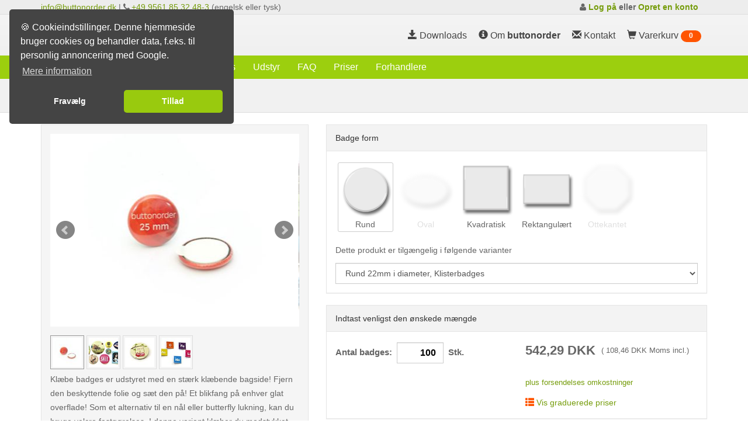

--- FILE ---
content_type: text/html; charset=UTF-8
request_url: https://buttonorder.dk/produkt-kategori-22-velcro__klisterbadges.html
body_size: 13742
content:
<!DOCTYPE html>
<html lang="da">
<head>
                <link rel="alternate" hreflang="de-AT" href="https://buttonorder.at/produkte-kategorie-22-klett_u_klebebuttons.html">
            <link rel="alternate" hreflang="de-CH" href="https://buttonorder.ch/produkte-kategorie-22-klett_u_klebebutton.html">
            <link rel="alternate" hreflang="en-US" href="https://buttonorder.com/products-category-22-velcro__stick_on_buttons.html">
            <link rel="alternate" hreflang="de-DE" href="https://buttonorder.de/produkte-kategorie-22-klett_u_klebebuttons.html">
            <link rel="alternate" hreflang="en" href="https://buttonorder.eu/products-category-22-velcro__stick_on_buttons.html">
            <link rel="alternate" hreflang="it" href="https://buttonorder.it/prodotti-categoria-22-spille_adesive_e_velcro.html">
            <link rel="alternate" hreflang="es" href="https://chapas-chapas.es/productos-categoria-22-chapas_adhesiva.html">
            <link rel="alternate" hreflang="en-GB" href="https://royalbadges.co.uk/products-category-22-velcro__stick_on_badges.html">
            <link rel="alternate" hreflang="da" href="https://buttonorder.dk/produkt-kategori-22-velcro__klisterbadges.html">
        <title>
            Velcro- &amp; Klisterbadges | buttonorder
    </title>
    <meta name="description" content="    Rund 22mm i diameter, Klisterbadges, Rund 25mm i diameter, Velcrobadges, Rund 56mm i diameter, Kvadratisk 25x25mm, Kvadratisk 40x40mm, Rektangulært 44x68mm
">
    <link rel="canonical"
          href="https://buttonorder.dk/produkt-kategori-22-velcro__klisterbadges.html"/>
    <meta name="viewport" content="width=device-width,initial-scale=1">
            <script>
  //Variablen den Google Tag Manager übergeben.
  var cookie_notice           = 1,
      cookie_consent_message  = "🍪 Cookieindstillinger. Denne hjemmeside bruger cookies og behandler data, f.eks. til personlig annoncering med Google.",
      cookie_consent_allow    = "Tillad",
      cookie_consent_deny     = "Fravælg",
      cookie_consent_dismiss  = "Okay",
      cookie_consent_linkText = "Mere information",
      cookie_consent_link     = "/datasikkerhed"
  ;

  (function (w, d, s, l, i) {
      w[l] = w[l] || [];
      w[l].push({'gtm.start': new Date().getTime(), event: 'gtm.js'});
      var f = d.getElementsByTagName(s)[0],
          j = d.createElement(s),
          dl = l != 'dataLayer' ? '&l=' + l : '';
      j.async = true;
      j.src = 'https://www.googletagmanager.com/gtm.js?id=' + i + dl;
      f.parentNode.insertBefore(j, f);
  })(window, document, 'script', 'dataLayer', 'GTM-5MK8GDF');
</script>
    
            
                
            <link rel="stylesheet" type="text/css" href="/css/vendors/jquery.bxslider.min.css"
          media="all">

            <link rel="stylesheet" type="text/css" href="/css/vendors/cookieconsent.min.css"
              media="all">
    
            <link rel="stylesheet" type="text/css" href="/css/b354dcd2.page-buttonorder.dk.css"
              media="all">
    
        <link rel="shortcut icon" href="/img/favicons/buttonorder.dk/favicon.ico" sizes="16x16">
<link rel="shortcut icon" href="/img/favicons/buttonorder.dk/favicon-32x32.png" sizes="32x32">
<link rel="shortcut icon" href="/img/favicons/buttonorder.dk/favicon-192x192.png" sizes="192x192">

<link rel="apple-touch-icon" href="/img/favicons/buttonorder.dk/apple-touch-icon.png">
<link rel="apple-touch-icon" sizes="152x152" href="/img/favicons/buttonorder.dk/apple-touch-icon-152.png">
<link rel="apple-touch-icon" sizes="167x167" href="/img/favicons/buttonorder.dk/apple-touch-icon-167.png">
<link rel="apple-touch-icon" sizes="180x180" href="/img/favicons/buttonorder.dk/apple-touch-icon-180.png">

<meta name="msapplication-square70x70logo" content="/img/favicons/buttonorder.dk/smalltile.png">
<meta name="msapplication-square150x150logo" content="/img/favicons/buttonorder.dk/mediumtile.png">
<meta name="msapplication-wide310x150logo" content="/img/favicons/buttonorder.dk/widetile.png">
<meta name="msapplication-square310x310logo" content="/img/favicons/buttonorder.dk/largetile.png">
      <script type="application/ld+json">
    {
      "@context": "https://schema.org",
      "@type": "BreadcrumbList",
      "itemListElement": [
                  {
            "@type": "ListItem",
            "position": 1,
            "name": "Badges",
            "item": "https://buttonorder.dk/produkt-kategori-1-badges.html"          },                  {
            "@type": "ListItem",
            "position": 2,
            "name": "Velcro- &amp; Klisterbadges",
            "item": "https://buttonorder.dk/produkt-kategori-22-velcro__klisterbadges.html"          }              ]
    }
  </script>
            <script type="application/ld+json">
        {"@type":"Product","name":"Velcro- & Klisterbadges: Rund 22mm i diameter, Klisterbadges: blankt 4\/0c","image":"https:\/\/s.tocd.de\/static\/b5ok6e58\/jpeg\/konfiguratorVorschauGross\/e8acd06362","offers":{"@type":"Offer","priceCurrency":"DKK","price":3.36,"priceSpecification":[{"@type":"UnitPriceSpecification","priceCurrency":"DKK","price":30.04,"referenceQuantity":{"@type":"QuantitativeValue","value":1},"eligibleQuantity":{"@type":"QuantitativeValue","minValue":1,"maxValue":9}},{"@type":"UnitPriceSpecification","priceCurrency":"DKK","price":15.41,"referenceQuantity":{"@type":"QuantitativeValue","value":1},"eligibleQuantity":{"@type":"QuantitativeValue","minValue":10,"maxValue":24}},{"@type":"UnitPriceSpecification","priceCurrency":"DKK","price":8.52,"referenceQuantity":{"@type":"QuantitativeValue","value":1},"eligibleQuantity":{"@type":"QuantitativeValue","minValue":25,"maxValue":49}},{"@type":"UnitPriceSpecification","priceCurrency":"DKK","price":5.94,"referenceQuantity":{"@type":"QuantitativeValue","value":1},"eligibleQuantity":{"@type":"QuantitativeValue","minValue":50,"maxValue":99}},{"@type":"UnitPriceSpecification","priceCurrency":"DKK","price":5.42,"referenceQuantity":{"@type":"QuantitativeValue","value":1},"eligibleQuantity":{"@type":"QuantitativeValue","minValue":100,"maxValue":249}},{"@type":"UnitPriceSpecification","priceCurrency":"DKK","price":5.08,"referenceQuantity":{"@type":"QuantitativeValue","value":1},"eligibleQuantity":{"@type":"QuantitativeValue","minValue":250,"maxValue":499}},{"@type":"UnitPriceSpecification","priceCurrency":"DKK","price":4.65,"referenceQuantity":{"@type":"QuantitativeValue","value":1},"eligibleQuantity":{"@type":"QuantitativeValue","minValue":500,"maxValue":999}},{"@type":"UnitPriceSpecification","priceCurrency":"DKK","price":4.22,"referenceQuantity":{"@type":"QuantitativeValue","value":1},"eligibleQuantity":{"@type":"QuantitativeValue","minValue":1000,"maxValue":2499}},{"@type":"UnitPriceSpecification","priceCurrency":"DKK","price":3.79,"referenceQuantity":{"@type":"QuantitativeValue","value":1},"eligibleQuantity":{"@type":"QuantitativeValue","minValue":2500,"maxValue":4999}},{"@type":"UnitPriceSpecification","priceCurrency":"DKK","price":3.36,"referenceQuantity":{"@type":"QuantitativeValue","value":1},"eligibleQuantity":{"@type":"QuantitativeValue","minValue":5000,"maxValue":9999}}]},"url":"https:\/\/buttonorder.dk\/produkt-kategori-22-velcro__klisterbadges.html?productId=51&featureId=15","@context":"https:\/\/schema.org"}
    </script>
</head>
<body class="tpl-frame-main-twig">
    <noscript>
    <iframe src="https://www.googletagmanager.com/ns.html?id=GTM-5MK8GDF" height="0" width="0" style="display:none;visibility:hidden" title="googletagmanager"></iframe>
</noscript>
<header>
    <div class="topbar hidden-xs hidden-print">
  <div class="container">
    <div class="col-sm-6 menu_topbar">
      <a href="mailto:info@buttonorder.dk">info@buttonorder.dk</a> | <i class="fa fa-phone fa-14x10 hidden-sm"></i> <span class="nummer"><a href="tel:+4995618532483">+49 9561 85 32 48-3</a></span> (engelsk eller tysk)
    </div>

            
    <div class="head-authinfo col-sm-6 text-right">
            <div class="authinfo"></div>
    </div>
  </div>
</div>
    <div id="header-full-top" class="hidden-xs header-full hidden-print">
    <div class="container">
        <div class="header-full-title">
            <a href="/">
                <img
                     alt="Bestil badges, badges med nål, køleskabmagneter, buttonorder.dk

"
                     src="/img/site/logo-bo.png"
                     title="Gå till buttonorder hemsida"
                >
            </a>
        </div>

        <nav class="top-nav hidden-xs">
            <ul class="top-nav-social">
                                    <li class="hidden-sm">
                        <a href="/downloads">
                            <i class="glyphicon glyphicon-save icon-16x16"></i>
                            Downloads
                        </a>
                    </li>
                                <li class="hidden-sm hidden-md">
                    <a href="/ombuttonorder">
                        <i class="glyphicon glyphicon-info-sign icon-16x16"></i>
                        Om <b>buttonorder</b>
                    </a>
                </li>
                <li>
                    <a href="/kontakt">
                        <span class="glyphicon glyphicon-envelope icon-16x16"></span>
                        <span class="hidden-sm">Kontakt</span>
                    </a>
                </li>
                <li>
                    <a href="/handlevogn">
                        <i class="glyphicon glyphicon-shopping-cart icon-16x16"></i>
                        Varerkurv
                        <span class="badge cartitemcount cartitemcount-lg">
              <i class="fa fa-fw fa-cog fa-spin"></i>
            </span>
                    </a>
                </li>
            </ul>
        </nav>
    </div>
</div>
        <nav class="navbar navbar-default navbar-header-full yamm navbar-inverse" role="navigation" id="header">
    <div class="container">
        <div class="pull-right visible-xs">
            <a href="/handlevogn" class="sb-icon-navbar">
                <i class="fa fa-shopping-cart">
          <span class="badge cartitemcount cartitemcount-sm">
            <i class="fa fa-cog fa-spin"></i>
          </span>
                </i>
                <span class="sr-only">Varerkurv</span>
            </a>
        </div>
        <div class="navbar-header">
            <button
                    type="button"
                    class="navbar-toggle"
                    data-toggle="collapse"
                    data-target="#bs-example-navbar-collapse-1"
                    aria-label="options">
                <span class="sr-only"></span>
                <i class="fa fa-bars"></i>
            </button>
            <a id="ar-brand" class="navbar-brand hidden-lg hidden-md hidden-sm" href="/" aria-label="brand"></a>
        </div>
        <div class="collapse navbar-collapse" id="bs-example-navbar-collapse-1">
            <ul class="nav navbar-nav">
                                                            <li class="first ">
                            <a
                                    class="" 
                                    href="/">
                                <i class="fa fa-home home fa-17x18" title="Gå till buttonorder hemsida"></i>
                            </a>
                        </li>
                                            <li class=" ">
                            <a
                                    class="" 
                                    href="/produktinformation">
                                Info
                            </a>
                        </li>
                                            <li class=" active">
                            <a
                                    class="" 
                                    href="/badges_med_tryk">
                                Badges
                            </a>
                        </li>
                                            <li class=" ">
                            <a
                                    class="" 
                                    href="/bestille_magneter">
                                Magneter
                            </a>
                        </li>
                                            <li class=" ">
                            <a
                                    class="" 
                                    href="/pins">
                                Pins
                            </a>
                        </li>
                                            <li class=" ">
                            <a
                                    class="" 
                                    href="/produkt-kategori-2-button_machines_and_parts.html">
                                Udstyr
                            </a>
                        </li>
                                            <li class=" ">
                            <a
                                    class="" 
                                    href="/oftestilledespoergsmaal">
                                FAQ
                            </a>
                        </li>
                                            <li class=" ">
                            <a
                                    class="" 
                                    href="/prisliste">
                                Priser
                            </a>
                        </li>
                                            <li class=" ">
                            <a
                                    class="" 
                                    href="/forhandler">
                                Forhandlere
                            </a>
                        </li>
                                            <li class="visible-xs ">
                            <a
                                    class="" 
                                    href="/ombuttonorder">
                                Om <b>buttonorder</b>
                            </a>
                        </li>
                                            <li class="visible-xs ">
                            <a
                                    class="" 
                                    href="/kontakt">
                                Kontakt
                            </a>
                        </li>
                                        <li role="separator" class="divider visible-xs visible-sm"></li>
                            </ul>
        </div>
    </div>
</nav>
</header>
<main class="no-search">
                    <header class="main-header">
        <div class="container">
            <nav class="breadcrumb breadcrumb-headline"><span><a href="https://buttonorder.dk/produkt-kategori-1-badges.html"> Badges</a></span><span><a href=""><h1 class="active breadcrumb-head">Velcro- & Klisterbadges</h1></a></span></nav>        </div>
    </header>
    <div class="container" data-file="CategoryButtonConfigurator.twig">
        <section>
            <div class="row">
                <div class="col-md-7 col-sm-6 col-sm-push-6 col-md-push-5 prodsel prodropdown html5asyncupload">
                    <form class="dropcartasync" method="post" action="/api/cart"
                          enctype="multipart/form-data">
                        <input type="hidden" name="categoryid" value="22" id="categoryid">
                        <div class="panel panel-default">
  <div class="panel-heading">
    Badge form
  </div>
  <div class="panel-body products">
          <div class="row text-center shapelist">
                  <div class="col-xs-6 col-md-2">
            <div class="shape  active available" data-shapeid="53">
              <img width="100" height="100" alt="Rund badges" class="center-block img-responsive" src="https://s.tocd.de/static/b8pcgcdn/png/icon_png">
              Rund
            </div>
          </div>
                  <div class="col-xs-6 col-md-2">
            <div class="shape  " data-shapeid="54">
              <img width="100" height="100" alt="Oval badges

" class="center-block img-responsive" src="https://s.tocd.de/static/um84el63/png/icon_png">
              Oval
            </div>
          </div>
                  <div class="col-xs-6 col-md-2">
            <div class="shape  available" data-shapeid="55">
              <img width="100" height="100" alt="kvadratisk Badge" class="center-block img-responsive" src="https://s.tocd.de/static/ep49la4t/png/icon_png">
              Kvadratisk
            </div>
          </div>
                  <div class="col-xs-6 col-md-2">
            <div class="shape  available" data-shapeid="56">
              <img width="100" height="100" alt="Rektangulær Badges

" class="center-block img-responsive" src="https://s.tocd.de/static/0jgkbuoo/png/icon_png">
              Rektangulært
            </div>
          </div>
                  <div class="col-xs-6 col-md-2">
            <div class="shape  " data-shapeid="313">
              <img width="100" height="100" alt="buttonshape-achteck" class="center-block img-responsive" src="https://s.tocd.de/static/jod6ghmq/png/b74ff692e5">
              Ottekantet
            </div>
          </div>
              </div>
        <p>Dette produkt er tilgængelig i følgende varianter</p>
    <select class="form-control productdropdown" name="value" aria-label="productdropdown">
            <option  value="51">Rund 22mm i diameter, Klisterbadges</option>
            <option  value="285">Rund 25mm i diameter, Velcrobadges</option>
            <option  value="1100">Rund 56mm i diameter, Klisterbadges</option>
          </select>
  </div>
</div>
                        <div class="panel panel-default" data-file="Panel_quantity.twig">
            <div class="panel-heading">
            Indtast venligst den ønskede mængde
        </div>
        <div class="panel-body">
        <div class="row">
            <div class="col-xs-12 col-sm-12 col-md-12 col-lg-6 quantity-panel">
                <div class="amountinput form-inline">
                    <div class="form-group">
                        <label class="quantity-label">
                            Antal badges:&nbsp;
                                                            <input
                                        type="text"
                                        class="form-control amount quantity-input"
                                        name="amount"
                                        value="100"
                                        maxlength="5"
                                >&nbsp;
                                Stk.
                                                    </label>
                    </div>
                </div>
            </div>
            <div class="col-xs-12 col-sm-12 col-md-12 col-lg-6">
                <div class="pricebox">
                                                                                                                                                                                                                                                                                                                                                                                                                                                                                                                                                                                                                                                                                                        <div class="price-container">
                        <div>
                            <div class="price-discount">
                                <strong>
                                    
                                    <span class="discount">0,00</span>
                                    DKK
                                </strong>
                            </div>
                            <div class="price-product">
                                <strong>
                                    
                                    <span class="brutto">
                                                                                    0,00
                                                                            </span>
                                    DKK
                                </strong>
                            </div>
                        </div>
                        <div class="price-vat">
                                                            (
                                <span class="vat">
                                                                            0,00
                                                                    </span>
                                DKK
                                Moms incl.)
                                                    </div>
                    </div>
                    <div>
                        <span data-toggle="modal" data-target="#shippingCostModal" class="linklike">
                            plus forsendelses omkostninger
                        </span>
                    </div>
                </div>
                                    <a class="text-pricelist" data-toggle="modal" data-target="#pricelist">
                        <span class="glyphicon-pricelist glyphicon glyphicon-th-list"></span>
                        Vis graduerede priser
                    </a>
                            </div>
        </div>
    </div>
</div>
                        <div class="panel panel-default">
  <div class="panel-heading">
    <div class="row">
      <div class="col-xs-6">
        Særlige optik
      </div>
      <div class="col-xs-6 text-right">
        Pris pr. stk.
      </div>
    </div>
  </div>

  <table class="table table-hover printoptions">
    <tbody>
              <tr class="active">
          <td>
            <label>
              <input
                checked
                type="radio"
                name="merkmal"
                value="15"
                id="merkmal-15">
              blankt 4/0c
            </label>
                                  </td>
          <td class="text-right pricecol">--</td>
        </tr>
              <tr class="">
          <td>
            <label>
              <input
                
                type="radio"
                name="merkmal"
                value="4"
                id="merkmal-4">
              Metallic-Optik
            </label>
                                  </td>
          <td class="text-right pricecol">--</td>
        </tr>
              <tr class="">
          <td>
            <label>
              <input
                
                type="radio"
                name="merkmal"
                value="7"
                id="merkmal-7">
              Neon-Badges
            </label>
                          <select name="neoncolor" class="form-control input-sm" id="neoncolor" aria-label="neoncolor">
                                  <option value="115">gul</option>
                                  <option value="116">oransje</option>
                                  <option value="117">grøn</option>
                                  <option value="118">pink</option>
                                  <option value="119">rød</option>
                              </select>
                                  </td>
          <td class="text-right pricecol">--</td>
        </tr>
          </tbody>
  </table>
    <a
    class="text-printOptions"
    data-toggle="modal"
    data-target="#printOptions">
    <i class="fa fa-question-circle glyphicon-printOptions"></i>
    
  </a>
  </div>
                            <div class="panel panel-default">
    <div class="panel-heading">
        Vælg en fil
    </div>
    <div class="panel-body panel-body-1">
                    Har du ikke et design endnu? Opret det selv fra bunden med vores <a href="/badgedesigner">badges designer</a>.
            <hr>
                <div class="row">
                        <div class="col-lg-12 col-md-12 col-xs-12 upload-items">
                                    <i class="text-center spinner fa fa-spinner fa-spin"></i>
                                            <div
                                class="row row-upload"
                                data-upload="singleupload"
                                data-upload-label="Badge motiv"
                                data-upload-optional="">
                        </div>
                        <hr>
                                    </div>
                                    <div class="col-lg-12 col-md-12 col-sm-12 col-xs-12 text-right block-guidelines">
                        <button type="button" class="btn btn-ar btn-default" data-toggle="modal" data-target="#Designskabeloner">
                            <span class="glyphicon glyphicon-picture"></span>
                            Tips
                        </button>
                                                    <a href="" class="btn btn-ar btn-default btn-templatedownload">
                                <span class="glyphicon glyphicon-save"></span>
                                Download skabelon
                            </a>
                            <br/>
                                            </div>
                            </div>
            <p>Vi gennemgår hvert design for praktisk gennemførlighed og vil kontakte dig, hvis vi støder på et problem. Denne service er inkluderet</p>

            <script type="text/template" class="uploadprepare">
                <div class="col-lg-6 col-md-6 col-sm-12 col-xs-12">
  <button class="btn btn-ar fileselect <% if (fileOptional) { %>btn-default<% } else { %>btn-primary<% } %>">
      <span class="glyphicon glyphicon-open"></span>
      Vælg motiv fil
  </button>
</div>
<div class="col-lg-6 col-md-6 col-sm-12 col-xs-12 justify-content-space-between align-items-center">
  <input id="<%= fileId %>" class="input-hidden" name="<%= fileId %>" type="file" aria-label="<%= fileId %>">
  <% if (fileId !== "singleupload") { %>
  <label class="d-flex justify-content-space-between align-items-center" for="<%= fileId %>">
    <div>
      <%= fileLabel %><% if (fileOptional) { %> <em>(valgfri)</em><% } %>
    </div>
  </label>
<% } else { %>
  <label class="d-flex justify-content-space-between align-items-center" for="<%= fileId %>">
    <div>
      <%= fileLabel %>
    </div>
  </label>
<% } %>
</div>
            </script>

            <script type="text/template" class="uploadprogress">
                <div class="col-md-8 col-lg-9">
  <div class="progress inlineprogressbar">
    <div
      class="progress-bar progress-bar-striped active"
      role="progressbar"
      aria-valuenow="0"
      aria-valuemin="0"
      aria-valuemax="100"
    >
      <span class="sr-only">0%
        uploadet</span>
    </div>
  </div>
</div>
            </script>

            <script type="text/template" class="uploadsuccess">
                <div class="col-lg-6 col-md-6 col-sm-12 col-xs-12">
  <p>
    <span class="glyphicon glyphicon-ok big-ok upload-success"></span>
    <label><%= uploadedFile %></label>
  </p>
</div>
<div class="col-lg-6 col-md-6 col-sm-12 col-xs-12 d-flex justify-content-space-between align-items-center">
  <% if (fileId !== "singleupload") { %>
  <label class="d-flex justify-content-space-between align-items-center" for="<%= fileId %>">
    <div>
      <%= fileLabel %><% if (fileOptional) { %> <em>(valgfri)</em><% } %>
    </div>
  </label>
<% } else { %>
  <label class="d-flex justify-content-space-between align-items-center" for="<%= fileId %>">
    <div>
      <%= fileLabel %>
    </div>
  </label>
<% } %>
  <span class="clearupload glyphicon glyphicon-remove" href="produkte-clearUpload.html"></span>
</div>
            </script>

            <script type="text/template" class="uploaderror">
                <div class="col-md-8 col-lg-9">
  <p>Noget gik galt</p>
</div>
            </script>
        </div>
    </div>
                        <div class="panel panel-default" data-file="Panel_cart.twig">
  <div class="panel-body">
    <div class="row">
      <div class="col-md-6">
        <button type="submit" class="btn-addtocart btn btn-ar btn-lg btn-block">
          Læg i indkøbskurv »
        </button>
      </div>
      <div class="col-md-6">
        <p>
          Du kan  nemt justere mængden, størrelsen og leveringstiden senere i indkøbskurven. Fra indkøbskurven kan du uploade flere motiver.
        </p>
      </div>
    </div>
  </div>
</div>
                    </form>
                </div>
                <div class="col-md-5 col-sm-6 col-sm-pull-6 col-md-pull-7 productinfo">
                    <div class="panel panel-default image-panel">
                        <div class="panel-body">
                            <div class="slideimages" data-file="CategoryImages.twig">
    <ul class="bxslider">
                    <li>
                <img class="sliderimg" alt="Velcro- &amp; Klisterbadges" title="Velcro- &amp; Klisterbadges"
                     src="//s.tocd.de/static/b5ok6e58/jpeg/konfiguratorVorschauGross/e8acd06362">
            </li>
                    <li>
                <img class="sliderimg" alt="Velcro- &amp; Klisterbadges" title="Velcro- &amp; Klisterbadges"
                     src="//s.tocd.de/tontopf/v8k3hyzja7/konfiguratorVorschauGross/optic_papier_jpg">
            </li>
                    <li>
                <img class="sliderimg" alt="Velcro- &amp; Klisterbadges" title="Velcro- &amp; Klisterbadges"
                     src="//s.tocd.de/static/l0o2f808/jpg/konfiguratorVorschauGross/p1020150_jpg">
            </li>
                    <li>
                <img class="sliderimg" alt="Velcro- &amp; Klisterbadges" title="Velcro- &amp; Klisterbadges"
                     src="//s.tocd.de/static/bbf48lcn/jpg/konfiguratorVorschauGross/p1020138_jpg">
            </li>
            </ul>
</div>
<div id="bx-pager">
            <a aria-label="Velcro- &amp; Klisterbadges" data-slide-index="0" href="">
            <img class="bxslider-preview" alt="Velcro- &amp; Klisterbadges" src="//s.tocd.de/static/b5ok6e58/jpeg/konfiguratorVorschauKlein/e8acd06362">
        </a>
            <a aria-label="Velcro- &amp; Klisterbadges" data-slide-index="1" href="">
            <img class="bxslider-preview" alt="Velcro- &amp; Klisterbadges" src="//s.tocd.de/tontopf/v8k3hyzja7/konfiguratorVorschauKlein/optic_papier_jpg">
        </a>
            <a aria-label="Velcro- &amp; Klisterbadges" data-slide-index="2" href="">
            <img class="bxslider-preview" alt="Velcro- &amp; Klisterbadges" src="//s.tocd.de/static/l0o2f808/jpg/konfiguratorVorschauKlein/p1020150_jpg">
        </a>
            <a aria-label="Velcro- &amp; Klisterbadges" data-slide-index="3" href="">
            <img class="bxslider-preview" alt="Velcro- &amp; Klisterbadges" src="//s.tocd.de/static/bbf48lcn/jpg/konfiguratorVorschauKlein/p1020138_jpg">
        </a>
    </div>
                            <div class="categoryDescription">
                                Klæbe badges er udstyret med en stærk klæbende bagside! Fjern  den beskyttende folie og sæt den på! Et blikfang på enhver glat overflade!  Som et alternativ til en nål eller butterfly lukning, kan du bruge velcro fastgørelses. I denne variant klæber du modstykket på, til at holde den fast. Dette åbner yderligere applikationer for vores badges.<br /><br />
                            </div>
                            
                        </div>
                    </div>
                    <div class="panel panel-default image-panel">
                        <div class="panel-body">
                            <div class="categoryDescription">
                                <p>
                                    <b>Leveringstider</b>
                                </p>
                                <p>
                                    Standard Levering <i>(5-7 Hverdage)</i>:
                                    <br/>
                                    <span style="margin-left: 30px;">mellem <span
                                                class="shipping-standard"></span><br/></span>
                                                                            Express levering <i>(2-3 Hverdage)</i>:
                                        <br/>
                                        <span style="margin-left: 30px;">mellem <span
                                                    class="shipping-express"></span><br/></span>
                                                                        Super express levering <i>(1-2 Hverdage
                                        )</i>: <br/>
                                    <span style="margin-left: 30px;">mellem <span
                                                class="shipping-superexpress"></span></span>
                                </p>
                            </div>


                                                                                                                
                                                        <div class="warrantynotice">
                                Lovgivnings garantier gælder for alle produkter i vores butik.
                            </div>
                        </div>
                    </div>
                </div>
            </div>
            <article>
                <hr>
                <h2>Velcro og klæbende badges - individuel design til alsidig brug</h2>
<h3>Et alternativ til den traditionelle nåle-badge</h3>
<p>
Vores <strong>Klæbe og velcro-badges</strong> findes i forskelige former og størrelser. Fastgørelsen af klæbe-badges og velcro-badges er meget fleksibel og gør dermed indsatsen muligt, hvor almindelige nåle-badges ikke kan anbringes.
</p>
<h4>Produktinformationer</h4>
<ul>
<li>forskellige former og størrelser</li>
<li>fastgørelses mulighed på alle glatte overflader og eller f.eks. rygsæk, tasker, tekstiler og megt mere.</li>
<li>kvalitets 4 farve tryk</li>
<li>individuel design og trykmuligheder</li>
<li>specielt egnet til børnetøj og accessoires</li>
<li>ingen penetrering af tøjet</li>
<li>ingen mængde minimum - produktion fra 1 stk.</li>
</ul>
<h3>Hvad der gør  klæbe og velcro-badges så universelt anvendligt</h3>
<p>
Velcro og klæbende-badges - en fleksibel eller en vedvarende fastgørelse er en alternativ til den traditionelle nåle-badge. Selvklæbende badges kan fastgøres på alle glatte overflader. Med klæbe-badges skal du blot fjerne folien på bagsiden og fastgøre den permanent i den ønskede position. Velcro-badges leveres med et modstykke, som du hæfter på det ønskede sted. Herpå kan du nu fastgøre velcro-badgen. Du kan altid fjerne og udskifte velcro-bades. Velcro-badges er velegnet til detailhandel og kampagner. For eksempel kan du vedhæfte en badges på hylder med en procentdel eller pris som viser besparende rabatter. Eller du bruger klæbe-badges til at henlede opmærksomheden på specifikke produkter.<br>
Selvfølgelig er begge typer også meget brugbare til privat brug, f.eks. på spejlet, på døren, på pc'en, på køleskabet, tasker, kasketter, jakker osv. Der er ingen begrænsninger for din kreativitet. 
</p>
<br>
 <div class="row">
    <div class="col-sm-9">
<img class="img-responsive" src="/assets/products/klett_klebe.jpg" alt="Velcro og klæbende badges">
    </div>
  </div>
            </article>
        </section>
                    <div
  class="modal fade"
  id="Designskabeloner"
  tabindex="-1"
  role="dialog"
  aria-labelledby="Designskabeloner"
  aria-hidden="true">
  <div class="modal-dialog modal-lg" role="document">
    <div class="modal-content">
      <div class="modal-body">
        <button type="button" class="close" data-dismiss="modal" aria-label="Close">
          <span aria-hidden="true">&times;</span>
        </button>
        
  <p><strong>I vores downloadområde finder du vores udskriftsskabeloner til de mest almindelige billedredigeringsprogrammer. <a href="/downloads">Til originalerne</a>.</strong></strong></p>
  <h2 class="section-title">Oplysninger om skabelonen</h2>
  <h3>Tips til design</h3>
  <p>Da vi gerne vil opfylde dine forventninger til den perfekte badge, skal du være opmærksom på vores <a href="/assets/da/designtips/hints.pdf">Sags notater</a> og <a href="/assets/da/designtips/tips.pdf">Tips</a>.</p>
  <p>Til oprettelsen og udformningen af dit motiv skal du være opmærksom på følgende:</p>
  <ul class="file-list">
    <li>Placer ikke for mange elementer på din badges, men begræns dig til den væsentlige besked.</li>
    <li>Udskriv din egen grafik i den respektive badsstørrelse for at kontrollere, om skrifttypen er stor nok, og de grafiske elementer er godt placeret.</li>
    <li>Kontroller opløsningen og muligvis størrelsen af din fil. Perfekte anvendelige er med billeder 300 dpi. Billeder fra internettet har som regel 72dpi opløsning. Disse kan stadig godt bruges, for så vidt de har antallet af pixels.</li>
    <li>Billeder under 250x250 pixel er temmelig uegnede, eller tegner i de grafiske artefakter.</li>
  </ul>
  <div class="row">
    <div class="file-list col-xs-12">
      Vores badges er håndlavede. Stanse- og badge maskinen, har dog altid små tolerancer
    </div>
    <figure class="col-xs-6">
      <img
        class="img-responsive"
        src="/assets/da/designtips/cirkel_naer_kanten.jpg"
        alt=""
      >
      <figcaption>Derfor, kan selv perfekte stansede motiver, der har en cirkel nær kanten af badgesen, virke optisk &quot;skævt&quot;.</figcaption>
    </figure>
    <figure class="col-xs-6">
      <img
        class="img-responsive"
        src="/assets/da/designtips/uden_cirkel.jpg"
        alt=""
      >
      <figcaption>Med samme tolerance, uden cirkel, ser dine badges perfekt ud fra alle vinkler.</figcaption>
    </figure>
    <div class="file-list file-margin-top col-xs-12">
      Lav dine designs mindst 10 mm større end den ønskede badgesstørrelse. Det ekstra område er nødvendigt for badgesen afgrænsning.
    </div>
    <figure class="col-xs-6">
      <img
        class="img-responsive"
        src="/assets/da/designtips/sammenlign_overtryk1.jpg"
        alt=""
      >
    </figure>
    <figure class="col-xs-6">
      <img
        class="img-responsive"
        src="/assets/da/designtips/sammenlign_overtryk2.jpg"
        alt=""
      >
    </figure>
    <div class="file-list col-xs-12">
      Uden overtryk, med et sidebillede af badgesen, kan man se hvide blitzer&quot;.
    </div>
  </div>

  <h3>Hvis du vil have et særligt udseende, skal du være opmærksom på følgende:</h3>
  <ul class="file-list">
    <li><strong>Metallic Optik</strong>I modsætning til de normale badges skal det bemærkes, at alle hvide områder af motivet på den færdige Badges vil være sølv og alle andre farver, afhængigt af farven, have en metallisk glans.</li>
    <li><strong>Neon Badges</strong> Kun sort / hvide motiver anbefales her, da farveforvrængningen er for høj til andre farver. Vi vil gerne påpege, at alle hvide områder i dit motiv vises i den valgte neonfarve.</li>
  </ul>
  <p></p>

  <h3>Din skabelon</h3>
  <p>Det er altid princippet: <strong> Jo bedre din skabelon er, desto bedre er din Badges.</strong></p>
  <p>Hvis du ikke har den nødvendige erfaring i at arbejdet med billedredigeringsprogrammer til at oprette din egne skabelon, kan du også uploade dit motiv i ubearbejdet tilstand. Vi tilpasser din skabelon til vores grafikformat. Hvis du lægger vægt på bestemte elementer i dit design, skal du kontakte os under bestillingsprocessen. Denne service er gratis.</p>
  <p>Send os dit design som JPG-fil med maksimal opløsning, Photoshop-fil (PSD) eller som print PDF. Bemærk opløsningen på 300 dpi og CMYK-farvemodus.</p>
  <p class="em-danger"><strong>Note til PDF:</strong> PDF-filer er her altid <strong>CMYK</strong> tryk!</p>
  <p>Det er ligegyldigt, om du opretter rundt eller firkantet motiv. Hvert motiv gennemgås generelt af os, før det går i produktion. Vi tilpasser dine skabeloner i størrelse til vores badgesformater. Selvfølgelig kan du også uploade billeder, der svarer til vores specifikationer. Forresten: kontrol af dine data er inkluderet.</p>

  <h3></h3>
  <p></p>

  <h3>Yderligere spørgsmål?</h3>
  <p>Hvis noget er uklart, eller hvis du har spørgsmål, som vores hjemmeside ikke dækker, bedes du kontakte os. Vi tilbyder også løsninger, der går ud over tjenesterne i vores online shop (for eksempel badges med på hinanden følgende numre eller navne).</p>
  <p></p>
  <p>E-Mail: <a href="mailto:info@buttonorder.dk">info@buttonorder.dk</a></p>
      </div>
      <div class="modal-footer">
        <button type="button" class="btn btn-default" data-dismiss="modal" aria-label="Close">
          <span aria-hidden="true">Luk</span>
        </button>
      </div>
    </div>
  </div>
</div>
                <div class="modal fade" id="shippingCostModal" tabindex="-1" role="dialog" aria-labelledby="myModalLabel" data-file="ShippingInfoPopup.twig">
  <div class="modal-dialog modal-lg" role="document">
    <div class="modal-content">
      <div class="modal-header">
        <button type="button" class="close" data-dismiss="modal" aria-label="Close"><span aria-hidden="true">&times;</span></button>
        <h4 class="modal-title">Forsendelse

</h4>
      </div>
      <div class="modal-body">
        <div>
  <h2>Forsendelsesomkostninger</h2>
  <aside></aside>
  <br />
  <div class="row">
    <div class="col-sm-4">
      <div class="panel panel-default">
  <div class="panel-heading">
    <h3>
      Standard Levering<br />
      <small><b>5-7 Hverdage</b></small><br />
      <small>mellem <span class="shipping-standard"></span></small>
    </h3>
  </div>
  <div class="panel-body">
    <ul>
      <li>
        Standardpakke med DHL: <b>89 DKK</b>
      </li>
    </ul>

    <aside>
      <small><i>inden for Danmark*</i></small>
    </aside>
  </div>
</div>
    </div>
    <div class="col-sm-4">
      <div class="panel panel-default">
  <div class="panel-heading">
    <h3>
      Express levering<br />
      <small><b>2-3 Hverdage</b></small><br />
      <small>mellem <span class="shipping-express"></span></small>
    </h3>
  </div>
  <div class="panel-body">
    <ul>
      <li>Ekspres produktionsomkostninger: 25% af nettoværdi</li>
      <li>Standardpakke med DHL: <b>89 DKK</b></li>
    </ul>
    <aside>
      <small><i>inden for Danmark*</i></small><br/>
      <small><i>Forudsætning: ordre modtaget kl. 12:00</i></small>
    </aside>
  </div>
</div>
    </div>
    <div class="col-sm-4">
      <div class="panel panel-default">
  <div class="panel-heading">
    <h3>
      Super express levering<br />
      <small><b>1-2 Hverdage</b></small><br />
      <small>mellem <span class="shipping-superexpress"></span></small>
    </h3>
  </div>
  <div class="panel-body">
    <ul>
      <li>Ekspres produktionsomkostninger: 25% af nettoværdi</li>
      <li>UPS Express Shipping**: <b>vægtafhængig</b></li>
    </ul>
    <aside>
      <small><i>inden for Danmark*</i></small><br/>
      <small><i>Forudsætning: ordre modtaget kl. 12:00</i></small>
    </aside>
  </div>
</div>
    </div>
  </div>
  <aside>
    <small>
      <i>
        * Du kan finde ud af forsendelsesomkostningerne til andre lande direkte i indkøbskurven.<br />
        ** Bemærk, at UPS Express-pakker kun leveres mandag til fredag.
      </i>
    </small>
  </aside>
</div>

      </div>
      <div class="modal-footer">
        <button type="button" class="btn btn-default" data-dismiss="modal">lukke</button>
      </div>
    </div>
  </div>
</div>
        <div class="modal fade" id="dropcartpopup" tabindex="-1" role="dialog" aria-labelledby="dropcartpopuplabel"></div>
<script type="text/template" class="dropcartpopuptemplate">
    <div class="modal-dialog" role="document">
        <div class="modal-content">
            <div class="modal-body">
                <button type="button" class="close dismissmodal" aria-label="Close">
                    <span aria-hidden="true">&times;</span>
                </button>
                <% if (data.status == 'success') { %>
                    <h4 class="text-center" id="dropcartpopuplabel">
                        <span class="glyphicon glyphicon-ok"></span>
                        <strong>Du har tilføjet denne artikel til din indkøbskurv</strong>
                    </h4>
                <% } else { %>
                    <h4 class="text-center dropcartpopuplabel" id="dropcartpopuplabel">
                        <span class="glyphicon glyphicon-remove"></span>
                        <strong>Beklager, denne artikel er ikke længere tilgængelig.</strong>
                    </h4>
                <% } %>
                <div class="row">
                    <div class="col-xs-6 text-right">
                        <img class="dropcartpopupImg" src="<%=data.image%>" alt="<%=data.category%> <%=data.product%>">
                    </div>
                    <div class="col-xs-6">
                        <p>
                            <strong><%=data.category%></strong><br>
                            <%=data.product%><br>
                            <%=data.look%><br>
                        </p>
                        <% if (data.status == 'success') { %>
                            <p>
                                <strong><%=data.amount%>
                                    Antal</strong><br>
                                <strong><%=data.formatted.price%>
                                    <%=data.currency%>
                                    <% if (data.vat > 0) { %>
                                        <small>(inkl.


                                            <%=data.formatted.vat%>
                                            <%=data.currency%>
                                            Moms incl.)
                                        </small>
                                    <% } %>

                                </strong>
                            </p>
                        <% } %>
                    </div>
                </div>
                <br>
                <div class="row">
                    <div class="col-xs-6 text-right">
                        <button type="button" class="btn btn-ar btn-default dismissmodal">&#0171;
                            <%=data.dismisstext%></button>
                    </div>
                    <div class="col-xs-6">
                        <a href="/handlevogn" class="btn btn-ar btn-primary">
                            <span class="glyphicon glyphicon-shopping-cart"></span>
                            Gå til indkøbskurv
                            &#0187;
                        </a>
                    </div>
                </div>
            </div>
        </div>
    </div>
</script>
        <div id="pricelist" class="modal fade" tabindex="-1" role="dialog">
  <div class="modal-dialog modal-lg" role="document">
    <div class="modal-content">
      <div class="modal-header">
        <button type="button" class="close" data-dismiss="modal" aria-labe="Close">
          <span aria-hidden="true">&times;</span>
        </button>
        <h4 id="pricelist-title" class="modal-title"></h4>
      </div>
      <div class="modal-body">
        
  <div class="pricetable table-responsive pt-958 visible">
    <table class="table table-hover table-striped">
      <thead>
        <tr class="price-printoption">
          <th class="anzahlrow">Mængde</th>
        </tr>
      </thead>
      <tbody class="price-body">
      </tbody>
    </table>
    <small><i></i></small>
  </div>

      </div>
      <div class="modal-footer">
        <button type="button" class="btn btn-default" data-dismiss="modal">lukke</button>
      </div>
    </div>
  </div>
</div>
        <div
  class="modal fade"
  id="printOptions"
  tabindex="-1"
  role="dialog"
  aria-labelledby="printOptions"
  aria-hidden="true">
  <div class="modal-dialog modal-lg" role="document">
    <div class="modal-content">
      <div class="modal-header">
        <button type="button" class="close" data-dismiss="modal" aria-label="Close">
          <span aria-hidden="true">&times;</span>
        </button>
        <p class="modal-title" id="printOptions"><h2></h2></p>
      </div>
      <div class="modal-body">
                <div class="row">
          <div class="col-xs-12">
            <h3 class="printOptions_h">Standard-Badges 4/0c</h3>
            <p>
              Udskrivning sker i CMYK på 100 g på høj offset-kvalitets papir.<br>Bagsiden af badgesen er ikke printbar.
            </p>
          </div>
        </div>
                                <div class="row">
          <div class="col-sm-7">
            <h3 class="printOptions_h">Metallic-Optik 4/0c</h3>
            <p>
              Udskrivningen sker i CMYK. Bagsiden er ikke printbar.<br>Alle hvide områder vil fremstå sølvfarvede.<br>Alle andre farver får en metallisk glans afhængig af farven.<br>Et hvidt print er ikke mulig
            </p>
          </div>
          <div class="col-sm-5">
            <img
              class="img-responsive"
              src="/assets/speciallooks/metallic-button-info.jpg"
              alt=""
            />
          </div>
        </div>
                        <div class="row">
          <div class="col-xs-12">
            <h3 class="printOptions_h">Stof badges 8/0c</h3>
            <p>
              Dit motiv er trykt på et stof.<br>Udskrivning sker i pigmentblæk udskrivning med 4 ekstra fotofarver.
            </p>
          </div>
        </div>
                        <div class="row">
          <div class="col-xs-12">
            <h3 class="printOptions_h">Fluorescerende 1/0c</h3>
            <p>
              Motivet bliver trykt på et luminescerende materiale.<br>Afhængig af lyset kan der være en opladningstid på 30-45 minutter.<br>Vi anbefaler brug af sort / hvide motiver.
            </p>
          </div>
        </div>
                        <div class="row">
          <div class="col-xs-12">
            <h3 class="printOptions_h">Reflektor-badges</h3>
            <p>
              Udskrivningen sker i CMYK.<br>Alle hvide områder bliver sølvgrå. Disse områder lyser senere, når badgesen lyser. <br> Vi anbefaler brug af sort / hvide motiver eller motiver med store farvekontraster.<br>Et hvidt print er ikke mulig.
            </p>
          </div>
        </div>
                        <div class="row">
          <div class="col-sm-7">
            <h3 class="printOptions_h">Neon-Badges 1/0c</h3>
            <p>
              Neonfarver fås i gul, grøn, rød, orange og pink.<br>Vær opmærksom på, at motivet skal være sort / hvidt, da andre farver er stærkt forvrængede.<br>Alle hvide områder på dit emner, ses i den valgte neonfarve.<br> ET hvid tryk er ikke mulig.
            </p>
          </div>
          <div class="col-sm-5">
            <img
              class="img-responsive"
              src="/assets/speciallooks/neon-button-info.jpg"
              alt=""
            />
          </div>
        </div>
                                <div class="row">
          <div class="col-xs-12">
            <h3 class="printOptions_h">24kt guldlag 1/0c</h3>
            <p>
              Badgesen bliver belagt med bladguld før produktion.<br>Vi anbefaler brug af monokrome motiver.<br>Hvidt print er ikke muligt.
            </p>
          </div>
        </div>
              </div>
      <div class="modal-footer">
        <button type="button" class="btn btn-secondary" data-dismiss="modal" aria-label="Close">Luk</button>
      </div>
    </div>
  </div>
</div>
        
    </div>

    <footer id="c-footer">
        
  <section id="footer-reviews">
    <div class="container">
      <div class="col-sm-12 footer-widget col-xs-11 col-xs-offset-1 col-sm-offset-0">
          
<div class="google-reviews-widget" data-file="google-reviews">
  <div>
      <span class="average-rating">0</span>
      <span class="star-background" style='background-image: url("data:image/svg+xml,&lt;svg xmlns=&#039;http://www.w3.org/2000/svg&#039; viewBox=&#039;0 0 23.44 19&#039;&gt;&lt;polygon fill=&#039;%2380868b&#039; points=&#039;10,15.27 16.18,19 14.54,11.97 20,7.24 12.81,6.63 10,0 7.19,6.63 0,7.24 5.46,11.97 3.82,19&#039;/&gt;&lt;/svg&gt;");'>
          <span aria-hidden="true">
              <span class="star-rating" style='background-image: url("data:image/svg+xml,&lt;svg xmlns=&#039;http://www.w3.org/2000/svg&#039; viewBox=&#039;0 0 23.44 19&#039;&gt;&lt;polygon fill=&#039;%23fdd663&#039; points=&#039;10,15.27 16.18,19 14.54,11.97 20,7.24 12.81,6.63 10,0 7.19,6.63 0,7.24 5.46,11.97 3.82,19&#039;/&gt;&lt;/svg&gt;");'></span>
          </span>
      </span>
      <a href="https://g.page/r/CYwldxrnOCyvEAE/review" target="_blank" rel="noopener noreferrer nofollow"><span>(<span class="total-review-count">0</span>)</span></a>
  </div>
  <script type="application/javascript">
      async function loadReviews() {
          const response = await fetch("/api/google-review-data/3756307995139765348");
          const reviewsData = await response.json();
          if (reviewsData.status === 'error'){
              document.querySelector(".google-reviews-widget").style.display = 'none';
              return;
          }
          const ratingElement = document.querySelector(".google-reviews-widget .star-rating")
          ratingElement.style.width = 98 * reviewsData.averageRating / 5 + "px";
          document.querySelector(".google-reviews-widget .average-rating").textContent = reviewsData.averageRating.toFixed(1)
          document.querySelector(".google-reviews-widget .total-review-count").textContent = reviewsData.totalReviewCount

          const schema = {
              "@context": "https://schema.org/",
              "@type": "Organization",
              "name": "Royal Badges",
              "url": "https://www.royalbadges.co.uk",
              "aggregateRating": {
                  "@type": "AggregateRating",
                  "ratingValue": reviewsData.averageRating.toFixed(1),
                  "reviewCount": reviewsData.totalReviewCount,
                  "itemReviewed": {
                    "@type": "Organization",
                    "name": "Royal Badges",
                    "sameAs": "https://g.page/r/CYwldxrnOCyvEAE/review"
                  }
              }
          };

          const script = document.createElement('script');
          script.type = 'application/ld+json';
          script.text = JSON.stringify(schema);
          document.head.appendChild(script);
      }

      loadReviews();
  </script>
  <a href="https://g.page/r/CYwldxrnOCyvEAE/review" target="_blank" rel="noopener noreferrer nofollow" title="Review us on Google">
    <picture>
      <source srcset="/assets/footer/google-reviews.webp" type="image/webp">
      <img width="160px" href="/assets/footer/google-reviews.png" loading="lazy">
    </picture>
  </a>
</div>
      </div>
    </div>
  </section>
<section id="footer-widgets" class="hidden-print">
    <div class="container">
        <div class="row">
            <div class="col-sm-4 footer-widget col-xs-10 col-xs-offset-1 col-sm-offset-0">
                <p class="like-h2">
                    Hjælp og information
                </p>
                <ul class="list-unstyled">
                                            <li>
                            <a href="/grafiske_tips">Datoindstillinger</a>
                        </li>
                                                                <li>
                            <a href="/downloads">Skabelon downloads</a>
                        </li>
                                                                <li>
                            <a href="/navnebadges">Tilpasning af badges</a>
                        </li>
                                                                <li>
                            <a href="/badgedesigner">Badgesdesigner</a>
                        </li>
                                                                                                        <li>
                            <a href="/oftestilledespoergsmaal">Ofte stillede spørgsmål</a>
                        </li>
                                                        </ul>
            </div>
            <div class="col-sm-4 footer-widget col-xs-10 col-xs-offset-1 col-sm-offset-0">
                <p class="like-h2">
                    Yderligere oplysninger
                </p>
                <ul class="list-unstyled">
                                            <li>
                            <a href="/login">Min konto</a>
                        </li>
                                                                <li>
                            <a href="/leveringstider">Leveringstider + betalingsmetoder</a>
                        </li>
                                                                <li>
                            <a href="/prisliste">Alle produktpriser</a>
                        </li>
                                                                <li>
                            <a href="/forhandler">Forhandler betingelser</a>
                        </li>
                                                                <li>
                            <a href="/badges_med_tryk">Bestile badges</a>
                        </li>
                                                                <li>
                            <a href="/bestille_magneter">Bestile magneter</a>
                        </li>
                                                                <li>
                            <a href="/pins">Bestile pins</a>
                        </li>
                                                                                                                                        </ul>
            </div>
            <div class="col-sm-4 footer-widget col-xs-10 col-xs-offset-1 col-sm-offset-0">
                <p class="like-h2">
                    Om <b>buttonorder</b>
                </p>
                <ul class="list-unstyled">
                                            <li>
                            <a href="/kontakt">Kontakt</a>
                        </li>
                                                                <li>
                            <a href="/ombuttonorder">Om os</a>
                        </li>
                                                                <li>
                            <a href="/legal">Impressum</a>
                        </li>
                                                                <li>
                            <a href="/datasikkerhed">Databeskyttelse</a>
                        </li>
                                                                <li>
                            <a href="/returret">Retur regler</a>
                        </li>
                                                                <li>
                            <a href="/handelsbetingelser">Betingelser</a>
                        </li>
                                                                <li>
                            <a href="/compliance">Compliance</a>
                        </li>
                                    </ul>
            </div>
            <div class="col-sm-12 footer-widget col-xs-11 col-xs-offset-1 col-sm-offset-0">
                <p>
                    <br class="visible-xs visible-sm">
                                             <a
                            href="tel:+4995618532483">+49 9561 85 32 48-3</a><br/>
                                        Email: <a href="mailto:info@buttonorder.dk">info@buttonorder.dk</a><br><br>
                    
                </p>
            </div>
        </div>
    </div>
</section>
<section id="footer" class="hidden-print">
    <div class="container">
                <div class="row">
            <div class="col-sm-6 col-md-5 text-left">
                © 2005-2026 Alle rettigheder forbeholdes.<br /><b>buttonorder.dk</b> er en service af <a href="https://tontopf.com" target="_blank" rel="noopener noreferrer">tontopf.com</a>.
            </div>
            <div class="col-sm-6 col-md-7 col-xs-12 text-right">
  <div class="row">
    <div class="col-xs-12">
      <a rel="alternate" hreflang="de-AT" href="https://buttonorder.at">
        <picture>
          <source srcset="/assets/footer/flags/flag-at.webp" type="image/webp">
          <img
            class="footer-flag"
            src="/assets/footer/flags/flag-at.jpg"
            alt="flag-at"
            title="Buttons in Österreich"
            width="38px"
            height="24px"
            loading="lazy"/>
        </picture>
      </a>
      <a rel="alternate" hreflang="de-CH" href="https://buttonorder.ch">
        <picture>
          <source srcset="/assets/footer/flags/flag-ch.webp" type="image/webp">
          <img
            class="footer-flag"
            src="/assets/footer/flags/flag-ch.jpg"
            alt="flag-ch"
            title="Buttons in der Schweiz"
            width="38px"
            height="24px"
            loading="lazy"/>
        </picture>
      </a>
      <a rel="alternate" hreflang="de-DE" href="https://buttonorder.de">
        <picture>
          <source srcset="/assets/footer/flags/flag-de.webp" type="image/webp">
          <img
            class="footer-flag"
            src="/assets/footer/flags/flag-de.jpg"
            alt="flag-de"
            title="Buttons in Deutschland"
            width="38px"
            height="24px"
            loading="lazy"/>
        </picture>
      </a>
      <a rel="alternate" hreflang="en" href="https://buttonorder.eu">
        <picture>
          <source srcset="/assets/footer/flags/flag-eu.webp" type="image/webp">
          <img
            class="footer-flag"
            src="/assets/footer/flags/flag-eu.jpg"
            alt="flag-eu"
            title="Buttons in Europe"
            width="38px"
            height="24px"
            loading="lazy"/>
        </picture>
      </a>
      <a rel="alternate" hreflang="en-US" href="https://buttonorder.com">
        <picture>
          <source srcset="/assets/footer/flags/flag-us.webp" type="image/webp">
          <img
            class="footer-flag"
            src="/assets/footer/flags/flag-us.jpg"
            alt="flag-us"
            title="Buttons in the US"
            width="38px"
            height="24px"
            loading="lazy"/>
        </picture>
      </a>
    </div>
    <div class="col-xs-12">
      <a rel="alternate" hreflang="it-IT" href="https://buttonorder.it">
        <picture>
          <source srcset="/assets/footer/flags/flag-it.webp" type="image/webp">
          <img
            class="footer-flag"
            src="/assets/footer/flags/flag-it.jpg"
            alt="flag-it"
            title="Spille in italia"
            width="38px"
            height="24px"
            loading="lazy"/>
        </picture>
      </a>
      <a rel="alternate" hreflang="en-GB" href="https://royalbadges.co.uk">
        <picture>
          <source srcset="/assets/footer/flags/flag-uk.webp" type="image/webp">
          <img
            class="footer-flag"
            src="/assets/footer/flags/flag-uk.jpg"
            alt="flag-uk"
            title="Badges in the UK"
            width="38px"
            height="24px"
            loading="lazy"/>
        </picture>
      </a>
      <a rel="alternate" hreflang="es-ES" href="https://chapas-chapas.es">
        <picture>
          <source srcset="/assets/footer/flags/flag-es.webp" type="image/webp">
          <img
            class="footer-flag"
            src="/assets/footer/flags/flag-es.jpg"
            alt="flag-es"
            title="Chapas en España"
            width="38px"
            height="24px"
            loading="lazy"/>
        </picture>
      </a>
      <a rel="alternate" hreflang="da" href="https://buttonorder.dk">
        <picture>
          <source srcset="/assets/footer/flags/flag-dk.webp" type="image/webp">
          <img
            class="footer-flag"
            src="/assets/footer/flags/flag-dk.jpg"
            alt="flag-dk"
            title="Badges i Danmark"
            width="38px"
            height="24px"
            loading="lazy"/>
        </picture>
      </a>
    </div>
  </div>
</div>
        </div>
    </div>
</section>
    </footer>
    <div id="sitesearchresult">
  <div class="container result">
    <div class="hints"></div>
    <p class="section-title">Suchergebnisse für <span class="queryhtml"></span></p>
    <div class="resultitems"></div>
    <div class="moreresults hidden">
      <a href="/errr/404">
        <span class="moreresultscount"></span> weitere Ergebnisse anzeigen
      </a>
    </div>
    <div class="noresult hidden">
      <p>Für Ihren Suchbegriff wurden leider keine Treffer gefunden.</p>
    </div>
  </div>
</div>

                                
                <script type="text/javascript">
    window.$zopim || (function (d, s) {
        var z = $zopim = function (c) {
                z._.push(c)
            },
            $ = z.s = d.createElement(s),
            e = d.getElementsByTagName(s)[0];
        z.set = function (o) {
            z.set._.push(o)
        };
        z._ = [];
        z.set._ = [];
        $.async = !0;
        $.setAttribute("charset", "utf-8");
        $.src = "//v2.zopim.com/?VxeAZhsg9V7msRhJHuDrbF5PXa16tIZn";
        z.t = + new Date;
        $.type = "text/javascript";
        e.parentNode.insertBefore($, e)
    })(document, "script");

  $zopim(function(){
    $zopim.livechat.theme.setColors({badge:"#9ccf0e",primary:"#9ccf0e"});

    $zopim.livechat.setLanguage("da");
    $zopim.livechat.setGreetings({
      "online":"Har du spørgsmål?",
      "offline":"Efterlad en besked!"
    });
    $zopim.livechat.badge.setText("Har du spørsmål? Vil du chatte med os? Vi lytter!");
    $zopim.livechat.window.setTitle("Chat Support");
    $zopim.livechat.concierge.setTitle("buttonorder Chat");
    $zopim.livechat.concierge.setName("Support");
    $zopim.livechat.offlineForm.setGreetings("Send os en besked. Vi kontakter dig hurtigst muligt.");
    $zopim.livechat.prechatForm.setGreetings("");
  })
</script>
        <div id="inspectionNotice"></div>
    
    <script type="text/javascript" data-file="/frame/javascript-bundle.twig">
        const jsconfig = {"language":"da","metalanguage":"da","prickie":{"small":"https:\/\/s.tocd.de\/prickie\/small\/","big":"https:\/\/s.tocd.de\/prickie\/big\/","artists":"https:\/\/s.tocd.de\/prickie\/artists\/"},"baseurl":""}
    </script>

                            
                        <script async type="text/javascript" src="/js/bundle.js"></script>
            
</main>
</body>
</html>


--- FILE ---
content_type: application/javascript
request_url: https://buttonorder.dk/js/bundle.js
body_size: 184992
content:
/**
 * @license almond 0.3.1 Copyright (c) 2011-2014, The Dojo Foundation All Rights Reserved.
 * Available via the MIT or new BSD license.
 * see: https://github.com/jrburke/almond for details
 */

//     Underscore.js 1.8.3
//     https://underscorejs.org
//     (c) 2009-2015 Jeremy Ashkenas, DocumentCloud and Investigative Reporters & Editors
//     Underscore may be freely distributed under the MIT license.

/*! jQuery v3.7.1 | (c) OpenJS Foundation and other contributors | jquery.org/license */

//     (c) 2010-2016 Jeremy Ashkenas, DocumentCloud and Investigative Reporters & Editors
//     Backbone may be freely distributed under the MIT license.
//     For all details and documentation:
//     https://backbonejs.org

//# sourceMappingURL=./backbone.radio.js.map;
// MarionetteJS (Backbone.Marionette)
// ----------------------------------
// v3.0.0
//
// Copyright (c)2016 Derick Bailey, Muted Solutions, LLC.
// Distributed under MIT license
//
// https://marionettejs.com

/*!
 * Bootstrap v3.3.5 (https://getbootstrap.com)
 * Copyright 2011-2015 Twitter, Inc.
 * Licensed under the MIT license
 */

/**
 * @license text 2.0.15 Copyright jQuery Foundation and other contributors.
 * Released under MIT license, https://github.com/requirejs/text/LICENSE
 */

/*
 * RequireJS underscore-tpl
 * Loads and precompile underscore templates
 * https://github.com/dciccale/requirejs-underscore-tpl
 *
 * Dependencies:
 * Underscore.js: https://underscorejs.org
 * RequireJS text plugin: https://github.com/requirejs/text
 *
 * Copyright (c) 2013 Denis Ciccale (@tdecs)
 * Licensed under the MIT license.
 * https://github.com/dciccale/requirejs-underscore-tpl/blob/master/LICENSE-MIT
 */

/*
*	TypeWatch 3
*
*	Examples/Docs: github.com/dennyferra/TypeWatch
*  
*  Dual licensed under the MIT and GPL licenses:
*  https://www.opensource.org/licenses/mit-license.php
*  https://www.gnu.org/licenses/gpl.html
*/

// (c) 2010 jdbartlett, MIT license

/*!
 * jQuery UI Widget 1.10.4+amd
 * https://github.com/blueimp/jQuery-File-Upload
 *
 * Copyright 2014 jQuery Foundation and other contributors
 * Released under the MIT license.
 * https://jquery.org/license
 *
 * https://api.jqueryui.com/jQuery.widget/
 */

/*
 * jQuery Iframe Transport Plugin 1.8.2
 * https://github.com/blueimp/jQuery-File-Upload
 *
 * Copyright 2011, Sebastian Tschan
 * https://blueimp.net
 *
 * Licensed under the MIT license:
 * https://www.opensource.org/licenses/MIT
 */

/*
 * jQuery File Upload Plugin 5.41.1
 * https://github.com/blueimp/jQuery-File-Upload
 *
 * Copyright 2010, Sebastian Tschan
 * https://blueimp.net
 *
 * Licensed under the MIT license:
 * https://www.opensource.org/licenses/MIT
 */

/**
 * bxSlider v4.2.1d
 * Copyright 2013-2017 Steven Wanderski
 * Written while drinking Belgian ales and listening to jazz
 * Licensed under MIT (https://opensource.org/licenses/MIT)
 */

/*!
 * jQuery Cookie Plugin v1.4.1
 * https://github.com/carhartl/jquery-cookie
 *
 * Copyright 2013 Klaus Hartl
 * Released under the MIT license
 */

/*!
 * The Final Countdown for jQuery v2.0.4 (https://hilios.github.io/jQuery.countdown/)
 * Copyright (c) 2014 Edson Hilios
 * 
 * Permission is hereby granted, free of charge, to any person obtaining a copy of
 * this software and associated documentation files (the "Software"), to deal in
 * the Software without restriction, including without limitation the rights to
 * use, copy, modify, merge, publish, distribute, sublicense, and/or sell copies of
 * the Software, and to permit persons to whom the Software is furnished to do so,
 * subject to the following conditions:
 * 
 * The above copyright notice and this permission notice shall be included in all
 * copies or substantial portions of the Software.
 * 
 * THE SOFTWARE IS PROVIDED "AS IS", WITHOUT WARRANTY OF ANY KIND, EXPRESS OR
 * IMPLIED, INCLUDING BUT NOT LIMITED TO THE WARRANTIES OF MERCHANTABILITY, FITNESS
 * FOR A PARTICULAR PURPOSE AND NONINFRINGEMENT. IN NO EVENT SHALL THE AUTHORS OR
 * COPYRIGHT HOLDERS BE LIABLE FOR ANY CLAIM, DAMAGES OR OTHER LIABILITY, WHETHER
 * IN AN ACTION OF CONTRACT, TORT OR OTHERWISE, ARISING FROM, OUT OF OR IN
 * CONNECTION WITH THE SOFTWARE OR THE USE OR OTHER DEALINGS IN THE SOFTWARE.
 */

/*! Copyright (c) 2013 Brandon Aaron (https://brandon.aaron.sh)
 * Licensed under the MIT License (LICENSE.txt).
 *
 * Version: 3.1.12
 *
 * Requires: jQuery 1.2.2+
 */

/**
 * circles - v0.0.6 - 2015-05-27
 *
 * Copyright (c) 2015 lugolabs
 * Licensed 
 */

/*!

Holder - 2.3.2 - client side image placeholders
(c) 2012-2014 Ivan Malopinsky / https://imsky.co

Provided under the MIT License.
Commercial use requires attribution.

*/

/**!
 * MixItUp v2.1.8
 *
 * @copyright Copyright 2015 KunkaLabs Limited.
 * @author    KunkaLabs Limited.
 * @link      https://mixitup.kunkalabs.com
 *
 * @license   Commercial use requires a commercial license.
 *            https://mixitup.kunkalabs.com/licenses/
 *
 *            Non-commercial use permitted under terms of CC-BY-NC license.
 *            https://creativecommons.org/licenses/by-nc/3.0/
 */

/*! @license
*  Project: Buttons
*  Description: A highly customizable CSS button library built with Sass and Compass
*  Author: Alex Wolfe and Rob Levin
*  License: Apache License v2.0
*/

/*! WOW - v1.1.0 - 2015-04-04
* Copyright (c) 2015 Matthieu Aussaguel; Licensed MIT */

/*!
 * imagesLoaded PACKAGED v3.1.8
 * JavaScript is all like "You images are done yet or what?"
 * MIT License
 */

/**
 * Copyright (c) 2011-2014 Felix Gnass
 * Licensed under the MIT license
 */

/**
 * A class to parse color values
 * @author Stoyan Stefanov <sstoo@gmail.com>
 * @link   https://www.phpied.com/rgb-color-parser-in-javascript/
 * @license Use it if you like it
 */

/* https://keith-wood.name/svg.html
   SVG for jQuery v1.5.0.
   Written by Keith Wood (kbwood{at}iinet.com.au) August 2007.
   Available under the MIT (https://keith-wood.name/licence.html) license.
   Please attribute the author if you use it. */

/*! jQuery UI - v1.11.4 - 2015-07-24
* https://jqueryui.com
* Includes: core.js, widget.js, mouse.js, position.js, sortable.js
* Copyright 2015 jQuery Foundation and other contributors; Licensed MIT */

/*!
 * jQuery UI Core 1.11.4
 * https://jqueryui.com
 *
 * Copyright jQuery Foundation and other contributors
 * Released under the MIT license.
 * https://jquery.org/license
 *
 * https://api.jqueryui.com/category/ui-core/
 */

/*!
 * jQuery UI Widget 1.11.4
 * https://jqueryui.com
 *
 * Copyright jQuery Foundation and other contributors
 * Released under the MIT license.
 * https://jquery.org/license
 *
 * https://api.jqueryui.com/jQuery.widget/
 */

/*!
 * jQuery UI Mouse 1.11.4
 * https://jqueryui.com
 *
 * Copyright jQuery Foundation and other contributors
 * Released under the MIT license.
 * https://jquery.org/license
 *
 * https://api.jqueryui.com/mouse/
 */

/*!
 * jQuery UI Position 1.11.4
 * https://jqueryui.com
 *
 * Copyright jQuery Foundation and other contributors
 * Released under the MIT license.
 * https://jquery.org/license
 *
 * https://api.jqueryui.com/position/
 */

/*!
 * jQuery UI Sortable 1.11.4
 * https://jqueryui.com
 *
 * Copyright jQuery Foundation and other contributors
 * Released under the MIT license.
 * https://jquery.org/license
 *
 * https://api.jqueryui.com/sortable/
 */

/*!
 * jQuery Form Plugin
 * version: 3.51.0-2014.06.20
 * Requires jQuery v1.5 or later
 * Copyright (c) 2014 M. Alsup
 * Examples and documentation at: https://malsup.com/jquery/form/
 * Project repository: https://github.com/malsup/form
 * Dual licensed under the MIT and GPL licenses.
 * https://github.com/malsup/form#copyright-and-license
 */

function RGBColor(e){this.ok=!1,"#"==e.charAt(0)&&(e=e.substr(1,6)),e=e.replace(/ /g,""),e=e.toLowerCase();var t={aliceblue:"f0f8ff",antiquewhite:"faebd7",aqua:"00ffff",aquamarine:"7fffd4",azure:"f0ffff",beige:"f5f5dc",bisque:"ffe4c4",black:"000000",blanchedalmond:"ffebcd",blue:"0000ff",blueviolet:"8a2be2",brown:"a52a2a",burlywood:"deb887",cadetblue:"5f9ea0",chartreuse:"7fff00",chocolate:"d2691e",coral:"ff7f50",cornflowerblue:"6495ed",cornsilk:"fff8dc",crimson:"dc143c",cyan:"00ffff",darkblue:"00008b",darkcyan:"008b8b",darkgoldenrod:"b8860b",darkgray:"a9a9a9",darkgreen:"006400",darkkhaki:"bdb76b",darkmagenta:"8b008b",darkolivegreen:"556b2f",darkorange:"ff8c00",darkorchid:"9932cc",darkred:"8b0000",darksalmon:"e9967a",darkseagreen:"8fbc8f",darkslateblue:"483d8b",darkslategray:"2f4f4f",darkturquoise:"00ced1",darkviolet:"9400d3",deeppink:"ff1493",deepskyblue:"00bfff",dimgray:"696969",dodgerblue:"1e90ff",feldspar:"d19275",firebrick:"b22222",floralwhite:"fffaf0",forestgreen:"228b22",fuchsia:"ff00ff",gainsboro:"dcdcdc",ghostwhite:"f8f8ff",gold:"ffd700",goldenrod:"daa520",gray:"808080",green:"008000",greenyellow:"adff2f",honeydew:"f0fff0",hotpink:"ff69b4",indianred:"cd5c5c",indigo:"4b0082",ivory:"fffff0",khaki:"f0e68c",lavender:"e6e6fa",lavenderblush:"fff0f5",lawngreen:"7cfc00",lemonchiffon:"fffacd",lightblue:"add8e6",lightcoral:"f08080",lightcyan:"e0ffff",lightgoldenrodyellow:"fafad2",lightgrey:"d3d3d3",lightgreen:"90ee90",lightpink:"ffb6c1",lightsalmon:"ffa07a",lightseagreen:"20b2aa",lightskyblue:"87cefa",lightslateblue:"8470ff",lightslategray:"778899",lightsteelblue:"b0c4de",lightyellow:"ffffe0",lime:"00ff00",limegreen:"32cd32",linen:"faf0e6",magenta:"ff00ff",maroon:"800000",mediumaquamarine:"66cdaa",mediumblue:"0000cd",mediumorchid:"ba55d3",mediumpurple:"9370d8",mediumseagreen:"3cb371",mediumslateblue:"7b68ee",mediumspringgreen:"00fa9a",mediumturquoise:"48d1cc",mediumvioletred:"c71585",midnightblue:"191970",mintcream:"f5fffa",mistyrose:"ffe4e1",moccasin:"ffe4b5",navajowhite:"ffdead",navy:"000080",oldlace:"fdf5e6",olive:"808000",olivedrab:"6b8e23",orange:"ffa500",orangered:"ff4500",orchid:"da70d6",palegoldenrod:"eee8aa",palegreen:"98fb98",paleturquoise:"afeeee",palevioletred:"d87093",papayawhip:"ffefd5",peachpuff:"ffdab9",peru:"cd853f",pink:"ffc0cb",plum:"dda0dd",powderblue:"b0e0e6",purple:"800080",red:"ff0000",rosybrown:"bc8f8f",royalblue:"4169e1",saddlebrown:"8b4513",salmon:"fa8072",sandybrown:"f4a460",seagreen:"2e8b57",seashell:"fff5ee",sienna:"a0522d",silver:"c0c0c0",skyblue:"87ceeb",slateblue:"6a5acd",slategray:"708090",snow:"fffafa",springgreen:"00ff7f",steelblue:"4682b4",tan:"d2b48c",teal:"008080",thistle:"d8bfd8",tomato:"ff6347",turquoise:"40e0d0",violet:"ee82ee",violetred:"d02090",wheat:"f5deb3",white:"ffffff",whitesmoke:"f5f5f5",yellow:"ffff00",yellowgreen:"9acd32"};for(var i in t)e==i&&(e=t[i]);for(var n=[{re:/^rgb\((\d{1,3}),\s*(\d{1,3}),\s*(\d{1,3})\)$/,example:["rgb(123, 234, 45)","rgb(255,234,245)"],process:function(e){return[parseInt(e[1]),parseInt(e[2]),parseInt(e[3])]}},{re:/^(\w{2})(\w{2})(\w{2})$/,example:["#00ff00","336699"],process:function(e){return[parseInt(e[1],16),parseInt(e[2],16),parseInt(e[3],16)]}},{re:/^(\w{1})(\w{1})(\w{1})$/,example:["#fb0","f0f"],process:function(e){return[parseInt(e[1]+e[1],16),parseInt(e[2]+e[2],16),parseInt(e[3]+e[3],16)]}}],r=0;r<n.length;r++){var s=n[r].re,o=n[r].process,a=s.exec(e);a&&(channels=o(a),this.r=channels[0],this.g=channels[1],this.b=channels[2],this.ok=!0)}this.r=this.r<0||isNaN(this.r)?0:this.r>255?255:this.r,this.g=this.g<0||isNaN(this.g)?0:this.g>255?255:this.g,this.b=this.b<0||isNaN(this.b)?0:this.b>255?255:this.b,this.toRGB=function(){return"rgb("+this.r+", "+this.g+", "+this.b+")"},this.toHex=function(){var e=this.r.toString(16),t=this.g.toString(16),i=this.b.toString(16);return 1==e.length&&(e="0"+e),1==t.length&&(t="0"+t),1==i.length&&(i="0"+i),"#"+e+t+i},this.getHelpXML=function(){for(var e=new Array,i=0;i<n.length;i++)for(var r=n[i].example,s=0;s<r.length;s++)e[e.length]=r[s];for(var o in t)e[e.length]=o;var a=document.createElement("ul");a.setAttribute("id","rgbcolor-examples");for(var i=0;i<e.length;i++)try{var l=document.createElement("li"),c=new RGBColor(e[i]),h=document.createElement("div");h.style.cssText="margin: 3px; border: 1px solid black; background:"+c.toHex()+"; color:"+c.toHex(),h.appendChild(document.createTextNode("test"));var d=document.createTextNode(" "+e[i]+" -> "+c.toRGB()+" -> "+c.toHex());l.appendChild(h),l.appendChild(d),a.appendChild(l)}catch(e){}return a}}function getScales(e){const t=e.match(/scale\((\d+(\.\d+)?),(\d+(\.\d+)?)\)/);return{x:t?parseFloat(t[1]):1,y:t?parseFloat(t[3]):1}}function getPageX(e){return e.originalEvent.touches&&e.originalEvent.touches.length?e.originalEvent.touches[0].pageX:e.pageX||0}function getPageY(e){return e.originalEvent.touches&&e.originalEvent.touches.length?e.originalEvent.touches[0].pageY:e.pageY||0}var requirejs,require,define;if(function(e){function t(e,t){return v.call(e,t)}function i(e,t){var i,n,r,s,o,a,l,c,h,d,u,p=t&&t.split("/"),f=g.map,m=f&&f["*"]||{};if(e&&"."===e.charAt(0))if(t){for(e=e.split("/"),o=e.length-1,g.nodeIdCompat&&b.test(e[o])&&(e[o]=e[o].replace(b,"")),e=p.slice(0,p.length-1).concat(e),h=0;h<e.length;h+=1)if("."===(u=e[h]))e.splice(h,1),h-=1;else if(".."===u){if(1===h&&(".."===e[2]||".."===e[0]))break;h>0&&(e.splice(h-1,2),h-=2)}e=e.join("/")}else 0===e.indexOf("./")&&(e=e.substring(2));if((p||m)&&f){for(i=e.split("/"),h=i.length;h>0;h-=1){if(n=i.slice(0,h).join("/"),p)for(d=p.length;d>0;d-=1)if((r=f[p.slice(0,d).join("/")])&&(r=r[n])){s=r,a=h;break}if(s)break;!l&&m&&m[n]&&(l=m[n],c=h)}!s&&l&&(s=l,a=c),s&&(i.splice(0,a,s),e=i.join("/"))}return e}function n(t,i){return function(){var n=y.call(arguments,0);return"string"!=typeof n[0]&&1===n.length&&n.push(null),h.apply(e,n.concat([t,i]))}}function r(e){return function(t){return i(t,e)}}function s(e){return function(t){p[e]=t}}function o(i){if(t(f,i)){var n=f[i];delete f[i],m[i]=!0,c.apply(e,n)}if(!t(p,i)&&!t(m,i))throw new Error("No "+i);return p[i]}function a(e){var t,i=e?e.indexOf("!"):-1;return i>-1&&(t=e.substring(0,i),e=e.substring(i+1,e.length)),[t,e]}function l(e){return function(){return g&&g.config&&g.config[e]||{}}}var c,h,d,u,p={},f={},g={},m={},v=Object.prototype.hasOwnProperty,y=[].slice,b=/\.js$/;d=function(e,t){var n,s=a(e),l=s[0];return e=s[1],l&&(l=i(l,t),n=o(l)),l?e=n&&n.normalize?n.normalize(e,r(t)):i(e,t):(e=i(e,t),s=a(e),l=s[0],e=s[1],l&&(n=o(l))),{f:l?l+"!"+e:e,n:e,pr:l,p:n}},u={require:function(e){return n(e)},exports:function(e){var t=p[e];return void 0!==t?t:p[e]={}},module:function(e){return{id:e,uri:"",exports:p[e],config:l(e)}}},c=function(i,r,a,l){var c,h,g,v,y,b,x=[],_=typeof a;if(l=l||i,"undefined"===_||"function"===_){for(r=!r.length&&a.length?["require","exports","module"]:r,y=0;y<r.length;y+=1)if(v=d(r[y],l),"require"===(h=v.f))x[y]=u.require(i);else if("exports"===h)x[y]=u.exports(i),b=!0;else if("module"===h)c=x[y]=u.module(i);else if(t(p,h)||t(f,h)||t(m,h))x[y]=o(h);else{if(!v.p)throw new Error(i+" missing "+h);v.p.load(v.n,n(l,!0),s(h),{}),x[y]=p[h]}g=a?a.apply(p[i],x):void 0,i&&(c&&c.exports!==e&&c.exports!==p[i]?p[i]=c.exports:g===e&&b||(p[i]=g))}else i&&(p[i]=a)},requirejs=require=h=function(t,i,n,r,s){if("string"==typeof t)return u[t]?u[t](i):o(d(t,i).f);if(!t.splice){if(g=t,g.deps&&h(g.deps,g.callback),!i)return;i.splice?(t=i,i=n,n=null):t=e}return i=i||function(){},"function"==typeof n&&(n=r,r=s),r?c(e,t,i,n):setTimeout(function(){c(e,t,i,n)},4),h},h.config=function(e){return h(e)},requirejs._defined=p,define=function(e,i,n){if("string"!=typeof e)throw new Error("See almond README: incorrect module build, no module name");i.splice||(n=i,i=[]),t(p,e)||t(f,e)||(f[e]=[e,i,n])},define.amd={jQuery:!0}}(),define("vendor/almond",function(){}),function(){function e(e){function t(t,i,n,r,s,o){for(;s>=0&&s<o;s+=e){var a=r?r[s]:s;n=i(n,t[a],a,t)}return n}return function(i,n,r,s){n=b(n,s,4);var o=!E(i)&&y.keys(i),a=(o||i).length,l=e>0?0:a-1;return arguments.length<3&&(r=i[o?o[l]:l],l+=e),t(i,n,r,o,l,a)}}function t(e){return function(t,i,n){i=x(i,n);for(var r=S(t),s=e>0?0:r-1;s>=0&&s<r;s+=e)if(i(t[s],s,t))return s;return-1}}function i(e,t,i){return function(n,r,s){var o=0,a=S(n);if("number"==typeof s)e>0?o=s>=0?s:Math.max(s+a,o):a=s>=0?Math.min(s+1,a):s+a+1;else if(i&&s&&a)return s=i(n,r),n[s]===r?s:-1;if(r!==r)return s=t(h.call(n,o,a),y.isNaN),s>=0?s+o:-1;for(s=e>0?o:a-1;s>=0&&s<a;s+=e)if(n[s]===r)return s;return-1}}function n(e,t){var i=B.length,n=e.constructor,r=y.isFunction(n)&&n.prototype||a,s="constructor";for(y.has(e,s)&&!y.contains(t,s)&&t.push(s);i--;)(s=B[i])in e&&e[s]!==r[s]&&!y.contains(t,s)&&t.push(s)}var r=this,s=r._,o=Array.prototype,a=Object.prototype,l=Function.prototype,c=o.push,h=o.slice,d=a.toString,u=a.hasOwnProperty,p=Array.isArray,f=Object.keys,g=l.bind,m=Object.create,v=function(){},y=function(e){return e instanceof y?e:this instanceof y?void(this._wrapped=e):new y(e)};"undefined"!=typeof exports?("undefined"!=typeof module&&module.exports&&(exports=module.exports=y),exports._=y):r._=y,y.VERSION="1.8.3";var b=function(e,t,i){if(void 0===t)return e;switch(null==i?3:i){case 1:return function(i){return e.call(t,i)};case 2:return function(i,n){return e.call(t,i,n)};case 3:return function(i,n,r){return e.call(t,i,n,r)};case 4:return function(i,n,r,s){return e.call(t,i,n,r,s)}}return function(){return e.apply(t,arguments)}},x=function(e,t,i){return null==e?y.identity:y.isFunction(e)?b(e,t,i):y.isObject(e)?y.matcher(e):y.property(e)};y.iteratee=function(e,t){return x(e,t,1/0)};var _=function(e,t){return function(i){var n=arguments.length;if(n<2||null==i)return i;for(var r=1;r<n;r++)for(var s=arguments[r],o=e(s),a=o.length,l=0;l<a;l++){var c=o[l];t&&void 0!==i[c]||(i[c]=s[c])}return i}},w=function(e){if(!y.isObject(e))return{};if(m)return m(e);v.prototype=e;var t=new v;return v.prototype=null,t},k=function(e){return function(t){return null==t?void 0:t[e]}},C=Math.pow(2,53)-1,S=k("length"),E=function(e){var t=S(e);return"number"==typeof t&&t>=0&&t<=C};y.each=y.forEach=function(e,t,i){t=b(t,i);var n,r;if(E(e))for(n=0,r=e.length;n<r;n++)t(e[n],n,e);else{var s=y.keys(e);for(n=0,r=s.length;n<r;n++)t(e[s[n]],s[n],e)}return e},y.map=y.collect=function(e,t,i){t=x(t,i);for(var n=!E(e)&&y.keys(e),r=(n||e).length,s=Array(r),o=0;o<r;o++){var a=n?n[o]:o;s[o]=t(e[a],a,e)}return s},y.reduce=y.foldl=y.inject=e(1),y.reduceRight=y.foldr=e(-1),y.find=y.detect=function(e,t,i){var n;if(void 0!==(n=E(e)?y.findIndex(e,t,i):y.findKey(e,t,i))&&-1!==n)return e[n]},y.filter=y.select=function(e,t,i){var n=[];return t=x(t,i),y.each(e,function(e,i,r){t(e,i,r)&&n.push(e)}),n},y.reject=function(e,t,i){return y.filter(e,y.negate(x(t)),i)},y.every=y.all=function(e,t,i){t=x(t,i);for(var n=!E(e)&&y.keys(e),r=(n||e).length,s=0;s<r;s++){var o=n?n[s]:s;if(!t(e[o],o,e))return!1}return!0},y.some=y.any=function(e,t,i){t=x(t,i);for(var n=!E(e)&&y.keys(e),r=(n||e).length,s=0;s<r;s++){var o=n?n[s]:s;if(t(e[o],o,e))return!0}return!1},y.contains=y.includes=y.include=function(e,t,i,n){return E(e)||(e=y.values(e)),("number"!=typeof i||n)&&(i=0),y.indexOf(e,t,i)>=0},y.invoke=function(e,t){var i=h.call(arguments,2),n=y.isFunction(t);return y.map(e,function(e){var r=n?t:e[t];return null==r?r:r.apply(e,i)})},y.pluck=function(e,t){return y.map(e,y.property(t))},y.where=function(e,t){return y.filter(e,y.matcher(t))},y.findWhere=function(e,t){return y.find(e,y.matcher(t))},y.max=function(e,t,i){var n,r,s=-1/0,o=-1/0;if(null==t&&null!=e){e=E(e)?e:y.values(e);for(var a=0,l=e.length;a<l;a++)(n=e[a])>s&&(s=n)}else t=x(t,i),y.each(e,function(e,i,n){((r=t(e,i,n))>o||r===-1/0&&s===-1/0)&&(s=e,o=r)});return s},y.min=function(e,t,i){var n,r,s=1/0,o=1/0;if(null==t&&null!=e){e=E(e)?e:y.values(e);for(var a=0,l=e.length;a<l;a++)(n=e[a])<s&&(s=n)}else t=x(t,i),y.each(e,function(e,i,n){((r=t(e,i,n))<o||r===1/0&&s===1/0)&&(s=e,o=r)});return s},y.shuffle=function(e){for(var t,i=E(e)?e:y.values(e),n=i.length,r=Array(n),s=0;s<n;s++)t=y.random(0,s),t!==s&&(r[s]=r[t]),r[t]=i[s];return r},y.sample=function(e,t,i){return null==t||i?(E(e)||(e=y.values(e)),e[y.random(e.length-1)]):y.shuffle(e).slice(0,Math.max(0,t))},y.sortBy=function(e,t,i){return t=x(t,i),y.pluck(y.map(e,function(e,i,n){return{value:e,index:i,criteria:t(e,i,n)}}).sort(function(e,t){var i=e.criteria,n=t.criteria;if(i!==n){if(i>n||void 0===i)return 1;if(i<n||void 0===n)return-1}return e.index-t.index}),"value")};var j=function(e){return function(t,i,n){var r={};return i=x(i,n),y.each(t,function(n,s){var o=i(n,s,t);e(r,n,o)}),r}};y.groupBy=j(function(e,t,i){y.has(e,i)?e[i].push(t):e[i]=[t]}),y.indexBy=j(function(e,t,i){e[i]=t}),y.countBy=j(function(e,t,i){y.has(e,i)?e[i]++:e[i]=1}),y.toArray=function(e){return e?y.isArray(e)?h.call(e):E(e)?y.map(e,y.identity):y.values(e):[]},y.size=function(e){return null==e?0:E(e)?e.length:y.keys(e).length},y.partition=function(e,t,i){t=x(t,i);var n=[],r=[];return y.each(e,function(e,i,s){(t(e,i,s)?n:r).push(e)}),[n,r]},y.first=y.head=y.take=function(e,t,i){if(null!=e)return null==t||i?e[0]:y.initial(e,e.length-t)},y.initial=function(e,t,i){return h.call(e,0,Math.max(0,e.length-(null==t||i?1:t)))},y.last=function(e,t,i){if(null!=e)return null==t||i?e[e.length-1]:y.rest(e,Math.max(0,e.length-t))},y.rest=y.tail=y.drop=function(e,t,i){return h.call(e,null==t||i?1:t)},y.compact=function(e){return y.filter(e,y.identity)};var T=function(e,t,i,n){for(var r=[],s=0,o=n||0,a=S(e);o<a;o++){var l=e[o];if(E(l)&&(y.isArray(l)||y.isArguments(l))){t||(l=T(l,t,i));var c=0,h=l.length;for(r.length+=h;c<h;)r[s++]=l[c++]}else i||(r[s++]=l)}return r};y.flatten=function(e,t){return T(e,t,!1)},y.without=function(e){return y.difference(e,h.call(arguments,1))},y.uniq=y.unique=function(e,t,i,n){y.isBoolean(t)||(n=i,i=t,t=!1),null!=i&&(i=x(i,n));for(var r=[],s=[],o=0,a=S(e);o<a;o++){var l=e[o],c=i?i(l,o,e):l;t?(o&&s===c||r.push(l),s=c):i?y.contains(s,c)||(s.push(c),r.push(l)):y.contains(r,l)||r.push(l)}return r},y.union=function(){return y.uniq(T(arguments,!0,!0))},y.intersection=function(e){for(var t=[],i=arguments.length,n=0,r=S(e);n<r;n++){var s=e[n];if(!y.contains(t,s)){for(var o=1;o<i&&y.contains(arguments[o],s);o++);o===i&&t.push(s)}}return t},y.difference=function(e){var t=T(arguments,!0,!0,1);return y.filter(e,function(e){return!y.contains(t,e)})},y.zip=function(){return y.unzip(arguments)},y.unzip=function(e){for(var t=e&&y.max(e,S).length||0,i=Array(t),n=0;n<t;n++)i[n]=y.pluck(e,n);return i},y.object=function(e,t){for(var i={},n=0,r=S(e);n<r;n++)t?i[e[n]]=t[n]:i[e[n][0]]=e[n][1];return i},y.findIndex=t(1),y.findLastIndex=t(-1),y.sortedIndex=function(e,t,i,n){i=x(i,n,1);for(var r=i(t),s=0,o=S(e);s<o;){var a=Math.floor((s+o)/2);i(e[a])<r?s=a+1:o=a}return s},y.indexOf=i(1,y.findIndex,y.sortedIndex),y.lastIndexOf=i(-1,y.findLastIndex),y.range=function(e,t,i){null==t&&(t=e||0,e=0),i=i||1;for(var n=Math.max(Math.ceil((t-e)/i),0),r=Array(n),s=0;s<n;s++,e+=i)r[s]=e;return r};var A=function(e,t,i,n,r){if(!(n instanceof t))return e.apply(i,r);var s=w(e.prototype),o=e.apply(s,r);return y.isObject(o)?o:s};y.bind=function(e,t){if(g&&e.bind===g)return g.apply(e,h.call(arguments,1));if(!y.isFunction(e))throw new TypeError("Bind must be called on a function");var i=h.call(arguments,2),n=function(){return A(e,n,t,this,i.concat(h.call(arguments)))};return n},y.partial=function(e){var t=h.call(arguments,1),i=function(){for(var n=0,r=t.length,s=Array(r),o=0;o<r;o++)s[o]=t[o]===y?arguments[n++]:t[o];for(;n<arguments.length;)s.push(arguments[n++]);return A(e,i,this,this,s)};return i},y.bindAll=function(e){var t,i,n=arguments.length;if(n<=1)throw new Error("bindAll must be passed function names");for(t=1;t<n;t++)i=arguments[t],e[i]=y.bind(e[i],e);return e},y.memoize=function(e,t){var i=function(n){var r=i.cache,s=""+(t?t.apply(this,arguments):n);return y.has(r,s)||(r[s]=e.apply(this,arguments)),r[s]};return i.cache={},i},y.delay=function(e,t){var i=h.call(arguments,2);return setTimeout(function(){return e.apply(null,i)},t)},y.defer=y.partial(y.delay,y,1),y.throttle=function(e,t,i){var n,r,s,o=null,a=0;i||(i={});var l=function(){a=!1===i.leading?0:y.now(),o=null,s=e.apply(n,r),o||(n=r=null)};return function(){var c=y.now();a||!1!==i.leading||(a=c);var h=t-(c-a);return n=this,r=arguments,h<=0||h>t?(o&&(clearTimeout(o),o=null),a=c,s=e.apply(n,r),o||(n=r=null)):o||!1===i.trailing||(o=setTimeout(l,h)),s}},y.debounce=function(e,t,i){var n,r,s,o,a,l=function(){var c=y.now()-o;c<t&&c>=0?n=setTimeout(l,t-c):(n=null,i||(a=e.apply(s,r),n||(s=r=null)))};return function(){s=this,r=arguments,o=y.now();var c=i&&!n;return n||(n=setTimeout(l,t)),c&&(a=e.apply(s,r),s=r=null),a}},y.wrap=function(e,t){return y.partial(t,e)},y.negate=function(e){return function(){return!e.apply(this,arguments)}},y.compose=function(){var e=arguments,t=e.length-1;return function(){for(var i=t,n=e[t].apply(this,arguments);i--;)n=e[i].call(this,n);return n}},y.after=function(e,t){return function(){if(--e<1)return t.apply(this,arguments)}},y.before=function(e,t){var i;return function(){return--e>0&&(i=t.apply(this,arguments)),e<=1&&(t=null),i}},y.once=y.partial(y.before,2);var P=!{toString:null}.propertyIsEnumerable("toString"),B=["valueOf","isPrototypeOf","toString","propertyIsEnumerable","hasOwnProperty","toLocaleString"];y.keys=function(e){if(!y.isObject(e))return[];if(f)return f(e);var t=[];for(var i in e)y.has(e,i)&&t.push(i);return P&&n(e,t),t},y.allKeys=function(e){if(!y.isObject(e))return[];var t=[];for(var i in e)t.push(i);return P&&n(e,t),t},y.values=function(e){for(var t=y.keys(e),i=t.length,n=Array(i),r=0;r<i;r++)n[r]=e[t[r]];return n},y.mapObject=function(e,t,i){t=x(t,i);for(var n,r=y.keys(e),s=r.length,o={},a=0;a<s;a++)n=r[a],o[n]=t(e[n],n,e);return o},y.pairs=function(e){for(var t=y.keys(e),i=t.length,n=Array(i),r=0;r<i;r++)n[r]=[t[r],e[t[r]]];return n},y.invert=function(e){for(var t={},i=y.keys(e),n=0,r=i.length;n<r;n++)t[e[i[n]]]=i[n];return t},y.functions=y.methods=function(e){var t=[];for(var i in e)y.isFunction(e[i])&&t.push(i);return t.sort()},y.extend=_(y.allKeys),y.extendOwn=y.assign=_(y.keys),y.findKey=function(e,t,i){t=x(t,i);for(var n,r=y.keys(e),s=0,o=r.length;s<o;s++)if(n=r[s],t(e[n],n,e))return n},y.pick=function(e,t,i){var n,r,s={},o=e;if(null==o)return s;y.isFunction(t)?(r=y.allKeys(o),n=b(t,i)):(r=T(arguments,!1,!1,1),n=function(e,t,i){return t in i},o=Object(o));for(var a=0,l=r.length;a<l;a++){var c=r[a],h=o[c];n(h,c,o)&&(s[c]=h)}return s},y.omit=function(e,t,i){if(y.isFunction(t))t=y.negate(t);else{var n=y.map(T(arguments,!1,!1,1),String);t=function(e,t){return!y.contains(n,t)}}return y.pick(e,t,i)},y.defaults=_(y.allKeys,!0),y.create=function(e,t){var i=w(e);return t&&y.extendOwn(i,t),i},y.clone=function(e){return y.isObject(e)?y.isArray(e)?e.slice():y.extend({},e):e},y.tap=function(e,t){return t(e),e},y.isMatch=function(e,t){var i=y.keys(t),n=i.length;if(null==e)return!n;for(var r=Object(e),s=0;s<n;s++){var o=i[s];if(t[o]!==r[o]||!(o in r))return!1}return!0};var $=function(e,t,i,n){if(e===t)return 0!==e||1/e==1/t;if(null==e||null==t)return e===t;e instanceof y&&(e=e._wrapped),t instanceof y&&(t=t._wrapped);var r=d.call(e);if(r!==d.call(t))return!1;switch(r){case"[object RegExp]":case"[object String]":return""+e==""+t;case"[object Number]":return+e!=+e?+t!=+t:0==+e?1/+e==1/t:+e==+t;case"[object Date]":case"[object Boolean]":return+e==+t}var s="[object Array]"===r;if(!s){if("object"!=typeof e||"object"!=typeof t)return!1;var o=e.constructor,a=t.constructor;if(o!==a&&!(y.isFunction(o)&&o instanceof o&&y.isFunction(a)&&a instanceof a)&&"constructor"in e&&"constructor"in t)return!1}i=i||[],n=n||[];for(var l=i.length;l--;)if(i[l]===e)return n[l]===t;if(i.push(e),n.push(t),s){if((l=e.length)!==t.length)return!1;for(;l--;)if(!$(e[l],t[l],i,n))return!1}else{var c,h=y.keys(e);if(l=h.length,y.keys(t).length!==l)return!1;for(;l--;)if(c=h[l],!y.has(t,c)||!$(e[c],t[c],i,n))return!1}return i.pop(),n.pop(),!0};y.isEqual=function(e,t){return $(e,t)},y.isEmpty=function(e){return null==e||(E(e)&&(y.isArray(e)||y.isString(e)||y.isArguments(e))?0===e.length:0===y.keys(e).length)},y.isElement=function(e){return!(!e||1!==e.nodeType)},y.isArray=p||function(e){return"[object Array]"===d.call(e)},y.isObject=function(e){var t=typeof e;return"function"===t||"object"===t&&!!e},y.each(["Arguments","Function","String","Number","Date","RegExp","Error"],function(e){y["is"+e]=function(t){return d.call(t)==="[object "+e+"]"}}),y.isArguments(arguments)||(y.isArguments=function(e){return y.has(e,"callee")}),"function"!=typeof/./&&"object"!=typeof Int8Array&&(y.isFunction=function(e){return"function"==typeof e||!1}),y.isFinite=function(e){return isFinite(e)&&!isNaN(parseFloat(e))},y.isNaN=function(e){return y.isNumber(e)&&e!==+e},y.isBoolean=function(e){return!0===e||!1===e||"[object Boolean]"===d.call(e)},y.isNull=function(e){return null===e},y.isUndefined=function(e){return void 0===e},y.has=function(e,t){return null!=e&&u.call(e,t)},y.noConflict=function(){return r._=s,this},y.identity=function(e){return e},y.constant=function(e){return function(){return e}},y.noop=function(){},y.property=k,y.propertyOf=function(e){return null==e?function(){}:function(t){return e[t]}},y.matcher=y.matches=function(e){return e=y.extendOwn({},e),function(t){return y.isMatch(t,e)}},y.times=function(e,t,i){var n=Array(Math.max(0,e));t=b(t,i,1);for(var r=0;r<e;r++)n[r]=t(r);return n},y.random=function(e,t){return null==t&&(t=e,e=0),e+Math.floor(Math.random()*(t-e+1))},y.now=Date.now||function(){return(new Date).getTime()};var I={"&":"&amp;","<":"&lt;",">":"&gt;",'"':"&quot;","'":"&#x27;","`":"&#x60;"},M=y.invert(I),q=function(e){var t=function(t){return e[t]},i="(?:"+y.keys(e).join("|")+")",n=RegExp(i),r=RegExp(i,"g");return function(e){return e=null==e?"":""+e,n.test(e)?e.replace(r,t):e}};y.escape=q(I),y.unescape=q(M),y.result=function(e,t,i){var n=null==e?void 0:e[t];return void 0===n&&(n=i),y.isFunction(n)?n.call(e):n};var O=0;y.uniqueId=function(e){var t=++O+"";return e?e+t:t},y.templateSettings={evaluate:/<%([\s\S]+?)%>/g,interpolate:/<%=([\s\S]+?)%>/g,escape:/<%-([\s\S]+?)%>/g};var N=/(.)^/,F={"'":"'","\\":"\\","\r":"r","\n":"n","\u2028":"u2028","\u2029":"u2029"},D=/\\|'|\r|\n|\u2028|\u2029/g,z=function(e){return"\\"+F[e]};y.template=function(e,t,i){!t&&i&&(t=i),t=y.defaults({},t,y.templateSettings);var n=RegExp([(t.escape||N).source,(t.interpolate||N).source,(t.evaluate||N).source].join("|")+"|$","g"),r=0,s="__p+='";e.replace(n,function(t,i,n,o,a){return s+=e.slice(r,a).replace(D,z),r=a+t.length,i?s+="'+\n((__t=("+i+"))==null?'':_.escape(__t))+\n'":n?s+="'+\n((__t=("+n+"))==null?'':__t)+\n'":o&&(s+="';\n"+o+"\n__p+='"),t}),s+="';\n",t.variable||(s="with(obj||{}){\n"+s+"}\n"),s="var __t,__p='',__j=Array.prototype.join,print=function(){__p+=__j.call(arguments,'');};\n"+s+"return __p;\n";try{var o=new Function(t.variable||"obj","_",s)}catch(e){throw e.source=s,e}var a=function(e){return o.call(this,e,y)};return a.source="function("+(t.variable||"obj")+"){\n"+s+"}",a},y.chain=function(e){var t=y(e);return t._chain=!0,t};var R=function(e,t){return e._chain?y(t).chain():t};y.mixin=function(e){y.each(y.functions(e),function(t){var i=y[t]=e[t];y.prototype[t]=function(){var e=[this._wrapped];return c.apply(e,arguments),R(this,i.apply(y,e))}})},y.mixin(y),y.each(["pop","push","reverse","shift","sort","splice","unshift"],function(e){var t=o[e];y.prototype[e]=function(){var i=this._wrapped;return t.apply(i,arguments),"shift"!==e&&"splice"!==e||0!==i.length||delete i[0],R(this,i)}}),y.each(["concat","join","slice"],function(e){var t=o[e];y.prototype[e]=function(){return R(this,t.apply(this._wrapped,arguments))}}),y.prototype.value=function(){return this._wrapped},y.prototype.valueOf=y.prototype.toJSON=y.prototype.value,y.prototype.toString=function(){return""+this._wrapped},"function"==typeof define&&define.amd&&define("underscore",[],function(){return y})}.call(this),function(e,t){"use strict";"object"==typeof module&&"object"==typeof module.exports?module.exports=e.document?t(e,!0):function(e){if(!e.document)throw new Error("jQuery requires a window with a document");return t(e)}:t(e)}("undefined"!=typeof window?window:this,function(e,t){"use strict";function i(e,t,i){var n,r,s=(i=i||de).createElement("script");if(s.text=e,t)for(n in ue)(r=t[n]||t.getAttribute&&t.getAttribute(n))&&s.setAttribute(n,r);i.head.appendChild(s).parentNode.removeChild(s)}function n(e){return null==e?e+"":"object"==typeof e||"function"==typeof e?ne[re.call(e)]||"object":typeof e}function r(e){var t=!!e&&"length"in e&&e.length,i=n(e);return!ce(e)&&!he(e)&&("array"===i||0===t||"number"==typeof t&&0<t&&t-1 in e)}function s(e,t){return e.nodeName&&e.nodeName.toLowerCase()===t.toLowerCase()}function o(e,t){return t?"\0"===e?"�":e.slice(0,-1)+"\\"+e.charCodeAt(e.length-1).toString(16)+" ":"\\"+e}function a(e,t,i){return ce(t)?ge.grep(e,function(e,n){return!!t.call(e,n,e)!==i}):t.nodeType?ge.grep(e,function(e){return e===t!==i}):"string"!=typeof t?ge.grep(e,function(e){return-1<ie.call(t,e)!==i}):ge.filter(t,e,i)}function l(e,t){for(;(e=e[t])&&1!==e.nodeType;);return e}function c(e){return e}function h(e){throw e}function d(e,t,i,n){var r;try{e&&ce(r=e.promise)?r.call(e).done(t).fail(i):e&&ce(r=e.then)?r.call(e,t,i):t.apply(void 0,[e].slice(n))}catch(e){i.apply(void 0,[e])}}function u(){de.removeEventListener("DOMContentLoaded",u),e.removeEventListener("load",u),ge.ready()}function p(e,t){return t.toUpperCase()}function f(e){return e.replace(Oe,"ms-").replace(Ne,p)}function g(){this.expando=ge.expando+g.uid++}function m(e,t,i){var n,r;if(void 0===i&&1===e.nodeType)if(n="data-"+t.replace(Le,"-$&").toLowerCase(),"string"==typeof(i=e.getAttribute(n))){try{i="true"===(r=i)||"false"!==r&&("null"===r?null:r===+r+""?+r:Re.test(r)?JSON.parse(r):r)}catch(e){}ze.set(e,t,i)}else i=void 0;return i}function v(e,t,i,n){var r,s,o=20,a=n?function(){return n.cur()}:function(){return ge.css(e,t,"")},l=a(),c=i&&i[3]||(ge.cssNumber[t]?"":"px"),h=e.nodeType&&(ge.cssNumber[t]||"px"!==c&&+l)&&We.exec(ge.css(e,t));if(h&&h[3]!==c){for(l/=2,c=c||h[3],h=+l||1;o--;)ge.style(e,t,h+c),(1-s)*(1-(s=a()/l||.5))<=0&&(o=0),h/=s;h*=2,ge.style(e,t,h+c),i=i||[]}return i&&(h=+h||+l||0,r=i[1]?h+(i[1]+1)*i[2]:+i[2],n&&(n.unit=c,n.start=h,n.end=r)),r}function y(e,t){for(var i,n,r,s,o,a,l,c=[],h=0,d=e.length;h<d;h++)(n=e[h]).style&&(i=n.style.display,t?("none"===i&&(c[h]=De.get(n,"display")||null,c[h]||(n.style.display="")),""===n.style.display&&Ye(n)&&(c[h]=(l=o=s=void 0,o=(r=n).ownerDocument,a=r.nodeName,(l=Ge[a])||(s=o.body.appendChild(o.createElement(a)),l=ge.css(s,"display"),s.parentNode.removeChild(s),"none"===l&&(l="block"),Ge[a]=l)))):"none"!==i&&(c[h]="none",De.set(n,"display",i)));for(h=0;h<d;h++)null!=c[h]&&(e[h].style.display=c[h]);return e}function b(e,t){var i;return i=void 0!==e.getElementsByTagName?e.getElementsByTagName(t||"*"):void 0!==e.querySelectorAll?e.querySelectorAll(t||"*"):[],void 0===t||t&&s(e,t)?ge.merge([e],i):i}function x(e,t){for(var i=0,n=e.length;i<n;i++)De.set(e[i],"globalEval",!t||De.get(t[i],"globalEval"))}function _(e,t,i,r,s){for(var o,a,l,c,h,d,u=t.createDocumentFragment(),p=[],f=0,g=e.length;f<g;f++)if((o=e[f])||0===o)if("object"===n(o))ge.merge(p,o.nodeType?[o]:o);else if(nt.test(o)){for(a=a||u.appendChild(t.createElement("div")),l=(et.exec(o)||["",""])[1].toLowerCase(),c=it[l]||it._default,a.innerHTML=c[1]+ge.htmlPrefilter(o)+c[2],d=c[0];d--;)a=a.lastChild;ge.merge(p,a.childNodes),(a=u.firstChild).textContent=""}else p.push(t.createTextNode(o));for(u.textContent="",f=0;o=p[f++];)if(r&&-1<ge.inArray(o,r))s&&s.push(o);else if(h=Qe(o),a=b(u.appendChild(o),"script"),h&&x(a),i)for(d=0;o=a[d++];)tt.test(o.type||"")&&i.push(o);return u}function w(){return!0}function k(){return!1}function C(e,t,i,n,r,s){var o,a;if("object"==typeof t){for(a in"string"!=typeof i&&(n=n||i,i=void 0),t)C(e,a,i,n,t[a],s);return e}if(null==n&&null==r?(r=i,n=i=void 0):null==r&&("string"==typeof i?(r=n,n=void 0):(r=n,n=i,i=void 0)),!1===r)r=k;else if(!r)return e;return 1===s&&(o=r,(r=function(e){return ge().off(e),o.apply(this,arguments)}).guid=o.guid||(o.guid=ge.guid++)),e.each(function(){ge.event.add(this,t,r,n,i)})}function S(e,t,i){i?(De.set(e,t,!1),ge.event.add(e,t,{namespace:!1,handler:function(e){var i,n=De.get(this,t);if(1&e.isTrigger&&this[t]){if(n)(ge.event.special[t]||{}).delegateType&&e.stopPropagation();else if(n=K.call(arguments),De.set(this,t,n),this[t](),i=De.get(this,t),De.set(this,t,!1),n!==i)return e.stopImmediatePropagation(),e.preventDefault(),i}else n&&(De.set(this,t,ge.event.trigger(n[0],n.slice(1),this)),e.stopPropagation(),e.isImmediatePropagationStopped=w)}})):void 0===De.get(e,t)&&ge.event.add(e,t,w)}function E(e,t){return s(e,"table")&&s(11!==t.nodeType?t:t.firstChild,"tr")&&ge(e).children("tbody")[0]||e}function j(e){return e.type=(null!==e.getAttribute("type"))+"/"+e.type,e}function T(e){return"true/"===(e.type||"").slice(0,5)?e.type=e.type.slice(5):e.removeAttribute("type"),e}function A(e,t){var i,n,r,s,o,a;if(1===t.nodeType){if(De.hasData(e)&&(a=De.get(e).events))for(r in De.remove(t,"handle events"),a)for(i=0,n=a[r].length;i<n;i++)ge.event.add(t,r,a[r][i]);ze.hasData(e)&&(s=ze.access(e),o=ge.extend({},s),ze.set(t,o))}}function P(e,t,n,r){t=ee(t);var s,o,a,l,c,h,d=0,u=e.length,p=u-1,f=t[0],g=ce(f);if(g||1<u&&"string"==typeof f&&!le.checkClone&&ot.test(f))return e.each(function(i){var s=e.eq(i);g&&(t[0]=f.call(this,i,s.html())),P(s,t,n,r)});if(u&&(o=(s=_(t,e[0].ownerDocument,!1,e,r)).firstChild,1===s.childNodes.length&&(s=o),o||r)){for(l=(a=ge.map(b(s,"script"),j)).length;d<u;d++)c=s,d!==p&&(c=ge.clone(c,!0,!0),l&&ge.merge(a,b(c,"script"))),n.call(e[d],c,d);if(l)for(h=a[a.length-1].ownerDocument,ge.map(a,T),d=0;d<l;d++)c=a[d],tt.test(c.type||"")&&!De.access(c,"globalEval")&&ge.contains(h,c)&&(c.src&&"module"!==(c.type||"").toLowerCase()?ge._evalUrl&&!c.noModule&&ge._evalUrl(c.src,{nonce:c.nonce||c.getAttribute("nonce")},h):i(c.textContent.replace(at,""),c,h))}return e}function B(e,t,i){for(var n,r=t?ge.filter(t,e):e,s=0;null!=(n=r[s]);s++)i||1!==n.nodeType||ge.cleanData(b(n)),n.parentNode&&(i&&Qe(n)&&x(b(n,"script")),n.parentNode.removeChild(n));return e}function $(e,t,i){var n,r,s,o,a=ct.test(t),l=e.style;return(i=i||ht(e))&&(o=i.getPropertyValue(t)||i[t],a&&o&&(o=o.replace(xe,"$1")||void 0),""!==o||Qe(e)||(o=ge.style(e,t)),!le.pixelBoxStyles()&&lt.test(o)&&ut.test(t)&&(n=l.width,r=l.minWidth,s=l.maxWidth,l.minWidth=l.maxWidth=l.width=o,o=i.width,l.width=n,l.minWidth=r,l.maxWidth=s)),void 0!==o?o+"":o}function I(e,t){return{get:function(){if(!e())return(this.get=t).apply(this,arguments);delete this.get}}}function M(e){return ge.cssProps[e]||gt[e]||(e in ft?e:gt[e]=function(e){for(var t=e[0].toUpperCase()+e.slice(1),i=pt.length;i--;)if((e=pt[i]+t)in ft)return e}(e)||e)}function q(e,t,i){var n=We.exec(t);return n?Math.max(0,n[2]-(i||0))+(n[3]||"px"):t}function O(e,t,i,n,r,s){var o="width"===t?1:0,a=0,l=0,c=0;if(i===(n?"border":"content"))return 0;for(;o<4;o+=2)"margin"===i&&(c+=ge.css(e,i+Ve[o],!0,r)),n?("content"===i&&(l-=ge.css(e,"padding"+Ve[o],!0,r)),"margin"!==i&&(l-=ge.css(e,"border"+Ve[o]+"Width",!0,r))):(l+=ge.css(e,"padding"+Ve[o],!0,r),"padding"!==i?l+=ge.css(e,"border"+Ve[o]+"Width",!0,r):a+=ge.css(e,"border"+Ve[o]+"Width",!0,r));return!n&&0<=s&&(l+=Math.max(0,Math.ceil(e["offset"+t[0].toUpperCase()+t.slice(1)]-s-l-a-.5))||0),l+c}function N(e,t,i){var n=ht(e),r=(!le.boxSizingReliable()||i)&&"border-box"===ge.css(e,"boxSizing",!1,n),o=r,a=$(e,t,n),l="offset"+t[0].toUpperCase()+t.slice(1);if(lt.test(a)){if(!i)return a;a="auto"}return(!le.boxSizingReliable()&&r||!le.reliableTrDimensions()&&s(e,"tr")||"auto"===a||!parseFloat(a)&&"inline"===ge.css(e,"display",!1,n))&&e.getClientRects().length&&(r="border-box"===ge.css(e,"boxSizing",!1,n),(o=l in e)&&(a=e[l])),(a=parseFloat(a)||0)+O(e,t,i||(r?"border":"content"),o,n,a)+"px"}function F(e,t,i,n,r){
return new F.prototype.init(e,t,i,n,r)}function D(){xt&&(!1===de.hidden&&e.requestAnimationFrame?e.requestAnimationFrame(D):e.setTimeout(D,ge.fx.interval),ge.fx.tick())}function z(){return e.setTimeout(function(){bt=void 0}),bt=Date.now()}function R(e,t){var i,n=0,r={height:e};for(t=t?1:0;n<4;n+=2-t)r["margin"+(i=Ve[n])]=r["padding"+i]=e;return t&&(r.opacity=r.width=e),r}function L(e,t,i){for(var n,r=(H.tweeners[t]||[]).concat(H.tweeners["*"]),s=0,o=r.length;s<o;s++)if(n=r[s].call(i,t,e))return n}function H(e,t,i){var n,r,s=0,o=H.prefilters.length,a=ge.Deferred().always(function(){delete l.elem}),l=function(){if(r)return!1;for(var t=bt||z(),i=Math.max(0,c.startTime+c.duration-t),n=1-(i/c.duration||0),s=0,o=c.tweens.length;s<o;s++)c.tweens[s].run(n);return a.notifyWith(e,[c,n,i]),n<1&&o?i:(o||a.notifyWith(e,[c,1,0]),a.resolveWith(e,[c]),!1)},c=a.promise({elem:e,props:ge.extend({},t),opts:ge.extend(!0,{specialEasing:{},easing:ge.easing._default},i),originalProperties:t,originalOptions:i,startTime:bt||z(),duration:i.duration,tweens:[],createTween:function(t,i){var n=ge.Tween(e,c.opts,t,i,c.opts.specialEasing[t]||c.opts.easing);return c.tweens.push(n),n},stop:function(t){var i=0,n=t?c.tweens.length:0;if(r)return this;for(r=!0;i<n;i++)c.tweens[i].run(1);return t?(a.notifyWith(e,[c,1,0]),a.resolveWith(e,[c,t])):a.rejectWith(e,[c,t]),this}}),h=c.props;for((!function(e,t){var i,n,r,s,o;for(i in e)if(r=t[n=f(i)],s=e[i],Array.isArray(s)&&(r=s[1],s=e[i]=s[0]),i!==n&&(e[n]=s,delete e[i]),(o=ge.cssHooks[n])&&"expand"in o)for(i in s=o.expand(s),delete e[n],s)i in e||(e[i]=s[i],t[i]=r);else t[n]=r}(h,c.opts.specialEasing));s<o;s++)if(n=H.prefilters[s].call(c,e,h,c.opts))return ce(n.stop)&&(ge._queueHooks(c.elem,c.opts.queue).stop=n.stop.bind(n)),n;return ge.map(h,L,c),ce(c.opts.start)&&c.opts.start.call(e,c),c.progress(c.opts.progress).done(c.opts.done,c.opts.complete).fail(c.opts.fail).always(c.opts.always),ge.fx.timer(ge.extend(l,{elem:e,anim:c,queue:c.opts.queue})),c}function W(e){return(e.match($e)||[]).join(" ")}function V(e){return e.getAttribute&&e.getAttribute("class")||""}function U(e){return Array.isArray(e)?e:"string"==typeof e&&e.match($e)||[]}function Q(e,t,i,r){var s;if(Array.isArray(t))ge.each(t,function(t,n){i||qt.test(e)?r(e,n):Q(e+"["+("object"==typeof n&&null!=n?t:"")+"]",n,i,r)});else if(i||"object"!==n(t))r(e,t);else for(s in t)Q(e+"["+s+"]",t[s],i,r)}function X(e){return function(t,i){"string"!=typeof t&&(i=t,t="*");var n,r=0,s=t.toLowerCase().match($e)||[];if(ce(i))for(;n=s[r++];)"+"===n[0]?(n=n.slice(1)||"*",(e[n]=e[n]||[]).unshift(i)):(e[n]=e[n]||[]).push(i)}}function Y(e,t,i,n){function r(a){var l;return s[a]=!0,ge.each(e[a]||[],function(e,a){var c=a(t,i,n);return"string"!=typeof c||o||s[c]?o?!(l=c):void 0:(t.dataTypes.unshift(c),r(c),!1)}),l}var s={},o=e===Ut;return r(t.dataTypes[0])||!s["*"]&&r("*")}function G(e,t){var i,n,r=ge.ajaxSettings.flatOptions||{};for(i in t)void 0!==t[i]&&((r[i]?e:n||(n={}))[i]=t[i]);return n&&ge.extend(!0,e,n),e}var Z=[],J=Object.getPrototypeOf,K=Z.slice,ee=Z.flat?function(e){return Z.flat.call(e)}:function(e){return Z.concat.apply([],e)},te=Z.push,ie=Z.indexOf,ne={},re=ne.toString,se=ne.hasOwnProperty,oe=se.toString,ae=oe.call(Object),le={},ce=function(e){return"function"==typeof e&&"number"!=typeof e.nodeType&&"function"!=typeof e.item},he=function(e){return null!=e&&e===e.window},de=e.document,ue={type:!0,src:!0,nonce:!0,noModule:!0},pe="3.7.1",fe=/HTML$/i,ge=function(e,t){return new ge.fn.init(e,t)};ge.fn=ge.prototype={jquery:pe,constructor:ge,length:0,toArray:function(){return K.call(this)},get:function(e){return null==e?K.call(this):e<0?this[e+this.length]:this[e]},pushStack:function(e){var t=ge.merge(this.constructor(),e);return t.prevObject=this,t},each:function(e){return ge.each(this,e)},map:function(e){return this.pushStack(ge.map(this,function(t,i){return e.call(t,i,t)}))},slice:function(){return this.pushStack(K.apply(this,arguments))},first:function(){return this.eq(0)},last:function(){return this.eq(-1)},even:function(){return this.pushStack(ge.grep(this,function(e,t){return(t+1)%2}))},odd:function(){return this.pushStack(ge.grep(this,function(e,t){return t%2}))},eq:function(e){var t=this.length,i=+e+(e<0?t:0);return this.pushStack(0<=i&&i<t?[this[i]]:[])},end:function(){return this.prevObject||this.constructor()},push:te,sort:Z.sort,splice:Z.splice},ge.extend=ge.fn.extend=function(){var e,t,i,n,r,s,o=arguments[0]||{},a=1,l=arguments.length,c=!1;for("boolean"==typeof o&&(c=o,o=arguments[a]||{},a++),"object"==typeof o||ce(o)||(o={}),a===l&&(o=this,a--);a<l;a++)if(null!=(e=arguments[a]))for(t in e)n=e[t],"__proto__"!==t&&o!==n&&(c&&n&&(ge.isPlainObject(n)||(r=Array.isArray(n)))?(i=o[t],s=r&&!Array.isArray(i)?[]:r||ge.isPlainObject(i)?i:{},r=!1,o[t]=ge.extend(c,s,n)):void 0!==n&&(o[t]=n));return o},ge.extend({expando:"jQuery"+(pe+Math.random()).replace(/\D/g,""),isReady:!0,error:function(e){throw new Error(e)},noop:function(){},isPlainObject:function(e){var t,i;return!(!e||"[object Object]"!==re.call(e)||(t=J(e))&&("function"!=typeof(i=se.call(t,"constructor")&&t.constructor)||oe.call(i)!==ae))},isEmptyObject:function(e){var t;for(t in e)return!1;return!0},globalEval:function(e,t,n){i(e,{nonce:t&&t.nonce},n)},each:function(e,t){var i,n=0;if(r(e))for(i=e.length;n<i&&!1!==t.call(e[n],n,e[n]);n++);else for(n in e)if(!1===t.call(e[n],n,e[n]))break;return e},text:function(e){var t,i="",n=0,r=e.nodeType;if(!r)for(;t=e[n++];)i+=ge.text(t);return 1===r||11===r?e.textContent:9===r?e.documentElement.textContent:3===r||4===r?e.nodeValue:i},makeArray:function(e,t){var i=t||[];return null!=e&&(r(Object(e))?ge.merge(i,"string"==typeof e?[e]:e):te.call(i,e)),i},inArray:function(e,t,i){return null==t?-1:ie.call(t,e,i)},isXMLDoc:function(e){var t=e&&e.namespaceURI,i=e&&(e.ownerDocument||e).documentElement;return!fe.test(t||i&&i.nodeName||"HTML")},merge:function(e,t){for(var i=+t.length,n=0,r=e.length;n<i;n++)e[r++]=t[n];return e.length=r,e},grep:function(e,t,i){for(var n=[],r=0,s=e.length,o=!i;r<s;r++)!t(e[r],r)!==o&&n.push(e[r]);return n},map:function(e,t,i){var n,s,o=0,a=[];if(r(e))for(n=e.length;o<n;o++)null!=(s=t(e[o],o,i))&&a.push(s);else for(o in e)null!=(s=t(e[o],o,i))&&a.push(s);return ee(a)},guid:1,support:le}),"function"==typeof Symbol&&(ge.fn[Symbol.iterator]=Z[Symbol.iterator]),ge.each("Boolean Number String Function Array Date RegExp Object Error Symbol".split(" "),function(e,t){ne["[object "+t+"]"]=t.toLowerCase()});var me=Z.pop,ve=Z.sort,ye=Z.splice,be="[\\x20\\t\\r\\n\\f]",xe=new RegExp("^"+be+"+|((?:^|[^\\\\])(?:\\\\.)*)"+be+"+$","g");ge.contains=function(e,t){var i=t&&t.parentNode;return e===i||!(!i||1!==i.nodeType||!(e.contains?e.contains(i):e.compareDocumentPosition&&16&e.compareDocumentPosition(i)))};var _e=/([\0-\x1f\x7f]|^-?\d)|^-$|[^\x80-\uFFFF\w-]/g;ge.escapeSelector=function(e){return(e+"").replace(_e,o)};var we=de,ke=te;!function(){function t(e,i,n,r){var s,o,a,h,p,f,g,m=i&&i.ownerDocument,v=i?i.nodeType:9;if(n=n||[],"string"!=typeof e||!e||1!==v&&9!==v&&11!==v)return n;if(!r&&(c(i),i=i||S,j)){if(11!==v&&(p=ee.exec(e)))if(s=p[1]){if(9===v){if(!(a=i.getElementById(s)))return n;if(a.id===s)return P.call(n,a),n}else if(m&&(a=m.getElementById(s))&&t.contains(i,a)&&a.id===s)return P.call(n,a),n}else{if(p[2])return P.apply(n,i.getElementsByTagName(e)),n;if((s=p[3])&&i.getElementsByClassName)return P.apply(n,i.getElementsByClassName(s)),n}if(!(N[e+" "]||T&&T.test(e))){if(g=e,m=i,1===v&&(U.test(e)||V.test(e))){for((m=te.test(e)&&l(i.parentNode)||i)==i&&le.scope||((h=i.getAttribute("id"))?h=ge.escapeSelector(h):i.setAttribute("id",h=B)),o=(f=d(e)).length;o--;)f[o]=(h?"#"+h:":scope")+" "+u(f[o]);g=f.join(",")}try{return P.apply(n,m.querySelectorAll(g)),n}catch(i){N(e,!0)}finally{h===B&&i.removeAttribute("id")}}}return b(e.replace(xe,"$1"),i,n,r)}function i(){var e=[];return function t(i,n){return e.push(i+" ")>_.cacheLength&&delete t[e.shift()],t[i+" "]=n}}function n(e){return e[B]=!0,e}function r(e){var t=S.createElement("fieldset");try{return!!e(t)}catch(e){return!1}finally{t.parentNode&&t.parentNode.removeChild(t),t=null}}function o(e){return function(t){return"form"in t?t.parentNode&&!1===t.disabled?"label"in t?"label"in t.parentNode?t.parentNode.disabled===e:t.disabled===e:t.isDisabled===e||t.isDisabled!==!e&&ae(t)===e:t.disabled===e:"label"in t&&t.disabled===e}}function a(e){return n(function(t){return t=+t,n(function(i,n){for(var r,s=e([],i.length,t),o=s.length;o--;)i[r=s[o]]&&(i[r]=!(n[r]=i[r]))})})}function l(e){return e&&void 0!==e.getElementsByTagName&&e}function c(e){var i,n=e?e.ownerDocument||e:we;return n!=S&&9===n.nodeType&&n.documentElement&&(E=(S=n).documentElement,j=!ge.isXMLDoc(S),A=E.matches||E.webkitMatchesSelector||E.msMatchesSelector,E.msMatchesSelector&&we!=S&&(i=S.defaultView)&&i.top!==i&&i.addEventListener("unload",oe),le.getById=r(function(e){return E.appendChild(e).id=ge.expando,!S.getElementsByName||!S.getElementsByName(ge.expando).length}),le.disconnectedMatch=r(function(e){return A.call(e,"*")}),le.scope=r(function(){return S.querySelectorAll(":scope")}),le.cssHas=r(function(){try{return S.querySelector(":has(*,:jqfake)"),!1}catch(e){return!0}}),le.getById?(_.filter.ID=function(e){var t=e.replace(ne,re);return function(e){return e.getAttribute("id")===t}},_.find.ID=function(e,t){if(void 0!==t.getElementById&&j){var i=t.getElementById(e);return i?[i]:[]}}):(_.filter.ID=function(e){var t=e.replace(ne,re);return function(e){var i=void 0!==e.getAttributeNode&&e.getAttributeNode("id");return i&&i.value===t}},_.find.ID=function(e,t){if(void 0!==t.getElementById&&j){var i,n,r,s=t.getElementById(e);if(s){if((i=s.getAttributeNode("id"))&&i.value===e)return[s];for(r=t.getElementsByName(e),n=0;s=r[n++];)if((i=s.getAttributeNode("id"))&&i.value===e)return[s]}return[]}}),_.find.TAG=function(e,t){return void 0!==t.getElementsByTagName?t.getElementsByTagName(e):t.querySelectorAll(e)},_.find.CLASS=function(e,t){if(void 0!==t.getElementsByClassName&&j)return t.getElementsByClassName(e)},T=[],r(function(e){var t;E.appendChild(e).innerHTML="<a id='"+B+"' href='' disabled='disabled'></a><select id='"+B+"-\r\\' disabled='disabled'><option selected=''></option></select>",e.querySelectorAll("[selected]").length||T.push("\\["+be+"*(?:value|"+D+")"),e.querySelectorAll("[id~="+B+"-]").length||T.push("~="),e.querySelectorAll("a#"+B+"+*").length||T.push(".#.+[+~]"),e.querySelectorAll(":checked").length||T.push(":checked"),(t=S.createElement("input")).setAttribute("type","hidden"),e.appendChild(t).setAttribute("name","D"),E.appendChild(e).disabled=!0,2!==e.querySelectorAll(":disabled").length&&T.push(":enabled",":disabled"),(t=S.createElement("input")).setAttribute("name",""),e.appendChild(t),e.querySelectorAll("[name='']").length||T.push("\\["+be+"*name"+be+"*="+be+"*(?:''|\"\")")}),le.cssHas||T.push(":has"),T=T.length&&new RegExp(T.join("|")),F=function(e,i){if(e===i)return C=!0,0;var n=!e.compareDocumentPosition-!i.compareDocumentPosition;return n||(1&(n=(e.ownerDocument||e)==(i.ownerDocument||i)?e.compareDocumentPosition(i):1)||!le.sortDetached&&i.compareDocumentPosition(e)===n?e===S||e.ownerDocument==we&&t.contains(we,e)?-1:i===S||i.ownerDocument==we&&t.contains(we,i)?1:k?ie.call(k,e)-ie.call(k,i):0:4&n?-1:1)}),S}function h(){}function d(e,i){var n,r,s,o,a,l,c,h=q[e+" "];if(h)return i?0:h.slice(0);for(a=e,l=[],c=_.preFilter;a;){for(o in n&&!(r=W.exec(a))||(r&&(a=a.slice(r[0].length)||a),l.push(s=[])),n=!1,(r=V.exec(a))&&(n=r.shift(),s.push({value:n,type:r[0].replace(xe," ")}),a=a.slice(n.length)),_.filter)!(r=Y[o].exec(a))||c[o]&&!(r=c[o](r))||(n=r.shift(),s.push({value:n,type:o,matches:r}),a=a.slice(n.length));if(!n)break}return i?a.length:a?t.error(e):q(e,l).slice(0)}function u(e){for(var t=0,i=e.length,n="";t<i;t++)n+=e[t].value;return n}function p(e,t,i){var n=t.dir,r=t.next,o=r||n,a=i&&"parentNode"===o,l=I++;return t.first?function(t,i,r){for(;t=t[n];)if(1===t.nodeType||a)return e(t,i,r);return!1}:function(t,i,c){var h,d,u=[$,l];if(c){for(;t=t[n];)if((1===t.nodeType||a)&&e(t,i,c))return!0}else for(;t=t[n];)if(1===t.nodeType||a)if(d=t[B]||(t[B]={}),r&&s(t,r))t=t[n]||t;else{if((h=d[o])&&h[0]===$&&h[1]===l)return u[2]=h[2];if((d[o]=u)[2]=e(t,i,c))return!0}return!1}}function f(e){return 1<e.length?function(t,i,n){for(var r=e.length;r--;)if(!e[r](t,i,n))return!1;return!0}:e[0]}function g(e,t,i,n,r){for(var s,o=[],a=0,l=e.length,c=null!=t;a<l;a++)(s=e[a])&&(i&&!i(s,n,r)||(o.push(s),c&&t.push(a)));return o}function m(e,i,r,s,o,a){return s&&!s[B]&&(s=m(s)),o&&!o[B]&&(o=m(o,a)),n(function(n,a,l,c){var h,d,u,p,f=[],m=[],v=a.length,y=n||function(e,i,n){for(var r=0,s=i.length;r<s;r++)t(e,i[r],n);return n}(i||"*",l.nodeType?[l]:l,[]),b=!e||!n&&i?y:g(y,f,e,l,c);if(r?r(b,p=o||(n?e:v||s)?[]:a,l,c):p=b,s)for(h=g(p,m),s(h,[],l,c),d=h.length;d--;)(u=h[d])&&(p[m[d]]=!(b[m[d]]=u));if(n){if(o||e){if(o){for(h=[],d=p.length;d--;)(u=p[d])&&h.push(b[d]=u);o(null,p=[],h,c)}for(d=p.length;d--;)(u=p[d])&&-1<(h=o?ie.call(n,u):f[d])&&(n[h]=!(a[h]=u))}}else p=g(p===a?p.splice(v,p.length):p),o?o(null,a,p,c):P.apply(a,p)})}function v(e){for(var t,i,n,r=e.length,s=_.relative[e[0].type],o=s||_.relative[" "],a=s?1:0,l=p(function(e){return e===t},o,!0),c=p(function(e){return-1<ie.call(t,e)},o,!0),h=[function(e,i,n){var r=!s&&(n||i!=w)||((t=i).nodeType?l(e,i,n):c(e,i,n));return t=null,r}];a<r;a++)if(i=_.relative[e[a].type])h=[p(f(h),i)];else{if((i=_.filter[e[a].type].apply(null,e[a].matches))[B]){for(n=++a;n<r&&!_.relative[e[n].type];n++);return m(1<a&&f(h),1<a&&u(e.slice(0,a-1).concat({value:" "===e[a-2].type?"*":""})).replace(xe,"$1"),i,a<n&&v(e.slice(a,n)),n<r&&v(e=e.slice(n)),n<r&&u(e))}h.push(i)}return f(h)}function y(e,t){var i,r,s,o,a,l,h=[],u=[],p=O[e+" "];if(!p){for(t||(t=d(e)),i=t.length;i--;)(p=v(t[i]))[B]?h.push(p):u.push(p);(p=O(e,(r=u,o=0<(s=h).length,a=0<r.length,l=function(e,t,i,n,l){var h,d,u,p=0,f="0",m=e&&[],v=[],y=w,b=e||a&&_.find.TAG("*",l),x=$+=null==y?1:Math.random()||.1,k=b.length;for(l&&(w=t==S||t||l);f!==k&&null!=(h=b[f]);f++){if(a&&h){for(d=0,t||h.ownerDocument==S||(c(h),i=!j);u=r[d++];)if(u(h,t||S,i)){P.call(n,h);break}l&&($=x)}o&&((h=!u&&h)&&p--,e&&m.push(h))}if(p+=f,o&&f!==p){for(d=0;u=s[d++];)u(m,v,t,i);if(e){if(0<p)for(;f--;)m[f]||v[f]||(v[f]=me.call(n));v=g(v)}P.apply(n,v),l&&!e&&0<v.length&&1<p+s.length&&ge.uniqueSort(n)}return l&&($=x,w=y),m},o?n(l):l))).selector=e}return p}function b(e,t,i,n){var r,s,o,a,c,h="function"==typeof e&&e,p=!n&&d(e=h.selector||e);if(i=i||[],1===p.length){if(2<(s=p[0]=p[0].slice(0)).length&&"ID"===(o=s[0]).type&&9===t.nodeType&&j&&_.relative[s[1].type]){if(!(t=(_.find.ID(o.matches[0].replace(ne,re),t)||[])[0]))return i;h&&(t=t.parentNode),e=e.slice(s.shift().value.length)}for(r=Y.needsContext.test(e)?0:s.length;r--&&(o=s[r],!_.relative[a=o.type]);)if((c=_.find[a])&&(n=c(o.matches[0].replace(ne,re),te.test(s[0].type)&&l(t.parentNode)||t))){if(s.splice(r,1),!(e=n.length&&u(s)))return P.apply(i,n),i;break}}return(h||y(e,p))(n,t,!j,i,!t||te.test(e)&&l(t.parentNode)||t),i}var x,_,w,k,C,S,E,j,T,A,P=ke,B=ge.expando,$=0,I=0,M=i(),q=i(),O=i(),N=i(),F=function(e,t){return e===t&&(C=!0),0},D="checked|selected|async|autofocus|autoplay|controls|defer|disabled|hidden|ismap|loop|multiple|open|readonly|required|scoped",z="(?:\\\\[\\da-fA-F]{1,6}"+be+"?|\\\\[^\\r\\n\\f]|[\\w-]|[^\0-\\x7f])+",R="\\["+be+"*("+z+")(?:"+be+"*([*^$|!~]?=)"+be+"*(?:'((?:\\\\.|[^\\\\'])*)'|\"((?:\\\\.|[^\\\\\"])*)\"|("+z+"))|)"+be+"*\\]",L=":("+z+")(?:\\((('((?:\\\\.|[^\\\\'])*)'|\"((?:\\\\.|[^\\\\\"])*)\")|((?:\\\\.|[^\\\\()[\\]]|"+R+")*)|.*)\\)|)",H=new RegExp(be+"+","g"),W=new RegExp("^"+be+"*,"+be+"*"),V=new RegExp("^"+be+"*([>+~]|"+be+")"+be+"*"),U=new RegExp(be+"|>"),Q=new RegExp(L),X=new RegExp("^"+z+"$"),Y={ID:new RegExp("^#("+z+")"),CLASS:new RegExp("^\\.("+z+")"),TAG:new RegExp("^("+z+"|[*])"),ATTR:new RegExp("^"+R),PSEUDO:new RegExp("^"+L),CHILD:new RegExp("^:(only|first|last|nth|nth-last)-(child|of-type)(?:\\("+be+"*(even|odd|(([+-]|)(\\d*)n|)"+be+"*(?:([+-]|)"+be+"*(\\d+)|))"+be+"*\\)|)","i"),bool:new RegExp("^(?:"+D+")$","i"),needsContext:new RegExp("^"+be+"*[>+~]|:(even|odd|eq|gt|lt|nth|first|last)(?:\\("+be+"*((?:-\\d)?\\d*)"+be+"*\\)|)(?=[^-]|$)","i")},G=/^(?:input|select|textarea|button)$/i,J=/^h\d$/i,ee=/^(?:#([\w-]+)|(\w+)|\.([\w-]+))$/,te=/[+~]/,ne=new RegExp("\\\\[\\da-fA-F]{1,6}"+be+"?|\\\\([^\\r\\n\\f])","g"),re=function(e,t){var i="0x"+e.slice(1)-65536;return t||(i<0?String.fromCharCode(i+65536):String.fromCharCode(i>>10|55296,1023&i|56320))},oe=function(){c()},ae=p(function(e){return!0===e.disabled&&s(e,"fieldset")},{dir:"parentNode",next:"legend"});try{P.apply(Z=K.call(we.childNodes),we.childNodes),Z[we.childNodes.length].nodeType}catch(x){P={apply:function(e,t){ke.apply(e,K.call(t))},call:function(e){ke.apply(e,K.call(arguments,1))}}}for(x in t.matches=function(e,i){return t(e,null,null,i)},t.matchesSelector=function(e,i){if(c(e),j&&!N[i+" "]&&(!T||!T.test(i)))try{var n=A.call(e,i);if(n||le.disconnectedMatch||e.document&&11!==e.document.nodeType)return n}catch(e){N(i,!0)}return 0<t(i,S,null,[e]).length},t.contains=function(e,t){return(e.ownerDocument||e)!=S&&c(e),ge.contains(e,t)},t.attr=function(e,t){(e.ownerDocument||e)!=S&&c(e);var i=_.attrHandle[t.toLowerCase()],n=i&&se.call(_.attrHandle,t.toLowerCase())?i(e,t,!j):void 0;return void 0!==n?n:e.getAttribute(t)},t.error=function(e){throw new Error("Syntax error, unrecognized expression: "+e)},ge.uniqueSort=function(e){var t,i=[],n=0,r=0;if(C=!le.sortStable,k=!le.sortStable&&K.call(e,0),ve.call(e,F),C){for(;t=e[r++];)t===e[r]&&(n=i.push(r));for(;n--;)ye.call(e,i[n],1)}return k=null,e},ge.fn.uniqueSort=function(){return this.pushStack(ge.uniqueSort(K.apply(this)))},(_=ge.expr={cacheLength:50,createPseudo:n,match:Y,attrHandle:{},find:{},relative:{">":{dir:"parentNode",first:!0}," ":{dir:"parentNode"},"+":{dir:"previousSibling",first:!0},"~":{dir:"previousSibling"}},preFilter:{ATTR:function(e){return e[1]=e[1].replace(ne,re),e[3]=(e[3]||e[4]||e[5]||"").replace(ne,re),"~="===e[2]&&(e[3]=" "+e[3]+" "),e.slice(0,4)},CHILD:function(e){return e[1]=e[1].toLowerCase(),"nth"===e[1].slice(0,3)?(e[3]||t.error(e[0]),e[4]=+(e[4]?e[5]+(e[6]||1):2*("even"===e[3]||"odd"===e[3])),e[5]=+(e[7]+e[8]||"odd"===e[3])):e[3]&&t.error(e[0]),e},PSEUDO:function(e){var t,i=!e[6]&&e[2];return Y.CHILD.test(e[0])?null:(e[3]?e[2]=e[4]||e[5]||"":i&&Q.test(i)&&(t=d(i,!0))&&(t=i.indexOf(")",i.length-t)-i.length)&&(e[0]=e[0].slice(0,t),e[2]=i.slice(0,t)),e.slice(0,3))}},filter:{TAG:function(e){var t=e.replace(ne,re).toLowerCase();return"*"===e?function(){return!0}:function(e){return s(e,t)}},CLASS:function(e){var t=M[e+" "];return t||(t=new RegExp("(^|"+be+")"+e+"("+be+"|$)"))&&M(e,function(e){return t.test("string"==typeof e.className&&e.className||void 0!==e.getAttribute&&e.getAttribute("class")||"")})},ATTR:function(e,i,n){return function(r){var s=t.attr(r,e);return null==s?"!="===i:!i||(s+="","="===i?s===n:"!="===i?s!==n:"^="===i?n&&0===s.indexOf(n):"*="===i?n&&-1<s.indexOf(n):"$="===i?n&&s.slice(-n.length)===n:"~="===i?-1<(" "+s.replace(H," ")+" ").indexOf(n):"|="===i&&(s===n||s.slice(0,n.length+1)===n+"-"))}},CHILD:function(e,t,i,n,r){var o="nth"!==e.slice(0,3),a="last"!==e.slice(-4),l="of-type"===t;return 1===n&&0===r?function(e){return!!e.parentNode}:function(t,i,c){var h,d,u,p,f,g=o!==a?"nextSibling":"previousSibling",m=t.parentNode,v=l&&t.nodeName.toLowerCase(),y=!c&&!l,b=!1;if(m){if(o){for(;g;){for(u=t;u=u[g];)if(l?s(u,v):1===u.nodeType)return!1;f=g="only"===e&&!f&&"nextSibling"}return!0}if(f=[a?m.firstChild:m.lastChild],a&&y){for(b=(p=(h=(d=m[B]||(m[B]={}))[e]||[])[0]===$&&h[1])&&h[2],u=p&&m.childNodes[p];u=++p&&u&&u[g]||(b=p=0)||f.pop();)if(1===u.nodeType&&++b&&u===t){d[e]=[$,p,b];break}}else if(y&&(b=p=(h=(d=t[B]||(t[B]={}))[e]||[])[0]===$&&h[1]),!1===b)for(;(u=++p&&u&&u[g]||(b=p=0)||f.pop())&&((l?!s(u,v):1!==u.nodeType)||!++b||(y&&((d=u[B]||(u[B]={}))[e]=[$,b]),u!==t)););return(b-=r)===n||b%n==0&&0<=b/n}}},PSEUDO:function(e,i){var r,s=_.pseudos[e]||_.setFilters[e.toLowerCase()]||t.error("unsupported pseudo: "+e);return s[B]?s(i):1<s.length?(r=[e,e,"",i],_.setFilters.hasOwnProperty(e.toLowerCase())?n(function(e,t){for(var n,r=s(e,i),o=r.length;o--;)e[n=ie.call(e,r[o])]=!(t[n]=r[o])}):function(e){return s(e,0,r)}):s}},pseudos:{not:n(function(e){var t=[],i=[],r=y(e.replace(xe,"$1"));return r[B]?n(function(e,t,i,n){for(var s,o=r(e,null,n,[]),a=e.length;a--;)(s=o[a])&&(e[a]=!(t[a]=s))}):function(e,n,s){return t[0]=e,r(t,null,s,i),t[0]=null,!i.pop()}}),has:n(function(e){return function(i){return 0<t(e,i).length}}),contains:n(function(e){return e=e.replace(ne,re),function(t){return-1<(t.textContent||ge.text(t)).indexOf(e)}}),lang:n(function(e){return X.test(e||"")||t.error("unsupported lang: "+e),e=e.replace(ne,re).toLowerCase(),function(t){var i;do{if(i=j?t.lang:t.getAttribute("xml:lang")||t.getAttribute("lang"))return(i=i.toLowerCase())===e||0===i.indexOf(e+"-")}while((t=t.parentNode)&&1===t.nodeType);return!1}}),target:function(t){var i=e.location&&e.location.hash;return i&&i.slice(1)===t.id},root:function(e){return e===E},focus:function(e){return e===function(){try{return S.activeElement}catch(e){}}()&&S.hasFocus()&&!!(e.type||e.href||~e.tabIndex)},enabled:o(!1),disabled:o(!0),checked:function(e){return s(e,"input")&&!!e.checked||s(e,"option")&&!!e.selected},selected:function(e){return e.parentNode&&e.parentNode.selectedIndex,!0===e.selected},empty:function(e){for(e=e.firstChild;e;e=e.nextSibling)if(e.nodeType<6)return!1;return!0},parent:function(e){return!_.pseudos.empty(e)},header:function(e){return J.test(e.nodeName)},input:function(e){return G.test(e.nodeName)},button:function(e){return s(e,"input")&&"button"===e.type||s(e,"button")},text:function(e){var t;return s(e,"input")&&"text"===e.type&&(null==(t=e.getAttribute("type"))||"text"===t.toLowerCase())},first:a(function(){return[0]}),last:a(function(e,t){return[t-1]}),eq:a(function(e,t,i){return[i<0?i+t:i]}),even:a(function(e,t){for(var i=0;i<t;i+=2)e.push(i);return e}),odd:a(function(e,t){for(var i=1;i<t;i+=2)e.push(i);return e}),lt:a(function(e,t,i){var n;for(n=i<0?i+t:t<i?t:i;0<=--n;)e.push(n);return e}),gt:a(function(e,t,i){for(var n=i<0?i+t:i;++n<t;)e.push(n);return e})}}).pseudos.nth=_.pseudos.eq,{radio:!0,checkbox:!0,file:!0,password:!0,image:!0})_.pseudos[x]=function(e){return function(t){return s(t,"input")&&t.type===e}}(x);for(x in{submit:!0,reset:!0})_.pseudos[x]=function(e){return function(t){return(s(t,"input")||s(t,"button"))&&t.type===e}}(x);h.prototype=_.filters=_.pseudos,_.setFilters=new h,le.sortStable=B.split("").sort(F).join("")===B,c(),le.sortDetached=r(function(e){return 1&e.compareDocumentPosition(S.createElement("fieldset"))}),ge.find=t,ge.expr[":"]=ge.expr.pseudos,ge.unique=ge.uniqueSort,t.compile=y,t.select=b,t.setDocument=c,t.tokenize=d,t.escape=ge.escapeSelector,t.getText=ge.text,t.isXML=ge.isXMLDoc,t.selectors=ge.expr,t.support=ge.support,t.uniqueSort=ge.uniqueSort}();var Ce=function(e,t,i){for(var n=[],r=void 0!==i;(e=e[t])&&9!==e.nodeType;)if(1===e.nodeType){if(r&&ge(e).is(i))break;n.push(e)}return n},Se=function(e,t){for(var i=[];e;e=e.nextSibling)1===e.nodeType&&e!==t&&i.push(e);return i},Ee=ge.expr.match.needsContext,je=/^<([a-z][^\/\0>:\x20\t\r\n\f]*)[\x20\t\r\n\f]*\/?>(?:<\/\1>|)$/i;ge.filter=function(e,t,i){var n=t[0];return i&&(e=":not("+e+")"),1===t.length&&1===n.nodeType?ge.find.matchesSelector(n,e)?[n]:[]:ge.find.matches(e,ge.grep(t,function(e){return 1===e.nodeType}))},ge.fn.extend({find:function(e){var t,i,n=this.length,r=this;if("string"!=typeof e)return this.pushStack(ge(e).filter(function(){for(t=0;t<n;t++)if(ge.contains(r[t],this))return!0}));for(i=this.pushStack([]),t=0;t<n;t++)ge.find(e,r[t],i);return 1<n?ge.uniqueSort(i):i},filter:function(e){return this.pushStack(a(this,e||[],!1))},not:function(e){return this.pushStack(a(this,e||[],!0))},is:function(e){return!!a(this,"string"==typeof e&&Ee.test(e)?ge(e):e||[],!1).length}});var Te,Ae=/^(?:\s*(<[\w\W]+>)[^>]*|#([\w-]+))$/;(ge.fn.init=function(e,t,i){var n,r;if(!e)return this;if(i=i||Te,"string"==typeof e){if(!(n="<"===e[0]&&">"===e[e.length-1]&&3<=e.length?[null,e,null]:Ae.exec(e))||!n[1]&&t)return!t||t.jquery?(t||i).find(e):this.constructor(t).find(e);if(n[1]){if(t=t instanceof ge?t[0]:t,ge.merge(this,ge.parseHTML(n[1],t&&t.nodeType?t.ownerDocument||t:de,!0)),je.test(n[1])&&ge.isPlainObject(t))for(n in t)ce(this[n])?this[n](t[n]):this.attr(n,t[n]);return this}return(r=de.getElementById(n[2]))&&(this[0]=r,this.length=1),this}return e.nodeType?(this[0]=e,this.length=1,this):ce(e)?void 0!==i.ready?i.ready(e):e(ge):ge.makeArray(e,this)}).prototype=ge.fn,Te=ge(de);var Pe=/^(?:parents|prev(?:Until|All))/,Be={children:!0,contents:!0,next:!0,prev:!0};ge.fn.extend({has:function(e){var t=ge(e,this),i=t.length;return this.filter(function(){for(var e=0;e<i;e++)if(ge.contains(this,t[e]))return!0})},closest:function(e,t){var i,n=0,r=this.length,s=[],o="string"!=typeof e&&ge(e);if(!Ee.test(e))for(;n<r;n++)for(i=this[n];i&&i!==t;i=i.parentNode)if(i.nodeType<11&&(o?-1<o.index(i):1===i.nodeType&&ge.find.matchesSelector(i,e))){s.push(i);break}return this.pushStack(1<s.length?ge.uniqueSort(s):s)},index:function(e){return e?"string"==typeof e?ie.call(ge(e),this[0]):ie.call(this,e.jquery?e[0]:e):this[0]&&this[0].parentNode?this.first().prevAll().length:-1},add:function(e,t){return this.pushStack(ge.uniqueSort(ge.merge(this.get(),ge(e,t))))},addBack:function(e){return this.add(null==e?this.prevObject:this.prevObject.filter(e))}}),ge.each({parent:function(e){var t=e.parentNode;return t&&11!==t.nodeType?t:null},parents:function(e){return Ce(e,"parentNode")},parentsUntil:function(e,t,i){return Ce(e,"parentNode",i)},next:function(e){return l(e,"nextSibling")},prev:function(e){return l(e,"previousSibling")},nextAll:function(e){return Ce(e,"nextSibling")},prevAll:function(e){return Ce(e,"previousSibling")},nextUntil:function(e,t,i){return Ce(e,"nextSibling",i)},prevUntil:function(e,t,i){return Ce(e,"previousSibling",i)},siblings:function(e){return Se((e.parentNode||{}).firstChild,e)},children:function(e){return Se(e.firstChild)},contents:function(e){return null!=e.contentDocument&&J(e.contentDocument)?e.contentDocument:(s(e,"template")&&(e=e.content||e),ge.merge([],e.childNodes))}},function(e,t){ge.fn[e]=function(i,n){var r=ge.map(this,t,i);return"Until"!==e.slice(-5)&&(n=i),n&&"string"==typeof n&&(r=ge.filter(n,r)),1<this.length&&(Be[e]||ge.uniqueSort(r),Pe.test(e)&&r.reverse()),this.pushStack(r)}});var $e=/[^\x20\t\r\n\f]+/g;ge.Callbacks=function(e){var t,i;e="string"==typeof e?(t=e,i={},ge.each(t.match($e)||[],function(e,t){i[t]=!0}),i):ge.extend({},e);var r,s,o,a,l=[],c=[],h=-1,d=function(){for(a=a||e.once,o=r=!0;c.length;h=-1)for(s=c.shift();++h<l.length;)!1===l[h].apply(s[0],s[1])&&e.stopOnFalse&&(h=l.length,s=!1);e.memory||(s=!1),r=!1,a&&(l=s?[]:"")},u={add:function(){return l&&(s&&!r&&(h=l.length-1,c.push(s)),function t(i){ge.each(i,function(i,r){ce(r)?e.unique&&u.has(r)||l.push(r):r&&r.length&&"string"!==n(r)&&t(r)})}(arguments),s&&!r&&d()),this},remove:function(){return ge.each(arguments,function(e,t){for(var i;-1<(i=ge.inArray(t,l,i));)l.splice(i,1),i<=h&&h--}),this},has:function(e){return e?-1<ge.inArray(e,l):0<l.length},empty:function(){return l&&(l=[]),this},disable:function(){return a=c=[],l=s="",this},disabled:function(){return!l},lock:function(){return a=c=[],s||r||(l=s=""),this},locked:function(){return!!a},fireWith:function(e,t){return a||(t=[e,(t=t||[]).slice?t.slice():t],c.push(t),r||d()),this},fire:function(){return u.fireWith(this,arguments),this},fired:function(){return!!o}};return u},ge.extend({Deferred:function(t){var i=[["notify","progress",ge.Callbacks("memory"),ge.Callbacks("memory"),2],["resolve","done",ge.Callbacks("once memory"),ge.Callbacks("once memory"),0,"resolved"],["reject","fail",ge.Callbacks("once memory"),ge.Callbacks("once memory"),1,"rejected"]],n="pending",r={state:function(){return n},always:function(){return s.done(arguments).fail(arguments),this},catch:function(e){return r.then(null,e)},pipe:function(){var e=arguments;return ge.Deferred(function(t){ge.each(i,function(i,n){var r=ce(e[n[4]])&&e[n[4]];s[n[1]](function(){var e=r&&r.apply(this,arguments);e&&ce(e.promise)?e.promise().progress(t.notify).done(t.resolve).fail(t.reject):t[n[0]+"With"](this,r?[e]:arguments)})}),e=null}).promise()},then:function(t,n,r){function s(t,i,n,r){return function(){var a=this,l=arguments,d=function(){var e,d;if(!(t<o)){if((e=n.apply(a,l))===i.promise())throw new TypeError("Thenable self-resolution");d=e&&("object"==typeof e||"function"==typeof e)&&e.then,ce(d)?r?d.call(e,s(o,i,c,r),s(o,i,h,r)):(o++,d.call(e,s(o,i,c,r),s(o,i,h,r),s(o,i,c,i.notifyWith))):(n!==c&&(a=void 0,l=[e]),(r||i.resolveWith)(a,l))}},u=r?d:function(){try{d()}catch(e){ge.Deferred.exceptionHook&&ge.Deferred.exceptionHook(e,u.error),o<=t+1&&(n!==h&&(a=void 0,l=[e]),i.rejectWith(a,l))}};t?u():(ge.Deferred.getErrorHook?u.error=ge.Deferred.getErrorHook():ge.Deferred.getStackHook&&(u.error=ge.Deferred.getStackHook()),e.setTimeout(u))}}var o=0;return ge.Deferred(function(e){i[0][3].add(s(0,e,ce(r)?r:c,e.notifyWith)),i[1][3].add(s(0,e,ce(t)?t:c)),i[2][3].add(s(0,e,ce(n)?n:h))}).promise()},promise:function(e){return null!=e?ge.extend(e,r):r}},s={};return ge.each(i,function(e,t){var o=t[2],a=t[5];r[t[1]]=o.add,a&&o.add(function(){n=a},i[3-e][2].disable,i[3-e][3].disable,i[0][2].lock,i[0][3].lock),o.add(t[3].fire),s[t[0]]=function(){return s[t[0]+"With"](this===s?void 0:this,arguments),this},s[t[0]+"With"]=o.fireWith}),r.promise(s),t&&t.call(s,s),s},when:function(e){var t=arguments.length,i=t,n=Array(i),r=K.call(arguments),s=ge.Deferred(),o=function(e){return function(i){n[e]=this,r[e]=1<arguments.length?K.call(arguments):i,--t||s.resolveWith(n,r)}};if(t<=1&&(d(e,s.done(o(i)).resolve,s.reject,!t),"pending"===s.state()||ce(r[i]&&r[i].then)))return s.then();for(;i--;)d(r[i],o(i),s.reject);return s.promise()}});var Ie=/^(Eval|Internal|Range|Reference|Syntax|Type|URI)Error$/;ge.Deferred.exceptionHook=function(t,i){e.console&&e.console.warn&&t&&Ie.test(t.name)&&e.console.warn("jQuery.Deferred exception: "+t.message,t.stack,i)},ge.readyException=function(t){e.setTimeout(function(){throw t})};var Me=ge.Deferred();ge.fn.ready=function(e){return Me.then(e).catch(function(e){ge.readyException(e)}),this},ge.extend({isReady:!1,readyWait:1,ready:function(e){(!0===e?--ge.readyWait:ge.isReady)||(ge.isReady=!0)!==e&&0<--ge.readyWait||Me.resolveWith(de,[ge])}}),ge.ready.then=Me.then,"complete"===de.readyState||"loading"!==de.readyState&&!de.documentElement.doScroll?e.setTimeout(ge.ready):(de.addEventListener("DOMContentLoaded",u),e.addEventListener("load",u));var qe=function(e,t,i,r,s,o,a){var l=0,c=e.length,h=null==i;if("object"===n(i))for(l in s=!0,i)qe(e,t,l,i[l],!0,o,a);else if(void 0!==r&&(s=!0,ce(r)||(a=!0),h&&(a?(t.call(e,r),t=null):(h=t,t=function(e,t,i){return h.call(ge(e),i)})),t))for(;l<c;l++)t(e[l],i,a?r:r.call(e[l],l,t(e[l],i)));return s?e:h?t.call(e):c?t(e[0],i):o},Oe=/^-ms-/,Ne=/-([a-z])/g,Fe=function(e){return 1===e.nodeType||9===e.nodeType||!+e.nodeType};g.uid=1,g.prototype={cache:function(e){var t=e[this.expando];return t||(t={},Fe(e)&&(e.nodeType?e[this.expando]=t:Object.defineProperty(e,this.expando,{value:t,configurable:!0}))),t},set:function(e,t,i){var n,r=this.cache(e);if("string"==typeof t)r[f(t)]=i;else for(n in t)r[f(n)]=t[n];return r},get:function(e,t){return void 0===t?this.cache(e):e[this.expando]&&e[this.expando][f(t)]},access:function(e,t,i){return void 0===t||t&&"string"==typeof t&&void 0===i?this.get(e,t):(this.set(e,t,i),void 0!==i?i:t)},remove:function(e,t){var i,n=e[this.expando];if(void 0!==n){if(void 0!==t){i=(t=Array.isArray(t)?t.map(f):(t=f(t))in n?[t]:t.match($e)||[]).length;for(;i--;)delete n[t[i]]}(void 0===t||ge.isEmptyObject(n))&&(e.nodeType?e[this.expando]=void 0:delete e[this.expando])}},hasData:function(e){var t=e[this.expando]
;return void 0!==t&&!ge.isEmptyObject(t)}};var De=new g,ze=new g,Re=/^(?:\{[\w\W]*\}|\[[\w\W]*\])$/,Le=/[A-Z]/g;ge.extend({hasData:function(e){return ze.hasData(e)||De.hasData(e)},data:function(e,t,i){return ze.access(e,t,i)},removeData:function(e,t){ze.remove(e,t)},_data:function(e,t,i){return De.access(e,t,i)},_removeData:function(e,t){De.remove(e,t)}}),ge.fn.extend({data:function(e,t){var i,n,r,s=this[0],o=s&&s.attributes;if(void 0===e){if(this.length&&(r=ze.get(s),1===s.nodeType&&!De.get(s,"hasDataAttrs"))){for(i=o.length;i--;)o[i]&&0===(n=o[i].name).indexOf("data-")&&(n=f(n.slice(5)),m(s,n,r[n]));De.set(s,"hasDataAttrs",!0)}return r}return"object"==typeof e?this.each(function(){ze.set(this,e)}):qe(this,function(t){var i;if(s&&void 0===t)return void 0!==(i=ze.get(s,e))?i:void 0!==(i=m(s,e))?i:void 0;this.each(function(){ze.set(this,e,t)})},null,t,1<arguments.length,null,!0)},removeData:function(e){return this.each(function(){ze.remove(this,e)})}}),ge.extend({queue:function(e,t,i){var n;if(e)return t=(t||"fx")+"queue",n=De.get(e,t),i&&(!n||Array.isArray(i)?n=De.access(e,t,ge.makeArray(i)):n.push(i)),n||[]},dequeue:function(e,t){t=t||"fx";var i=ge.queue(e,t),n=i.length,r=i.shift(),s=ge._queueHooks(e,t);"inprogress"===r&&(r=i.shift(),n--),r&&("fx"===t&&i.unshift("inprogress"),delete s.stop,r.call(e,function(){ge.dequeue(e,t)},s)),!n&&s&&s.empty.fire()},_queueHooks:function(e,t){var i=t+"queueHooks";return De.get(e,i)||De.access(e,i,{empty:ge.Callbacks("once memory").add(function(){De.remove(e,[t+"queue",i])})})}}),ge.fn.extend({queue:function(e,t){var i=2;return"string"!=typeof e&&(t=e,e="fx",i--),arguments.length<i?ge.queue(this[0],e):void 0===t?this:this.each(function(){var i=ge.queue(this,e,t);ge._queueHooks(this,e),"fx"===e&&"inprogress"!==i[0]&&ge.dequeue(this,e)})},dequeue:function(e){return this.each(function(){ge.dequeue(this,e)})},clearQueue:function(e){return this.queue(e||"fx",[])},promise:function(e,t){var i,n=1,r=ge.Deferred(),s=this,o=this.length,a=function(){--n||r.resolveWith(s,[s])};for("string"!=typeof e&&(t=e,e=void 0),e=e||"fx";o--;)(i=De.get(s[o],e+"queueHooks"))&&i.empty&&(n++,i.empty.add(a));return a(),r.promise(t)}});var He=/[+-]?(?:\d*\.|)\d+(?:[eE][+-]?\d+|)/.source,We=new RegExp("^(?:([+-])=|)("+He+")([a-z%]*)$","i"),Ve=["Top","Right","Bottom","Left"],Ue=de.documentElement,Qe=function(e){return ge.contains(e.ownerDocument,e)},Xe={composed:!0};Ue.getRootNode&&(Qe=function(e){return ge.contains(e.ownerDocument,e)||e.getRootNode(Xe)===e.ownerDocument});var Ye=function(e,t){return"none"===(e=t||e).style.display||""===e.style.display&&Qe(e)&&"none"===ge.css(e,"display")},Ge={};ge.fn.extend({show:function(){return y(this,!0)},hide:function(){return y(this)},toggle:function(e){return"boolean"==typeof e?e?this.show():this.hide():this.each(function(){Ye(this)?ge(this).show():ge(this).hide()})}});var Ze,Je,Ke=/^(?:checkbox|radio)$/i,et=/<([a-z][^\/\0>\x20\t\r\n\f]*)/i,tt=/^$|^module$|\/(?:java|ecma)script/i;Ze=de.createDocumentFragment().appendChild(de.createElement("div")),(Je=de.createElement("input")).setAttribute("type","radio"),Je.setAttribute("checked","checked"),Je.setAttribute("name","t"),Ze.appendChild(Je),le.checkClone=Ze.cloneNode(!0).cloneNode(!0).lastChild.checked,Ze.innerHTML="<textarea>x</textarea>",le.noCloneChecked=!!Ze.cloneNode(!0).lastChild.defaultValue,Ze.innerHTML="<option></option>",le.option=!!Ze.lastChild;var it={thead:[1,"<table>","</table>"],col:[2,"<table><colgroup>","</colgroup></table>"],tr:[2,"<table><tbody>","</tbody></table>"],td:[3,"<table><tbody><tr>","</tr></tbody></table>"],_default:[0,"",""]};it.tbody=it.tfoot=it.colgroup=it.caption=it.thead,it.th=it.td,le.option||(it.optgroup=it.option=[1,"<select multiple='multiple'>","</select>"]);var nt=/<|&#?\w+;/,rt=/^([^.]*)(?:\.(.+)|)/;ge.event={global:{},add:function(e,t,i,n,r){var s,o,a,l,c,h,d,u,p,f,g,m=De.get(e);if(Fe(e))for(i.handler&&(i=(s=i).handler,r=s.selector),r&&ge.find.matchesSelector(Ue,r),i.guid||(i.guid=ge.guid++),(l=m.events)||(l=m.events=Object.create(null)),(o=m.handle)||(o=m.handle=function(t){return void 0!==ge&&ge.event.triggered!==t.type?ge.event.dispatch.apply(e,arguments):void 0}),c=(t=(t||"").match($e)||[""]).length;c--;)p=g=(a=rt.exec(t[c])||[])[1],f=(a[2]||"").split(".").sort(),p&&(d=ge.event.special[p]||{},p=(r?d.delegateType:d.bindType)||p,d=ge.event.special[p]||{},h=ge.extend({type:p,origType:g,data:n,handler:i,guid:i.guid,selector:r,needsContext:r&&ge.expr.match.needsContext.test(r),namespace:f.join(".")},s),(u=l[p])||((u=l[p]=[]).delegateCount=0,d.setup&&!1!==d.setup.call(e,n,f,o)||e.addEventListener&&e.addEventListener(p,o)),d.add&&(d.add.call(e,h),h.handler.guid||(h.handler.guid=i.guid)),r?u.splice(u.delegateCount++,0,h):u.push(h),ge.event.global[p]=!0)},remove:function(e,t,i,n,r){var s,o,a,l,c,h,d,u,p,f,g,m=De.hasData(e)&&De.get(e);if(m&&(l=m.events)){for(c=(t=(t||"").match($e)||[""]).length;c--;)if(p=g=(a=rt.exec(t[c])||[])[1],f=(a[2]||"").split(".").sort(),p){for(d=ge.event.special[p]||{},u=l[p=(n?d.delegateType:d.bindType)||p]||[],a=a[2]&&new RegExp("(^|\\.)"+f.join("\\.(?:.*\\.|)")+"(\\.|$)"),o=s=u.length;s--;)h=u[s],!r&&g!==h.origType||i&&i.guid!==h.guid||a&&!a.test(h.namespace)||n&&n!==h.selector&&("**"!==n||!h.selector)||(u.splice(s,1),h.selector&&u.delegateCount--,d.remove&&d.remove.call(e,h));o&&!u.length&&(d.teardown&&!1!==d.teardown.call(e,f,m.handle)||ge.removeEvent(e,p,m.handle),delete l[p])}else for(p in l)ge.event.remove(e,p+t[c],i,n,!0);ge.isEmptyObject(l)&&De.remove(e,"handle events")}},dispatch:function(e){var t,i,n,r,s,o,a=new Array(arguments.length),l=ge.event.fix(e),c=(De.get(this,"events")||Object.create(null))[l.type]||[],h=ge.event.special[l.type]||{};for(a[0]=l,t=1;t<arguments.length;t++)a[t]=arguments[t];if(l.delegateTarget=this,!h.preDispatch||!1!==h.preDispatch.call(this,l)){for(o=ge.event.handlers.call(this,l,c),t=0;(r=o[t++])&&!l.isPropagationStopped();)for(l.currentTarget=r.elem,i=0;(s=r.handlers[i++])&&!l.isImmediatePropagationStopped();)l.rnamespace&&!1!==s.namespace&&!l.rnamespace.test(s.namespace)||(l.handleObj=s,l.data=s.data,void 0!==(n=((ge.event.special[s.origType]||{}).handle||s.handler).apply(r.elem,a))&&!1===(l.result=n)&&(l.preventDefault(),l.stopPropagation()));return h.postDispatch&&h.postDispatch.call(this,l),l.result}},handlers:function(e,t){var i,n,r,s,o,a=[],l=t.delegateCount,c=e.target;if(l&&c.nodeType&&!("click"===e.type&&1<=e.button))for(;c!==this;c=c.parentNode||this)if(1===c.nodeType&&("click"!==e.type||!0!==c.disabled)){for(s=[],o={},i=0;i<l;i++)void 0===o[r=(n=t[i]).selector+" "]&&(o[r]=n.needsContext?-1<ge(r,this).index(c):ge.find(r,this,null,[c]).length),o[r]&&s.push(n);s.length&&a.push({elem:c,handlers:s})}return c=this,l<t.length&&a.push({elem:c,handlers:t.slice(l)}),a},addProp:function(e,t){Object.defineProperty(ge.Event.prototype,e,{enumerable:!0,configurable:!0,get:ce(t)?function(){if(this.originalEvent)return t(this.originalEvent)}:function(){if(this.originalEvent)return this.originalEvent[e]},set:function(t){Object.defineProperty(this,e,{enumerable:!0,configurable:!0,writable:!0,value:t})}})},fix:function(e){return e[ge.expando]?e:new ge.Event(e)},special:{load:{noBubble:!0},click:{setup:function(e){var t=this||e;return Ke.test(t.type)&&t.click&&s(t,"input")&&S(t,"click",!0),!1},trigger:function(e){var t=this||e;return Ke.test(t.type)&&t.click&&s(t,"input")&&S(t,"click"),!0},_default:function(e){var t=e.target;return Ke.test(t.type)&&t.click&&s(t,"input")&&De.get(t,"click")||s(t,"a")}},beforeunload:{postDispatch:function(e){void 0!==e.result&&e.originalEvent&&(e.originalEvent.returnValue=e.result)}}}},ge.removeEvent=function(e,t,i){e.removeEventListener&&e.removeEventListener(t,i)},ge.Event=function(e,t){if(!(this instanceof ge.Event))return new ge.Event(e,t);e&&e.type?(this.originalEvent=e,this.type=e.type,this.isDefaultPrevented=e.defaultPrevented||void 0===e.defaultPrevented&&!1===e.returnValue?w:k,this.target=e.target&&3===e.target.nodeType?e.target.parentNode:e.target,this.currentTarget=e.currentTarget,this.relatedTarget=e.relatedTarget):this.type=e,t&&ge.extend(this,t),this.timeStamp=e&&e.timeStamp||Date.now(),this[ge.expando]=!0},ge.Event.prototype={constructor:ge.Event,isDefaultPrevented:k,isPropagationStopped:k,isImmediatePropagationStopped:k,isSimulated:!1,preventDefault:function(){var e=this.originalEvent;this.isDefaultPrevented=w,e&&!this.isSimulated&&e.preventDefault()},stopPropagation:function(){var e=this.originalEvent;this.isPropagationStopped=w,e&&!this.isSimulated&&e.stopPropagation()},stopImmediatePropagation:function(){var e=this.originalEvent;this.isImmediatePropagationStopped=w,e&&!this.isSimulated&&e.stopImmediatePropagation(),this.stopPropagation()}},ge.each({altKey:!0,bubbles:!0,cancelable:!0,changedTouches:!0,ctrlKey:!0,detail:!0,eventPhase:!0,metaKey:!0,pageX:!0,pageY:!0,shiftKey:!0,view:!0,char:!0,code:!0,charCode:!0,key:!0,keyCode:!0,button:!0,buttons:!0,clientX:!0,clientY:!0,offsetX:!0,offsetY:!0,pointerId:!0,pointerType:!0,screenX:!0,screenY:!0,targetTouches:!0,toElement:!0,touches:!0,which:!0},ge.event.addProp),ge.each({focus:"focusin",blur:"focusout"},function(e,t){function i(e){if(de.documentMode){var i=De.get(this,"handle"),n=ge.event.fix(e);n.type="focusin"===e.type?"focus":"blur",n.isSimulated=!0,i(e),n.target===n.currentTarget&&i(n)}else ge.event.simulate(t,e.target,ge.event.fix(e))}ge.event.special[e]={setup:function(){var n;if(S(this,e,!0),!de.documentMode)return!1;(n=De.get(this,t))||this.addEventListener(t,i),De.set(this,t,(n||0)+1)},trigger:function(){return S(this,e),!0},teardown:function(){var e;if(!de.documentMode)return!1;(e=De.get(this,t)-1)?De.set(this,t,e):(this.removeEventListener(t,i),De.remove(this,t))},_default:function(t){return De.get(t.target,e)},delegateType:t},ge.event.special[t]={setup:function(){var n=this.ownerDocument||this.document||this,r=de.documentMode?this:n,s=De.get(r,t);s||(de.documentMode?this.addEventListener(t,i):n.addEventListener(e,i,!0)),De.set(r,t,(s||0)+1)},teardown:function(){var n=this.ownerDocument||this.document||this,r=de.documentMode?this:n,s=De.get(r,t)-1;s?De.set(r,t,s):(de.documentMode?this.removeEventListener(t,i):n.removeEventListener(e,i,!0),De.remove(r,t))}}}),ge.each({mouseenter:"mouseover",mouseleave:"mouseout",pointerenter:"pointerover",pointerleave:"pointerout"},function(e,t){ge.event.special[e]={delegateType:t,bindType:t,handle:function(e){var i,n=e.relatedTarget,r=e.handleObj;return n&&(n===this||ge.contains(this,n))||(e.type=r.origType,i=r.handler.apply(this,arguments),e.type=t),i}}}),ge.fn.extend({on:function(e,t,i,n){return C(this,e,t,i,n)},one:function(e,t,i,n){return C(this,e,t,i,n,1)},off:function(e,t,i){var n,r;if(e&&e.preventDefault&&e.handleObj)return n=e.handleObj,ge(e.delegateTarget).off(n.namespace?n.origType+"."+n.namespace:n.origType,n.selector,n.handler),this;if("object"==typeof e){for(r in e)this.off(r,t,e[r]);return this}return!1!==t&&"function"!=typeof t||(i=t,t=void 0),!1===i&&(i=k),this.each(function(){ge.event.remove(this,e,i,t)})}});var st=/<script|<style|<link/i,ot=/checked\s*(?:[^=]|=\s*.checked.)/i,at=/^\s*<!\[CDATA\[|\]\]>\s*$/g;ge.extend({htmlPrefilter:function(e){return e},clone:function(e,t,i){var n,r,s,o,a,l,c,h=e.cloneNode(!0),d=Qe(e);if(!(le.noCloneChecked||1!==e.nodeType&&11!==e.nodeType||ge.isXMLDoc(e)))for(o=b(h),n=0,r=(s=b(e)).length;n<r;n++)a=s[n],l=o[n],"input"===(c=l.nodeName.toLowerCase())&&Ke.test(a.type)?l.checked=a.checked:"input"!==c&&"textarea"!==c||(l.defaultValue=a.defaultValue);if(t)if(i)for(s=s||b(e),o=o||b(h),n=0,r=s.length;n<r;n++)A(s[n],o[n]);else A(e,h);return 0<(o=b(h,"script")).length&&x(o,!d&&b(e,"script")),h},cleanData:function(e){for(var t,i,n,r=ge.event.special,s=0;void 0!==(i=e[s]);s++)if(Fe(i)){if(t=i[De.expando]){if(t.events)for(n in t.events)r[n]?ge.event.remove(i,n):ge.removeEvent(i,n,t.handle);i[De.expando]=void 0}i[ze.expando]&&(i[ze.expando]=void 0)}}}),ge.fn.extend({detach:function(e){return B(this,e,!0)},remove:function(e){return B(this,e)},text:function(e){return qe(this,function(e){return void 0===e?ge.text(this):this.empty().each(function(){1!==this.nodeType&&11!==this.nodeType&&9!==this.nodeType||(this.textContent=e)})},null,e,arguments.length)},append:function(){return P(this,arguments,function(e){1!==this.nodeType&&11!==this.nodeType&&9!==this.nodeType||E(this,e).appendChild(e)})},prepend:function(){return P(this,arguments,function(e){if(1===this.nodeType||11===this.nodeType||9===this.nodeType){var t=E(this,e);t.insertBefore(e,t.firstChild)}})},before:function(){return P(this,arguments,function(e){this.parentNode&&this.parentNode.insertBefore(e,this)})},after:function(){return P(this,arguments,function(e){this.parentNode&&this.parentNode.insertBefore(e,this.nextSibling)})},empty:function(){for(var e,t=0;null!=(e=this[t]);t++)1===e.nodeType&&(ge.cleanData(b(e,!1)),e.textContent="");return this},clone:function(e,t){return e=null!=e&&e,t=null==t?e:t,this.map(function(){return ge.clone(this,e,t)})},html:function(e){return qe(this,function(e){var t=this[0]||{},i=0,n=this.length;if(void 0===e&&1===t.nodeType)return t.innerHTML;if("string"==typeof e&&!st.test(e)&&!it[(et.exec(e)||["",""])[1].toLowerCase()]){e=ge.htmlPrefilter(e);try{for(;i<n;i++)1===(t=this[i]||{}).nodeType&&(ge.cleanData(b(t,!1)),t.innerHTML=e);t=0}catch(e){}}t&&this.empty().append(e)},null,e,arguments.length)},replaceWith:function(){var e=[];return P(this,arguments,function(t){var i=this.parentNode;ge.inArray(this,e)<0&&(ge.cleanData(b(this)),i&&i.replaceChild(t,this))},e)}}),ge.each({appendTo:"append",prependTo:"prepend",insertBefore:"before",insertAfter:"after",replaceAll:"replaceWith"},function(e,t){ge.fn[e]=function(e){for(var i,n=[],r=ge(e),s=r.length-1,o=0;o<=s;o++)i=o===s?this:this.clone(!0),ge(r[o])[t](i),te.apply(n,i.get());return this.pushStack(n)}});var lt=new RegExp("^("+He+")(?!px)[a-z%]+$","i"),ct=/^--/,ht=function(t){var i=t.ownerDocument.defaultView;return i&&i.opener||(i=e),i.getComputedStyle(t)},dt=function(e,t,i){var n,r,s={};for(r in t)s[r]=e.style[r],e.style[r]=t[r];for(r in n=i.call(e),t)e.style[r]=s[r];return n},ut=new RegExp(Ve.join("|"),"i");!function(){function t(){if(h){c.style.cssText="position:absolute;left:-11111px;width:60px;margin-top:1px;padding:0;border:0",h.style.cssText="position:relative;display:block;box-sizing:border-box;overflow:scroll;margin:auto;border:1px;padding:1px;width:60%;top:1%",Ue.appendChild(c).appendChild(h);var t=e.getComputedStyle(h);n="1%"!==t.top,l=12===i(t.marginLeft),h.style.right="60%",o=36===i(t.right),r=36===i(t.width),h.style.position="absolute",s=12===i(h.offsetWidth/3),Ue.removeChild(c),h=null}}function i(e){return Math.round(parseFloat(e))}var n,r,s,o,a,l,c=de.createElement("div"),h=de.createElement("div");h.style&&(h.style.backgroundClip="content-box",h.cloneNode(!0).style.backgroundClip="",le.clearCloneStyle="content-box"===h.style.backgroundClip,ge.extend(le,{boxSizingReliable:function(){return t(),r},pixelBoxStyles:function(){return t(),o},pixelPosition:function(){return t(),n},reliableMarginLeft:function(){return t(),l},scrollboxSize:function(){return t(),s},reliableTrDimensions:function(){var t,i,n,r;return null==a&&(t=de.createElement("table"),i=de.createElement("tr"),n=de.createElement("div"),t.style.cssText="position:absolute;left:-11111px;border-collapse:separate",i.style.cssText="box-sizing:content-box;border:1px solid",i.style.height="1px",n.style.height="9px",n.style.display="block",Ue.appendChild(t).appendChild(i).appendChild(n),r=e.getComputedStyle(i),a=parseInt(r.height,10)+parseInt(r.borderTopWidth,10)+parseInt(r.borderBottomWidth,10)===i.offsetHeight,Ue.removeChild(t)),a}}))}();var pt=["Webkit","Moz","ms"],ft=de.createElement("div").style,gt={},mt=/^(none|table(?!-c[ea]).+)/,vt={position:"absolute",visibility:"hidden",display:"block"},yt={letterSpacing:"0",fontWeight:"400"};ge.extend({cssHooks:{opacity:{get:function(e,t){if(t){var i=$(e,"opacity");return""===i?"1":i}}}},cssNumber:{animationIterationCount:!0,aspectRatio:!0,borderImageSlice:!0,columnCount:!0,flexGrow:!0,flexShrink:!0,fontWeight:!0,gridArea:!0,gridColumn:!0,gridColumnEnd:!0,gridColumnStart:!0,gridRow:!0,gridRowEnd:!0,gridRowStart:!0,lineHeight:!0,opacity:!0,order:!0,orphans:!0,scale:!0,widows:!0,zIndex:!0,zoom:!0,fillOpacity:!0,floodOpacity:!0,stopOpacity:!0,strokeMiterlimit:!0,strokeOpacity:!0},cssProps:{},style:function(e,t,i,n){if(e&&3!==e.nodeType&&8!==e.nodeType&&e.style){var r,s,o,a=f(t),l=ct.test(t),c=e.style;if(l||(t=M(a)),o=ge.cssHooks[t]||ge.cssHooks[a],void 0===i)return o&&"get"in o&&void 0!==(r=o.get(e,!1,n))?r:c[t];"string"==(s=typeof i)&&(r=We.exec(i))&&r[1]&&(i=v(e,t,r),s="number"),null!=i&&i==i&&("number"!==s||l||(i+=r&&r[3]||(ge.cssNumber[a]?"":"px")),le.clearCloneStyle||""!==i||0!==t.indexOf("background")||(c[t]="inherit"),o&&"set"in o&&void 0===(i=o.set(e,i,n))||(l?c.setProperty(t,i):c[t]=i))}},css:function(e,t,i,n){var r,s,o,a=f(t);return ct.test(t)||(t=M(a)),(o=ge.cssHooks[t]||ge.cssHooks[a])&&"get"in o&&(r=o.get(e,!0,i)),void 0===r&&(r=$(e,t,n)),"normal"===r&&t in yt&&(r=yt[t]),""===i||i?(s=parseFloat(r),!0===i||isFinite(s)?s||0:r):r}}),ge.each(["height","width"],function(e,t){ge.cssHooks[t]={get:function(e,i,n){if(i)return!mt.test(ge.css(e,"display"))||e.getClientRects().length&&e.getBoundingClientRect().width?N(e,t,n):dt(e,vt,function(){return N(e,t,n)})},set:function(e,i,n){var r,s=ht(e),o=!le.scrollboxSize()&&"absolute"===s.position,a=(o||n)&&"border-box"===ge.css(e,"boxSizing",!1,s),l=n?O(e,t,n,a,s):0;return a&&o&&(l-=Math.ceil(e["offset"+t[0].toUpperCase()+t.slice(1)]-parseFloat(s[t])-O(e,t,"border",!1,s)-.5)),l&&(r=We.exec(i))&&"px"!==(r[3]||"px")&&(e.style[t]=i,i=ge.css(e,t)),q(0,i,l)}}}),ge.cssHooks.marginLeft=I(le.reliableMarginLeft,function(e,t){if(t)return(parseFloat($(e,"marginLeft"))||e.getBoundingClientRect().left-dt(e,{marginLeft:0},function(){return e.getBoundingClientRect().left}))+"px"}),ge.each({margin:"",padding:"",border:"Width"},function(e,t){ge.cssHooks[e+t]={expand:function(i){for(var n=0,r={},s="string"==typeof i?i.split(" "):[i];n<4;n++)r[e+Ve[n]+t]=s[n]||s[n-2]||s[0];return r}},"margin"!==e&&(ge.cssHooks[e+t].set=q)}),ge.fn.extend({css:function(e,t){return qe(this,function(e,t,i){var n,r,s={},o=0;if(Array.isArray(t)){for(n=ht(e),r=t.length;o<r;o++)s[t[o]]=ge.css(e,t[o],!1,n);return s}return void 0!==i?ge.style(e,t,i):ge.css(e,t)},e,t,1<arguments.length)}}),((ge.Tween=F).prototype={constructor:F,init:function(e,t,i,n,r,s){this.elem=e,this.prop=i,this.easing=r||ge.easing._default,this.options=t,this.start=this.now=this.cur(),this.end=n,this.unit=s||(ge.cssNumber[i]?"":"px")},cur:function(){var e=F.propHooks[this.prop];return e&&e.get?e.get(this):F.propHooks._default.get(this)},run:function(e){var t,i=F.propHooks[this.prop];return this.options.duration?this.pos=t=ge.easing[this.easing](e,this.options.duration*e,0,1,this.options.duration):this.pos=t=e,this.now=(this.end-this.start)*t+this.start,this.options.step&&this.options.step.call(this.elem,this.now,this),i&&i.set?i.set(this):F.propHooks._default.set(this),this}}).init.prototype=F.prototype,(F.propHooks={_default:{get:function(e){var t;return 1!==e.elem.nodeType||null!=e.elem[e.prop]&&null==e.elem.style[e.prop]?e.elem[e.prop]:(t=ge.css(e.elem,e.prop,""))&&"auto"!==t?t:0},set:function(e){ge.fx.step[e.prop]?ge.fx.step[e.prop](e):1!==e.elem.nodeType||!ge.cssHooks[e.prop]&&null==e.elem.style[M(e.prop)]?e.elem[e.prop]=e.now:ge.style(e.elem,e.prop,e.now+e.unit)}}}).scrollTop=F.propHooks.scrollLeft={set:function(e){e.elem.nodeType&&e.elem.parentNode&&(e.elem[e.prop]=e.now)}},ge.easing={linear:function(e){return e},swing:function(e){return.5-Math.cos(e*Math.PI)/2},_default:"swing"},ge.fx=F.prototype.init,ge.fx.step={};var bt,xt,_t,wt,kt=/^(?:toggle|show|hide)$/,Ct=/queueHooks$/;ge.Animation=ge.extend(H,{tweeners:{"*":[function(e,t){var i=this.createTween(e,t);return v(i.elem,e,We.exec(t),i),i}]},tweener:function(e,t){ce(e)?(t=e,e=["*"]):e=e.match($e);for(var i,n=0,r=e.length;n<r;n++)i=e[n],H.tweeners[i]=H.tweeners[i]||[],H.tweeners[i].unshift(t)},prefilters:[function(e,t,i){var n,r,s,o,a,l,c,h,d="width"in t||"height"in t,u=this,p={},f=e.style,g=e.nodeType&&Ye(e),m=De.get(e,"fxshow");for(n in i.queue||(null==(o=ge._queueHooks(e,"fx")).unqueued&&(o.unqueued=0,a=o.empty.fire,o.empty.fire=function(){o.unqueued||a()}),o.unqueued++,u.always(function(){u.always(function(){o.unqueued--,ge.queue(e,"fx").length||o.empty.fire()})})),t)if(r=t[n],kt.test(r)){if(delete t[n],s=s||"toggle"===r,r===(g?"hide":"show")){if("show"!==r||!m||void 0===m[n])continue;g=!0}p[n]=m&&m[n]||ge.style(e,n)}if((l=!ge.isEmptyObject(t))||!ge.isEmptyObject(p))for(n in d&&1===e.nodeType&&(i.overflow=[f.overflow,f.overflowX,f.overflowY],null==(c=m&&m.display)&&(c=De.get(e,"display")),"none"===(h=ge.css(e,"display"))&&(c?h=c:(y([e],!0),c=e.style.display||c,h=ge.css(e,"display"),y([e]))),("inline"===h||"inline-block"===h&&null!=c)&&"none"===ge.css(e,"float")&&(l||(u.done(function(){f.display=c}),null==c&&(h=f.display,c="none"===h?"":h)),f.display="inline-block")),i.overflow&&(f.overflow="hidden",u.always(function(){f.overflow=i.overflow[0],f.overflowX=i.overflow[1],f.overflowY=i.overflow[2]})),l=!1,p)l||(m?"hidden"in m&&(g=m.hidden):m=De.access(e,"fxshow",{display:c}),s&&(m.hidden=!g),g&&y([e],!0),u.done(function(){for(n in g||y([e]),De.remove(e,"fxshow"),p)ge.style(e,n,p[n])})),l=L(g?m[n]:0,n,u),n in m||(m[n]=l.start,g&&(l.end=l.start,l.start=0))}],prefilter:function(e,t){t?H.prefilters.unshift(e):H.prefilters.push(e)}}),ge.speed=function(e,t,i){var n=e&&"object"==typeof e?ge.extend({},e):{complete:i||!i&&t||ce(e)&&e,duration:e,easing:i&&t||t&&!ce(t)&&t};return ge.fx.off?n.duration=0:"number"!=typeof n.duration&&(n.duration in ge.fx.speeds?n.duration=ge.fx.speeds[n.duration]:n.duration=ge.fx.speeds._default),null!=n.queue&&!0!==n.queue||(n.queue="fx"),n.old=n.complete,n.complete=function(){ce(n.old)&&n.old.call(this),n.queue&&ge.dequeue(this,n.queue)},n},ge.fn.extend({fadeTo:function(e,t,i,n){return this.filter(Ye).css("opacity",0).show().end().animate({opacity:t},e,i,n)},animate:function(e,t,i,n){var r=ge.isEmptyObject(e),s=ge.speed(t,i,n),o=function(){var t=H(this,ge.extend({},e),s);(r||De.get(this,"finish"))&&t.stop(!0)};return o.finish=o,r||!1===s.queue?this.each(o):this.queue(s.queue,o)},stop:function(e,t,i){var n=function(e){var t=e.stop;delete e.stop,t(i)};return"string"!=typeof e&&(i=t,t=e,e=void 0),t&&this.queue(e||"fx",[]),this.each(function(){var t=!0,r=null!=e&&e+"queueHooks",s=ge.timers,o=De.get(this);if(r)o[r]&&o[r].stop&&n(o[r]);else for(r in o)o[r]&&o[r].stop&&Ct.test(r)&&n(o[r]);for(r=s.length;r--;)s[r].elem!==this||null!=e&&s[r].queue!==e||(s[r].anim.stop(i),t=!1,s.splice(r,1));!t&&i||ge.dequeue(this,e)})},finish:function(e){return!1!==e&&(e=e||"fx"),this.each(function(){var t,i=De.get(this),n=i[e+"queue"],r=i[e+"queueHooks"],s=ge.timers,o=n?n.length:0;for(i.finish=!0,ge.queue(this,e,[]),r&&r.stop&&r.stop.call(this,!0),t=s.length;t--;)s[t].elem===this&&s[t].queue===e&&(s[t].anim.stop(!0),s.splice(t,1));for(t=0;t<o;t++)n[t]&&n[t].finish&&n[t].finish.call(this);delete i.finish})}}),ge.each(["toggle","show","hide"],function(e,t){var i=ge.fn[t];ge.fn[t]=function(e,n,r){return null==e||"boolean"==typeof e?i.apply(this,arguments):this.animate(R(t,!0),e,n,r)}}),ge.each({slideDown:R("show"),slideUp:R("hide"),slideToggle:R("toggle"),fadeIn:{opacity:"show"},fadeOut:{opacity:"hide"},fadeToggle:{opacity:"toggle"}},function(e,t){ge.fn[e]=function(e,i,n){return this.animate(t,e,i,n)}}),ge.timers=[],ge.fx.tick=function(){var e,t=0,i=ge.timers;for(bt=Date.now();t<i.length;t++)(e=i[t])()||i[t]!==e||i.splice(t--,1);i.length||ge.fx.stop(),bt=void 0},ge.fx.timer=function(e){ge.timers.push(e),ge.fx.start()},ge.fx.interval=13,ge.fx.start=function(){xt||(xt=!0,D())},ge.fx.stop=function(){xt=null},ge.fx.speeds={slow:600,fast:200,_default:400},ge.fn.delay=function(t,i){return t=ge.fx&&ge.fx.speeds[t]||t,i=i||"fx",this.queue(i,function(i,n){var r=e.setTimeout(i,t);n.stop=function(){e.clearTimeout(r)}})},_t=de.createElement("input"),wt=de.createElement("select").appendChild(de.createElement("option")),_t.type="checkbox",le.checkOn=""!==_t.value,le.optSelected=wt.selected,(_t=de.createElement("input")).value="t",_t.type="radio",le.radioValue="t"===_t.value;var St,Et=ge.expr.attrHandle;ge.fn.extend({attr:function(e,t){return qe(this,ge.attr,e,t,1<arguments.length)},removeAttr:function(e){return this.each(function(){ge.removeAttr(this,e)})}}),ge.extend({attr:function(e,t,i){var n,r,s=e.nodeType;if(3!==s&&8!==s&&2!==s)return void 0===e.getAttribute?ge.prop(e,t,i):(1===s&&ge.isXMLDoc(e)||(r=ge.attrHooks[t.toLowerCase()]||(ge.expr.match.bool.test(t)?St:void 0)),void 0!==i?null===i?void ge.removeAttr(e,t):r&&"set"in r&&void 0!==(n=r.set(e,i,t))?n:(e.setAttribute(t,i+""),i):r&&"get"in r&&null!==(n=r.get(e,t))?n:null==(n=ge.find.attr(e,t))?void 0:n)},attrHooks:{type:{set:function(e,t){if(!le.radioValue&&"radio"===t&&s(e,"input")){var i=e.value;return e.setAttribute("type",t),i&&(e.value=i),t}}}},removeAttr:function(e,t){var i,n=0,r=t&&t.match($e);if(r&&1===e.nodeType)for(;i=r[n++];)e.removeAttribute(i)}}),St={set:function(e,t,i){return!1===t?ge.removeAttr(e,i):e.setAttribute(i,i),i}},ge.each(ge.expr.match.bool.source.match(/\w+/g),function(e,t){var i=Et[t]||ge.find.attr;Et[t]=function(e,t,n){var r,s,o=t.toLowerCase();return n||(s=Et[o],Et[o]=r,r=null!=i(e,t,n)?o:null,Et[o]=s),r}});var jt=/^(?:input|select|textarea|button)$/i,Tt=/^(?:a|area)$/i;ge.fn.extend({prop:function(e,t){return qe(this,ge.prop,e,t,1<arguments.length)},removeProp:function(e){return this.each(function(){delete this[ge.propFix[e]||e]})}}),ge.extend({prop:function(e,t,i){var n,r,s=e.nodeType;if(3!==s&&8!==s&&2!==s)return 1===s&&ge.isXMLDoc(e)||(t=ge.propFix[t]||t,r=ge.propHooks[t]),void 0!==i?r&&"set"in r&&void 0!==(n=r.set(e,i,t))?n:e[t]=i:r&&"get"in r&&null!==(n=r.get(e,t))?n:e[t]},propHooks:{tabIndex:{get:function(e){var t=ge.find.attr(e,"tabindex");return t?parseInt(t,10):jt.test(e.nodeName)||Tt.test(e.nodeName)&&e.href?0:-1}}},propFix:{for:"htmlFor",class:"className"}}),le.optSelected||(ge.propHooks.selected={get:function(e){var t=e.parentNode;return t&&t.parentNode&&t.parentNode.selectedIndex,null},set:function(e){var t=e.parentNode;t&&(t.selectedIndex,t.parentNode&&t.parentNode.selectedIndex)}}),ge.each(["tabIndex","readOnly","maxLength","cellSpacing","cellPadding","rowSpan","colSpan","useMap","frameBorder","contentEditable"],function(){ge.propFix[this.toLowerCase()]=this}),ge.fn.extend({addClass:function(e){var t,i,n,r,s,o;return ce(e)?this.each(function(t){ge(this).addClass(e.call(this,t,V(this)))}):(t=U(e)).length?this.each(function(){if(n=V(this),i=1===this.nodeType&&" "+W(n)+" "){for(s=0;s<t.length;s++)r=t[s],i.indexOf(" "+r+" ")<0&&(i+=r+" ");o=W(i),n!==o&&this.setAttribute("class",o)}}):this},removeClass:function(e){var t,i,n,r,s,o;return ce(e)?this.each(function(t){ge(this).removeClass(e.call(this,t,V(this)))}):arguments.length?(t=U(e)).length?this.each(function(){if(n=V(this),i=1===this.nodeType&&" "+W(n)+" "){for(s=0;s<t.length;s++)for(r=t[s];-1<i.indexOf(" "+r+" ");)i=i.replace(" "+r+" "," ");o=W(i),n!==o&&this.setAttribute("class",o)}}):this:this.attr("class","")},toggleClass:function(e,t){var i,n,r,s,o=typeof e,a="string"===o||Array.isArray(e);return ce(e)?this.each(function(i){ge(this).toggleClass(e.call(this,i,V(this),t),t)}):"boolean"==typeof t&&a?t?this.addClass(e):this.removeClass(e):(i=U(e),this.each(function(){if(a)for(s=ge(this),r=0;r<i.length;r++)n=i[r],s.hasClass(n)?s.removeClass(n):s.addClass(n);else void 0!==e&&"boolean"!==o||((n=V(this))&&De.set(this,"__className__",n),this.setAttribute&&this.setAttribute("class",n||!1===e?"":De.get(this,"__className__")||""))}))},hasClass:function(e){var t,i,n=0;for(t=" "+e+" ";i=this[n++];)if(1===i.nodeType&&-1<(" "+W(V(i))+" ").indexOf(t))return!0;return!1}});var At=/\r/g;ge.fn.extend({val:function(e){var t,i,n,r=this[0];return arguments.length?(n=ce(e),this.each(function(i){var r;1===this.nodeType&&(null==(r=n?e.call(this,i,ge(this).val()):e)?r="":"number"==typeof r?r+="":Array.isArray(r)&&(r=ge.map(r,function(e){return null==e?"":e+""})),(t=ge.valHooks[this.type]||ge.valHooks[this.nodeName.toLowerCase()])&&"set"in t&&void 0!==t.set(this,r,"value")||(this.value=r))})):r?(t=ge.valHooks[r.type]||ge.valHooks[r.nodeName.toLowerCase()])&&"get"in t&&void 0!==(i=t.get(r,"value"))?i:"string"==typeof(i=r.value)?i.replace(At,""):null==i?"":i:void 0}}),ge.extend({valHooks:{option:{get:function(e){var t=ge.find.attr(e,"value");return null!=t?t:W(ge.text(e))}},select:{get:function(e){var t,i,n,r=e.options,o=e.selectedIndex,a="select-one"===e.type,l=a?null:[],c=a?o+1:r.length;for(n=o<0?c:a?o:0;n<c;n++)if(((i=r[n]).selected||n===o)&&!i.disabled&&(!i.parentNode.disabled||!s(i.parentNode,"optgroup"))){if(t=ge(i).val(),a)return t;l.push(t)}return l},set:function(e,t){for(var i,n,r=e.options,s=ge.makeArray(t),o=r.length;o--;)((n=r[o]).selected=-1<ge.inArray(ge.valHooks.option.get(n),s))&&(i=!0);return i||(e.selectedIndex=-1),s}}}}),ge.each(["radio","checkbox"],function(){ge.valHooks[this]={set:function(e,t){if(Array.isArray(t))return e.checked=-1<ge.inArray(ge(e).val(),t)}},le.checkOn||(ge.valHooks[this].get=function(e){return null===e.getAttribute("value")?"on":e.value})});var Pt=e.location,Bt={guid:Date.now()},$t=/\?/;ge.parseXML=function(t){var i,n;if(!t||"string"!=typeof t)return null;try{i=(new e.DOMParser).parseFromString(t,"text/xml")}catch(t){}return n=i&&i.getElementsByTagName("parsererror")[0],i&&!n||ge.error("Invalid XML: "+(n?ge.map(n.childNodes,function(e){return e.textContent}).join("\n"):t)),i};var It=/^(?:focusinfocus|focusoutblur)$/,Mt=function(e){e.stopPropagation()};ge.extend(ge.event,{trigger:function(t,i,n,r){var s,o,a,l,c,h,d,u,p=[n||de],f=se.call(t,"type")?t.type:t,g=se.call(t,"namespace")?t.namespace.split("."):[];if(o=u=a=n=n||de,3!==n.nodeType&&8!==n.nodeType&&!It.test(f+ge.event.triggered)&&(-1<f.indexOf(".")&&(f=(g=f.split(".")).shift(),g.sort()),c=f.indexOf(":")<0&&"on"+f,(t=t[ge.expando]?t:new ge.Event(f,"object"==typeof t&&t)).isTrigger=r?2:3,t.namespace=g.join("."),t.rnamespace=t.namespace?new RegExp("(^|\\.)"+g.join("\\.(?:.*\\.|)")+"(\\.|$)"):null,t.result=void 0,t.target||(t.target=n),i=null==i?[t]:ge.makeArray(i,[t]),d=ge.event.special[f]||{},r||!d.trigger||!1!==d.trigger.apply(n,i))){if(!r&&!d.noBubble&&!he(n)){for(l=d.delegateType||f,It.test(l+f)||(o=o.parentNode);o;o=o.parentNode)p.push(o),a=o;a===(n.ownerDocument||de)&&p.push(a.defaultView||a.parentWindow||e)}for(s=0;(o=p[s++])&&!t.isPropagationStopped();)u=o,t.type=1<s?l:d.bindType||f,(h=(De.get(o,"events")||Object.create(null))[t.type]&&De.get(o,"handle"))&&h.apply(o,i),(h=c&&o[c])&&h.apply&&Fe(o)&&(t.result=h.apply(o,i),!1===t.result&&t.preventDefault());return t.type=f,r||t.isDefaultPrevented()||d._default&&!1!==d._default.apply(p.pop(),i)||!Fe(n)||c&&ce(n[f])&&!he(n)&&((a=n[c])&&(n[c]=null),ge.event.triggered=f,t.isPropagationStopped()&&u.addEventListener(f,Mt),n[f](),t.isPropagationStopped()&&u.removeEventListener(f,Mt),ge.event.triggered=void 0,a&&(n[c]=a)),t.result}},simulate:function(e,t,i){var n=ge.extend(new ge.Event,i,{type:e,isSimulated:!0});ge.event.trigger(n,null,t)}}),ge.fn.extend({trigger:function(e,t){return this.each(function(){ge.event.trigger(e,t,this)})},triggerHandler:function(e,t){var i=this[0];if(i)return ge.event.trigger(e,t,i,!0)}});var qt=/\[\]$/,Ot=/\r?\n/g,Nt=/^(?:submit|button|image|reset|file)$/i,Ft=/^(?:input|select|textarea|keygen)/i;ge.param=function(e,t){var i,n=[],r=function(e,t){var i=ce(t)?t():t;n[n.length]=encodeURIComponent(e)+"="+encodeURIComponent(null==i?"":i)};if(null==e)return"";if(Array.isArray(e)||e.jquery&&!ge.isPlainObject(e))ge.each(e,function(){r(this.name,this.value)});else for(i in e)Q(i,e[i],t,r);return n.join("&")},ge.fn.extend({serialize:function(){return ge.param(this.serializeArray())},
serializeArray:function(){return this.map(function(){var e=ge.prop(this,"elements");return e?ge.makeArray(e):this}).filter(function(){var e=this.type;return this.name&&!ge(this).is(":disabled")&&Ft.test(this.nodeName)&&!Nt.test(e)&&(this.checked||!Ke.test(e))}).map(function(e,t){var i=ge(this).val();return null==i?null:Array.isArray(i)?ge.map(i,function(e){return{name:t.name,value:e.replace(Ot,"\r\n")}}):{name:t.name,value:i.replace(Ot,"\r\n")}}).get()}});var Dt=/%20/g,zt=/#.*$/,Rt=/([?&])_=[^&]*/,Lt=/^(.*?):[ \t]*([^\r\n]*)$/gm,Ht=/^(?:GET|HEAD)$/,Wt=/^\/\//,Vt={},Ut={},Qt="*/".concat("*"),Xt=de.createElement("a");Xt.href=Pt.href,ge.extend({active:0,lastModified:{},etag:{},ajaxSettings:{url:Pt.href,type:"GET",isLocal:/^(?:about|app|app-storage|.+-extension|file|res|widget):$/.test(Pt.protocol),global:!0,processData:!0,async:!0,contentType:"application/x-www-form-urlencoded; charset=UTF-8",accepts:{"*":Qt,text:"text/plain",html:"text/html",xml:"application/xml, text/xml",json:"application/json, text/javascript"},contents:{xml:/\bxml\b/,html:/\bhtml/,json:/\bjson\b/},responseFields:{xml:"responseXML",text:"responseText",json:"responseJSON"},converters:{"* text":String,"text html":!0,"text json":JSON.parse,"text xml":ge.parseXML},flatOptions:{url:!0,context:!0}},ajaxSetup:function(e,t){return t?G(G(e,ge.ajaxSettings),t):G(ge.ajaxSettings,e)},ajaxPrefilter:X(Vt),ajaxTransport:X(Ut),ajax:function(t,i){function n(t,i,n,a){var c,u,p,x,_,w=i;h||(h=!0,l&&e.clearTimeout(l),r=void 0,o=a||"",k.readyState=0<t?4:0,c=200<=t&&t<300||304===t,n&&(x=function(e,t,i){for(var n,r,s,o,a=e.contents,l=e.dataTypes;"*"===l[0];)l.shift(),void 0===n&&(n=e.mimeType||t.getResponseHeader("Content-Type"));if(n)for(r in a)if(a[r]&&a[r].test(n)){l.unshift(r);break}if(l[0]in i)s=l[0];else{for(r in i){if(!l[0]||e.converters[r+" "+l[0]]){s=r;break}o||(o=r)}s=s||o}if(s)return s!==l[0]&&l.unshift(s),i[s]}(f,k,n)),!c&&-1<ge.inArray("script",f.dataTypes)&&ge.inArray("json",f.dataTypes)<0&&(f.converters["text script"]=function(){}),x=function(e,t,i,n){var r,s,o,a,l,c={},h=e.dataTypes.slice();if(h[1])for(o in e.converters)c[o.toLowerCase()]=e.converters[o];for(s=h.shift();s;)if(e.responseFields[s]&&(i[e.responseFields[s]]=t),!l&&n&&e.dataFilter&&(t=e.dataFilter(t,e.dataType)),l=s,s=h.shift())if("*"===s)s=l;else if("*"!==l&&l!==s){if(!(o=c[l+" "+s]||c["* "+s]))for(r in c)if((a=r.split(" "))[1]===s&&(o=c[l+" "+a[0]]||c["* "+a[0]])){!0===o?o=c[r]:!0!==c[r]&&(s=a[0],h.unshift(a[1]));break}if(!0!==o)if(o&&e.throws)t=o(t);else try{t=o(t)}catch(e){return{state:"parsererror",error:o?e:"No conversion from "+l+" to "+s}}}return{state:"success",data:t}}(f,x,k,c),c?(f.ifModified&&((_=k.getResponseHeader("Last-Modified"))&&(ge.lastModified[s]=_),(_=k.getResponseHeader("etag"))&&(ge.etag[s]=_)),204===t||"HEAD"===f.type?w="nocontent":304===t?w="notmodified":(w=x.state,u=x.data,c=!(p=x.error))):(p=w,!t&&w||(w="error",t<0&&(t=0))),k.status=t,k.statusText=(i||w)+"",c?v.resolveWith(g,[u,w,k]):v.rejectWith(g,[k,w,p]),k.statusCode(b),b=void 0,d&&m.trigger(c?"ajaxSuccess":"ajaxError",[k,f,c?u:p]),y.fireWith(g,[k,w]),d&&(m.trigger("ajaxComplete",[k,f]),--ge.active||ge.event.trigger("ajaxStop")))}"object"==typeof t&&(i=t,t=void 0),i=i||{};var r,s,o,a,l,c,h,d,u,p,f=ge.ajaxSetup({},i),g=f.context||f,m=f.context&&(g.nodeType||g.jquery)?ge(g):ge.event,v=ge.Deferred(),y=ge.Callbacks("once memory"),b=f.statusCode||{},x={},_={},w="canceled",k={readyState:0,getResponseHeader:function(e){var t;if(h){if(!a)for(a={};t=Lt.exec(o);)a[t[1].toLowerCase()+" "]=(a[t[1].toLowerCase()+" "]||[]).concat(t[2]);t=a[e.toLowerCase()+" "]}return null==t?null:t.join(", ")},getAllResponseHeaders:function(){return h?o:null},setRequestHeader:function(e,t){return null==h&&(e=_[e.toLowerCase()]=_[e.toLowerCase()]||e,x[e]=t),this},overrideMimeType:function(e){return null==h&&(f.mimeType=e),this},statusCode:function(e){var t;if(e)if(h)k.always(e[k.status]);else for(t in e)b[t]=[b[t],e[t]];return this},abort:function(e){var t=e||w;return r&&r.abort(t),n(0,t),this}};if(v.promise(k),f.url=((t||f.url||Pt.href)+"").replace(Wt,Pt.protocol+"//"),f.type=i.method||i.type||f.method||f.type,f.dataTypes=(f.dataType||"*").toLowerCase().match($e)||[""],null==f.crossDomain){c=de.createElement("a");try{c.href=f.url,c.href=c.href,f.crossDomain=Xt.protocol+"//"+Xt.host!=c.protocol+"//"+c.host}catch(t){f.crossDomain=!0}}if(f.data&&f.processData&&"string"!=typeof f.data&&(f.data=ge.param(f.data,f.traditional)),Y(Vt,f,i,k),h)return k;for(u in(d=ge.event&&f.global)&&0==ge.active++&&ge.event.trigger("ajaxStart"),f.type=f.type.toUpperCase(),f.hasContent=!Ht.test(f.type),s=f.url.replace(zt,""),f.hasContent?f.data&&f.processData&&0===(f.contentType||"").indexOf("application/x-www-form-urlencoded")&&(f.data=f.data.replace(Dt,"+")):(p=f.url.slice(s.length),f.data&&(f.processData||"string"==typeof f.data)&&(s+=($t.test(s)?"&":"?")+f.data,delete f.data),!1===f.cache&&(s=s.replace(Rt,"$1"),p=($t.test(s)?"&":"?")+"_="+Bt.guid+++p),f.url=s+p),f.ifModified&&(ge.lastModified[s]&&k.setRequestHeader("If-Modified-Since",ge.lastModified[s]),ge.etag[s]&&k.setRequestHeader("If-None-Match",ge.etag[s])),(f.data&&f.hasContent&&!1!==f.contentType||i.contentType)&&k.setRequestHeader("Content-Type",f.contentType),k.setRequestHeader("Accept",f.dataTypes[0]&&f.accepts[f.dataTypes[0]]?f.accepts[f.dataTypes[0]]+("*"!==f.dataTypes[0]?", "+Qt+"; q=0.01":""):f.accepts["*"]),f.headers)k.setRequestHeader(u,f.headers[u]);if(f.beforeSend&&(!1===f.beforeSend.call(g,k,f)||h))return k.abort();if(w="abort",y.add(f.complete),k.done(f.success),k.fail(f.error),r=Y(Ut,f,i,k)){if(k.readyState=1,d&&m.trigger("ajaxSend",[k,f]),h)return k;f.async&&0<f.timeout&&(l=e.setTimeout(function(){k.abort("timeout")},f.timeout));try{h=!1,r.send(x,n)}catch(t){if(h)throw t;n(-1,t)}}else n(-1,"No Transport");return k},getJSON:function(e,t,i){return ge.get(e,t,i,"json")},getScript:function(e,t){return ge.get(e,void 0,t,"script")}}),ge.each(["get","post"],function(e,t){ge[t]=function(e,i,n,r){return ce(i)&&(r=r||n,n=i,i=void 0),ge.ajax(ge.extend({url:e,type:t,dataType:r,data:i,success:n},ge.isPlainObject(e)&&e))}}),ge.ajaxPrefilter(function(e){var t;for(t in e.headers)"content-type"===t.toLowerCase()&&(e.contentType=e.headers[t]||"")}),ge._evalUrl=function(e,t,i){return ge.ajax({url:e,type:"GET",dataType:"script",cache:!0,async:!1,global:!1,converters:{"text script":function(){}},dataFilter:function(e){ge.globalEval(e,t,i)}})},ge.fn.extend({wrapAll:function(e){var t;return this[0]&&(ce(e)&&(e=e.call(this[0])),t=ge(e,this[0].ownerDocument).eq(0).clone(!0),this[0].parentNode&&t.insertBefore(this[0]),t.map(function(){for(var e=this;e.firstElementChild;)e=e.firstElementChild;return e}).append(this)),this},wrapInner:function(e){return ce(e)?this.each(function(t){ge(this).wrapInner(e.call(this,t))}):this.each(function(){var t=ge(this),i=t.contents();i.length?i.wrapAll(e):t.append(e)})},wrap:function(e){var t=ce(e);return this.each(function(i){ge(this).wrapAll(t?e.call(this,i):e)})},unwrap:function(e){return this.parent(e).not("body").each(function(){ge(this).replaceWith(this.childNodes)}),this}}),ge.expr.pseudos.hidden=function(e){return!ge.expr.pseudos.visible(e)},ge.expr.pseudos.visible=function(e){return!!(e.offsetWidth||e.offsetHeight||e.getClientRects().length)},ge.ajaxSettings.xhr=function(){try{return new e.XMLHttpRequest}catch(e){}};var Yt={0:200,1223:204},Gt=ge.ajaxSettings.xhr();le.cors=!!Gt&&"withCredentials"in Gt,le.ajax=Gt=!!Gt,ge.ajaxTransport(function(t){var i,n;if(le.cors||Gt&&!t.crossDomain)return{send:function(r,s){var o,a=t.xhr();if(a.open(t.type,t.url,t.async,t.username,t.password),t.xhrFields)for(o in t.xhrFields)a[o]=t.xhrFields[o];for(o in t.mimeType&&a.overrideMimeType&&a.overrideMimeType(t.mimeType),t.crossDomain||r["X-Requested-With"]||(r["X-Requested-With"]="XMLHttpRequest"),r)a.setRequestHeader(o,r[o]);i=function(e){return function(){i&&(i=n=a.onload=a.onerror=a.onabort=a.ontimeout=a.onreadystatechange=null,"abort"===e?a.abort():"error"===e?"number"!=typeof a.status?s(0,"error"):s(a.status,a.statusText):s(Yt[a.status]||a.status,a.statusText,"text"!==(a.responseType||"text")||"string"!=typeof a.responseText?{binary:a.response}:{text:a.responseText},a.getAllResponseHeaders()))}},a.onload=i(),n=a.onerror=a.ontimeout=i("error"),void 0!==a.onabort?a.onabort=n:a.onreadystatechange=function(){4===a.readyState&&e.setTimeout(function(){i&&n()})},i=i("abort");try{a.send(t.hasContent&&t.data||null)}catch(r){if(i)throw r}},abort:function(){i&&i()}}}),ge.ajaxPrefilter(function(e){e.crossDomain&&(e.contents.script=!1)}),ge.ajaxSetup({accepts:{script:"text/javascript, application/javascript, application/ecmascript, application/x-ecmascript"},contents:{script:/\b(?:java|ecma)script\b/},converters:{"text script":function(e){return ge.globalEval(e),e}}}),ge.ajaxPrefilter("script",function(e){void 0===e.cache&&(e.cache=!1),e.crossDomain&&(e.type="GET")}),ge.ajaxTransport("script",function(e){var t,i;if(e.crossDomain||e.scriptAttrs)return{send:function(n,r){t=ge("<script>").attr(e.scriptAttrs||{}).prop({charset:e.scriptCharset,src:e.url}).on("load error",i=function(e){t.remove(),i=null,e&&r("error"===e.type?404:200,e.type)}),de.head.appendChild(t[0])},abort:function(){i&&i()}}});var Zt,Jt=[],Kt=/(=)\?(?=&|$)|\?\?/;ge.ajaxSetup({jsonp:"callback",jsonpCallback:function(){var e=Jt.pop()||ge.expando+"_"+Bt.guid++;return this[e]=!0,e}}),ge.ajaxPrefilter("json jsonp",function(t,i,n){var r,s,o,a=!1!==t.jsonp&&(Kt.test(t.url)?"url":"string"==typeof t.data&&0===(t.contentType||"").indexOf("application/x-www-form-urlencoded")&&Kt.test(t.data)&&"data");if(a||"jsonp"===t.dataTypes[0])return r=t.jsonpCallback=ce(t.jsonpCallback)?t.jsonpCallback():t.jsonpCallback,a?t[a]=t[a].replace(Kt,"$1"+r):!1!==t.jsonp&&(t.url+=($t.test(t.url)?"&":"?")+t.jsonp+"="+r),t.converters["script json"]=function(){return o||ge.error(r+" was not called"),o[0]},t.dataTypes[0]="json",s=e[r],e[r]=function(){o=arguments},n.always(function(){void 0===s?ge(e).removeProp(r):e[r]=s,t[r]&&(t.jsonpCallback=i.jsonpCallback,Jt.push(r)),o&&ce(s)&&s(o[0]),o=s=void 0}),"script"}),le.createHTMLDocument=((Zt=de.implementation.createHTMLDocument("").body).innerHTML="<form></form><form></form>",2===Zt.childNodes.length),ge.parseHTML=function(e,t,i){return"string"!=typeof e?[]:("boolean"==typeof t&&(i=t,t=!1),t||(le.createHTMLDocument?((n=(t=de.implementation.createHTMLDocument("")).createElement("base")).href=de.location.href,t.head.appendChild(n)):t=de),s=!i&&[],(r=je.exec(e))?[t.createElement(r[1])]:(r=_([e],t,s),s&&s.length&&ge(s).remove(),ge.merge([],r.childNodes)));var n,r,s},ge.fn.load=function(e,t,i){var n,r,s,o=this,a=e.indexOf(" ");return-1<a&&(n=W(e.slice(a)),e=e.slice(0,a)),ce(t)?(i=t,t=void 0):t&&"object"==typeof t&&(r="POST"),0<o.length&&ge.ajax({url:e,type:r||"GET",dataType:"html",data:t}).done(function(e){s=arguments,o.html(n?ge("<div>").append(ge.parseHTML(e)).find(n):e)}).always(i&&function(e,t){o.each(function(){i.apply(this,s||[e.responseText,t,e])})}),this},ge.expr.pseudos.animated=function(e){return ge.grep(ge.timers,function(t){return e===t.elem}).length},ge.offset={setOffset:function(e,t,i){var n,r,s,o,a,l,c=ge.css(e,"position"),h=ge(e),d={};"static"===c&&(e.style.position="relative"),a=h.offset(),s=ge.css(e,"top"),l=ge.css(e,"left"),("absolute"===c||"fixed"===c)&&-1<(s+l).indexOf("auto")?(o=(n=h.position()).top,r=n.left):(o=parseFloat(s)||0,r=parseFloat(l)||0),ce(t)&&(t=t.call(e,i,ge.extend({},a))),null!=t.top&&(d.top=t.top-a.top+o),null!=t.left&&(d.left=t.left-a.left+r),"using"in t?t.using.call(e,d):h.css(d)}},ge.fn.extend({offset:function(e){if(arguments.length)return void 0===e?this:this.each(function(t){ge.offset.setOffset(this,e,t)});var t,i,n=this[0];return n?n.getClientRects().length?(t=n.getBoundingClientRect(),i=n.ownerDocument.defaultView,{top:t.top+i.pageYOffset,left:t.left+i.pageXOffset}):{top:0,left:0}:void 0},position:function(){if(this[0]){var e,t,i,n=this[0],r={top:0,left:0};if("fixed"===ge.css(n,"position"))t=n.getBoundingClientRect();else{for(t=this.offset(),i=n.ownerDocument,e=n.offsetParent||i.documentElement;e&&(e===i.body||e===i.documentElement)&&"static"===ge.css(e,"position");)e=e.parentNode;e&&e!==n&&1===e.nodeType&&((r=ge(e).offset()).top+=ge.css(e,"borderTopWidth",!0),r.left+=ge.css(e,"borderLeftWidth",!0))}return{top:t.top-r.top-ge.css(n,"marginTop",!0),left:t.left-r.left-ge.css(n,"marginLeft",!0)}}},offsetParent:function(){return this.map(function(){for(var e=this.offsetParent;e&&"static"===ge.css(e,"position");)e=e.offsetParent;return e||Ue})}}),ge.each({scrollLeft:"pageXOffset",scrollTop:"pageYOffset"},function(e,t){var i="pageYOffset"===t;ge.fn[e]=function(n){return qe(this,function(e,n,r){var s;if(he(e)?s=e:9===e.nodeType&&(s=e.defaultView),void 0===r)return s?s[t]:e[n];s?s.scrollTo(i?s.pageXOffset:r,i?r:s.pageYOffset):e[n]=r},e,n,arguments.length)}}),ge.each(["top","left"],function(e,t){ge.cssHooks[t]=I(le.pixelPosition,function(e,i){if(i)return i=$(e,t),lt.test(i)?ge(e).position()[t]+"px":i})}),ge.each({Height:"height",Width:"width"},function(e,t){ge.each({padding:"inner"+e,content:t,"":"outer"+e},function(i,n){ge.fn[n]=function(r,s){var o=arguments.length&&(i||"boolean"!=typeof r),a=i||(!0===r||!0===s?"margin":"border");return qe(this,function(t,i,r){var s;return he(t)?0===n.indexOf("outer")?t["inner"+e]:t.document.documentElement["client"+e]:9===t.nodeType?(s=t.documentElement,Math.max(t.body["scroll"+e],s["scroll"+e],t.body["offset"+e],s["offset"+e],s["client"+e])):void 0===r?ge.css(t,i,a):ge.style(t,i,r,a)},t,o?r:void 0,o)}})}),ge.each(["ajaxStart","ajaxStop","ajaxComplete","ajaxError","ajaxSuccess","ajaxSend"],function(e,t){ge.fn[t]=function(e){return this.on(t,e)}}),ge.fn.extend({bind:function(e,t,i){return this.on(e,null,t,i)},unbind:function(e,t){return this.off(e,null,t)},delegate:function(e,t,i,n){return this.on(t,e,i,n)},undelegate:function(e,t,i){return 1===arguments.length?this.off(e,"**"):this.off(t,e||"**",i)},hover:function(e,t){return this.on("mouseenter",e).on("mouseleave",t||e)}}),ge.each("blur focus focusin focusout resize scroll click dblclick mousedown mouseup mousemove mouseover mouseout mouseenter mouseleave change select submit keydown keypress keyup contextmenu".split(" "),function(e,t){ge.fn[t]=function(e,i){return 0<arguments.length?this.on(t,null,e,i):this.trigger(t)}});var ei=/^[\s\uFEFF\xA0]+|([^\s\uFEFF\xA0])[\s\uFEFF\xA0]+$/g;ge.proxy=function(e,t){var i,n,r;if("string"==typeof t&&(i=e[t],t=e,e=i),ce(e))return n=K.call(arguments,2),(r=function(){return e.apply(t||this,n.concat(K.call(arguments)))}).guid=e.guid=e.guid||ge.guid++,r},ge.holdReady=function(e){e?ge.readyWait++:ge.ready(!0)},ge.isArray=Array.isArray,ge.parseJSON=JSON.parse,ge.nodeName=s,ge.isFunction=ce,ge.isWindow=he,ge.camelCase=f,ge.type=n,ge.now=Date.now,ge.isNumeric=function(e){var t=ge.type(e);return("number"===t||"string"===t)&&!isNaN(e-parseFloat(e))},ge.trim=function(e){return null==e?"":(e+"").replace(ei,"$1")},"function"==typeof define&&define.amd&&define("jquery",[],function(){return ge});var ti=e.jQuery,ii=e.$;return ge.noConflict=function(t){return e.$===ge&&(e.$=ii),t&&e.jQuery===ge&&(e.jQuery=ti),ge},void 0===t&&(e.jQuery=e.$=ge),ge}),function(e){var t="object"==typeof self&&self.self===self&&self||"object"==typeof global&&global.global===global&&global;if("function"==typeof define&&define.amd)define("backbone",["underscore","jquery","exports"],function(i,n,r){t.Backbone=e(t,r,i,n)});else if("undefined"!=typeof exports){var i,n=require("underscore");try{i=require("jquery")}catch(e){}e(t,exports,n,i)}else t.Backbone=e(t,{},t._,t.jQuery||t.Zepto||t.ender||t.$)}(function(e,t,i,n){var r=e.Backbone,s=Array.prototype.slice;t.VERSION="1.3.3",t.$=n,t.noConflict=function(){return e.Backbone=r,this},t.emulateHTTP=!1,t.emulateJSON=!1;var o=function(e,t,n){switch(e){case 1:return function(){return i[t](this[n])};case 2:return function(e){return i[t](this[n],e)};case 3:return function(e,r){return i[t](this[n],l(e,this),r)};case 4:return function(e,r,s){return i[t](this[n],l(e,this),r,s)};default:return function(){var e=s.call(arguments);return e.unshift(this[n]),i[t].apply(i,e)}}},a=function(e,t,n){i.each(t,function(t,r){i[r]&&(e.prototype[r]=o(t,r,n))})},l=function(e,t){return i.isFunction(e)?e:i.isObject(e)&&!t._isModel(e)?c(e):i.isString(e)?function(t){return t.get(e)}:e},c=function(e){var t=i.matches(e);return function(e){return t(e.attributes)}},h=t.Events={},d=/\s+/,u=function(e,t,n,r,s){var o,a=0;if(n&&"object"==typeof n){void 0!==r&&"context"in s&&void 0===s.context&&(s.context=r);for(o=i.keys(n);a<o.length;a++)t=u(e,t,o[a],n[o[a]],s)}else if(n&&d.test(n))for(o=n.split(d);a<o.length;a++)t=e(t,o[a],r,s);else t=e(t,n,r,s);return t};h.on=function(e,t,i){return p(this,e,t,i)};var p=function(e,t,i,n,r){if(e._events=u(f,e._events||{},t,i,{context:n,ctx:e,listening:r}),r){(e._listeners||(e._listeners={}))[r.id]=r}return e};h.listenTo=function(e,t,n){if(!e)return this;var r=e._listenId||(e._listenId=i.uniqueId("l")),s=this._listeningTo||(this._listeningTo={}),o=s[r];if(!o){var a=this._listenId||(this._listenId=i.uniqueId("l"));o=s[r]={obj:e,objId:r,id:a,listeningTo:s,count:0}}return p(e,t,n,this,o),this};var f=function(e,t,i,n){if(i){var r=e[t]||(e[t]=[]),s=n.context,o=n.ctx,a=n.listening;a&&a.count++,r.push({callback:i,context:s,ctx:s||o,listening:a})}return e};h.off=function(e,t,i){return this._events?(this._events=u(g,this._events,e,t,{context:i,listeners:this._listeners}),this):this},h.stopListening=function(e,t,n){var r=this._listeningTo;if(!r)return this;for(var s=e?[e._listenId]:i.keys(r),o=0;o<s.length;o++){var a=r[s[o]];if(!a)break;a.obj.off(t,n,this)}return this};var g=function(e,t,n,r){if(e){var s,o=0,a=r.context,l=r.listeners;if(t||n||a){for(var c=t?[t]:i.keys(e);o<c.length;o++){t=c[o];var h=e[t];if(!h)break;for(var d=[],u=0;u<h.length;u++){var p=h[u];n&&n!==p.callback&&n!==p.callback._callback||a&&a!==p.context?d.push(p):(s=p.listening)&&0==--s.count&&(delete l[s.id],delete s.listeningTo[s.objId])}d.length?e[t]=d:delete e[t]}return e}for(var f=i.keys(l);o<f.length;o++)s=l[f[o]],delete l[s.id],delete s.listeningTo[s.objId]}};h.once=function(e,t,n){var r=u(m,{},e,t,i.bind(this.off,this));return"string"==typeof e&&null==n&&(t=void 0),this.on(r,t,n)},h.listenToOnce=function(e,t,n){var r=u(m,{},t,n,i.bind(this.stopListening,this,e));return this.listenTo(e,r)};var m=function(e,t,n,r){if(n){var s=e[t]=i.once(function(){r(t,s),n.apply(this,arguments)});s._callback=n}return e};h.trigger=function(e){if(!this._events)return this;for(var t=Math.max(0,arguments.length-1),i=Array(t),n=0;n<t;n++)i[n]=arguments[n+1];return u(v,this._events,e,void 0,i),this};var v=function(e,t,i,n){if(e){var r=e[t],s=e.all;r&&s&&(s=s.slice()),r&&y(r,n),s&&y(s,[t].concat(n))}return e},y=function(e,t){var i,n=-1,r=e.length,s=t[0],o=t[1],a=t[2];switch(t.length){case 0:for(;++n<r;)(i=e[n]).callback.call(i.ctx);return;case 1:for(;++n<r;)(i=e[n]).callback.call(i.ctx,s);return;case 2:for(;++n<r;)(i=e[n]).callback.call(i.ctx,s,o);return;case 3:for(;++n<r;)(i=e[n]).callback.call(i.ctx,s,o,a);return;default:for(;++n<r;)(i=e[n]).callback.apply(i.ctx,t);return}};h.bind=h.on,h.unbind=h.off,i.extend(t,h);var b=t.Model=function(e,t){var n=e||{};t||(t={}),this.cid=i.uniqueId(this.cidPrefix),this.attributes={},t.collection&&(this.collection=t.collection),t.parse&&(n=this.parse(n,t)||{});var r=i.result(this,"defaults");n=i.defaults(i.extend({},r,n),r),this.set(n,t),this.changed={},this.initialize.apply(this,arguments)};i.extend(b.prototype,h,{changed:null,validationError:null,idAttribute:"id",cidPrefix:"c",initialize:function(){},toJSON:function(e){return i.clone(this.attributes)},sync:function(){return t.sync.apply(this,arguments)},get:function(e){return this.attributes[e]},escape:function(e){return i.escape(this.get(e))},has:function(e){return null!=this.get(e)},matches:function(e){return!!i.iteratee(e,this)(this.attributes)},set:function(e,t,n){if(null==e)return this;var r;if("object"==typeof e?(r=e,n=t):(r={})[e]=t,n||(n={}),!this._validate(r,n))return!1;var s=n.unset,o=n.silent,a=[],l=this._changing;this._changing=!0,l||(this._previousAttributes=i.clone(this.attributes),this.changed={});var c=this.attributes,h=this.changed,d=this._previousAttributes;for(var u in r)t=r[u],i.isEqual(c[u],t)||a.push(u),i.isEqual(d[u],t)?delete h[u]:h[u]=t,s?delete c[u]:c[u]=t;if(this.idAttribute in r&&(this.id=this.get(this.idAttribute)),!o){a.length&&(this._pending=n);for(var p=0;p<a.length;p++)this.trigger("change:"+a[p],this,c[a[p]],n)}if(l)return this;if(!o)for(;this._pending;)n=this._pending,this._pending=!1,this.trigger("change",this,n);return this._pending=!1,this._changing=!1,this},unset:function(e,t){return this.set(e,void 0,i.extend({},t,{unset:!0}))},clear:function(e){var t={};for(var n in this.attributes)t[n]=void 0;return this.set(t,i.extend({},e,{unset:!0}))},hasChanged:function(e){return null==e?!i.isEmpty(this.changed):i.has(this.changed,e)},changedAttributes:function(e){if(!e)return!!this.hasChanged()&&i.clone(this.changed);var t=this._changing?this._previousAttributes:this.attributes,n={};for(var r in e){var s=e[r];i.isEqual(t[r],s)||(n[r]=s)}return!!i.size(n)&&n},previous:function(e){return null!=e&&this._previousAttributes?this._previousAttributes[e]:null},previousAttributes:function(){return i.clone(this._previousAttributes)},fetch:function(e){e=i.extend({parse:!0},e);var t=this,n=e.success;return e.success=function(i){var r=e.parse?t.parse(i,e):i;if(!t.set(r,e))return!1;n&&n.call(e.context,t,i,e),t.trigger("sync",t,i,e)},D(this,e),this.sync("read",this,e)},save:function(e,t,n){var r;null==e||"object"==typeof e?(r=e,n=t):(r={})[e]=t,n=i.extend({validate:!0,parse:!0},n);var s=n.wait;if(r&&!s){if(!this.set(r,n))return!1}else if(!this._validate(r,n))return!1;var o=this,a=n.success,l=this.attributes;n.success=function(e){o.attributes=l;var t=n.parse?o.parse(e,n):e;if(s&&(t=i.extend({},r,t)),t&&!o.set(t,n))return!1;a&&a.call(n.context,o,e,n),o.trigger("sync",o,e,n)},D(this,n),r&&s&&(this.attributes=i.extend({},l,r));var c=this.isNew()?"create":n.patch?"patch":"update";"patch"!==c||n.attrs||(n.attrs=r);var h=this.sync(c,this,n);return this.attributes=l,h},destroy:function(e){e=e?i.clone(e):{};var t=this,n=e.success,r=e.wait,s=function(){t.stopListening(),t.trigger("destroy",t,t.collection,e)};e.success=function(i){r&&s(),n&&n.call(e.context,t,i,e),t.isNew()||t.trigger("sync",t,i,e)};var o=!1;return this.isNew()?i.defer(e.success):(D(this,e),o=this.sync("delete",this,e)),r||s(),o},url:function(){var e=i.result(this,"urlRoot")||i.result(this.collection,"url")||F();if(this.isNew())return e;var t=this.get(this.idAttribute);return e.replace(/[^\/]$/,"$&/")+encodeURIComponent(t)},parse:function(e,t){return e},clone:function(){return new this.constructor(this.attributes)},isNew:function(){return!this.has(this.idAttribute)},isValid:function(e){return this._validate({},i.extend({},e,{validate:!0}))},_validate:function(e,t){if(!t.validate||!this.validate)return!0;e=i.extend({},this.attributes,e);var n=this.validationError=this.validate(e,t)||null;return!n||(this.trigger("invalid",this,n,i.extend(t,{validationError:n})),!1)}}),a(b,{keys:1,values:1,pairs:1,invert:1,pick:0,omit:0,chain:1,isEmpty:1},"attributes");var x=t.Collection=function(e,t){t||(t={}),t.model&&(this.model=t.model),void 0!==t.comparator&&(this.comparator=t.comparator),this._reset(),this.initialize.apply(this,arguments),e&&this.reset(e,i.extend({silent:!0},t))},_={add:!0,remove:!0,merge:!0},w={add:!0,remove:!1},k=function(e,t,i){i=Math.min(Math.max(i,0),e.length);var n,r=Array(e.length-i),s=t.length;for(n=0;n<r.length;n++)r[n]=e[n+i];for(n=0;n<s;n++)e[n+i]=t[n];for(n=0;n<r.length;n++)e[n+s+i]=r[n]};i.extend(x.prototype,h,{model:b,initialize:function(){},toJSON:function(e){return this.map(function(t){return t.toJSON(e)})},sync:function(){return t.sync.apply(this,arguments)},add:function(e,t){return this.set(e,i.extend({merge:!1},t,w))},remove:function(e,t){t=i.extend({},t);var n=!i.isArray(e);e=n?[e]:e.slice();var r=this._removeModels(e,t);return!t.silent&&r.length&&(t.changes={added:[],merged:[],removed:r},this.trigger("update",this,t)),n?r[0]:r},set:function(e,t){if(null!=e){t=i.extend({},_,t),t.parse&&!this._isModel(e)&&(e=this.parse(e,t)||[]);var n=!i.isArray(e);e=n?[e]:e.slice();var r=t.at;null!=r&&(r=+r),r>this.length&&(r=this.length),r<0&&(r+=this.length+1);var s,o,a=[],l=[],c=[],h=[],d={},u=t.add,p=t.merge,f=t.remove,g=!1,m=this.comparator&&null==r&&!1!==t.sort,v=i.isString(this.comparator)?this.comparator:null;for(o=0;o<e.length;o++){s=e[o];var y=this.get(s);if(y){if(p&&s!==y){var b=this._isModel(s)?s.attributes:s;t.parse&&(b=y.parse(b,t)),y.set(b,t),c.push(y),m&&!g&&(g=y.hasChanged(v))}d[y.cid]||(d[y.cid]=!0,a.push(y)),e[o]=y}else u&&(s=e[o]=this._prepareModel(s,t))&&(l.push(s),this._addReference(s,t),d[s.cid]=!0,a.push(s))}if(f){for(o=0;o<this.length;o++)s=this.models[o],d[s.cid]||h.push(s);h.length&&this._removeModels(h,t)}var x=!1,w=!m&&u&&f;if(a.length&&w?(x=this.length!==a.length||i.some(this.models,function(e,t){return e!==a[t]}),this.models.length=0,k(this.models,a,0),this.length=this.models.length):l.length&&(m&&(g=!0),k(this.models,l,null==r?this.length:r),this.length=this.models.length),g&&this.sort({silent:!0}),!t.silent){for(o=0;o<l.length;o++)null!=r&&(t.index=r+o),s=l[o],s.trigger("add",s,this,t);(g||x)&&this.trigger("sort",this,t),(l.length||h.length||c.length)&&(t.changes={added:l,removed:h,merged:c},this.trigger("update",this,t))}return n?e[0]:e}},reset:function(e,t){t=t?i.clone(t):{};for(var n=0;n<this.models.length;n++)this._removeReference(this.models[n],t);return t.previousModels=this.models,this._reset(),e=this.add(e,i.extend({silent:!0},t)),t.silent||this.trigger("reset",this,t),e},push:function(e,t){return this.add(e,i.extend({at:this.length},t))},pop:function(e){var t=this.at(this.length-1);return this.remove(t,e)},unshift:function(e,t){return this.add(e,i.extend({at:0},t))},shift:function(e){var t=this.at(0);return this.remove(t,e)},slice:function(){return s.apply(this.models,arguments)},get:function(e){if(null!=e)return this._byId[e]||this._byId[this.modelId(e.attributes||e)]||e.cid&&this._byId[e.cid]},has:function(e){return null!=this.get(e)},at:function(e){return e<0&&(e+=this.length),this.models[e]},where:function(e,t){return this[t?"find":"filter"](e)},findWhere:function(e){return this.where(e,!0)},sort:function(e){var t=this.comparator;if(!t)throw new Error("Cannot sort a set without a comparator");e||(e={});var n=t.length;return i.isFunction(t)&&(t=i.bind(t,this)),1===n||i.isString(t)?this.models=this.sortBy(t):this.models.sort(t),e.silent||this.trigger("sort",this,e),this},pluck:function(e){return this.map(e+"")},fetch:function(e){e=i.extend({parse:!0},e);var t=e.success,n=this;return e.success=function(i){var r=e.reset?"reset":"set";n[r](i,e),t&&t.call(e.context,n,i,e),n.trigger("sync",n,i,e)},D(this,e),this.sync("read",this,e)},create:function(e,t){t=t?i.clone(t):{};var n=t.wait;if(!(e=this._prepareModel(e,t)))return!1;n||this.add(e,t);var r=this,s=t.success;return t.success=function(e,t,i){n&&r.add(e,i),s&&s.call(i.context,e,t,i)},e.save(null,t),e},parse:function(e,t){return e},clone:function(){return new this.constructor(this.models,{model:this.model,comparator:this.comparator})},modelId:function(e){return e[this.model.prototype.idAttribute||"id"]},_reset:function(){this.length=0,this.models=[],this._byId={}},_prepareModel:function(e,t){if(this._isModel(e))return e.collection||(e.collection=this),e;t=t?i.clone(t):{},t.collection=this;var n=new this.model(e,t);return n.validationError?(this.trigger("invalid",this,n.validationError,t),!1):n},_removeModels:function(e,t){for(var i=[],n=0;n<e.length;n++){var r=this.get(e[n]);if(r){var s=this.indexOf(r);this.models.splice(s,1),this.length--,delete this._byId[r.cid];var o=this.modelId(r.attributes);null!=o&&delete this._byId[o],t.silent||(t.index=s,r.trigger("remove",r,this,t)),i.push(r),this._removeReference(r,t)}}return i},_isModel:function(e){return e instanceof b},_addReference:function(e,t){this._byId[e.cid]=e;var i=this.modelId(e.attributes);null!=i&&(this._byId[i]=e),e.on("all",this._onModelEvent,this)},_removeReference:function(e,t){delete this._byId[e.cid];var i=this.modelId(e.attributes);null!=i&&delete this._byId[i],this===e.collection&&delete e.collection,e.off("all",this._onModelEvent,this)},_onModelEvent:function(e,t,i,n){if(t){if(("add"===e||"remove"===e)&&i!==this)return;if("destroy"===e&&this.remove(t,n),"change"===e){var r=this.modelId(t.previousAttributes()),s=this.modelId(t.attributes);r!==s&&(null!=r&&delete this._byId[r],null!=s&&(this._byId[s]=t))}}this.trigger.apply(this,arguments)}}),a(x,{forEach:3,each:3,map:3,collect:3,reduce:0,foldl:0,inject:0,reduceRight:0,foldr:0,find:3,detect:3,filter:3,select:3,reject:3,every:3,all:3,some:3,any:3,include:3,includes:3,contains:3,invoke:0,max:3,min:3,toArray:1,size:1,first:3,head:3,take:3,initial:3,rest:3,tail:3,drop:3,last:3,without:0,difference:0,indexOf:3,shuffle:1,lastIndexOf:3,isEmpty:1,chain:1,sample:3,partition:3,groupBy:3,countBy:3,sortBy:3,indexBy:3,findIndex:3,findLastIndex:3},"models");var C=t.View=function(e){this.cid=i.uniqueId("view"),i.extend(this,i.pick(e,E)),this._ensureElement(),this.initialize.apply(this,arguments)},S=/^(\S+)\s*(.*)$/,E=["model","collection","el","id","attributes","className","tagName","events"];i.extend(C.prototype,h,{tagName:"div",$:function(e){return this.$el.find(e)},initialize:function(){},render:function(){return this},remove:function(){return this._removeElement(),this.stopListening(),this},_removeElement:function(){this.$el.remove()},setElement:function(e){return this.undelegateEvents(),this._setElement(e),this.delegateEvents(),this},_setElement:function(e){this.$el=e instanceof t.$?e:t.$(e),this.el=this.$el[0]},delegateEvents:function(e){if(e||(e=i.result(this,"events")),!e)return this;this.undelegateEvents();for(var t in e){var n=e[t];if(i.isFunction(n)||(n=this[n]),n){var r=t.match(S);this.delegate(r[1],r[2],i.bind(n,this))}}return this},delegate:function(e,t,i){return this.$el.on(e+".delegateEvents"+this.cid,t,i),this},undelegateEvents:function(){return this.$el&&this.$el.off(".delegateEvents"+this.cid),this},undelegate:function(e,t,i){return this.$el.off(e+".delegateEvents"+this.cid,t,i),this},_createElement:function(e){return document.createElement(e)},_ensureElement:function(){if(this.el)this.setElement(i.result(this,"el"));else{var e=i.extend({},i.result(this,"attributes"));this.id&&(e.id=i.result(this,"id")),this.className&&(e.class=i.result(this,"className")),this.setElement(this._createElement(i.result(this,"tagName"))),this._setAttributes(e)}},_setAttributes:function(e){this.$el.attr(e)}}),t.sync=function(e,n,r){var s=j[e];i.defaults(r||(r={}),{emulateHTTP:t.emulateHTTP,emulateJSON:t.emulateJSON});var o={type:s,dataType:"json"};if(r.url||(o.url=i.result(n,"url")||F()),null!=r.data||!n||"create"!==e&&"update"!==e&&"patch"!==e||(o.contentType="application/json",o.data=JSON.stringify(r.attrs||n.toJSON(r))),r.emulateJSON&&(o.contentType="application/x-www-form-urlencoded",o.data=o.data?{model:o.data}:{}),r.emulateHTTP&&("PUT"===s||"DELETE"===s||"PATCH"===s)){o.type="POST",r.emulateJSON&&(o.data._method=s);var a=r.beforeSend;r.beforeSend=function(e){if(e.setRequestHeader("X-HTTP-Method-Override",s),a)return a.apply(this,arguments)}}"GET"===o.type||r.emulateJSON||(o.processData=!1);var l=r.error;r.error=function(e,t,i){r.textStatus=t,r.errorThrown=i,l&&l.call(r.context,e,t,i)};var c=r.xhr=t.ajax(i.extend(o,r));return n.trigger("request",n,c,r),c};var j={create:"POST",update:"PUT",patch:"PATCH",delete:"DELETE",read:"GET"};t.ajax=function(){return t.$.ajax.apply(t.$,arguments)};var T=t.Router=function(e){e||(e={}),e.routes&&(this.routes=e.routes),this._bindRoutes(),this.initialize.apply(this,arguments)
},A=/\((.*?)\)/g,P=/(\(\?)?:\w+/g,B=/\*\w+/g,$=/[\-{}\[\]+?.,\\\^$|#\s]/g;i.extend(T.prototype,h,{initialize:function(){},route:function(e,n,r){i.isRegExp(e)||(e=this._routeToRegExp(e)),i.isFunction(n)&&(r=n,n=""),r||(r=this[n]);var s=this;return t.history.route(e,function(i){var o=s._extractParameters(e,i);!1!==s.execute(r,o,n)&&(s.trigger.apply(s,["route:"+n].concat(o)),s.trigger("route",n,o),t.history.trigger("route",s,n,o))}),this},execute:function(e,t,i){e&&e.apply(this,t)},navigate:function(e,i){return t.history.navigate(e,i),this},_bindRoutes:function(){if(this.routes){this.routes=i.result(this,"routes");for(var e,t=i.keys(this.routes);null!=(e=t.pop());)this.route(e,this.routes[e])}},_routeToRegExp:function(e){return e=e.replace($,"\\$&").replace(A,"(?:$1)?").replace(P,function(e,t){return t?e:"([^/?]+)"}).replace(B,"([^?]*?)"),new RegExp("^"+e+"(?:\\?([\\s\\S]*))?$")},_extractParameters:function(e,t){var n=e.exec(t).slice(1);return i.map(n,function(e,t){return t===n.length-1?e||null:e?decodeURIComponent(e):null})}});var I=t.History=function(){this.handlers=[],this.checkUrl=i.bind(this.checkUrl,this),"undefined"!=typeof window&&(this.location=window.location,this.history=window.history)},M=/^[#\/]|\s+$/g,q=/^\/+|\/+$/g,O=/#.*$/;I.started=!1,i.extend(I.prototype,h,{interval:50,atRoot:function(){return this.location.pathname.replace(/[^\/]$/,"$&/")===this.root&&!this.getSearch()},matchRoot:function(){return this.decodeFragment(this.location.pathname).slice(0,this.root.length-1)+"/"===this.root},decodeFragment:function(e){return decodeURI(e.replace(/%25/g,"%2525"))},getSearch:function(){var e=this.location.href.replace(/#.*/,"").match(/\?.+/);return e?e[0]:""},getHash:function(e){var t=(e||this).location.href.match(/#(.*)$/);return t?t[1]:""},getPath:function(){var e=this.decodeFragment(this.location.pathname+this.getSearch()).slice(this.root.length-1);return"/"===e.charAt(0)?e.slice(1):e},getFragment:function(e){return null==e&&(e=this._usePushState||!this._wantsHashChange?this.getPath():this.getHash()),e.replace(M,"")},start:function(e){if(I.started)throw new Error("Backbone.history has already been started");if(I.started=!0,this.options=i.extend({root:"/"},this.options,e),this.root=this.options.root,this._wantsHashChange=!1!==this.options.hashChange,this._hasHashChange="onhashchange"in window&&(void 0===document.documentMode||document.documentMode>7),this._useHashChange=this._wantsHashChange&&this._hasHashChange,this._wantsPushState=!!this.options.pushState,this._hasPushState=!(!this.history||!this.history.pushState),this._usePushState=this._wantsPushState&&this._hasPushState,this.fragment=this.getFragment(),this.root=("/"+this.root+"/").replace(q,"/"),this._wantsHashChange&&this._wantsPushState){if(!this._hasPushState&&!this.atRoot()){var t=this.root.slice(0,-1)||"/";return this.location.replace(t+"#"+this.getPath()),!0}this._hasPushState&&this.atRoot()&&this.navigate(this.getHash(),{replace:!0})}if(!this._hasHashChange&&this._wantsHashChange&&!this._usePushState){this.iframe=document.createElement("iframe"),this.iframe.src="javascript:0",this.iframe.style.display="none",this.iframe.tabIndex=-1;var n=document.body,r=n.insertBefore(this.iframe,n.firstChild).contentWindow;r.document.open(),r.document.close(),r.location.hash="#"+this.fragment}var s=window.addEventListener||function(e,t){return attachEvent("on"+e,t)};if(this._usePushState?s("popstate",this.checkUrl,!1):this._useHashChange&&!this.iframe?s("hashchange",this.checkUrl,!1):this._wantsHashChange&&(this._checkUrlInterval=setInterval(this.checkUrl,this.interval)),!this.options.silent)return this.loadUrl()},stop:function(){var e=window.removeEventListener||function(e,t){return detachEvent("on"+e,t)};this._usePushState?e("popstate",this.checkUrl,!1):this._useHashChange&&!this.iframe&&e("hashchange",this.checkUrl,!1),this.iframe&&(document.body.removeChild(this.iframe),this.iframe=null),this._checkUrlInterval&&clearInterval(this._checkUrlInterval),I.started=!1},route:function(e,t){this.handlers.unshift({route:e,callback:t})},checkUrl:function(e){var t=this.getFragment();if(t===this.fragment&&this.iframe&&(t=this.getHash(this.iframe.contentWindow)),t===this.fragment)return!1;this.iframe&&this.navigate(t),this.loadUrl()},loadUrl:function(e){return!!this.matchRoot()&&(e=this.fragment=this.getFragment(e),i.some(this.handlers,function(t){if(t.route.test(e))return t.callback(e),!0}))},navigate:function(e,t){if(!I.started)return!1;t&&!0!==t||(t={trigger:!!t}),e=this.getFragment(e||"");var i=this.root;""!==e&&"?"!==e.charAt(0)||(i=i.slice(0,-1)||"/");var n=i+e;if(e=this.decodeFragment(e.replace(O,"")),this.fragment!==e){if(this.fragment=e,this._usePushState)this.history[t.replace?"replaceState":"pushState"]({},document.title,n);else{if(!this._wantsHashChange)return this.location.assign(n);if(this._updateHash(this.location,e,t.replace),this.iframe&&e!==this.getHash(this.iframe.contentWindow)){var r=this.iframe.contentWindow;t.replace||(r.document.open(),r.document.close()),this._updateHash(r.location,e,t.replace)}}return t.trigger?this.loadUrl(e):void 0}},_updateHash:function(e,t,i){if(i){var n=e.href.replace(/(javascript:|#).*$/,"");e.replace(n+"#"+t)}else e.hash="#"+t}}),t.history=new I;var N=function(e,t){var n,r=this;return n=e&&i.has(e,"constructor")?e.constructor:function(){return r.apply(this,arguments)},i.extend(n,r,t),n.prototype=i.create(r.prototype,e),n.prototype.constructor=n,n.__super__=r.prototype,n};b.extend=x.extend=T.extend=C.extend=I.extend=N;var F=function(){throw new Error('A "url" property or function must be specified')},D=function(e,t){var i=t.error;t.error=function(n){i&&i.call(t.context,e,n,t),e.trigger("error",e,n,t)}};return t}),function(e,t){"object"==typeof exports&&"undefined"!=typeof module?module.exports=t(require("underscore"),require("backbone")):"function"==typeof define&&define.amd?define("backbone.radio",["underscore","backbone"],t):(e.Backbone=e.Backbone||{},e.Backbone.Radio=t(e._,e.Backbone))}(this,function(e,t){"use strict";function i(e,t,i,n){var r=e[t];if(!(i&&i!==r.callback&&i!==r.callback._callback||n&&n!==r.context))return delete e[t],!0}function n(t,n,r,s){t||(t={});for(var o=n?[n]:e.keys(t),a=!1,l=0,c=o.length;l<c;l++)n=o[l],t[n]&&i(t,n,r,s)&&(a=!0);return a}function r(t){return h[t]||(h[t]=e.bind(l.log,l,t))}function s(t){return e.isFunction(t)?t:function(){return t}}e="default"in e?e.default:e,t="default"in t?t.default:t;var o="function"==typeof Symbol&&"symbol"==typeof Symbol.iterator?function(e){return typeof e}:function(e){return e&&"function"==typeof Symbol&&e.constructor===Symbol?"symbol":typeof e},a=t.Radio,l=t.Radio={};l.VERSION="2.0.0",l.noConflict=function(){return t.Radio=a,this},l.DEBUG=!1,l._debugText=function(e,t,i){return e+(i?" on the "+i+" channel":"")+': "'+t+'"'},l.debugLog=function(e,t,i){l.DEBUG&&console&&console.warn&&console.warn(l._debugText(e,t,i))};var c=/\s+/;l._eventsApi=function(t,i,n,r){if(!n)return!1;var s={};if("object"===(void 0===n?"undefined":o(n))){for(var a in n){var l=t[i].apply(t,[a,n[a]].concat(r));c.test(a)?e.extend(s,l):s[a]=l}return s}if(c.test(n)){for(var h=n.split(c),d=0,u=h.length;d<u;d++)s[h[d]]=t[i].apply(t,[h[d]].concat(r));return s}return!1},l._callHandler=function(e,t,i){var n=i[0],r=i[1],s=i[2];switch(i.length){case 0:return e.call(t);case 1:return e.call(t,n);case 2:return e.call(t,n,r);case 3:return e.call(t,n,r,s);default:return e.apply(t,i)}};var h={};e.extend(l,{log:function(t,i){if("undefined"!=typeof console){var n=e.toArray(arguments).slice(2);console.log("["+t+'] "'+i+'"',n)}},tuneIn:function(e){var t=l.channel(e);return t._tunedIn=!0,t.on("all",r(e)),this},tuneOut:function(e){var t=l.channel(e);return t._tunedIn=!1,t.off("all",r(e)),delete h[e],this}}),l.Requests={request:function(t){var i=e.toArray(arguments).slice(1),n=l._eventsApi(this,"request",t,i);if(n)return n;var r=this.channelName,s=this._requests;if(r&&this._tunedIn&&l.log.apply(this,[r,t].concat(i)),s&&(s[t]||s.default)){var o=s[t]||s.default;return i=s[t]?i:arguments,l._callHandler(o.callback,o.context,i)}l.debugLog("An unhandled request was fired",t,r)},reply:function(e,t,i){return l._eventsApi(this,"reply",e,[t,i])?this:(this._requests||(this._requests={}),this._requests[e]&&l.debugLog("A request was overwritten",e,this.channelName),this._requests[e]={callback:s(t),context:i||this},this)},replyOnce:function(t,i,n){if(l._eventsApi(this,"replyOnce",t,[i,n]))return this;var r=this,o=e.once(function(){return r.stopReplying(t),s(i).apply(this,arguments)});return this.reply(t,o,n)},stopReplying:function(e,t,i){return l._eventsApi(this,"stopReplying",e)?this:(e||t||i?n(this._requests,e,t,i)||l.debugLog("Attempted to remove the unregistered request",e,this.channelName):delete this._requests,this)}},l._channels={},l.channel=function(e){if(!e)throw new Error("You must provide a name for the channel.");return l._channels[e]?l._channels[e]:l._channels[e]=new l.Channel(e)},l.Channel=function(e){this.channelName=e},e.extend(l.Channel.prototype,t.Events,l.Requests,{reset:function(){return this.off(),this.stopListening(),this.stopReplying(),this}});var d,u,p=[t.Events,l.Requests];return e.each(p,function(t){e.each(t,function(t,i){l[i]=function(t){return u=e.toArray(arguments).slice(1),d=this.channel(t),d[i].apply(d,u)}})}),l.reset=function(t){var i=t?[this._channels[t]]:this._channels;e.each(i,function(e){e.reset()})},l}),function(e,t){"object"==typeof exports&&"undefined"!=typeof module?module.exports=t(require("backbone"),require("underscore"),require("backbone.radio")):"function"==typeof define&&define.amd?define("marionette",["backbone","underscore","backbone.radio"],t):e.Marionette=e.Mn=t(e.Backbone,e._,e.Backbone.Radio)}(this,function(e,t,i){"use strict";function n(e,t,i){return i.toUpperCase()}function r(e){for(var i="on"+e.replace(M,n),r=$.call(this,i),s=void 0,o=arguments.length,a=Array(o>1?o-1:0),l=1;l<o;l++)a[l-1]=arguments[l];return t.isFunction(r)&&(s=r.apply(this,a)),this.trigger.apply(this,[e].concat(a)),s}function s(e){for(var i=t.isFunction(e.triggerMethod)?e.triggerMethod:r,n=arguments.length,s=Array(n>1?n-1:0),o=1;o<n;o++)s[o-1]=arguments[o];return i.apply(e,s)}function o(e,i,n){e._getImmediateChildren&&t.each(e._getImmediateChildren(),function(e){n(e)&&s(e,i,e)})}function a(e){return!e._isAttached}function l(e){return!!a(e)&&(e._isAttached=!0,!0)}function c(e){return e._isAttached}function h(e){return!!c(e)&&(e._isAttached=!1,!0)}function d(e){function t(){o(e,"before:attach",a)}function i(){o(e,"attach",l),u()}function n(){o(e,"before:detach",c)}function r(){o(e,"detach",h)}function d(){u()}function u(){e._isAttached&&e._isRendered&&s(e,"dom:refresh",e)}e._areViewEventsMonitored||(e._areViewEventsMonitored=!0,e.on({"before:attach":t,attach:i,"before:detach":n,detach:r,render:d}))}function u(e,i,n,r,s){var o=r.split(/\s+/);t.each(o,function(t){var r=e[t];if(!r)throw new O('Method "'+t+'" was configured as an event handler, but does not exist.');e[s](i,n,r)})}function p(e,i,n,r){if(i&&n){if(!t.isObject(n))throw new O({message:"Bindings must be an object.",url:"marionette.functions.html#marionettebindevents"});t.each(n,function(n,s){if(t.isString(n))return void u(e,i,s,n,r);e[r](i,s,n)})}}function f(e,t){return p(this,e,t,"listenTo"),this}function g(e,t){return p(this,e,t,"stopListening"),this}function m(e,i,n,r){if(i&&n){if(!t.isObject(n))throw new O({message:"Bindings must be an object.",url:"marionette.functions.html#marionettebindrequests"});var s=I.call(e,n);i[r](s,e)}}function v(e,t){return m(this,e,t,"reply"),this}function y(e,t){return m(this,e,t,"stopReplying"),this}function b(e,i){return e.behaviorClass?e.behaviorClass:t.isFunction(e)?e:t.isFunction(we.Behaviors.behaviorsLookup)?we.Behaviors.behaviorsLookup(e,i)[i]:we.Behaviors.behaviorsLookup[i]}function x(e,i){return t.chain(i).map(function(i,n){var r=b(i,n),s=i===r?{}:i,o=new r(s,e);return[o].concat(x(e,t.result(o,"behaviors")))}).flatten().value()}function _(e,i){return[e+t.uniqueId(".evt"),i].join(" ")}function w(e,i){t.isString(i)&&(i={event:i});var n=i.event,r=!1!==i.preventDefault,s=!1!==i.stopPropagation;return function(t){r&&t.preventDefault(),s&&t.stopPropagation(),e.triggerMethod(n,e)}}function k(e){e.supportsDestroyLifecycle||s(e,"before:destroy",e);var t=!!e._isAttached;t&&s(e,"before:detach",e),e.remove(),t&&(e._isAttached=!1,s(e,"detach",e)),e._isDestroyed=!0,e.supportsDestroyLifecycle||s(e,"destroy",e)}function C(){throw new O({message:"You must define where your behaviors are stored.",url:"marionette.behaviors.md#behaviorslookup"})}function S(e){return!!xe[e]}function E(e,t){return xe[e]=t}e="default"in e?e.default:e,t="default"in t?t.default:t,i="default"in i?i.default:i;var j=function(e){return function(t){for(var i=arguments.length,n=Array(i>1?i-1:0),r=1;r<i;r++)n[r-1]=arguments[r];return e.apply(t,n)}},T=e.Model.extend,A=function e(i,n){t.isObject(i)&&(i=i.prev+" is going to be removed in the future. Please use "+i.next+" instead."+(i.url?" See: "+i.url:"")),we.DEV_MODE&&(void 0!==n&&n||e._cache[i]||(e._warn("Deprecation warning: "+i),e._cache[i]=!0))};A._console="undefined"!=typeof console?console:{},A._warn=function(){return(A._console.warn||A._console.log||t.noop).apply(A._console,arguments)},A._cache={};var P=function(t){return e.$.contains(document.documentElement,t)},B=function(e,i){e&&t.extend(this,t.pick(e,i))},$=function(e){if(e)return this.options&&void 0!==this.options[e]?this.options[e]:this[e]},I=function(e){var i=this;return t.reduce(e,function(e,n,r){return t.isFunction(n)||(n=i[n]),n&&(e[r]=n),e},{})},M=/(^|:)(\w)/gi,q=["description","fileName","lineNumber","name","message","number"],O=T.call(Error,{urlRoot:"https://marionettejs.com/docs/v3.0.0/",constructor:function(e,i){t.isObject(e)?(i=e,e=i.message):i||(i={});var n=Error.call(this,e);t.extend(this,t.pick(n,q),t.pick(i,q)),this.captureStackTrace(),i.url&&(this.url=this.urlRoot+i.url)},captureStackTrace:function(){Error.captureStackTrace&&Error.captureStackTrace(this,O)},toString:function(){return this.name+": "+this.message+(this.url?" See: "+this.url:"")}});O.extend=T;var N=function(){for(var e=arguments.length,i=Array(e),n=0;n<e;n++)i[n]=arguments[n];this.options=t.extend.apply(t,[{},t.result(this,"options")].concat(i))},F={normalizeMethods:I,_setOptions:N,mergeOptions:B,getOption:$,bindEvents:f,unbindEvents:g},D={_initRadio:function(){var e=t.result(this,"channelName");if(e){if(!i)throw new O({name:"BackboneRadioMissing",message:'The dependency "backbone.radio" is missing.'});var n=this._channel=i.channel(e),r=t.result(this,"radioEvents");this.bindEvents(n,r);var s=t.result(this,"radioRequests");this.bindRequests(n,s),this.on("destroy",this._destroyRadio)}},_destroyRadio:function(){this._channel.stopReplying(null,null,this)},getChannel:function(){return this._channel},bindEvents:f,unbindEvents:g,bindRequests:v,unbindRequests:y},z=["channelName","radioEvents","radioRequests"],R=function(e){this._setOptions(e),this.mergeOptions(e,z),this.cid=t.uniqueId(this.cidPrefix),this._initRadio(),this.initialize.apply(this,arguments)};R.extend=T,t.extend(R.prototype,e.Events,F,D,{cidPrefix:"mno",_isDestroyed:!1,isDestroyed:function(){return this._isDestroyed},initialize:function(){},destroy:function(){if(this._isDestroyed)return this;for(var e=arguments.length,t=Array(e),i=0;i<e;i++)t[i]=arguments[i];return this.triggerMethod.apply(this,["before:destroy",this].concat(t)),this._isDestroyed=!0,this.triggerMethod.apply(this,["destroy",this].concat(t)),this.stopListening(),this},triggerMethod:r});var L=function(e){this.templateId=e};t.extend(L,{templateCaches:{},get:function(e,t){var i=this.templateCaches[e];return i||(i=new L(e),this.templateCaches[e]=i),i.load(t)},clear:function(){for(var e=void 0,t=arguments.length,i=Array(t),n=0;n<t;n++)i[n]=arguments[n];var r=i.length;if(r>0)for(e=0;e<r;e++)delete this.templateCaches[i[e]];else this.templateCaches={}}}),t.extend(L.prototype,{load:function(e){if(this.compiledTemplate)return this.compiledTemplate;var t=this.loadTemplate(this.templateId,e);return this.compiledTemplate=this.compileTemplate(t,e),this.compiledTemplate},loadTemplate:function(t,i){var n=e.$(t);if(!n.length)throw new O({name:"NoTemplateError",message:'Could not find template: "'+t+'"'});return n.html()},compileTemplate:function(e,i){return t.template(e,i)}});var H=t.invokeMap||t.invoke,W=function(e){if(Array.isArray(e)){for(var t=0,i=Array(e.length);t<e.length;t++)i[t]=e[t];return i}return Array.from(e)},V={_initBehaviors:function(){var e=t.result(this,"behaviors");this._behaviors=t.isObject(e)?x(this,e):{}},_getBehaviorTriggers:function(){var e=H(this._behaviors,"getTriggers");return t.extend.apply(t,[{}].concat(W(e)))},_getBehaviorEvents:function(){var e=H(this._behaviors,"getEvents");return t.extend.apply(t,[{}].concat(W(e)))},_proxyBehaviorViewProperties:function(){H(this._behaviors,"proxyViewProperties")},_delegateBehaviorEntityEvents:function(){H(this._behaviors,"delegateEntityEvents")},_undelegateBehaviorEntityEvents:function(){H(this._behaviors,"undelegateEntityEvents")},_destroyBehaviors:function(e){H.apply(void 0,[this._behaviors,"destroy"].concat(W(e)))},_bindBehaviorUIElements:function(){H(this._behaviors,"bindUIElements")},_unbindBehaviorUIElements:function(){H(this._behaviors,"unbindUIElements")},_triggerEventOnBehaviors:function(){for(var e=this._behaviors,t=arguments.length,i=Array(t),n=0;n<t;n++)i[n]=arguments[n];for(var s=0,o=e&&e.length;s<o;s++)r.apply(e[s],i)}},U={_delegateEntityEvents:function(e,i){this._undelegateEntityEvents(e,i);var n=t.result(this,"modelEvents");f.call(this,e,n);var r=t.result(this,"collectionEvents");f.call(this,i,r)},_undelegateEntityEvents:function(e,i){var n=t.result(this,"modelEvents");g.call(this,e,n);var r=t.result(this,"collectionEvents");g.call(this,i,r)}},Q=/^(\S+)\s*(.*)$/,X=function(e){var t=e.match(Q);return _(t[1],t[2])},Y={_getViewTriggers:function(e,i){return t.reduce(i,function(t,i,n){return n=X(n),t[n]=w(e,i),t},{})}},G=function(e,i){return t.reduce(e,function(e,t,n){return e[Z(n,i)]=t,e},{})},Z=function(e,t){return e.replace(/@ui\.[a-zA-Z-_$0-9]*/g,function(e){return t[e.slice(4)]})},J=function e(i,n,r){return t.each(i,function(s,o){t.isString(s)?i[o]=Z(s,n):t.isObject(s)&&t.isArray(r)&&(t.extend(s,e(t.pick(s,r),n)),t.each(r,function(e){var i=s[e];t.isString(i)&&(s[e]=Z(i,n))}))}),i},K={normalizeUIKeys:function(e){var t=this._getUIBindings();return G(e,t)},normalizeUIValues:function(e,t){var i=this._getUIBindings();return J(e,i,t)},_getUIBindings:function(){var e=t.result(this,"_uiBindings"),i=t.result(this,"ui");return e||i},_bindUIElements:function(){var e=this;if(this.ui){this._uiBindings||(this._uiBindings=this.ui);var i=t.result(this,"_uiBindings");this._ui={},t.each(i,function(t,i){e._ui[i]=e.$(t)}),this.ui=this._ui}},_unbindUIElements:function(){var e=this;this.ui&&this._uiBindings&&(t.each(this.ui,function(t,i){delete e.ui[i]}),this.ui=this._uiBindings,delete this._uiBindings,delete this._ui)},_getUI:function(e){return this._ui[e]}},ee={supportsRenderLifecycle:!0,supportsDestroyLifecycle:!0,_isDestroyed:!1,isDestroyed:function(){return!!this._isDestroyed},_isRendered:!1,isRendered:function(){return!!this._isRendered},_isAttached:!1,isAttached:function(){return!!this._isAttached},setElement:function(){var t=!!this.el;return e.View.prototype.setElement.apply(this,arguments),t&&(this._isRendered=!!this.$el.length,this._isAttached=P(this.el)),this},delegateEvents:function(i){this._proxyBehaviorViewProperties(),this._buildEventProxies();var n=this._getEvents(i);void 0===i&&(this.events=n);var r=t.extend({},this._getBehaviorEvents(),n,this._getBehaviorTriggers(),this.getTriggers());return e.View.prototype.delegateEvents.call(this,r),this},_getEvents:function(e){var i=e||this.events;return t.isFunction(i)?this.normalizeUIKeys(i.call(this)):this.normalizeUIKeys(i)},getTriggers:function(){if(this.triggers){var e=this.normalizeUIKeys(t.result(this,"triggers"));return this._getViewTriggers(this,e)}},delegateEntityEvents:function(){return this._delegateEntityEvents(this.model,this.collection),this._delegateBehaviorEntityEvents(),this},undelegateEntityEvents:function(){return this._undelegateEntityEvents(this.model,this.collection),this._undelegateBehaviorEntityEvents(),this},_ensureViewIsIntact:function(){if(this._isDestroyed)throw new O({name:"ViewDestroyedError",message:'View (cid: "'+this.cid+'") has already been destroyed and cannot be used.'})},destroy:function(){if(this._isDestroyed)return this;for(var e=!!this._isAttached,t=arguments.length,i=Array(t),n=0;n<t;n++)i[n]=arguments[n];return this.triggerMethod.apply(this,["before:destroy",this].concat(i)),e&&this.triggerMethod("before:detach",this),this.unbindUIElements(),this._removeElement(),e&&(this._isAttached=!1,this.triggerMethod("detach",this)),this._removeChildren(),this._destroyBehaviors(i),this._isDestroyed=!0,this._isRendered=!1,this.triggerMethod.apply(this,["destroy",this].concat(i)),this.stopListening(),this},bindUIElements:function(){return this._bindUIElements(),this._bindBehaviorUIElements(),this},unbindUIElements:function(){return this._unbindUIElements(),this._unbindBehaviorUIElements(),this},getUI:function(e){return this._ensureViewIsIntact(),this._getUI(e)},childViewEventPrefix:"childview",triggerMethod:function(){for(var e=arguments.length,t=Array(e),i=0;i<e;i++)t[i]=arguments[i];var n=r.apply(this,t);return this._triggerEventOnBehaviors.apply(this,t),this._triggerEventOnParentLayout.apply(this,t),n},_buildEventProxies:function(){this._childViewEvents=t.result(this,"childViewEvents"),this._childViewTriggers=t.result(this,"childViewTriggers")},_triggerEventOnParentLayout:function(e){var i=this._parentView();if(i){for(var n=t.result(i,"childViewEventPrefix"),r=n+":"+e,s=arguments.length,o=Array(s>1?s-1:0),a=1;a<s;a++)o[a-1]=arguments[a];i.triggerMethod.apply(i,[r].concat(o));var l=i.normalizeMethods(i._childViewEvents);l&&t.isFunction(l[e])&&l[e].apply(i,o);var c=i._childViewTriggers;c&&t.isString(c[e])&&i.triggerMethod.apply(i,[c[e]].concat(o))}},_parentView:function(){for(var e=this._parent;e;){if(e instanceof oe)return e;e=e._parent}}};t.extend(ee,V,F,U,Y,K);var te=["allowMissingEl","parentEl","replaceElement"],ie=R.extend({cidPrefix:"mnr",replaceElement:!1,_isReplaced:!1,constructor:function(t){if(this._setOptions(t),this.mergeOptions(t,te),this._initEl=this.el=this.getOption("el"),this.el=this.el instanceof e.$?this.el[0]:this.el,!this.el)throw new O({name:"NoElError",message:'An "el" must be specified for a region.'});this.$el=this.getEl(this.el),R.call(this,t)},show:function(e,t){if(this._ensureElement(t))return this._ensureView(e),e===this.currentView?this:(this.triggerMethod("before:show",this,e,t),d(e),this.empty(t),e.on("destroy",this.empty,this),e._parent=this,this._renderView(e),this._attachView(e,t),this.triggerMethod("show",this,e,t),this)},_renderView:function(e){e._isRendered||(e.supportsRenderLifecycle||s(e,"before:render",e),e.render(),e.supportsRenderLifecycle||(e._isRendered=!0,s(e,"render",e)))},_attachView:function(e){var i=arguments.length<=1||void 0===arguments[1]?{}:arguments[1],n=!e._isAttached&&P(this.el),r=void 0===i.replaceElement?!!t.result(this,"replaceElement"):!!i.replaceElement;n&&s(e,"before:attach",e),this.attachHtml(e,r),n&&(e._isAttached=!0,s(e,"attach",e)),this.currentView=e},_ensureElement:function(){var e=arguments.length<=0||void 0===arguments[0]?{}:arguments[0];if(t.isObject(this.el)||(this.$el=this.getEl(this.el),this.el=this.$el[0]),!this.$el||0===this.$el.length){if(void 0===e.allowMissingEl?!!t.result(this,"allowMissingEl"):!!e.allowMissingEl)return!1;throw new O('An "el" must exist in DOM for this region '+this.cid)}return!0},_ensureView:function(e){if(!e)throw new O({name:"ViewNotValid",message:"The view passed is undefined and therefore invalid. You must pass a view instance to show."});if(e._isDestroyed)throw new O({name:"ViewDestroyedError",message:'View (cid: "'+e.cid+'") has already been destroyed and cannot be used.'})},getEl:function(i){return e.$(i,t.result(this,"parentEl"))},_replaceEl:function(e){this._restoreEl(),this.el.parentNode.replaceChild(e.el,this.el),this._isReplaced=!0},_restoreEl:function(){if(this._isReplaced){var e=this.currentView;if(e){var t=e.el.parentNode;t&&(t.replaceChild(this.el,e.el),this._isReplaced=!1)}}},isReplaced:function(){return!!this._isReplaced},attachHtml:function(e,t){t?this._replaceEl(e):this.el.appendChild(e.el)},empty:function(){var e=arguments.length<=0||void 0===arguments[0]?{allowMissingEl:!0}:arguments[0],t=this.currentView;return t?(t.off("destroy",this.empty,this),this.triggerMethod("before:empty",this,t),this._restoreEl(),delete this.currentView,t._isDestroyed||(this._removeView(t,e),delete t._parent),this.triggerMethod("empty",this,t),this):(this._ensureElement(e)&&this.detachHtml(),this)},_removeView:function(e){if((arguments.length<=1||void 0===arguments[1]?{}:arguments[1]).preventDestroy)return void this._detachView(e);e.destroy?e.destroy():k(e)},_detachView:function(e){var t=!!e._isAttached;t&&s(e,"before:detach",e),this.detachHtml(),t&&(e._isAttached=!1,s(e,"detach",e))},detachHtml:function(){this.$el.contents().detach()},hasView:function(){return!!this.currentView},reset:function(e){return this.empty(e),this.$el&&(this.el=this._initEl),delete this.$el,this},destroy:function(e){return this.reset(e),R.prototype.destroy.apply(this,arguments)}}),ne={regionClass:ie,_initRegions:function(){this.regions=this.regions||{},this._regions={},this.addRegions(t.result(this,"regions"))},_reInitRegions:function(){H(this._regions,"reset")},addRegion:function(e,t){var i={};return i[e]=t,this.addRegions(i)[e]},addRegions:function(e){if(!t.isEmpty(e))return e=this.normalizeUIValues(e,["selector","el"]),this.regions=t.extend({},this.regions,e),this._addRegions(e)},_addRegions:function(e){var i=this;return t.reduce(e,function(e,t,n){return e[n]=i._buildRegion(t),i._addRegion(e[n],n),e},{})},_buildRegion:function(e){return e instanceof ie?e:this._buildRegionFromDefinition(e)},_buildRegionFromDefinition:function(e){if(t.isString(e))return this._buildRegionFromObject({el:e});if(t.isFunction(e))return this._buildRegionFromRegionClass(e);if(t.isObject(e))return this._buildRegionFromObject(e);throw new O({message:"Improper region configuration type.",url:"marionette.region.html#region-configuration-types"})},_buildRegionFromObject:function(e){var i=e.regionClass||this.regionClass,n=t.omit(e,"regionClass");return t.defaults(n,{el:e.selector,parentEl:t.partial(t.result,this,"el")}),new i(n)},_buildRegionFromRegionClass:function(e){return new e({parentEl:t.partial(t.result,this,"el")})},_addRegion:function(e,t){this.triggerMethod("before:add:region",this,t,e),e._parent=this,this._regions[t]=e,this.triggerMethod("add:region",this,t,e)},removeRegion:function(e){var t=this._regions[e];return this._removeRegion(t,e),t},removeRegions:function(){var e=this.getRegions();return t.each(this._regions,t.bind(this._removeRegion,this)),e},_removeRegion:function(e,t){this.triggerMethod("before:remove:region",this,t,e),e.empty(),e.stopListening(),delete this.regions[t],delete this._regions[t],this.triggerMethod("remove:region",this,t,e)},emptyRegions:function(){var e=this.getRegions();return H(e,"empty"),e},hasRegion:function(e){return!!this.getRegion(e)},getRegion:function(e){return this._regions[e]},getRegions:function(){return t.clone(this._regions)},showChildView:function(e,t){for(var i=this.getRegion(e),n=arguments.length,r=Array(n>2?n-2:0),s=2;s<n;s++)r[s-2]=arguments[s];return i.show.apply(i,[t].concat(r))},getChildView:function(e){return this.getRegion(e).currentView}},re={render:function(e,i){if(!e)throw new O({name:"TemplateNotFoundError",message:"Cannot render the template since its false, null or undefined."});return(t.isFunction(e)?e:L.get(e))(i)}},se=["behaviors","childViewEventPrefix","childViewEvents","childViewTriggers","collectionEvents","events","modelEvents","regionClass","regions","template","templateContext","triggers","ui"],oe=e.View.extend({constructor:function(i){this.render=t.bind(this.render,this),this._setOptions(i),this.mergeOptions(i,se),d(this),this._initBehaviors(),this._initRegions();var n=Array.prototype.slice.call(arguments);n[0]=this.options,e.View.prototype.constructor.apply(this,n),this.delegateEntityEvents()},serializeData:function(){return this.model||this.collection?this.model?this.serializeModel():{items:this.serializeCollection()}:{}},serializeModel:function(){return this.model?t.clone(this.model.attributes):{}},serializeCollection:function(){return this.collection?this.collection.map(function(e){return t.clone(e.attributes)}):{}},render:function(){return this._ensureViewIsIntact(),this.triggerMethod("before:render",this),this._isRendered&&this._reInitRegions(),this._renderTemplate(),this.bindUIElements(),this._isRendered=!0,this.triggerMethod("render",this),this},_renderTemplate:function(){var e=this.getTemplate();if(!1!==e){var t=this.mixinTemplateContext(this.serializeData()),i=re.render(e,t,this);this.attachElContent(i)}},getTemplate:function(){return this.template},mixinTemplateContext:function(){var e=arguments.length<=0||void 0===arguments[0]?{}:arguments[0],i=t.result(this,"templateContext");return t.extend(e,i)},attachElContent:function(e){return this.$el.html(e),this},_removeChildren:function(){this.removeRegions()},_getImmediateChildren:function(){return t.chain(this.getRegions()).map("currentView").compact().value()}});t.extend(oe.prototype,ee,ne);var ae=["forEach","each","map","find","detect","filter","select","reject","every","all","some","any","include","contains","invoke","toArray","first","initial","rest","last","without","isEmpty","pluck","reduce"],le=function(e){this._views={},this._indexByModel={},this._indexByCustom={},this._updateLength(),t.each(e,t.bind(this.add,this))};!function(e,i){t.each(ae,function(n){e[n]=function(){var e=t.values(t.result(this,i)),r=[e].concat(t.toArray(arguments));return t[n].apply(t,r)}})}(le.prototype,"_views"),t.extend(le.prototype,{add:function(e,t){return this._add(e,t)._updateLength()},_add:function(e,t){var i=e.cid;return this._views[i]=e,e.model&&(this._indexByModel[e.model.cid]=i),t&&(this._indexByCustom[t]=i),this},findByModel:function(e){return this.findByModelCid(e.cid)},findByModelCid:function(e){var t=this._indexByModel[e];return this.findByCid(t)},findByCustom:function(e){var t=this._indexByCustom[e];return this.findByCid(t)},findByIndex:function(e){return t.values(this._views)[e]},findByCid:function(e){return this._views[e]},remove:function(e){return this._remove(e)._updateLength()},_remove:function(e){var i=e.cid;return e.model&&delete this._indexByModel[e.model.cid],t.some(this._indexByCustom,t.bind(function(e,t){if(e===i)return delete this._indexByCustom[t],!0},this)),delete this._views[i],this},_updateLength:function(){return this.length=t.size(this._views),this}});var ce=["behaviors","childView","childViewEventPrefix","childViewEvents","childViewOptions","childViewTriggers","collectionEvents","events","filter","emptyView","emptyViewOptions","modelEvents","reorderOnSort","sort","triggers","ui","viewComparator"],he=e.View.extend({sort:!0,constructor:function(i){this.render=t.bind(this.render,this),this._setOptions(i),this.mergeOptions(i,ce),d(this),this._initBehaviors(),this.once("render",this._initialEvents),this._initChildViewStorage(),this._bufferedChildren=[];var n=Array.prototype.slice.call(arguments);n[0]=this.options,e.View.prototype.constructor.apply(this,n),this.delegateEntityEvents()},_startBuffering:function(){this._isBuffering=!0},_endBuffering:function(){var e=!!this._isAttached,i=e?this._getImmediateChildren():[];this._isBuffering=!1,t.each(i,function(e){s(e,"before:attach",e)}),this.attachBuffer(this,this._createBuffer()),t.each(i,function(e){e._isAttached=!0,s(e,"attach",e)}),this._bufferedChildren=[]},_getImmediateChildren:function(){return t.values(this.children._views)},
_initialEvents:function(){this.collection&&(this.listenTo(this.collection,"add",this._onCollectionAdd),this.listenTo(this.collection,"remove",this._onCollectionRemove),this.listenTo(this.collection,"reset",this.render),this.sort&&this.listenTo(this.collection,"sort",this._sortViews))},_onCollectionAdd:function(e,i,n){var r=void 0!==n.at&&(n.index||i.indexOf(e));if((this.filter||!1===r)&&(r=t.indexOf(this._filteredSortedModels(r),e)),this._shouldAddChild(e,r)){this._destroyEmptyView();var s=this._getChildView(e);this._addChild(e,s,r)}},_onCollectionRemove:function(e){var t=this.children.findByModel(e);this.removeChildView(t),this._checkEmpty()},render:function(){return this._ensureViewIsIntact(),this.triggerMethod("before:render",this),this._renderChildren(),this._isRendered=!0,this.triggerMethod("render",this),this},setFilter:function(e){var t=arguments.length<=1||void 0===arguments[1]?{}:arguments[1],i=t.preventRender,n=this._isRendered&&!this._isDestroyed,r=this.filter!==e;if(n&&r&&!i){var s=this._filteredSortedModels();this.filter=e;var o=this._filteredSortedModels();this._applyModelDeltas(o,s)}else this.filter=e;return this},removeFilter:function(e){return this.setFilter(null,e)},_applyModelDeltas:function(e,i){var n=this,r={};t.each(e,function(e,t){!n.children.findByModel(e)&&n._onCollectionAdd(e,n.collection,{at:t}),r[e.cid]=!0}),t.each(i,function(e){!r[e.cid]&&n.children.findByModel(e)&&n._onCollectionRemove(e)})},reorder:function(){var e=this,i=this.children,n=this._filteredSortedModels();return!n.length&&this._showingEmptyView?this:(t.some(n,function(e){return!i.findByModel(e)})?this.render():function(){var r=t.map(n,function(e,t){var n=i.findByModel(e);return n._index=t,n.el}),s=i.filter(function(e){return!t.contains(r,e.el)});e.triggerMethod("before:reorder",e),e._appendReorderedChildren(r),t.each(s,t.bind(e.removeChildView,e)),e._checkEmpty(),e.triggerMethod("reorder",e)}(),this)},resortView:function(){return this.reorderOnSort?this.reorder():this._renderChildren(),this},_sortViews:function(){var e=this,i=this._filteredSortedModels();t.find(i,function(t,i){var n=e.children.findByModel(t);return!n||n._index!==i})&&this.resortView()},_emptyViewIndex:-1,_appendReorderedChildren:function(e){this.$el.append(e)},_renderChildren:function(){this._isRendered&&(this._destroyEmptyView(),this._destroyChildren({checkEmpty:!1}));var e=this._filteredSortedModels();this.isEmpty({processedModels:e})?this._showEmptyView():(this.triggerMethod("before:render:children",this),this._startBuffering(),this._showCollection(e),this._endBuffering(),this.triggerMethod("render:children",this))},_showCollection:function(e){var i=this;t.each(e,function(e,t){var n=i._getChildView(e);i._addChild(e,n,t)})},_filteredSortedModels:function(e){if(!this.collection||!this.collection.length)return[];var t=this.getViewComparator(),i=this.collection.models;if(e=Math.min(Math.max(e,0),i.length-1),t){var n=void 0;e&&(n=i[e],i=i.slice(0,e).concat(i.slice(e+1))),i=this._sortModelsBy(i,t),n&&i.splice(e,0,n)}return i=this._filterModels(i)},getViewComparator:function(){return this.viewComparator},_filterModels:function(e){var i=this;return this.filter&&(e=t.filter(e,function(e,t){return i._shouldAddChild(e,t)})),e},_sortModelsBy:function(e,i){return"string"==typeof i?t.sortBy(e,function(e){return e.get(i)}):1===i.length?t.sortBy(e,t.bind(i,this)):e.sort(t.bind(i,this))},_showEmptyView:function(){var i=this._getEmptyView();if(i&&!this._showingEmptyView){this._showingEmptyView=!0;var n=new e.Model,r=this.emptyViewOptions||this.childViewOptions;t.isFunction(r)&&(r=r.call(this,n,this._emptyViewIndex));var s=this.buildChildView(n,i,r);this.triggerMethod("before:render:empty",this,s),this._addChildView(s,0),this.triggerMethod("render:empty",this,s),s._parent=this}},_destroyEmptyView:function(){this._showingEmptyView&&(this.triggerMethod("before:remove:empty",this),this._destroyChildren(),delete this._showingEmptyView,this.triggerMethod("remove:empty",this))},_getEmptyView:function(){var e=this.emptyView;if(e)return this._getView(e)},_getChildView:function(e){var t=this.childView;if(!t)throw new O({name:"NoChildViewError",message:'A "childView" must be specified'});if(!(t=this._getView(t,e)))throw new O({name:"InvalidChildViewError",message:'"childView" must be a view class or a function that returns a view class'});return t},_getView:function(i,n){return i.prototype instanceof e.View||i===e.View?i:t.isFunction(i)?i.call(this,n):void 0},_addChild:function(e,t,i){var n=this._getChildViewOptions(e,i),r=this.buildChildView(e,t,n);return this.addChildView(r,i),r},_getChildViewOptions:function(e,i){return t.isFunction(this.childViewOptions)?this.childViewOptions(e,i):this.childViewOptions},addChildView:function(e,t){return this.triggerMethod("before:add:child",this,e),this._updateIndices(e,!0,t),e._parent=this,this._addChildView(e,t),this.triggerMethod("add:child",this,e),e},_updateIndices:function(e,t,i){this.sort&&(t&&(e._index=i),this.children.each(function(i){i._index>=e._index&&(i._index+=t?1:-1)}))},_addChildView:function(e,t){var i=!this._isBuffering&&this._isAttached;d(e),this._proxyChildEvents(e),this.children.add(e),e.supportsRenderLifecycle||s(e,"before:render",e),e.render(),e.supportsRenderLifecycle||(e._isRendered=!0,s(e,"render",e)),i&&s(e,"before:attach",e),this.attachHtml(this,e,t),i&&(e._isAttached=!0,s(e,"attach",e))},buildChildView:function(e,i,n){return new i(t.extend({model:e},n))},removeChildView:function(e){return!e||e._isDestroyed?e:(this.triggerMethod("before:remove:child",this,e),e.destroy?e.destroy():k(e),delete e._parent,this.stopListening(e),this.children.remove(e),this.triggerMethod("remove:child",this,e),this._updateIndices(e,!1),e)},isEmpty:function(e){var i=void 0;return t.result(e,"processedModels")?i=e.processedModels:(i=this.collection?this.collection.models:[],i=this._filterModels(i)),0===i.length},_checkEmpty:function(){this.isEmpty()&&this._showEmptyView()},attachBuffer:function(e,t){e.$el.append(t)},_createBuffer:function(){var e=document.createDocumentFragment();return t.each(this._bufferedChildren,function(t){e.appendChild(t.el)}),e},attachHtml:function(e,t,i){e._isBuffering?e._bufferedChildren.splice(i,0,t):e._insertBefore(t,i)||e._insertAfter(t)},_insertBefore:function(e,t){var i=void 0;return this.sort&&t<this.children.length-1&&(i=this.children.find(function(e){return e._index===t+1})),!!i&&(i.$el.before(e.el),!0)},_insertAfter:function(e){this.$el.append(e.el)},_initChildViewStorage:function(){this.children=new le},_removeChildren:function(){this._destroyChildren({checkEmpty:!1})},_destroyChildren:function(){var e=arguments.length<=0||void 0===arguments[0]?{}:arguments[0],i=e.checkEmpty;this.triggerMethod("before:destroy:children",this);var n=!1!==i,r=this.children.map(t.identity);return this.children.each(t.bind(this.removeChildView,this)),n&&this._checkEmpty(),this.triggerMethod("destroy:children",this),r},_shouldAddChild:function(e,i){var n=this.filter;return!t.isFunction(n)||n.call(this,e,i,this.collection)},_proxyChildEvents:function(e){var i=this,n=t.result(this,"childViewEventPrefix");this.listenTo(e,"all",function(e){for(var r=arguments.length,s=Array(r>1?r-1:0),o=1;o<r;o++)s[o-1]=arguments[o];var a=n+":"+e,l=i.normalizeMethods(i._childViewEvents);void 0!==l&&t.isFunction(l[e])&&l[e].apply(i,s);var c=i._childViewTriggers;c&&t.isString(c[e])&&i.triggerMethod.apply(i,[c[e]].concat(s)),i.triggerMethod.apply(i,[a].concat(s))})}});t.extend(he.prototype,ee);var de=["childViewContainer","template","templateContext"],ue=he.extend({constructor:function(e){A("CompositeView is deprecated. Convert to View at your earliest convenience"),this.mergeOptions(e,de),he.prototype.constructor.apply(this,arguments)},_initialEvents:function(){this.collection&&(this.listenTo(this.collection,"add",this._onCollectionAdd),this.listenTo(this.collection,"remove",this._onCollectionRemove),this.listenTo(this.collection,"reset",this.renderChildren),this.sort&&this.listenTo(this.collection,"sort",this._sortViews))},_getChildView:function(e){var t=this.childView;if(!t)return this.constructor;if(!(t=this._getView(t,e)))throw new O({name:"InvalidChildViewError",message:'"childView" must be a view class or a function that returns a view class'});return t},serializeData:function(){return this.serializeModel()},render:function(){return this._ensureViewIsIntact(),this._isRendering=!0,this.resetChildViewContainer(),this.triggerMethod("before:render",this),this._renderTemplate(),this.bindUIElements(),this.renderChildren(),this._isRendering=!1,this._isRendered=!0,this.triggerMethod("render",this),this},renderChildren:function(){(this._isRendered||this._isRendering)&&he.prototype._renderChildren.call(this)},attachBuffer:function(e,t){this.getChildViewContainer(e).append(t)},_insertAfter:function(e){this.getChildViewContainer(this,e).append(e.el)},_appendReorderedChildren:function(e){this.getChildViewContainer(this).append(e)},getChildViewContainer:function(e,i){if(e.$childViewContainer)return e.$childViewContainer;var n=void 0;if(e.childViewContainer){var r=t.result(e,"childViewContainer");if(n="@"===r.charAt(0)&&e.ui?e.ui[r.substr(4)]:e.$(r),n.length<=0)throw new O({name:"ChildViewContainerMissingError",message:'The specified "childViewContainer" was not found: '+e.childViewContainer})}else n=e.$el;return e.$childViewContainer=n,n},resetChildViewContainer:function(){this.$childViewContainer&&(this.$childViewContainer=void 0)}}),pe=t.pick(oe.prototype,"serializeModel","getTemplate","_renderTemplate","mixinTemplateContext","attachElContent");t.extend(ue.prototype,pe);var fe=["collectionEvents","events","modelEvents","triggers","ui"],ge=R.extend({cidPrefix:"mnb",constructor:function(e,i){this.view=i,this.defaults=t.clone(t.result(this,"defaults",{})),this._setOptions(this.defaults,e),this.mergeOptions(this.options,fe),this.ui=t.extend({},t.result(this,"ui"),t.result(i,"ui")),R.apply(this,arguments)},$:function(){return this.view.$.apply(this.view,arguments)},destroy:function(){return this.stopListening(),this},proxyViewProperties:function(){return this.$el=this.view.$el,this.el=this.view.el,this},bindUIElements:function(){return this._bindUIElements(),this},unbindUIElements:function(){return this._unbindUIElements(),this},getUI:function(e){return this.view._ensureViewIsIntact(),this._getUI(e)},delegateEntityEvents:function(){return this._delegateEntityEvents(this.view.model,this.view.collection),this},undelegateEntityEvents:function(){return this._undelegateEntityEvents(this.view.model,this.view.collection),this},getEvents:function(){var e=this.normalizeUIKeys(t.result(this,"events"));return t.reduce(e,function(e,i,n){if(t.isFunction(i)||(i=this[i]),i)return n=X(n),e[n]=t.bind(i,this),e},{},this)},getTriggers:function(){if(this.triggers){var e=this.normalizeUIKeys(t.result(this,"triggers"));return this._getViewTriggers(this.view,e)}}});t.extend(ge.prototype,U,Y,K);var me=["region","regionClass"],ve=R.extend({cidPrefix:"mna",constructor:function(e){this._setOptions(e),this.mergeOptions(e,me),this._initRegion(),R.prototype.constructor.apply(this,arguments)},regionClass:ie,_initRegion:function(e){var i=this.region,n=this.regionClass;if(t.isString(i))return void(this._region=new n({el:i}));this._region=i},getRegion:function(){return this._region},showView:function(e){for(var t=this.getRegion(),i=arguments.length,n=Array(i>1?i-1:0),r=1;r<i;r++)n[r-1]=arguments[r];return t.show.apply(t,[e].concat(n))},getView:function(){return this.getRegion().currentView},start:function(e){return this.triggerMethod("before:start",this,e),this.triggerMethod("start",this,e),this}}),ye=["appRoutes","controller"],be=e.Router.extend({constructor:function(t){this._setOptions(t),this.mergeOptions(t,ye),e.Router.apply(this,arguments);var i=this.appRoutes,n=this._getController();this.processAppRoutes(n,i),this.on("route",this._processOnRoute,this)},appRoute:function(e,t){var i=this._getController();return this._addAppRoute(i,e,t),this},_processOnRoute:function(e,i){if(t.isFunction(this.onRoute)){var n=t.invert(this.appRoutes)[e];this.onRoute(e,n,i)}},processAppRoutes:function(e,i){var n=this;if(!i)return this;var r=t.keys(i).reverse();return t.each(r,function(t){n._addAppRoute(e,t,i[t])}),this},_getController:function(){return this.controller},_addAppRoute:function(e,i,n){var r=e[n];if(!r)throw new O('Method "'+n+'" was not found on the controller');this.route(i,n,t.bind(r,e))},triggerMethod:r});t.extend(be.prototype,F);var xe={},_e=e.Marionette,we=e.Marionette={};return we.noConflict=function(){return e.Marionette=_e,this},we.bindEvents=j(f),we.unbindEvents=j(g),we.bindRequests=j(v),we.unbindRequests=j(y),we.mergeOptions=j(B),we.getOption=j($),we.normalizeMethods=j(I),we.extend=T,we.isNodeAttached=P,we.deprecate=A,we.triggerMethod=j(r),we.triggerMethodOn=s,we.isEnabled=S,we.setEnabled=E,we.monitorViewEvents=d,we.Behaviors={},we.Behaviors.behaviorsLookup=C,we.Application=ve,we.AppRouter=be,we.Renderer=re,we.TemplateCache=L,we.View=oe,we.CollectionView=he,we.CompositeView=ue,we.Behavior=ge,we.Region=ie,we.Error=O,we.Object=R,we.DEV_MODE=!1,we.FEATURES=xe,we.VERSION="3.0.0",we}),"undefined"==typeof jQuery)throw new Error("Bootstrap's JavaScript requires jQuery");+function(e){"use strict";var t=e.fn.jquery.split(" ")[0].split(".");if(t[0]<2&&t[1]<9||1==t[0]&&9==t[1]&&t[2]<1)throw new Error("Bootstrap's JavaScript requires jQuery version 1.9.1 or higher")}(jQuery),function(e){"use strict";function t(){var e=document.createElement("bootstrap"),t={WebkitTransition:"webkitTransitionEnd",MozTransition:"transitionend",OTransition:"oTransitionEnd otransitionend",transition:"transitionend"};for(var i in t)if(void 0!==e.style[i])return{end:t[i]};return!1}e.fn.emulateTransitionEnd=function(t){var i=!1,n=this;e(this).one("bsTransitionEnd",function(){i=!0});var r=function(){i||e(n).trigger(e.support.transition.end)};return setTimeout(r,t),this},e(function(){e.support.transition=t(),e.support.transition&&(e.event.special.bsTransitionEnd={bindType:e.support.transition.end,delegateType:e.support.transition.end,handle:function(t){return e(t.target).is(this)?t.handleObj.handler.apply(this,arguments):void 0}})})}(jQuery),function(e){"use strict";function t(t){return this.each(function(){var i=e(this),r=i.data("bs.alert");r||i.data("bs.alert",r=new n(this)),"string"==typeof t&&r[t].call(i)})}var i='[data-dismiss="alert"]',n=function(t){e(t).on("click",i,this.close)};n.VERSION="3.3.5",n.TRANSITION_DURATION=150,n.prototype.close=function(t){function i(){o.detach().trigger("closed.bs.alert").remove()}var r=e(this),s=r.attr("data-target");s||(s=r.attr("href"),s=s&&s.replace(/.*(?=#[^\s]*$)/,""));var o=e(s);t&&t.preventDefault(),o.length||(o=r.closest(".alert")),o.trigger(t=e.Event("close.bs.alert")),t.isDefaultPrevented()||(o.removeClass("in"),e.support.transition&&o.hasClass("fade")?o.one("bsTransitionEnd",i).emulateTransitionEnd(n.TRANSITION_DURATION):i())};var r=e.fn.alert;e.fn.alert=t,e.fn.alert.Constructor=n,e.fn.alert.noConflict=function(){return e.fn.alert=r,this},e(document).on("click.bs.alert.data-api",i,n.prototype.close)}(jQuery),function(e){"use strict";function t(t){return this.each(function(){var n=e(this),r=n.data("bs.button"),s="object"==typeof t&&t;r||n.data("bs.button",r=new i(this,s)),"toggle"==t?r.toggle():t&&r.setState(t)})}var i=function(t,n){this.$element=e(t),this.options=e.extend({},i.DEFAULTS,n),this.isLoading=!1};i.VERSION="3.3.5",i.DEFAULTS={loadingText:"loading..."},i.prototype.setState=function(t){var i="disabled",n=this.$element,r=n.is("input")?"val":"html",s=n.data();t+="Text",null==s.resetText&&n.data("resetText",n[r]()),setTimeout(e.proxy(function(){n[r](null==s[t]?this.options[t]:s[t]),"loadingText"==t?(this.isLoading=!0,n.addClass(i).attr(i,i)):this.isLoading&&(this.isLoading=!1,n.removeClass(i).removeAttr(i))},this),0)},i.prototype.toggle=function(){var e=!0,t=this.$element.closest('[data-toggle="buttons"]');if(t.length){var i=this.$element.find("input");"radio"==i.prop("type")?(i.prop("checked")&&(e=!1),t.find(".active").removeClass("active"),this.$element.addClass("active")):"checkbox"==i.prop("type")&&(i.prop("checked")!==this.$element.hasClass("active")&&(e=!1),this.$element.toggleClass("active")),i.prop("checked",this.$element.hasClass("active")),e&&i.trigger("change")}else this.$element.attr("aria-pressed",!this.$element.hasClass("active")),this.$element.toggleClass("active")};var n=e.fn.button;e.fn.button=t,e.fn.button.Constructor=i,e.fn.button.noConflict=function(){return e.fn.button=n,this},e(document).on("click.bs.button.data-api",'[data-toggle^="button"]',function(i){var n=e(i.target);n.hasClass("btn")||(n=n.closest(".btn")),t.call(n,"toggle"),e(i.target).is('input[type="radio"]')||e(i.target).is('input[type="checkbox"]')||i.preventDefault()}).on("focus.bs.button.data-api blur.bs.button.data-api",'[data-toggle^="button"]',function(t){e(t.target).closest(".btn").toggleClass("focus",/^focus(in)?$/.test(t.type))})}(jQuery),function(e){"use strict";function t(t){return this.each(function(){var n=e(this),r=n.data("bs.carousel"),s=e.extend({},i.DEFAULTS,n.data(),"object"==typeof t&&t),o="string"==typeof t?t:s.slide;r||n.data("bs.carousel",r=new i(this,s)),"number"==typeof t?r.to(t):o?r[o]():s.interval&&r.pause().cycle()})}var i=function(t,i){this.$element=e(t),this.$indicators=this.$element.find(".carousel-indicators"),this.options=i,this.paused=null,this.sliding=null,this.interval=null,this.$active=null,this.$items=null,this.options.keyboard&&this.$element.on("keydown.bs.carousel",e.proxy(this.keydown,this)),"hover"==this.options.pause&&!("ontouchstart"in document.documentElement)&&this.$element.on("mouseenter.bs.carousel",e.proxy(this.pause,this)).on("mouseleave.bs.carousel",e.proxy(this.cycle,this))};i.VERSION="3.3.5",i.TRANSITION_DURATION=600,i.DEFAULTS={interval:5e3,pause:"hover",wrap:!0,keyboard:!0},i.prototype.keydown=function(e){if(!/input|textarea/i.test(e.target.tagName)){switch(e.which){case 37:this.prev();break;case 39:this.next();break;default:return}e.preventDefault()}},i.prototype.cycle=function(t){return t||(this.paused=!1),this.interval&&clearInterval(this.interval),this.options.interval&&!this.paused&&(this.interval=setInterval(e.proxy(this.next,this),this.options.interval)),this},i.prototype.getItemIndex=function(e){return this.$items=e.parent().children(".item"),this.$items.index(e||this.$active)},i.prototype.getItemForDirection=function(e,t){var i=this.getItemIndex(t);if(("prev"==e&&0===i||"next"==e&&i==this.$items.length-1)&&!this.options.wrap)return t;var n="prev"==e?-1:1,r=(i+n)%this.$items.length;return this.$items.eq(r)},i.prototype.to=function(e){var t=this,i=this.getItemIndex(this.$active=this.$element.find(".item.active"));return e>this.$items.length-1||0>e?void 0:this.sliding?this.$element.one("slid.bs.carousel",function(){t.to(e)}):i==e?this.pause().cycle():this.slide(e>i?"next":"prev",this.$items.eq(e))},i.prototype.pause=function(t){return t||(this.paused=!0),this.$element.find(".next, .prev").length&&e.support.transition&&(this.$element.trigger(e.support.transition.end),this.cycle(!0)),this.interval=clearInterval(this.interval),this},i.prototype.next=function(){return this.sliding?void 0:this.slide("next")},i.prototype.prev=function(){return this.sliding?void 0:this.slide("prev")},i.prototype.slide=function(t,n){var r=this.$element.find(".item.active"),s=n||this.getItemForDirection(t,r),o=this.interval,a="next"==t?"left":"right",l=this;if(s.hasClass("active"))return this.sliding=!1;var c=s[0],h=e.Event("slide.bs.carousel",{relatedTarget:c,direction:a});if(this.$element.trigger(h),!h.isDefaultPrevented()){if(this.sliding=!0,o&&this.pause(),this.$indicators.length){this.$indicators.find(".active").removeClass("active");var d=e(this.$indicators.children()[this.getItemIndex(s)]);d&&d.addClass("active")}var u=e.Event("slid.bs.carousel",{relatedTarget:c,direction:a});return e.support.transition&&this.$element.hasClass("slide")?(s.addClass(t),s[0].offsetWidth,r.addClass(a),s.addClass(a),r.one("bsTransitionEnd",function(){s.removeClass([t,a].join(" ")).addClass("active"),r.removeClass(["active",a].join(" ")),l.sliding=!1,setTimeout(function(){l.$element.trigger(u)},0)}).emulateTransitionEnd(i.TRANSITION_DURATION)):(r.removeClass("active"),s.addClass("active"),this.sliding=!1,this.$element.trigger(u)),o&&this.cycle(),this}};var n=e.fn.carousel;e.fn.carousel=t,e.fn.carousel.Constructor=i,e.fn.carousel.noConflict=function(){return e.fn.carousel=n,this};var r=function(i){var n,r=e(this),s=e(r.attr("data-target")||(n=r.attr("href"))&&n.replace(/.*(?=#[^\s]+$)/,""));if(s.hasClass("carousel")){var o=e.extend({},s.data(),r.data()),a=r.attr("data-slide-to");a&&(o.interval=!1),t.call(s,o),a&&s.data("bs.carousel").to(a),i.preventDefault()}};e(document).on("click.bs.carousel.data-api","[data-slide]",r).on("click.bs.carousel.data-api","[data-slide-to]",r),e(window).on("load",function(){e('[data-ride="carousel"]').each(function(){var i=e(this);t.call(i,i.data())})})}(jQuery),function(e){"use strict";function t(t){var i,n=t.attr("data-target")||(i=t.attr("href"))&&i.replace(/.*(?=#[^\s]+$)/,"");return e(n)}function i(t){return this.each(function(){var i=e(this),r=i.data("bs.collapse"),s=e.extend({},n.DEFAULTS,i.data(),"object"==typeof t&&t);!r&&s.toggle&&/show|hide/.test(t)&&(s.toggle=!1),r||i.data("bs.collapse",r=new n(this,s)),"string"==typeof t&&r[t]()})}var n=function(t,i){this.$element=e(t),this.options=e.extend({},n.DEFAULTS,i),this.$trigger=e('[data-toggle="collapse"][href="#'+t.id+'"],[data-toggle="collapse"][data-target="#'+t.id+'"]'),this.transitioning=null,this.options.parent?this.$parent=this.getParent():this.addAriaAndCollapsedClass(this.$element,this.$trigger),this.options.toggle&&this.toggle()};n.VERSION="3.3.5",n.TRANSITION_DURATION=350,n.DEFAULTS={toggle:!0},n.prototype.dimension=function(){return this.$element.hasClass("width")?"width":"height"},n.prototype.show=function(){if(!this.transitioning&&!this.$element.hasClass("in")){var t,r=this.$parent&&this.$parent.children(".panel").children(".in, .collapsing");if(!(r&&r.length&&(t=r.data("bs.collapse"))&&t.transitioning)){var s=e.Event("show.bs.collapse");if(this.$element.trigger(s),!s.isDefaultPrevented()){r&&r.length&&(i.call(r,"hide"),t||r.data("bs.collapse",null));var o=this.dimension();this.$element.removeClass("collapse").addClass("collapsing")[o](0).attr("aria-expanded",!0),this.$trigger.removeClass("collapsed").attr("aria-expanded",!0),this.transitioning=1;var a=function(){this.$element.removeClass("collapsing").addClass("collapse in")[o](""),this.transitioning=0,this.$element.trigger("shown.bs.collapse")};if(!e.support.transition)return a.call(this);var l=e.camelCase(["scroll",o].join("-"));this.$element.one("bsTransitionEnd",e.proxy(a,this)).emulateTransitionEnd(n.TRANSITION_DURATION)[o](this.$element[0][l])}}}},n.prototype.hide=function(){if(!this.transitioning&&this.$element.hasClass("in")){var t=e.Event("hide.bs.collapse");if(this.$element.trigger(t),!t.isDefaultPrevented()){var i=this.dimension();this.$element[i](this.$element[i]())[0].offsetHeight,this.$element.addClass("collapsing").removeClass("collapse in").attr("aria-expanded",!1),this.$trigger.addClass("collapsed").attr("aria-expanded",!1),this.transitioning=1;var r=function(){this.transitioning=0,this.$element.removeClass("collapsing").addClass("collapse").trigger("hidden.bs.collapse")};return e.support.transition?void this.$element[i](0).one("bsTransitionEnd",e.proxy(r,this)).emulateTransitionEnd(n.TRANSITION_DURATION):r.call(this)}}},n.prototype.toggle=function(){this[this.$element.hasClass("in")?"hide":"show"]()},n.prototype.getParent=function(){return e(this.options.parent).find('[data-toggle="collapse"][data-parent="'+this.options.parent+'"]').each(e.proxy(function(i,n){var r=e(n);this.addAriaAndCollapsedClass(t(r),r)},this)).end()},n.prototype.addAriaAndCollapsedClass=function(e,t){var i=e.hasClass("in");e.attr("aria-expanded",i),t.toggleClass("collapsed",!i).attr("aria-expanded",i)};var r=e.fn.collapse;e.fn.collapse=i,e.fn.collapse.Constructor=n,e.fn.collapse.noConflict=function(){return e.fn.collapse=r,this},e(document).on("click.bs.collapse.data-api",'[data-toggle="collapse"]',function(n){var r=e(this);r.attr("data-target")||n.preventDefault();var s=t(r),o=s.data("bs.collapse"),a=o?"toggle":r.data();i.call(s,a)})}(jQuery),function(e){"use strict";function t(t){var i=t.attr("data-target");i||(i=t.attr("href"),i=i&&/#[A-Za-z]/.test(i)&&i.replace(/.*(?=#[^\s]*$)/,""));var n=i&&e(i);return n&&n.length?n:t.parent()}function i(i){i&&3===i.which||(e(r).remove(),e(s).each(function(){var n=e(this),r=t(n),s={relatedTarget:this};r.hasClass("open")&&(i&&"click"==i.type&&/input|textarea/i.test(i.target.tagName)&&e.contains(r[0],i.target)||(r.trigger(i=e.Event("hide.bs.dropdown",s)),i.isDefaultPrevented()||(n.attr("aria-expanded","false"),r.removeClass("open").trigger("hidden.bs.dropdown",s))))}))}function n(t){return this.each(function(){var i=e(this),n=i.data("bs.dropdown");n||i.data("bs.dropdown",n=new o(this)),"string"==typeof t&&n[t].call(i)})}var r=".dropdown-backdrop",s='[data-toggle="dropdown"]',o=function(t){e(t).on("click.bs.dropdown",this.toggle)};o.VERSION="3.3.5",o.prototype.toggle=function(n){var r=e(this);if(!r.is(".disabled, :disabled")){var s=t(r),o=s.hasClass("open");if(i(),!o){"ontouchstart"in document.documentElement&&!s.closest(".navbar-nav").length&&e(document.createElement("div")).addClass("dropdown-backdrop").insertAfter(e(this)).on("click",i);var a={relatedTarget:this};if(s.trigger(n=e.Event("show.bs.dropdown",a)),n.isDefaultPrevented())return;r.trigger("focus").attr("aria-expanded","true"),s.toggleClass("open").trigger("shown.bs.dropdown",a)}return!1}},o.prototype.keydown=function(i){if(/(38|40|27|32)/.test(i.which)&&!/input|textarea/i.test(i.target.tagName)){var n=e(this);if(i.preventDefault(),i.stopPropagation(),!n.is(".disabled, :disabled")){var r=t(n),o=r.hasClass("open");if(!o&&27!=i.which||o&&27==i.which)return 27==i.which&&r.find(s).trigger("focus"),n.trigger("click");var a=r.find(".dropdown-menu li:not(.disabled):visible a");if(a.length){var l=a.index(i.target);38==i.which&&l>0&&l--,40==i.which&&l<a.length-1&&l++,~l||(l=0),a.eq(l).trigger("focus")}}}};var a=e.fn.dropdown;e.fn.dropdown=n,e.fn.dropdown.Constructor=o,e.fn.dropdown.noConflict=function(){return e.fn.dropdown=a,this},e(document).on("click.bs.dropdown.data-api",i).on("click.bs.dropdown.data-api",".dropdown form",function(e){e.stopPropagation()}).on("click.bs.dropdown.data-api",s,o.prototype.toggle).on("keydown.bs.dropdown.data-api",s,o.prototype.keydown).on("keydown.bs.dropdown.data-api",".dropdown-menu",o.prototype.keydown)}(jQuery),function(e){"use strict";function t(t,n){return this.each(function(){var r=e(this),s=r.data("bs.modal"),o=e.extend({},i.DEFAULTS,r.data(),"object"==typeof t&&t);s||r.data("bs.modal",s=new i(this,o)),"string"==typeof t?s[t](n):o.show&&s.show(n)})}var i=function(t,i){this.options=i,this.$body=e(document.body),this.$element=e(t),this.$dialog=this.$element.find(".modal-dialog"),this.$backdrop=null,this.isShown=null,this.originalBodyPad=null,this.scrollbarWidth=0,this.ignoreBackdropClick=!1,this.options.remote&&this.$element.find(".modal-content").load(this.options.remote,e.proxy(function(){this.$element.trigger("loaded.bs.modal")},this))};i.VERSION="3.3.5",i.TRANSITION_DURATION=300,i.BACKDROP_TRANSITION_DURATION=150,i.DEFAULTS={backdrop:!0,keyboard:!0,show:!0},i.prototype.toggle=function(e){return this.isShown?this.hide():this.show(e)},i.prototype.show=function(t){var n=this,r=e.Event("show.bs.modal",{relatedTarget:t});this.$element.trigger(r),this.isShown||r.isDefaultPrevented()||(this.isShown=!0,this.checkScrollbar(),this.setScrollbar(),this.$body.addClass("modal-open"),this.escape(),this.resize(),this.$element.on("click.dismiss.bs.modal",'[data-dismiss="modal"]',e.proxy(this.hide,this)),this.$dialog.on("mousedown.dismiss.bs.modal",function(){n.$element.one("mouseup.dismiss.bs.modal",function(t){e(t.target).is(n.$element)&&(n.ignoreBackdropClick=!0)})}),this.backdrop(function(){var r=e.support.transition&&n.$element.hasClass("fade");n.$element.parent().length||n.$element.appendTo(n.$body),n.$element.show().scrollTop(0),n.adjustDialog(),r&&n.$element[0].offsetWidth,n.$element.addClass("in"),n.enforceFocus();var s=e.Event("shown.bs.modal",{relatedTarget:t});r?n.$dialog.one("bsTransitionEnd",function(){n.$element.trigger("focus").trigger(s)}).emulateTransitionEnd(i.TRANSITION_DURATION):n.$element.trigger("focus").trigger(s)}))},i.prototype.hide=function(t){t&&t.preventDefault(),t=e.Event("hide.bs.modal"),this.$element.trigger(t),this.isShown&&!t.isDefaultPrevented()&&(this.isShown=!1,this.escape(),this.resize(),e(document).off("focusin.bs.modal"),this.$element.removeClass("in").off("click.dismiss.bs.modal").off("mouseup.dismiss.bs.modal"),this.$dialog.off("mousedown.dismiss.bs.modal"),e.support.transition&&this.$element.hasClass("fade")?this.$element.one("bsTransitionEnd",e.proxy(this.hideModal,this)).emulateTransitionEnd(i.TRANSITION_DURATION):this.hideModal())},i.prototype.enforceFocus=function(){e(document).off("focusin.bs.modal").on("focusin.bs.modal",e.proxy(function(e){this.$element[0]===e.target||this.$element.has(e.target).length||this.$element.trigger("focus")},this))},i.prototype.escape=function(){this.isShown&&this.options.keyboard?this.$element.on("keydown.dismiss.bs.modal",e.proxy(function(e){27==e.which&&this.hide()},this)):this.isShown||this.$element.off("keydown.dismiss.bs.modal")},i.prototype.resize=function(){this.isShown?e(window).on("resize.bs.modal",e.proxy(this.handleUpdate,this)):e(window).off("resize.bs.modal")},i.prototype.hideModal=function(){var e=this;this.$element.hide(),this.backdrop(function(){e.$body.removeClass("modal-open"),e.resetAdjustments(),e.resetScrollbar(),e.$element.trigger("hidden.bs.modal")})},i.prototype.removeBackdrop=function(){this.$backdrop&&this.$backdrop.remove(),this.$backdrop=null},i.prototype.backdrop=function(t){var n=this,r=this.$element.hasClass("fade")?"fade":"";if(this.isShown&&this.options.backdrop){var s=e.support.transition&&r;if(this.$backdrop=e(document.createElement("div")).addClass("modal-backdrop "+r).appendTo(this.$body),this.$element.on("click.dismiss.bs.modal",e.proxy(function(e){return this.ignoreBackdropClick?void(this.ignoreBackdropClick=!1):void(e.target===e.currentTarget&&("static"==this.options.backdrop?this.$element[0].focus():this.hide()))},this)),s&&this.$backdrop[0].offsetWidth,this.$backdrop.addClass("in"),!t)return;s?this.$backdrop.one("bsTransitionEnd",t).emulateTransitionEnd(i.BACKDROP_TRANSITION_DURATION):t()}else if(!this.isShown&&this.$backdrop){this.$backdrop.removeClass("in");var o=function(){n.removeBackdrop(),t&&t()};e.support.transition&&this.$element.hasClass("fade")?this.$backdrop.one("bsTransitionEnd",o).emulateTransitionEnd(i.BACKDROP_TRANSITION_DURATION):o()}else t&&t()},i.prototype.handleUpdate=function(){this.adjustDialog()},i.prototype.adjustDialog=function(){var e=this.$element[0].scrollHeight>document.documentElement.clientHeight;this.$element.css({paddingLeft:!this.bodyIsOverflowing&&e?this.scrollbarWidth:"",paddingRight:this.bodyIsOverflowing&&!e?this.scrollbarWidth:""})},i.prototype.resetAdjustments=function(){this.$element.css({paddingLeft:"",paddingRight:""})},i.prototype.checkScrollbar=function(){var e=window.innerWidth;if(!e){var t=document.documentElement.getBoundingClientRect();e=t.right-Math.abs(t.left)}this.bodyIsOverflowing=document.body.clientWidth<e,this.scrollbarWidth=this.measureScrollbar()},i.prototype.setScrollbar=function(){var e=parseInt(this.$body.css("padding-right")||0,10);this.originalBodyPad=document.body.style.paddingRight||"",this.bodyIsOverflowing&&this.$body.css("padding-right",e+this.scrollbarWidth)},i.prototype.resetScrollbar=function(){this.$body.css("padding-right",this.originalBodyPad)},i.prototype.measureScrollbar=function(){
var e=document.createElement("div");e.className="modal-scrollbar-measure",this.$body.append(e);var t=e.offsetWidth-e.clientWidth;return this.$body[0].removeChild(e),t};var n=e.fn.modal;e.fn.modal=t,e.fn.modal.Constructor=i,e.fn.modal.noConflict=function(){return e.fn.modal=n,this},e(document).on("click.bs.modal.data-api",'[data-toggle="modal"]',function(i){var n=e(this),r=n.attr("href"),s=e(n.attr("data-target")||r&&r.replace(/.*(?=#[^\s]+$)/,"")),o=s.data("bs.modal")?"toggle":e.extend({remote:!/#/.test(r)&&r},s.data(),n.data());n.is("a")&&i.preventDefault(),s.one("show.bs.modal",function(e){e.isDefaultPrevented()||s.one("hidden.bs.modal",function(){n.is(":visible")&&n.trigger("focus")})}),t.call(s,o,this)})}(jQuery),function(e){"use strict";function t(t){return this.each(function(){var n=e(this),r=n.data("bs.tooltip"),s="object"==typeof t&&t;(r||!/destroy|hide/.test(t))&&(r||n.data("bs.tooltip",r=new i(this,s)),"string"==typeof t&&r[t]())})}var i=function(e,t){this.type=null,this.options=null,this.enabled=null,this.timeout=null,this.hoverState=null,this.$element=null,this.inState=null,this.init("tooltip",e,t)};i.VERSION="3.3.5",i.TRANSITION_DURATION=150,i.DEFAULTS={animation:!0,placement:"top",selector:!1,template:'<div class="tooltip" role="tooltip"><div class="tooltip-arrow"></div><div class="tooltip-inner"></div></div>',trigger:"hover focus",title:"",delay:0,html:!1,container:!1,viewport:{selector:"body",padding:0}},i.prototype.init=function(t,i,n){if(this.enabled=!0,this.type=t,this.$element=e(i),this.options=this.getOptions(n),this.$viewport=this.options.viewport&&e(e.isFunction(this.options.viewport)?this.options.viewport.call(this,this.$element):this.options.viewport.selector||this.options.viewport),this.inState={click:!1,hover:!1,focus:!1},this.$element[0]instanceof document.constructor&&!this.options.selector)throw new Error("`selector` option must be specified when initializing "+this.type+" on the window.document object!");for(var r=this.options.trigger.split(" "),s=r.length;s--;){var o=r[s];if("click"==o)this.$element.on("click."+this.type,this.options.selector,e.proxy(this.toggle,this));else if("manual"!=o){var a="hover"==o?"mouseenter":"focusin",l="hover"==o?"mouseleave":"focusout";this.$element.on(a+"."+this.type,this.options.selector,e.proxy(this.enter,this)),this.$element.on(l+"."+this.type,this.options.selector,e.proxy(this.leave,this))}}this.options.selector?this._options=e.extend({},this.options,{trigger:"manual",selector:""}):this.fixTitle()},i.prototype.getDefaults=function(){return i.DEFAULTS},i.prototype.getOptions=function(t){return t=e.extend({},this.getDefaults(),this.$element.data(),t),t.delay&&"number"==typeof t.delay&&(t.delay={show:t.delay,hide:t.delay}),t},i.prototype.getDelegateOptions=function(){var t={},i=this.getDefaults();return this._options&&e.each(this._options,function(e,n){i[e]!=n&&(t[e]=n)}),t},i.prototype.enter=function(t){var i=t instanceof this.constructor?t:e(t.currentTarget).data("bs."+this.type);return i||(i=new this.constructor(t.currentTarget,this.getDelegateOptions()),e(t.currentTarget).data("bs."+this.type,i)),t instanceof e.Event&&(i.inState["focusin"==t.type?"focus":"hover"]=!0),i.tip().hasClass("in")||"in"==i.hoverState?void(i.hoverState="in"):(clearTimeout(i.timeout),i.hoverState="in",i.options.delay&&i.options.delay.show?void(i.timeout=setTimeout(function(){"in"==i.hoverState&&i.show()},i.options.delay.show)):i.show())},i.prototype.isInStateTrue=function(){for(var e in this.inState)if(this.inState[e])return!0;return!1},i.prototype.leave=function(t){var i=t instanceof this.constructor?t:e(t.currentTarget).data("bs."+this.type);return i||(i=new this.constructor(t.currentTarget,this.getDelegateOptions()),e(t.currentTarget).data("bs."+this.type,i)),t instanceof e.Event&&(i.inState["focusout"==t.type?"focus":"hover"]=!1),i.isInStateTrue()?void 0:(clearTimeout(i.timeout),i.hoverState="out",i.options.delay&&i.options.delay.hide?void(i.timeout=setTimeout(function(){"out"==i.hoverState&&i.hide()},i.options.delay.hide)):i.hide())},i.prototype.show=function(){var t=e.Event("show.bs."+this.type);if(this.hasContent()&&this.enabled){this.$element.trigger(t);var n=e.contains(this.$element[0].ownerDocument.documentElement,this.$element[0]);if(t.isDefaultPrevented()||!n)return;var r=this,s=this.tip(),o=this.getUID(this.type);this.setContent(),s.attr("id",o),this.$element.attr("aria-describedby",o),this.options.animation&&s.addClass("fade");var a="function"==typeof this.options.placement?this.options.placement.call(this,s[0],this.$element[0]):this.options.placement,l=/\s?auto?\s?/i,c=l.test(a);c&&(a=a.replace(l,"")||"top"),s.detach().css({top:0,left:0,display:"block"}).addClass(a).data("bs."+this.type,this),this.options.container?s.appendTo(this.options.container):s.insertAfter(this.$element),this.$element.trigger("inserted.bs."+this.type);var h=this.getPosition(),d=s[0].offsetWidth,u=s[0].offsetHeight;if(c){var p=a,f=this.getPosition(this.$viewport);a="bottom"==a&&h.bottom+u>f.bottom?"top":"top"==a&&h.top-u<f.top?"bottom":"right"==a&&h.right+d>f.width?"left":"left"==a&&h.left-d<f.left?"right":a,s.removeClass(p).addClass(a)}var g=this.getCalculatedOffset(a,h,d,u);this.applyPlacement(g,a);var m=function(){var e=r.hoverState;r.$element.trigger("shown.bs."+r.type),r.hoverState=null,"out"==e&&r.leave(r)};e.support.transition&&this.$tip.hasClass("fade")?s.one("bsTransitionEnd",m).emulateTransitionEnd(i.TRANSITION_DURATION):m()}},i.prototype.applyPlacement=function(t,i){var n=this.tip(),r=n[0].offsetWidth,s=n[0].offsetHeight,o=parseInt(n.css("margin-top"),10),a=parseInt(n.css("margin-left"),10);isNaN(o)&&(o=0),isNaN(a)&&(a=0),t.top+=o,t.left+=a,e.offset.setOffset(n[0],e.extend({using:function(e){n.css({top:Math.round(e.top),left:Math.round(e.left)})}},t),0),n.addClass("in");var l=n[0].offsetWidth,c=n[0].offsetHeight;"top"==i&&c!=s&&(t.top=t.top+s-c);var h=this.getViewportAdjustedDelta(i,t,l,c);h.left?t.left+=h.left:t.top+=h.top;var d=/top|bottom/.test(i),u=d?2*h.left-r+l:2*h.top-s+c,p=d?"offsetWidth":"offsetHeight";n.offset(t),this.replaceArrow(u,n[0][p],d)},i.prototype.replaceArrow=function(e,t,i){this.arrow().css(i?"left":"top",50*(1-e/t)+"%").css(i?"top":"left","")},i.prototype.setContent=function(){var e=this.tip(),t=this.getTitle();e.find(".tooltip-inner")[this.options.html?"html":"text"](t),e.removeClass("fade in top bottom left right")},i.prototype.hide=function(t){function n(){"in"!=r.hoverState&&s.detach(),r.$element.removeAttr("aria-describedby").trigger("hidden.bs."+r.type),t&&t()}var r=this,s=e(this.$tip),o=e.Event("hide.bs."+this.type);return this.$element.trigger(o),o.isDefaultPrevented()?void 0:(s.removeClass("in"),e.support.transition&&s.hasClass("fade")?s.one("bsTransitionEnd",n).emulateTransitionEnd(i.TRANSITION_DURATION):n(),this.hoverState=null,this)},i.prototype.fixTitle=function(){var e=this.$element;(e.attr("title")||"string"!=typeof e.attr("data-original-title"))&&e.attr("data-original-title",e.attr("title")||"").attr("title","")},i.prototype.hasContent=function(){return this.getTitle()},i.prototype.getPosition=function(t){t=t||this.$element;var i=t[0],n="BODY"==i.tagName,r=i.getBoundingClientRect();null==r.width&&(r=e.extend({},r,{width:r.right-r.left,height:r.bottom-r.top}));var s=n?{top:0,left:0}:t.offset(),o={scroll:n?document.documentElement.scrollTop||document.body.scrollTop:t.scrollTop()},a=n?{width:e(window).width(),height:e(window).height()}:null;return e.extend({},r,o,a,s)},i.prototype.getCalculatedOffset=function(e,t,i,n){return"bottom"==e?{top:t.top+t.height,left:t.left+t.width/2-i/2}:"top"==e?{top:t.top-n,left:t.left+t.width/2-i/2}:"left"==e?{top:t.top+t.height/2-n/2,left:t.left-i}:{top:t.top+t.height/2-n/2,left:t.left+t.width}},i.prototype.getViewportAdjustedDelta=function(e,t,i,n){var r={top:0,left:0};if(!this.$viewport)return r;var s=this.options.viewport&&this.options.viewport.padding||0,o=this.getPosition(this.$viewport);if(/right|left/.test(e)){var a=t.top-s-o.scroll,l=t.top+s-o.scroll+n;a<o.top?r.top=o.top-a:l>o.top+o.height&&(r.top=o.top+o.height-l)}else{var c=t.left-s,h=t.left+s+i;c<o.left?r.left=o.left-c:h>o.right&&(r.left=o.left+o.width-h)}return r},i.prototype.getTitle=function(){var e=this.$element,t=this.options;return e.attr("data-original-title")||("function"==typeof t.title?t.title.call(e[0]):t.title)},i.prototype.getUID=function(e){do{e+=~~(1e6*Math.random())}while(document.getElementById(e));return e},i.prototype.tip=function(){if(!this.$tip&&(this.$tip=e(this.options.template),1!=this.$tip.length))throw new Error(this.type+" `template` option must consist of exactly 1 top-level element!");return this.$tip},i.prototype.arrow=function(){return this.$arrow=this.$arrow||this.tip().find(".tooltip-arrow")},i.prototype.enable=function(){this.enabled=!0},i.prototype.disable=function(){this.enabled=!1},i.prototype.toggleEnabled=function(){this.enabled=!this.enabled},i.prototype.toggle=function(t){var i=this;t&&((i=e(t.currentTarget).data("bs."+this.type))||(i=new this.constructor(t.currentTarget,this.getDelegateOptions()),e(t.currentTarget).data("bs."+this.type,i))),t?(i.inState.click=!i.inState.click,i.isInStateTrue()?i.enter(i):i.leave(i)):i.tip().hasClass("in")?i.leave(i):i.enter(i)},i.prototype.destroy=function(){var e=this;clearTimeout(this.timeout),this.hide(function(){e.$element.off("."+e.type).removeData("bs."+e.type),e.$tip&&e.$tip.detach(),e.$tip=null,e.$arrow=null,e.$viewport=null})};var n=e.fn.tooltip;e.fn.tooltip=t,e.fn.tooltip.Constructor=i,e.fn.tooltip.noConflict=function(){return e.fn.tooltip=n,this}}(jQuery),function(e){"use strict";function t(t){return this.each(function(){var n=e(this),r=n.data("bs.popover"),s="object"==typeof t&&t;(r||!/destroy|hide/.test(t))&&(r||n.data("bs.popover",r=new i(this,s)),"string"==typeof t&&r[t]())})}var i=function(e,t){this.init("popover",e,t)};if(!e.fn.tooltip)throw new Error("Popover requires tooltip.js");i.VERSION="3.3.5",i.DEFAULTS=e.extend({},e.fn.tooltip.Constructor.DEFAULTS,{placement:"right",trigger:"click",content:"",template:'<div class="popover" role="tooltip"><div class="arrow"></div><h3 class="popover-title"></h3><div class="popover-content"></div></div>'}),i.prototype=e.extend({},e.fn.tooltip.Constructor.prototype),i.prototype.constructor=i,i.prototype.getDefaults=function(){return i.DEFAULTS},i.prototype.setContent=function(){var e=this.tip(),t=this.getTitle(),i=this.getContent();e.find(".popover-title")[this.options.html?"html":"text"](t),e.find(".popover-content").children().detach().end()[this.options.html?"string"==typeof i?"html":"append":"text"](i),e.removeClass("fade top bottom left right in"),e.find(".popover-title").html()||e.find(".popover-title").hide()},i.prototype.hasContent=function(){return this.getTitle()||this.getContent()},i.prototype.getContent=function(){var e=this.$element,t=this.options;return e.attr("data-content")||("function"==typeof t.content?t.content.call(e[0]):t.content)},i.prototype.arrow=function(){return this.$arrow=this.$arrow||this.tip().find(".arrow")};var n=e.fn.popover;e.fn.popover=t,e.fn.popover.Constructor=i,e.fn.popover.noConflict=function(){return e.fn.popover=n,this}}(jQuery),function(e){"use strict";function t(i,n){this.$body=e(document.body),this.$scrollElement=e(e(i).is(document.body)?window:i),this.options=e.extend({},t.DEFAULTS,n),this.selector=(this.options.target||"")+" .nav li > a",this.offsets=[],this.targets=[],this.activeTarget=null,this.scrollHeight=0,this.$scrollElement.on("scroll.bs.scrollspy",e.proxy(this.process,this)),this.refresh(),this.process()}function i(i){return this.each(function(){var n=e(this),r=n.data("bs.scrollspy"),s="object"==typeof i&&i;r||n.data("bs.scrollspy",r=new t(this,s)),"string"==typeof i&&r[i]()})}t.VERSION="3.3.5",t.DEFAULTS={offset:10},t.prototype.getScrollHeight=function(){return this.$scrollElement[0].scrollHeight||Math.max(this.$body[0].scrollHeight,document.documentElement.scrollHeight)},t.prototype.refresh=function(){var t=this,i="offset",n=0;this.offsets=[],this.targets=[],this.scrollHeight=this.getScrollHeight(),e.isWindow(this.$scrollElement[0])||(i="position",n=this.$scrollElement.scrollTop()),this.$body.find(this.selector).map(function(){var t=e(this),r=t.data("target")||t.attr("href"),s=/^#./.test(r)&&e(r);return s&&s.length&&s.is(":visible")&&[[s[i]().top+n,r]]||null}).sort(function(e,t){return e[0]-t[0]}).each(function(){t.offsets.push(this[0]),t.targets.push(this[1])})},t.prototype.process=function(){var e,t=this.$scrollElement.scrollTop()+this.options.offset,i=this.getScrollHeight(),n=this.options.offset+i-this.$scrollElement.height(),r=this.offsets,s=this.targets,o=this.activeTarget;if(this.scrollHeight!=i&&this.refresh(),t>=n)return o!=(e=s[s.length-1])&&this.activate(e);if(o&&t<r[0])return this.activeTarget=null,this.clear();for(e=r.length;e--;)o!=s[e]&&t>=r[e]&&(void 0===r[e+1]||t<r[e+1])&&this.activate(s[e])},t.prototype.activate=function(t){this.activeTarget=t,this.clear();var i=this.selector+'[data-target="'+t+'"],'+this.selector+'[href="'+t+'"]',n=e(i).parents("li").addClass("active");n.parent(".dropdown-menu").length&&(n=n.closest("li.dropdown").addClass("active")),n.trigger("activate.bs.scrollspy")},t.prototype.clear=function(){e(this.selector).parentsUntil(this.options.target,".active").removeClass("active")};var n=e.fn.scrollspy;e.fn.scrollspy=i,e.fn.scrollspy.Constructor=t,e.fn.scrollspy.noConflict=function(){return e.fn.scrollspy=n,this},e(window).on("load.bs.scrollspy.data-api",function(){e('[data-spy="scroll"]').each(function(){var t=e(this);i.call(t,t.data())})})}(jQuery),function(e){"use strict";function t(t){return this.each(function(){var n=e(this),r=n.data("bs.tab");r||n.data("bs.tab",r=new i(this)),"string"==typeof t&&r[t]()})}var i=function(t){this.element=e(t)};i.VERSION="3.3.5",i.TRANSITION_DURATION=150,i.prototype.show=function(){var t=this.element,i=t.closest("ul:not(.dropdown-menu)"),n=t.data("target");if(n||(n=t.attr("href"),n=n&&n.replace(/.*(?=#[^\s]*$)/,"")),!t.parent("li").hasClass("active")){var r=i.find(".active:last a"),s=e.Event("hide.bs.tab",{relatedTarget:t[0]}),o=e.Event("show.bs.tab",{relatedTarget:r[0]});if(r.trigger(s),t.trigger(o),!o.isDefaultPrevented()&&!s.isDefaultPrevented()){var a=e(n);this.activate(t.closest("li"),i),this.activate(a,a.parent(),function(){r.trigger({type:"hidden.bs.tab",relatedTarget:t[0]}),t.trigger({type:"shown.bs.tab",relatedTarget:r[0]})})}}},i.prototype.activate=function(t,n,r){function s(){o.removeClass("active").find("> .dropdown-menu > .active").removeClass("active").end().find('[data-toggle="tab"]').attr("aria-expanded",!1),t.addClass("active").find('[data-toggle="tab"]').attr("aria-expanded",!0),a?(t[0].offsetWidth,t.addClass("in")):t.removeClass("fade"),t.parent(".dropdown-menu").length&&t.closest("li.dropdown").addClass("active").end().find('[data-toggle="tab"]').attr("aria-expanded",!0),r&&r()}var o=n.find("> .active"),a=r&&e.support.transition&&(o.length&&o.hasClass("fade")||!!n.find("> .fade").length);o.length&&a?o.one("bsTransitionEnd",s).emulateTransitionEnd(i.TRANSITION_DURATION):s(),o.removeClass("in")};var n=e.fn.tab;e.fn.tab=t,e.fn.tab.Constructor=i,e.fn.tab.noConflict=function(){return e.fn.tab=n,this};var r=function(i){i.preventDefault(),t.call(e(this),"show")};e(document).on("click.bs.tab.data-api",'[data-toggle="tab"]',r).on("click.bs.tab.data-api",'[data-toggle="pill"]',r)}(jQuery),function(e){"use strict";function t(t){return this.each(function(){var n=e(this),r=n.data("bs.affix"),s="object"==typeof t&&t;r||n.data("bs.affix",r=new i(this,s)),"string"==typeof t&&r[t]()})}var i=function(t,n){this.options=e.extend({},i.DEFAULTS,n),this.$target=e(this.options.target).on("scroll.bs.affix.data-api",e.proxy(this.checkPosition,this)).on("click.bs.affix.data-api",e.proxy(this.checkPositionWithEventLoop,this)),this.$element=e(t),this.affixed=null,this.unpin=null,this.pinnedOffset=null,this.checkPosition()};i.VERSION="3.3.5",i.RESET="affix affix-top affix-bottom",i.DEFAULTS={offset:0,target:window},i.prototype.getState=function(e,t,i,n){var r=this.$target.scrollTop(),s=this.$element.offset(),o=this.$target.height();if(null!=i&&"top"==this.affixed)return i>r&&"top";if("bottom"==this.affixed)return null!=i?!(r+this.unpin<=s.top)&&"bottom":!(e-n>=r+o)&&"bottom";var a=null==this.affixed,l=a?r:s.top,c=a?o:t;return null!=i&&i>=r?"top":null!=n&&l+c>=e-n&&"bottom"},i.prototype.getPinnedOffset=function(){if(this.pinnedOffset)return this.pinnedOffset;this.$element.removeClass(i.RESET).addClass("affix");var e=this.$target.scrollTop(),t=this.$element.offset();return this.pinnedOffset=t.top-e},i.prototype.checkPositionWithEventLoop=function(){setTimeout(e.proxy(this.checkPosition,this),1)},i.prototype.checkPosition=function(){if(this.$element.is(":visible")){var t=this.$element.height(),n=this.options.offset,r=n.top,s=n.bottom,o=Math.max(e(document).height(),e(document.body).height());"object"!=typeof n&&(s=r=n),"function"==typeof r&&(r=n.top(this.$element)),"function"==typeof s&&(s=n.bottom(this.$element));var a=this.getState(o,t,r,s);if(this.affixed!=a){null!=this.unpin&&this.$element.css("top","");var l="affix"+(a?"-"+a:""),c=e.Event(l+".bs.affix");if(this.$element.trigger(c),c.isDefaultPrevented())return;this.affixed=a,this.unpin="bottom"==a?this.getPinnedOffset():null,this.$element.removeClass(i.RESET).addClass(l).trigger(l.replace("affix","affixed")+".bs.affix")}"bottom"==a&&this.$element.offset({top:o-t-s})}};var n=e.fn.affix;e.fn.affix=t,e.fn.affix.Constructor=i,e.fn.affix.noConflict=function(){return e.fn.affix=n,this},e(window).on("load",function(){e('[data-spy="affix"]').each(function(){var i=e(this),n=i.data();n.offset=n.offset||{},null!=n.offsetBottom&&(n.offset.bottom=n.offsetBottom),null!=n.offsetTop&&(n.offset.top=n.offsetTop),t.call(i,n)})})}(jQuery),define("bootstrap",["jquery"],function(){}),jQuery.each(["put","delete"],function(e,t){jQuery[t]=function(e,i,n,r){return jQuery.isFunction(i)&&(r=r||n,n=i,i=void 0),jQuery.ajax({url:e,type:t,dataType:r,data:i,success:n})}}),define("jquery-sascha",function(){}),define("bo",["backbone","backbone.radio","marionette","bootstrap","jquery-sascha"],function(e,t,i){return{Views:{},Router:{},Controller:{},Models:{},Collections:{},Bb:e,Mn:i,Radio:t,App:i.Application.extend({region:"body"})}}),define("text",["module"],function(e){"use strict";function t(e,t){return void 0===e||""===e?t:e}function i(e,i,n,r){if(i===r)return!0;if(e===n){if("http"===e)return t(i,"80")===t(r,"80");if("https"===e)return t(i,"443")===t(r,"443")}return!1}var n,r,s,o,a,l=["Msxml2.XMLHTTP","Microsoft.XMLHTTP","Msxml2.XMLHTTP.4.0"],c=/^\s*<\?xml(\s)+version=[\'\"](\d)*.(\d)*[\'\"](\s)*\?>/im,h=/<body[^>]*>\s*([\s\S]+)\s*<\/body>/im,d="undefined"!=typeof location&&location.href,u=d&&location.protocol&&location.protocol.replace(/\:/,""),p=d&&location.hostname,f=d&&(location.port||void 0),g={},m=e.config&&e.config()||{};return n={version:"2.0.15",strip:function(e){if(e){e=e.replace(c,"");var t=e.match(h);t&&(e=t[1])}else e="";return e},jsEscape:function(e){return e.replace(/(['\\])/g,"\\$1").replace(/[\f]/g,"\\f").replace(/[\b]/g,"\\b").replace(/[\n]/g,"\\n").replace(/[\t]/g,"\\t").replace(/[\r]/g,"\\r").replace(/[\u2028]/g,"\\u2028").replace(/[\u2029]/g,"\\u2029")},createXhr:m.createXhr||function(){var e,t,i;if("undefined"!=typeof XMLHttpRequest)return new XMLHttpRequest;if("undefined"!=typeof ActiveXObject)for(t=0;t<3;t+=1){i=l[t];try{e=new ActiveXObject(i)}catch(e){}if(e){l=[i];break}}return e},parseName:function(e){var t,i,n,r=!1,s=e.lastIndexOf("."),o=0===e.indexOf("./")||0===e.indexOf("../");return-1!==s&&(!o||s>1)?(t=e.substring(0,s),i=e.substring(s+1)):t=e,n=i||t,s=n.indexOf("!"),-1!==s&&(r="strip"===n.substring(s+1),n=n.substring(0,s),i?i=n:t=n),{moduleName:t,ext:i,strip:r}},xdRegExp:/^((\w+)\:)?\/\/([^\/\\]+)/,useXhr:function(e,t,r,s){var o,a,l,c=n.xdRegExp.exec(e);return!c||(o=c[2],a=c[3],a=a.split(":"),l=a[1],a=a[0],(!o||o===t)&&(!a||a.toLowerCase()===r.toLowerCase())&&(!l&&!a||i(o,l,t,s)))},finishLoad:function(e,t,i,r){i=t?n.strip(i):i,m.isBuild&&(g[e]=i),r(i)},load:function(e,t,i,r){if(r&&r.isBuild&&!r.inlineText)return void i();m.isBuild=r&&r.isBuild;var s=n.parseName(e),o=s.moduleName+(s.ext?"."+s.ext:""),a=t.toUrl(o),l=m.useXhr||n.useXhr;if(0===a.indexOf("empty:"))return void i();!d||l(a,u,p,f)?n.get(a,function(t){n.finishLoad(e,s.strip,t,i)},function(e){i.error&&i.error(e)}):t([o],function(e){n.finishLoad(s.moduleName+"."+s.ext,s.strip,e,i)})},write:function(e,t,i,r){if(g.hasOwnProperty(t)){var s=n.jsEscape(g[t]);i.asModule(e+"!"+t,"define(function () { return '"+s+"';});\n")}},writeFile:function(e,t,i,r,s){var o=n.parseName(t),a=o.ext?"."+o.ext:"",l=o.moduleName+a,c=i.toUrl(o.moduleName+a)+".js";n.load(l,i,function(t){var i=function(e){return r(c,e)};i.asModule=function(e,t){return r.asModule(e,c,t)},n.write(e,l,i,s)},s)}},"node"===m.env||!m.env&&"undefined"!=typeof process&&process.versions&&process.versions.node&&!process.versions["node-webkit"]&&!process.versions["atom-shell"]?(r=require.nodeRequire("fs"),n.get=function(e,t,i){try{var n=r.readFileSync(e,"utf8");"\ufeff"===n[0]&&(n=n.substring(1)),t(n)}catch(e){i&&i(e)}}):"xhr"===m.env||!m.env&&n.createXhr()?n.get=function(e,t,i,r){var s,o=n.createXhr();if(o.open("GET",e,!0),r)for(s in r)r.hasOwnProperty(s)&&o.setRequestHeader(s.toLowerCase(),r[s]);m.onXhr&&m.onXhr(o,e),o.onreadystatechange=function(n){var r,s;4===o.readyState&&(r=o.status||0,r>399&&r<600?(s=new Error(e+" HTTP status: "+r),s.xhr=o,i&&i(s)):t(o.responseText),m.onXhrComplete&&m.onXhrComplete(o,e))},o.send(null)}:"rhino"===m.env||!m.env&&"undefined"!=typeof Packages&&"undefined"!=typeof java?n.get=function(e,t){var i,n,r=new java.io.File(e),s=java.lang.System.getProperty("line.separator"),o=new java.io.BufferedReader(new java.io.InputStreamReader(new java.io.FileInputStream(r),"utf-8")),a="";try{for(i=new java.lang.StringBuffer,n=o.readLine(),n&&n.length()&&65279===n.charAt(0)&&(n=n.substring(1)),null!==n&&i.append(n);null!==(n=o.readLine());)i.append(s),i.append(n);a=String(i.toString())}finally{o.close()}t(a)}:("xpconnect"===m.env||!m.env&&"undefined"!=typeof Components&&Components.classes&&Components.interfaces)&&(s=Components.classes,o=Components.interfaces,Components.utils.import("resource://gre/modules/FileUtils.jsm"),a="@mozilla.org/windows-registry-key;1"in s,n.get=function(e,t){var i,n,r,l={};a&&(e=e.replace(/\//g,"\\")),r=new FileUtils.File(e);try{i=s["@mozilla.org/network/file-input-stream;1"].createInstance(o.nsIFileInputStream),i.init(r,1,0,!1),n=s["@mozilla.org/intl/converter-input-stream;1"].createInstance(o.nsIConverterInputStream),n.init(i,"utf-8",i.available(),o.nsIConverterInputStream.DEFAULT_REPLACEMENT_CHARACTER),n.readString(i.available(),l),n.close(),i.close(),t(l.value)}catch(e){throw new Error((r&&r.path||"")+": "+e)}}),n}),define("tpl",["underscore","text"],function(e,t){"use strict";var i={};return{version:"0.1.0",load:function(n,r,s,o){var a=function(t){e.extend(e.templateSettings,o.underscoreTemplateSettings||{}),t=e.template(t),t=o.isBuild?i[n]=t.source:new Function("obj","return "+t.source)(),s(t)};t.load(n,r,a,o)},write:function(e,t,n){i.hasOwnProperty(t)&&n('define("'+e+"!"+t+'", ["underscore"], function(_) { return '+i[t]+";});\n")}}}),define("tpl!mosaik/layout/template.tpl",["underscore"],function(_){return function(obj){var __t,__p="",__j=Array.prototype.join,print=function(){__p+=__j.call(arguments,"")};with(obj||{})__p+='<form class="mosaikgenerator">\n\t<div class="container">\n\t\t<div class="row">\n\t\t\t<div class="col-md-6">\n\t\t\t\t<div id="mosaik-view-preview" class="preview"></div>\n\t\t\t\t<div id="mosaik-view-progress"></div>\n\t\t\t</div>\n\t\t\t<div class="col-md-6">\n\t\t\t\t\t\n\t\t\t\t\t<div class="panel panel-default">\n\t\t\t\t\t\t<div class="panel-heading">Presets</div>\n\t\t\t\t\t\t<div class="panel-body" id="mosaik-view-presets"></div>\n\t\t\t\t\t</div>\n\t\t\t\t\t<div id="mosaik-view-config"></div>\n\t\t\t</div>\n\t\t</div>\n\t</div>\n</form>';return __p}}),define("tpl!mosaik/config/template.tpl",["underscore"],function(_){return function(obj){var __t,__p="",__j=Array.prototype.join,print=function(){__p+=__j.call(arguments,"")};with(obj||{})__p+='<div class="panel panel-default">\n\t<div class="panel-heading">\n\t\tMosaik konfigurieren\n\t</div>\n\t<div class="panel-body">\n\t\t<div class="row">\n\t\t\t<div class="col-md-4">\n\t\t\t\t<div class="form-group">\n\t\t\t\t\t<label for="userwidth">Breite (in cm)</label>\n\t\t\t\t\t<input type="number" class="form-control" id="userwidth" name="userwidth"  value="'+(null==(__t=userwidth)?"":_.escape(__t))+'">\n\t\t\t\t</div>\n\t\t\t</div>\n\t\t\t<div class="col-md-4">\n\t\t\t\t<div class="form-group">\n\t\t\t\t\t<label for="userheight">Höhe (in cm)</label>\n\t\t\t\t\t<input type="number" class="form-control" id="userheight" name="userheight"  value="'+(null==(__t=userheight)?"":_.escape(__t))+'">\n\t\t\t\t</div>\n\t\t\t</div>\n\t\t\t<div class="col-md-4">\n\t\t\t\t<div class="form-group">\n\t\t\t\t\t<label for="colorcount">max. Farben</label>\n\t\t\t\t\t<input type="number" class="form-control" id="colorcount" name="colorcount" placeholder="Anzahl" value="'+(null==(__t=colorcount)?"":_.escape(__t))+'">\n\t\t\t\t</div>\n\t\t\t</div>\n\t\t</div>\n\t\t\n\t\t<div class="row">\n\t\t\t<div class="col-md-12">\n\t\t\t\t<div class="form-group">\n\t\t\t\t\t<label for="montage">Zusatzoptionen</label><br>\n\t\t\t\t\t<label>\n\t\t\t\t\t<input type="checkbox" '+(null==(__t=!0===reordercard?"checked":"")?"":_.escape(__t))+' id="reordercard" name="reordercard" value="1">\n\t\t\t\t\t\tNachbestellkarte \n\t\t\t\t\t</label>\n\t\t\t\t</div>\n\t\t\t</div>\n\t\t</div>\n\t</div>\n</div>\n<div class="panel panel-default">\n\t<div class="panel-body">\n\t\t<div class="text-right">\n\t\t\t<p>voraussichtliche Größe: <span class="approxwidth">'+(null==(__t=sizex)?"":_.escape(__t))+'</span> &times; <span class="approxheight">'+(null==(__t=sizey)?"":_.escape(__t))+'</span> (<span class="buttoncount">'+(null==(__t=buttoncount)?"":_.escape(__t))+'</span> Buttons, <span class="realcolors">'+(null==(__t=realcolors)?"":_.escape(__t))+'</span> Farben)</p>\n\t\t\t<p class="price">'+(null==(__t=pricenice)?"":_.escape(__t))+'</p>\n\t\t</div>\n\t\t<div class="text-right">\n\t\t\t',cartitemid>0?__p+='<a class="btn btn-ar btn-default" href="cart.html">abbrechen</a> <button type="button" class="btn btn-ar btn-success btn-update-cart" disabled="disabled">Änderungen übernehmen</button>':__p+='<button type="button" class="btn btn-ar btn-success btn-add-to-cart">Mosaik in den Warenkorb legen</button>',__p+="\n\t\t</div>\n\t</div>\n</div>";return __p}}),function(e,t){"function"==typeof define&&define.amd?define("jquery.typewatch",["jquery"],t):t("object"==typeof exports?require("jquery"):e.jQuery)}(this,function(e){"use strict";e.fn.typeWatch=function(t){function i(e,t){var i="DIV"===e.type?jQuery(e.el).html():jQuery(e.el).val();(i.length>=s.captureLength&&i!=e.text||t&&(i.length>=s.captureLength||s.allowSubmit)||0==i.length&&e.text)&&(e.text=i,e.cb.call(e.el,i))}function n(e){var t=(e.type||e.nodeName).toUpperCase();if(jQuery.inArray(t,s.inputTypes)>=0){var n={timer:null,text:"DIV"===t?jQuery(e).html():jQuery(e).val(),cb:s.callback,el:e,type:t,wait:s.wait};s.highlight&&"DIV"!==t&&jQuery(e).focus(function(){this.select()});var r=function(e){var r=n.wait,s=!1,o=t;void 0!==e.keyCode&&13==e.keyCode&&"TEXTAREA"!==o&&"DIV"!==t&&(r=1,s=!0);var a=function(){i(n,s)};clearTimeout(n.timer),n.timer=setTimeout(a,r)};jQuery(e).on("keydown paste cut input",r)}}var r=["TEXT","TEXTAREA","PASSWORD","TEL","SEARCH","URL","EMAIL","DATETIME","DATE","MONTH","WEEK","TIME","DATETIME-LOCAL","NUMBER","RANGE","DIV"],s=e.extend({wait:750,callback:function(){},highlight:!0,captureLength:2,allowSubmit:!1,inputTypes:r},t);return this.each(function(){n(this)})}}),define("mosaik/config/view",["bo","tpl!mosaik/config/template.tpl","jquery.typewatch"],function(e,t){e.Views.MosaikConfig=e.Mn.View.extend({template:t,ui:{userwidth:"#userwidth",userheight:"#userheight",colorcount:"#colorcount",reordercard:"#reordercard",approxwidth:".approxwidth",approxheight:".approxheight",buttoncount:".buttoncount",realcolors:".realcolors",price:".price",addToCartBtn:".btn-add-to-cart",updateCartBtn:".btn-update-cart"},modelEvents:{change:"renderValues","change:readytocart":"onReadyToCartChange"},events:{"click @ui.addToCartBtn":"onAddToCart","click @ui.updateCartBtn":"onUpdateCart","change @ui.reordercard":"onReorderCardChange","change @ui.userheight":"onUserHeightChange","change @ui.userwidth":"onUserWidthChange"},onUserHeightChange:function(e){var t=$(e.target).val();this.lastchange="height",this.ui.userwidth.val(parseInt(t/this.model.get("dimensions").ratio,10))},onUserWidthChange:function(e){var t=$(e.target).val();this.lastchange="width",this.ui.userheight.val(parseInt(t*this.model.get("dimensions").ratio,10))},onRender:function(){var t={callback:$.proxy(function(){e.Radio.channel("mosaik").trigger("change:config",{userheight:this.ui.userheight.val(),userwidth:this.ui.userwidth.val(),colorcount:this.ui.colorcount.val()})},this),highlight:!1,wait:750,captureLength:1,allowSubmit:!1};this.ui.userwidth.typeWatch(t),this.ui.userheight.typeWatch(t),this.ui.colorcount.typeWatch(t),this.onReadyToCartChange()},onReadyToCartChange:function(){!0===this.model.get("readytocart")?(this.ui.addToCartBtn.removeAttr("disabled"),this.ui.updateCartBtn.removeAttr("disabled")):(this.ui.addToCartBtn.attr("disabled","disabled"),this.ui.updateCartBtn.attr("disabled","disabled"))},onReorderCardChange:function(t){var i=$(t.target),n={};n.reordercard=i.prop("checked"),e.Radio.channel("mosaik").trigger("change:config",n)},onAddToCart:function(){e.Radio.channel("mosaik").request("addToCart")},onUpdateCart:function(){e.Radio.channel("mosaik").request("updateCart")},renderValues:function(){this.ui.approxwidth.text(this.model.get("sizex")),this.ui.approxheight.text(this.model.get("sizey")),this.ui.buttoncount.text(this.model.get("buttoncount")),this.ui.realcolors.text(this.model.get("realcolors")),this.ui.userwidth.val(this.model.get("userwidth")),this.ui.userheight.val(this.model.get("userheight")),this.ui.colorcount.val(this.model.get("colorcount")),this.ui.reordercard.prop("checked",this.model.get("reordercard")),this.ui.price.html(this.model.get("pricenice"))}})}),define("tpl!mosaik/presets/template.tpl",["underscore"],function(_){return function(obj){var __t,__p="",__j=Array.prototype.join,print=function(){__p+=__j.call(arguments,"")};with(obj||{}){__p+="";for(var i=0;i<presets.length;i++){var act=presets[i].id==presetid?'class="active"':"";__p+="<li "+(null==(__t=act)?"":__t)+' data-presetid="'+(null==(__t=presets[i].id)?"":__t)+'">'+(null==(__t=presets[i].name)?"":__t)+"</li>"}__p+=""}return __p}}),define("mosaik/presets/view",["bo","tpl!mosaik/presets/template.tpl"],function(e,t){e.Views.MosaikPresets=e.Mn.View.extend({template:t,tagName:"ul",className:"presetList",ui:{listitem:"li"},events:{"click @ui.listitem":"onListItemClick"},modelEvents:{"change:presetid":"render"},onListItemClick:function(t){var i=$(t.target);e.Radio.channel("mosaik").trigger("change:config",{presetid:i.data("presetid")})}})}),define("tpl!mosaik/preview-image/template.tpl",["underscore"],function(_){return function(obj){var __t,__p="",__j=Array.prototype.join,print=function(){__p+=__j.call(arguments,"")}
;with(obj||{})__p+='<div style="padding:15px">\n\n\t<div class="sk-cube-grid">\n\t\t<div class="sk-cube sk-cube1"></div>\n\t\t<div class="sk-cube sk-cube2"></div>\n\t\t<div class="sk-cube sk-cube3"></div>\n\t\t<div class="sk-cube sk-cube4"></div>\n\t\t<div class="sk-cube sk-cube5"></div>\n\t\t<div class="sk-cube sk-cube6"></div>\n\t\t<div class="sk-cube sk-cube7"></div>\n\t\t<div class="sk-cube sk-cube8"></div>\n\t\t<div class="sk-cube sk-cube9"></div>\n\t</div>\n\n\n\t<img src="'+(null==(__t=preview)?"":__t)+'" class="img-responsive mosaik-preview-image">\n</div>\n<div class="delete-image" data-toggle="tooltip" data-placement="right" title="Bild löschen"><span class="glyphicon glyphicon-remove"></span></div>\n';return __p}}),function(e){e.fn.loupe=function(t){var i=e.extend({loupe:"loupe",width:200,height:150},t||{});return this.length?this.each(function(){var n,r,s,o,a=e(this),l=a.is("img")?a:a.find("img:first"),c=function(){r.hide()};if(null!=a.data("loupe"))return a.data("loupe",t);s=function(e){var t=l.offset(),s=l.outerWidth(),h=l.outerHeight(),d=i.width/2,u=i.height/2;if(!a.data("loupe")||e.pageX>s+t.left+10||e.pageX<t.left-10||e.pageY>h+t.top+10||e.pageY<t.top-10)return c();o=o?clearTimeout(o):0,r.show().css({left:e.pageX-d,top:e.pageY-u}),n.css({left:0|-((e.pageX-t.left)/s*n.width()-d),top:0|-((e.pageY-t.top)/h*n.height()-u)})},r=e("<div />").addClass(i.loupe).css({width:i.width,height:i.height,position:"absolute",overflow:"hidden"}).append(n=e("<img />").attr("src",a.attr(a.is("img")?"src":"href")).css("position","absolute")).mousemove(s).hide().appendTo("body"),a.data("loupe",!0).mouseenter(s).mouseout(function(){o=setTimeout(c,10)})}):this}}(jQuery),define("jquery.loupe",["jquery"],function(){}),define("mosaik/preview-image/view",["bo","tpl!mosaik/preview-image/template.tpl","jquery.loupe"],function(e,t){e.Views.MosaikPreviewImage=e.Mn.View.extend({template:t,modelEvents:{"change:cachebust":"myRender"},ui:{img:"img.mosaik-preview-image",tooltip:'[data-toggle="tooltip"]',delIcon:".delete-image",spinner:".sk-cube-grid"},events:{"click @ui.delIcon":"onDeleteClick","load @ui.img":"onImageLoaded"},myRender:function(){!1!==this.model.get("cachebust")&&this.render()},remove:function(){this.$el.fadeOut(function(){$(this).remove()})},onRender:function(){this.ui.img.loupe(),this.ui.tooltip.tooltip(),"current"!==this.model.get("cartitemid")&&this.ui.delIcon.hide(),this.ui.img.load($.proxy(function(){this.ui.spinner.hide();var e=this.ui.img.height(),t=Math.round(e/2)+15;this.ui.img.css("margin-top",-t+"px").addClass("visible")},this))},onImageLoaded:function(){console.log("I loaded!")},onDeleteClick:function(){"current"===this.model.get("cartitemid")&&e.Radio.channel("mosaik").trigger("delete:image")}})}),define("tpl!mosaik/upload/template.tpl",["underscore"],function(_){return function(obj){var __t,__p="",__j=Array.prototype.join,print=function(){__p+=__j.call(arguments,"")};with(obj||{})__p+='<div class="click-area">\n\t<span class="glyphicon glyphicon-cloud-upload"></span>\n\t<span class="clickhere">Hier klicken, um eine Datei hochzuladen.</span>\n</div>\n<form id="mosaik-upload-form">\n\t<p style="display:none"><input type="file" name="userfile" id="filedata"></p>\n</form>\n';return __p}}),function(e){"function"==typeof define&&define.amd?define("jquery.ui.widget",["jquery"],e):e(jQuery)}(function(e,t){var i=0,n=Array.prototype.slice,r=e.cleanData;e.cleanData=function(t){for(var i,n=0;null!=(i=t[n]);n++)try{e(i).triggerHandler("remove")}catch(e){}r(t)},e.widget=function(t,i,n){var r,s,o,a,l={},c=t.split(".")[0];t=t.split(".")[1],r=c+"-"+t,n||(n=i,i=e.Widget),e.expr[":"][r.toLowerCase()]=function(t){return!!e.data(t,r)},e[c]=e[c]||{},s=e[c][t],o=e[c][t]=function(e,t){if(!this._createWidget)return new o(e,t);arguments.length&&this._createWidget(e,t)},e.extend(o,s,{version:n.version,_proto:e.extend({},n),_childConstructors:[]}),a=new i,a.options=e.widget.extend({},a.options),e.each(n,function(t,n){if(!e.isFunction(n))return void(l[t]=n);l[t]=function(){var e=function(){return i.prototype[t].apply(this,arguments)},r=function(e){return i.prototype[t].apply(this,e)};return function(){var t,i=this._super,s=this._superApply;return this._super=e,this._superApply=r,t=n.apply(this,arguments),this._super=i,this._superApply=s,t}}()}),o.prototype=e.widget.extend(a,{widgetEventPrefix:s?a.widgetEventPrefix||t:t},l,{constructor:o,namespace:c,widgetName:t,widgetFullName:r}),s?(e.each(s._childConstructors,function(t,i){var n=i.prototype;e.widget(n.namespace+"."+n.widgetName,o,i._proto)}),delete s._childConstructors):i._childConstructors.push(o),e.widget.bridge(t,o)},e.widget.extend=function(i){for(var r,s,o=n.call(arguments,1),a=0,l=o.length;a<l;a++)for(r in o[a])s=o[a][r],o[a].hasOwnProperty(r)&&s!==t&&(e.isPlainObject(s)?i[r]=e.isPlainObject(i[r])?e.widget.extend({},i[r],s):e.widget.extend({},s):i[r]=s);return i},e.widget.bridge=function(i,r){var s=r.prototype.widgetFullName||i;e.fn[i]=function(o){var a="string"==typeof o,l=n.call(arguments,1),c=this;return o=!a&&l.length?e.widget.extend.apply(null,[o].concat(l)):o,a?this.each(function(){var n,r=e.data(this,s);return r?e.isFunction(r[o])&&"_"!==o.charAt(0)?(n=r[o].apply(r,l),n!==r&&n!==t?(c=n&&n.jquery?c.pushStack(n.get()):n,!1):void 0):e.error("no such method '"+o+"' for "+i+" widget instance"):e.error("cannot call methods on "+i+" prior to initialization; attempted to call method '"+o+"'")}):this.each(function(){var t=e.data(this,s);t?t.option(o||{})._init():e.data(this,s,new r(o,this))}),c}},e.Widget=function(){},e.Widget._childConstructors=[],e.Widget.prototype={widgetName:"widget",widgetEventPrefix:"",defaultElement:"<div>",options:{disabled:!1,create:null},_createWidget:function(t,n){n=e(n||this.defaultElement||this)[0],this.element=e(n),this.uuid=i++,this.eventNamespace="."+this.widgetName+this.uuid,this.options=e.widget.extend({},this.options,this._getCreateOptions(),t),this.bindings=e(),this.hoverable=e(),this.focusable=e(),n!==this&&(e.data(n,this.widgetFullName,this),this._on(!0,this.element,{remove:function(e){e.target===n&&this.destroy()}}),this.document=e(n.style?n.ownerDocument:n.document||n),this.window=e(this.document[0].defaultView||this.document[0].parentWindow)),this._create(),this._trigger("create",null,this._getCreateEventData()),this._init()},_getCreateOptions:e.noop,_getCreateEventData:e.noop,_create:e.noop,_init:e.noop,destroy:function(){this._destroy(),this.element.unbind(this.eventNamespace).removeData(this.widgetName).removeData(this.widgetFullName).removeData(e.camelCase(this.widgetFullName)),this.widget().unbind(this.eventNamespace).removeAttr("aria-disabled").removeClass(this.widgetFullName+"-disabled ui-state-disabled"),this.bindings.unbind(this.eventNamespace),this.hoverable.removeClass("ui-state-hover"),this.focusable.removeClass("ui-state-focus")},_destroy:e.noop,widget:function(){return this.element},option:function(i,n){var r,s,o,a=i;if(0===arguments.length)return e.widget.extend({},this.options);if("string"==typeof i)if(a={},r=i.split("."),i=r.shift(),r.length){for(s=a[i]=e.widget.extend({},this.options[i]),o=0;o<r.length-1;o++)s[r[o]]=s[r[o]]||{},s=s[r[o]];if(i=r.pop(),1===arguments.length)return s[i]===t?null:s[i];s[i]=n}else{if(1===arguments.length)return this.options[i]===t?null:this.options[i];a[i]=n}return this._setOptions(a),this},_setOptions:function(e){var t;for(t in e)this._setOption(t,e[t]);return this},_setOption:function(e,t){return this.options[e]=t,"disabled"===e&&(this.widget().toggleClass(this.widgetFullName+"-disabled ui-state-disabled",!!t).attr("aria-disabled",t),this.hoverable.removeClass("ui-state-hover"),this.focusable.removeClass("ui-state-focus")),this},enable:function(){return this._setOption("disabled",!1)},disable:function(){return this._setOption("disabled",!0)},_on:function(t,i,n){var r,s=this;"boolean"!=typeof t&&(n=i,i=t,t=!1),n?(i=r=e(i),this.bindings=this.bindings.add(i)):(n=i,i=this.element,r=this.widget()),e.each(n,function(n,o){function a(){if(t||!0!==s.options.disabled&&!e(this).hasClass("ui-state-disabled"))return("string"==typeof o?s[o]:o).apply(s,arguments)}"string"!=typeof o&&(a.guid=o.guid=o.guid||a.guid||e.guid++);var l=n.match(/^(\w+)\s*(.*)$/),c=l[1]+s.eventNamespace,h=l[2];h?r.delegate(h,c,a):i.bind(c,a)})},_off:function(e,t){t=(t||"").split(" ").join(this.eventNamespace+" ")+this.eventNamespace,e.unbind(t).undelegate(t)},_delay:function(e,t){function i(){return("string"==typeof e?n[e]:e).apply(n,arguments)}var n=this;return setTimeout(i,t||0)},_hoverable:function(t){this.hoverable=this.hoverable.add(t),this._on(t,{mouseenter:function(t){e(t.currentTarget).addClass("ui-state-hover")},mouseleave:function(t){e(t.currentTarget).removeClass("ui-state-hover")}})},_focusable:function(t){this.focusable=this.focusable.add(t),this._on(t,{focusin:function(t){e(t.currentTarget).addClass("ui-state-focus")},focusout:function(t){e(t.currentTarget).removeClass("ui-state-focus")}})},_trigger:function(t,i,n){var r,s,o=this.options[t];if(n=n||{},i=e.Event(i),i.type=(t===this.widgetEventPrefix?t:this.widgetEventPrefix+t).toLowerCase(),i.target=this.element[0],s=i.originalEvent)for(r in s)r in i||(i[r]=s[r]);return this.element.trigger(i,n),!(e.isFunction(o)&&!1===o.apply(this.element[0],[i].concat(n))||i.isDefaultPrevented())}},e.each({show:"fadeIn",hide:"fadeOut"},function(t,i){e.Widget.prototype["_"+t]=function(n,r,s){"string"==typeof r&&(r={effect:r});var o,a=r?!0===r||"number"==typeof r?i:r.effect||i:t;r=r||{},"number"==typeof r&&(r={duration:r}),o=!e.isEmptyObject(r),r.complete=s,r.delay&&n.delay(r.delay),o&&e.effects&&e.effects.effect[a]?n[t](r):a!==t&&n[a]?n[a](r.duration,r.easing,s):n.queue(function(i){e(this)[t](),s&&s.call(n[0]),i()})}})}),function(e){"use strict";"function"==typeof define&&define.amd?define("jquery.iframe-transport",["jquery"],e):e(window.jQuery)}(function(e){"use strict";var t=0;e.ajaxTransport("iframe",function(i){if(i.async){var n,r,s,o=i.initialIframeSrc||"javascript:false;";return{send:function(a,l){n=e('<form style="display:none;"></form>'),n.attr("accept-charset",i.formAcceptCharset),s=/\?/.test(i.url)?"&":"?","DELETE"===i.type?(i.url=i.url+s+"_method=DELETE",i.type="POST"):"PUT"===i.type?(i.url=i.url+s+"_method=PUT",i.type="POST"):"PATCH"===i.type&&(i.url=i.url+s+"_method=PATCH",i.type="POST"),t+=1,r=e('<iframe src="'+o+'" name="iframe-transport-'+t+'"></iframe>').bind("load",function(){var t,s=e.isArray(i.paramName)?i.paramName:[i.paramName];r.unbind("load").bind("load",function(){var t;try{if(t=r.contents(),!t.length||!t[0].firstChild)throw new Error}catch(e){t=void 0}l(200,"success",{iframe:t}),e('<iframe src="'+o+'"></iframe>').appendTo(n),window.setTimeout(function(){n.remove()},0)}),n.prop("target",r.prop("name")).prop("action",i.url).prop("method",i.type),i.formData&&e.each(i.formData,function(t,i){e('<input type="hidden"/>').prop("name",i.name).val(i.value).appendTo(n)}),i.fileInput&&i.fileInput.length&&"POST"===i.type&&(t=i.fileInput.clone(),i.fileInput.after(function(e){return t[e]}),i.paramName&&i.fileInput.each(function(t){e(this).prop("name",s[t]||i.paramName)}),n.append(i.fileInput).prop("enctype","multipart/form-data").prop("encoding","multipart/form-data"),i.fileInput.removeAttr("form")),n.submit(),t&&t.length&&i.fileInput.each(function(i,n){var r=e(t[i]);e(n).prop("name",r.prop("name")).attr("form",r.attr("form")),r.replaceWith(n)})}),n.append(r).appendTo(document.body)},abort:function(){r&&r.unbind("load").prop("src",o),n&&n.remove()}}}}),e.ajaxSetup({converters:{"iframe text":function(t){return t&&e(t[0].body).text()},"iframe json":function(t){return t&&e.parseJSON(e(t[0].body).text())},"iframe html":function(t){return t&&e(t[0].body).html()},"iframe xml":function(t){var i=t&&t[0];return i&&e.isXMLDoc(i)?i:e.parseXML(i.XMLDocument&&i.XMLDocument.xml||e(i.body).html())},"iframe script":function(t){return t&&e.globalEval(e(t[0].body).text())}}})}),function(e){"use strict";"function"==typeof define&&define.amd?define("jquery.fileupload",["jquery","jquery.ui.widget"],e):e(window.jQuery)}(function(e){"use strict";function t(t){var i="dragover"===t;return function(n){n.dataTransfer=n.originalEvent&&n.originalEvent.dataTransfer;var r=n.dataTransfer;r&&-1!==e.inArray("Files",r.types)&&!1!==this._trigger(t,e.Event(t,{delegatedEvent:n}))&&(n.preventDefault(),i&&(r.dropEffect="copy"))}}e.support.fileInput=!(new RegExp("(Android (1\\.[0156]|2\\.[01]))|(Windows Phone (OS 7|8\\.0))|(XBLWP)|(ZuneWP)|(WPDesktop)|(w(eb)?OSBrowser)|(webOS)|(Kindle/(1\\.0|2\\.[05]|3\\.0))").test(window.navigator.userAgent)||e('<input type="file">').prop("disabled")),e.support.xhrFileUpload=!(!window.ProgressEvent||!window.FileReader),e.support.xhrFormDataFileUpload=!!window.FormData,e.support.blobSlice=window.Blob&&(Blob.prototype.slice||Blob.prototype.webkitSlice||Blob.prototype.mozSlice),e.widget("blueimp.fileupload",{options:{dropZone:e(document),pasteZone:e(document),fileInput:void 0,replaceFileInput:!0,paramName:void 0,singleFileUploads:!0,limitMultiFileUploads:void 0,limitMultiFileUploadSize:void 0,limitMultiFileUploadSizeOverhead:512,sequentialUploads:!1,limitConcurrentUploads:void 0,forceIframeTransport:!1,redirect:void 0,redirectParamName:void 0,postMessage:void 0,multipart:!0,maxChunkSize:void 0,uploadedBytes:void 0,recalculateProgress:!0,progressInterval:100,bitrateInterval:500,autoUpload:!0,messages:{uploadedBytes:"Uploaded bytes exceed file size"},i18n:function(t,i){return t=this.messages[t]||t.toString(),i&&e.each(i,function(e,i){t=t.replace("{"+e+"}",i)}),t},formData:function(e){return e.serializeArray()},add:function(t,i){if(t.isDefaultPrevented())return!1;(i.autoUpload||!1!==i.autoUpload&&e(this).fileupload("option","autoUpload"))&&i.process().done(function(){i.submit()})},processData:!1,contentType:!1,cache:!1},_specialOptions:["fileInput","dropZone","pasteZone","multipart","forceIframeTransport"],_blobSlice:e.support.blobSlice&&function(){return(this.slice||this.webkitSlice||this.mozSlice).apply(this,arguments)},_BitrateTimer:function(){this.timestamp=Date.now?Date.now():(new Date).getTime(),this.loaded=0,this.bitrate=0,this.getBitrate=function(e,t,i){var n=e-this.timestamp;return(!this.bitrate||!i||n>i)&&(this.bitrate=(t-this.loaded)*(1e3/n)*8,this.loaded=t,this.timestamp=e),this.bitrate}},_isXHRUpload:function(t){return!t.forceIframeTransport&&(!t.multipart&&e.support.xhrFileUpload||e.support.xhrFormDataFileUpload)},_getFormData:function(t){var i;return"function"===e.type(t.formData)?t.formData(t.form):e.isArray(t.formData)?t.formData:"object"===e.type(t.formData)?(i=[],e.each(t.formData,function(e,t){i.push({name:e,value:t})}),i):[]},_getTotal:function(t){var i=0;return e.each(t,function(e,t){i+=t.size||1}),i},_initProgressObject:function(t){var i={loaded:0,total:0,bitrate:0};t._progress?e.extend(t._progress,i):t._progress=i},_initResponseObject:function(e){var t;if(e._response)for(t in e._response)e._response.hasOwnProperty(t)&&delete e._response[t];else e._response={}},_onProgress:function(t,i){if(t.lengthComputable){var n,r=Date.now?Date.now():(new Date).getTime();if(i._time&&i.progressInterval&&r-i._time<i.progressInterval&&t.loaded!==t.total)return;i._time=r,n=Math.floor(t.loaded/t.total*(i.chunkSize||i._progress.total))+(i.uploadedBytes||0),this._progress.loaded+=n-i._progress.loaded,this._progress.bitrate=this._bitrateTimer.getBitrate(r,this._progress.loaded,i.bitrateInterval),i._progress.loaded=i.loaded=n,i._progress.bitrate=i.bitrate=i._bitrateTimer.getBitrate(r,n,i.bitrateInterval),this._trigger("progress",e.Event("progress",{delegatedEvent:t}),i),this._trigger("progressall",e.Event("progressall",{delegatedEvent:t}),this._progress)}},_initProgressListener:function(t){var i=this,n=t.xhr?t.xhr():e.ajaxSettings.xhr();n.upload&&(e(n.upload).bind("progress",function(e){var n=e.originalEvent;e.lengthComputable=n.lengthComputable,e.loaded=n.loaded,e.total=n.total,i._onProgress(e,t)}),t.xhr=function(){return n})},_isInstanceOf:function(e,t){return Object.prototype.toString.call(t)==="[object "+e+"]"},_initXHRData:function(t){var i,n=this,r=t.files[0],s=t.multipart||!e.support.xhrFileUpload,o="array"===e.type(t.paramName)?t.paramName[0]:t.paramName;t.headers=e.extend({},t.headers),t.contentRange&&(t.headers["Content-Range"]=t.contentRange),s&&!t.blob&&this._isInstanceOf("File",r)||(t.headers["Content-Disposition"]='attachment; filename="'+encodeURI(r.name)+'"'),s?e.support.xhrFormDataFileUpload&&(t.postMessage?(i=this._getFormData(t),t.blob?i.push({name:o,value:t.blob}):e.each(t.files,function(n,r){i.push({name:"array"===e.type(t.paramName)&&t.paramName[n]||o,value:r})})):(n._isInstanceOf("FormData",t.formData)?i=t.formData:(i=new FormData,e.each(this._getFormData(t),function(e,t){i.append(t.name,t.value)})),t.blob?i.append(o,t.blob,r.name):e.each(t.files,function(r,s){(n._isInstanceOf("File",s)||n._isInstanceOf("Blob",s))&&i.append("array"===e.type(t.paramName)&&t.paramName[r]||o,s,s.uploadName||s.name)})),t.data=i):(t.contentType=r.type||"application/octet-stream",t.data=t.blob||r),t.blob=null},_initIframeSettings:function(t){var i=e("<a></a>").prop("href",t.url).prop("host");t.dataType="iframe "+(t.dataType||""),t.formData=this._getFormData(t),t.redirect&&i&&i!==location.host&&t.formData.push({name:t.redirectParamName||"redirect",value:t.redirect})},_initDataSettings:function(e){this._isXHRUpload(e)?(this._chunkedUpload(e,!0)||(e.data||this._initXHRData(e),this._initProgressListener(e)),e.postMessage&&(e.dataType="postmessage "+(e.dataType||""))):this._initIframeSettings(e)},_getParamName:function(t){var i=e(t.fileInput),n=t.paramName;return n?e.isArray(n)||(n=[n]):(n=[],i.each(function(){for(var t=e(this),i=t.prop("name")||"files[]",r=(t.prop("files")||[1]).length;r;)n.push(i),r-=1}),n.length||(n=[i.prop("name")||"files[]"])),n},_initFormSettings:function(t){t.form&&t.form.length||(t.form=e(t.fileInput.prop("form")),t.form.length||(t.form=e(this.options.fileInput.prop("form")))),t.paramName=this._getParamName(t),t.url||(t.url=t.form.prop("action")||location.href),t.type=(t.type||"string"===e.type(t.form.prop("method"))&&t.form.prop("method")||"").toUpperCase(),"POST"!==t.type&&"PUT"!==t.type&&"PATCH"!==t.type&&(t.type="POST"),t.formAcceptCharset||(t.formAcceptCharset=t.form.attr("accept-charset"))},_getAJAXSettings:function(t){var i=e.extend({},this.options,t);return this._initFormSettings(i),this._initDataSettings(i),i},_getDeferredState:function(e){return e.state?e.state():e.isResolved()?"resolved":e.isRejected()?"rejected":"pending"},_enhancePromise:function(e){return e.success=e.done,e.error=e.fail,e.complete=e.always,e},_getXHRPromise:function(t,i,n){var r=e.Deferred(),s=r.promise();return i=i||this.options.context||s,!0===t?r.resolveWith(i,n):!1===t&&r.rejectWith(i,n),s.abort=r.promise,this._enhancePromise(s)},_addConvenienceMethods:function(t,i){var n=this,r=function(t){return e.Deferred().resolveWith(n,t).promise()};i.process=function(t,s){return(t||s)&&(i._processQueue=this._processQueue=(this._processQueue||r([this])).pipe(function(){return i.errorThrown?e.Deferred().rejectWith(n,[i]).promise():r(arguments)}).pipe(t,s)),this._processQueue||r([this])},i.submit=function(){return"pending"!==this.state()&&(i.jqXHR=this.jqXHR=!1!==n._trigger("submit",e.Event("submit",{delegatedEvent:t}),this)&&n._onSend(t,this)),this.jqXHR||n._getXHRPromise()},i.abort=function(){return this.jqXHR?this.jqXHR.abort():(this.errorThrown="abort",n._trigger("fail",null,this),n._getXHRPromise(!1))},i.state=function(){return this.jqXHR?n._getDeferredState(this.jqXHR):this._processQueue?n._getDeferredState(this._processQueue):void 0},i.processing=function(){return!this.jqXHR&&this._processQueue&&"pending"===n._getDeferredState(this._processQueue)},i.progress=function(){return this._progress},i.response=function(){return this._response}},_getUploadedBytes:function(e){var t=e.getResponseHeader("Range"),i=t&&t.split("-"),n=i&&i.length>1&&parseInt(i[1],10);return n&&n+1},_chunkedUpload:function(t,i){t.uploadedBytes=t.uploadedBytes||0;var n,r,s=this,o=t.files[0],a=o.size,l=t.uploadedBytes,c=t.maxChunkSize||a,h=this._blobSlice,d=e.Deferred(),u=d.promise();return!(!(this._isXHRUpload(t)&&h&&(l||c<a))||t.data)&&(!!i||(l>=a?(o.error=t.i18n("uploadedBytes"),this._getXHRPromise(!1,t.context,[null,"error",o.error])):(r=function(){var i=e.extend({},t),u=i._progress.loaded;i.blob=h.call(o,l,l+c,o.type),i.chunkSize=i.blob.size,i.contentRange="bytes "+l+"-"+(l+i.chunkSize-1)+"/"+a,s._initXHRData(i),s._initProgressListener(i),n=(!1!==s._trigger("chunksend",null,i)&&e.ajax(i)||s._getXHRPromise(!1,i.context)).done(function(n,o,c){l=s._getUploadedBytes(c)||l+i.chunkSize,u+i.chunkSize-i._progress.loaded&&s._onProgress(e.Event("progress",{lengthComputable:!0,loaded:l-i.uploadedBytes,total:l-i.uploadedBytes}),i),t.uploadedBytes=i.uploadedBytes=l,i.result=n,i.textStatus=o,i.jqXHR=c,s._trigger("chunkdone",null,i),s._trigger("chunkalways",null,i),l<a?r():d.resolveWith(i.context,[n,o,c])}).fail(function(e,t,n){i.jqXHR=e,i.textStatus=t,i.errorThrown=n,s._trigger("chunkfail",null,i),s._trigger("chunkalways",null,i),d.rejectWith(i.context,[e,t,n])})},this._enhancePromise(u),u.abort=function(){return n.abort()},r(),u)))},_beforeSend:function(e,t){0===this._active&&(this._trigger("start"),this._bitrateTimer=new this._BitrateTimer,this._progress.loaded=this._progress.total=0,this._progress.bitrate=0),this._initResponseObject(t),this._initProgressObject(t),t._progress.loaded=t.loaded=t.uploadedBytes||0,t._progress.total=t.total=this._getTotal(t.files)||1,t._progress.bitrate=t.bitrate=0,this._active+=1,this._progress.loaded+=t.loaded,this._progress.total+=t.total},_onDone:function(t,i,n,r){var s=r._progress.total,o=r._response;r._progress.loaded<s&&this._onProgress(e.Event("progress",{lengthComputable:!0,loaded:s,total:s}),r),o.result=r.result=t,o.textStatus=r.textStatus=i,o.jqXHR=r.jqXHR=n,this._trigger("done",null,r)},_onFail:function(e,t,i,n){var r=n._response;n.recalculateProgress&&(this._progress.loaded-=n._progress.loaded,this._progress.total-=n._progress.total),r.jqXHR=n.jqXHR=e,r.textStatus=n.textStatus=t,r.errorThrown=n.errorThrown=i,this._trigger("fail",null,n)},_onAlways:function(e,t,i,n){this._trigger("always",null,n)},_onSend:function(t,i){i.submit||this._addConvenienceMethods(t,i);var n,r,s,o,a=this,l=a._getAJAXSettings(i),c=function(){return a._sending+=1,l._bitrateTimer=new a._BitrateTimer,n=n||((r||!1===a._trigger("send",e.Event("send",{delegatedEvent:t}),l))&&a._getXHRPromise(!1,l.context,r)||a._chunkedUpload(l)||e.ajax(l)).done(function(e,t,i){a._onDone(e,t,i,l)}).fail(function(e,t,i){a._onFail(e,t,i,l)}).always(function(e,t,i){if(a._onAlways(e,t,i,l),a._sending-=1,a._active-=1,l.limitConcurrentUploads&&l.limitConcurrentUploads>a._sending)for(var n=a._slots.shift();n;){if("pending"===a._getDeferredState(n)){n.resolve();break}n=a._slots.shift()}0===a._active&&a._trigger("stop")})};return this._beforeSend(t,l),this.options.sequentialUploads||this.options.limitConcurrentUploads&&this.options.limitConcurrentUploads<=this._sending?(this.options.limitConcurrentUploads>1?(s=e.Deferred(),this._slots.push(s),o=s.pipe(c)):(this._sequence=this._sequence.pipe(c,c),o=this._sequence),o.abort=function(){return r=[void 0,"abort","abort"],n?n.abort():(s&&s.rejectWith(l.context,r),c())},this._enhancePromise(o)):c()},_onAdd:function(t,i){var n,r,s,o,a=this,l=!0,c=e.extend({},this.options,i),h=i.files,d=h.length,u=c.limitMultiFileUploads,p=c.limitMultiFileUploadSize,f=c.limitMultiFileUploadSizeOverhead,g=0,m=this._getParamName(c),v=0;if(!p||d&&void 0!==h[0].size||(p=void 0),(c.singleFileUploads||u||p)&&this._isXHRUpload(c))if(c.singleFileUploads||p||!u)if(!c.singleFileUploads&&p)for(s=[],n=[],o=0;o<d;o+=1)g+=h[o].size+f,(o+1===d||g+h[o+1].size+f>p||u&&o+1-v>=u)&&(s.push(h.slice(v,o+1)),r=m.slice(v,o+1),r.length||(r=m),n.push(r),v=o+1,g=0);else n=m;else for(s=[],n=[],o=0;o<d;o+=u)s.push(h.slice(o,o+u)),r=m.slice(o,o+u),r.length||(r=m),n.push(r);else s=[h],n=[m];return i.originalFiles=h,e.each(s||h,function(r,o){var c=e.extend({},i);return c.files=s?o:[o],c.paramName=n[r],a._initResponseObject(c),a._initProgressObject(c),a._addConvenienceMethods(t,c),l=a._trigger("add",e.Event("add",{delegatedEvent:t}),c)}),l},_replaceFileInput:function(t){var i=t.fileInput,n=i.clone(!0);t.fileInputClone=n,e("<form></form>").append(n)[0].reset(),i.after(n).detach(),e.cleanData(i.unbind("remove")),this.options.fileInput=this.options.fileInput.map(function(e,t){return t===i[0]?n[0]:t}),i[0]===this.element[0]&&(this.element=n)},_handleFileTreeEntry:function(t,i){var n,r=this,s=e.Deferred(),o=function(e){e&&!e.entry&&(e.entry=t),s.resolve([e])},a=function(e){r._handleFileTreeEntries(e,i+t.name+"/").done(function(e){s.resolve(e)}).fail(o)},l=function(){n.readEntries(function(e){e.length?(c=c.concat(e),l()):a(c)},o)},c=[];return i=i||"",t.isFile?t._file?(t._file.relativePath=i,s.resolve(t._file)):t.file(function(e){e.relativePath=i,s.resolve(e)},o):t.isDirectory?(n=t.createReader(),l()):s.resolve([]),s.promise()},_handleFileTreeEntries:function(t,i){var n=this;return e.when.apply(e,e.map(t,function(e){return n._handleFileTreeEntry(e,i)})).pipe(function(){return Array.prototype.concat.apply([],arguments)})},_getDroppedFiles:function(t){t=t||{};var i=t.items;return i&&i.length&&(i[0].webkitGetAsEntry||i[0].getAsEntry)?this._handleFileTreeEntries(e.map(i,function(e){var t;return e.webkitGetAsEntry?(t=e.webkitGetAsEntry(),t&&(t._file=e.getAsFile()),t):e.getAsEntry()})):e.Deferred().resolve(e.makeArray(t.files)).promise()},_getSingleFileInputFiles:function(t){t=e(t);var i,n,r=t.prop("webkitEntries")||t.prop("entries");if(r&&r.length)return this._handleFileTreeEntries(r);if(i=e.makeArray(t.prop("files")),i.length)void 0===i[0].name&&i[0].fileName&&e.each(i,function(e,t){t.name=t.fileName,t.size=t.fileSize});else{if(!(n=t.prop("value")))return e.Deferred().resolve([]).promise();i=[{name:n.replace(/^.*\\/,"")}]}return e.Deferred().resolve(i).promise()},_getFileInputFiles:function(t){return t instanceof e&&1!==t.length?e.when.apply(e,e.map(t,this._getSingleFileInputFiles)).pipe(function(){return Array.prototype.concat.apply([],arguments)}):this._getSingleFileInputFiles(t)},_onChange:function(t){var i=this,n={fileInput:e(t.target),form:e(t.target.form)};this._getFileInputFiles(n.fileInput).always(function(r){n.files=r,i.options.replaceFileInput&&i._replaceFileInput(n),!1!==i._trigger("change",e.Event("change",{delegatedEvent:t}),n)&&i._onAdd(t,n)})},_onPaste:function(t){var i=t.originalEvent&&t.originalEvent.clipboardData&&t.originalEvent.clipboardData.items,n={files:[]};i&&i.length&&(e.each(i,function(e,t){var i=t.getAsFile&&t.getAsFile();i&&n.files.push(i)}),!1!==this._trigger("paste",e.Event("paste",{delegatedEvent:t}),n)&&this._onAdd(t,n))},_onDrop:function(t){t.dataTransfer=t.originalEvent&&t.originalEvent.dataTransfer;var i=this,n=t.dataTransfer,r={};n&&n.files&&n.files.length&&(t.preventDefault(),this._getDroppedFiles(n).always(function(n){r.files=n,!1!==i._trigger("drop",e.Event("drop",{delegatedEvent:t}),r)&&i._onAdd(t,r)}))},_onDragOver:t("dragover"),_onDragEnter:t("dragenter"),_onDragLeave:t("dragleave"),_initEventHandlers:function(){this._isXHRUpload(this.options)&&(this._on(this.options.dropZone,{dragover:this._onDragOver,drop:this._onDrop,dragenter:this._onDragEnter,dragleave:this._onDragLeave}),this._on(this.options.pasteZone,{paste:this._onPaste})),e.support.fileInput&&this._on(this.options.fileInput,{change:this._onChange})},_destroyEventHandlers:function(){this._off(this.options.dropZone,"dragenter dragleave dragover drop"),this._off(this.options.pasteZone,"paste"),this._off(this.options.fileInput,"change")},_setOption:function(t,i){var n=-1!==e.inArray(t,this._specialOptions);n&&this._destroyEventHandlers(),this._super(t,i),n&&(this._initSpecialOptions(),this._initEventHandlers())},_initSpecialOptions:function(){var t=this.options;void 0===t.fileInput?t.fileInput=this.element.is('input[type="file"]')?this.element:this.element.find('input[type="file"]'):t.fileInput instanceof e||(t.fileInput=e(t.fileInput)),t.dropZone instanceof e||(t.dropZone=e(t.dropZone)),t.pasteZone instanceof e||(t.pasteZone=e(t.pasteZone))},_getRegExp:function(e){var t=e.split("/"),i=t.pop();return t.shift(),new RegExp(t.join("/"),i)},_isRegExpOption:function(t,i){return"url"!==t&&"string"===e.type(i)&&/^\/.*\/[igm]{0,3}$/.test(i)},_initDataAttributes:function(){var t=this,i=this.options,n=e(this.element[0].cloneNode(!1));e.each(n.data(),function(e,r){var s="data-"+e.replace(/([a-z])([A-Z])/g,"$1-$2").toLowerCase();n.attr(s)&&(t._isRegExpOption(e,r)&&(r=t._getRegExp(r)),i[e]=r)})},_create:function(){this._initDataAttributes(),this._initSpecialOptions(),this._slots=[],this._sequence=this._getXHRPromise(!0),this._sending=this._active=0,this._initProgressObject(this),this._initEventHandlers()},active:function(){return this._active},progress:function(){return this._progress},add:function(t){var i=this;t&&!this.options.disabled&&(t.fileInput&&!t.files?this._getFileInputFiles(t.fileInput).always(function(e){t.files=e,i._onAdd(null,t)}):(t.files=e.makeArray(t.files),this._onAdd(null,t)))},send:function(t){if(t&&!this.options.disabled){if(t.fileInput&&!t.files){var i,n,r=this,s=e.Deferred(),o=s.promise();return o.abort=function(){return n=!0,i?i.abort():(s.reject(null,"abort","abort"),o)},this._getFileInputFiles(t.fileInput).always(function(e){if(!n){if(!e.length)return void s.reject();t.files=e,i=r._onSend(null,t),i.then(function(e,t,i){s.resolve(e,t,i)},function(e,t,i){s.reject(e,t,i)})}}),this._enhancePromise(o)}if(t.files=e.makeArray(t.files),t.files.length)return this._onSend(null,t)}return this._getXHRPromise(!1,t&&t.context)}})}),define("mosaik/upload/view",["bo","tpl!mosaik/upload/template.tpl","jquery.fileupload"],function(e,t){e.Views.MosaikUpload=e.Mn.View.extend({template:t,className:"upload-click-me fadeIn animated",ui:{filedata:"#filedata",form:"#mosaik-upload-form",clickArea:".click-area"},events:{"click @ui.clickArea":"onClick"},onRender:function(){var e=document.location.pathname.substr(0,document.location.pathname.indexOf("/mosaik.html")),t=e+"/api/mosaik/rpc/saveImage/"+this.model.id;this.ui.form.fileupload({url:t,dataType:"json",send:$.proxy(this.onSend,this),progressall:$.proxy(this.onProgressAll,this),done:$.proxy(this.onUploadDone,this),fail:$.proxy(this.onFail,this)})},onClick:function(){return this.ui.filedata.click(),!1},onSend:function(t,i){e.Radio.channel("mosaik").request("set:uploadstate","progress")},onProgressAll:function(t,i){var n=parseInt(i.loaded/i.total*100,10);e.Radio.channel("mosaik").trigger("set:uploadprogress",n)},onUploadDone:function(t,i){e.Radio.channel("mosaik").request("set:uploadstate","success"),e.Radio.channel("mosaik").trigger("uploadcomplete")},onFail:function(t,i,n){e.Radio.channel("mosaik").request("set:uploadstate","error")}})}),define("tpl!mosaik/upload-error/template.tpl",["underscore"],function(_){return function(obj){var __t,__p="",__j=Array.prototype.join,print=function(){__p+=__j.call(arguments,"")};with(obj||{})__p+="\t\t\t\t<p>Es ist etwas schief gelaufen.</p>\n";return __p}}),define("mosaik/upload-error/view",["bo","tpl!mosaik/upload-error/template.tpl"],function(e,t){e.Views.MosaikUploadError=e.Mn.View.extend({template:t})}),define("tpl!mosaik/upload-progress/template.tpl",["underscore"],function(_){return function(obj){var __t,__p="",__j=Array.prototype.join,print=function(){__p+=__j.call(arguments,"")}
;with(obj||{})__p+='\x3c!--<p>Bitte haben Sie einen Moment Geduld, während Ihr Motiv auf unseren Server geladen wird.</p>\n<div class="row">\n\t<div class="col-md-9">\n\t\t<div class="progress inlineprogressbar">\n\t\t\t<div class="progress-bar progress-bar-striped active" role="progressbar" aria-valuenow="0" aria-valuemin="0" aria-valuemax="100" style="width: 0%">\n\t\t\t\t<span class="sr-only">0% Complete</span>\n\t\t\t</div>\n\t\t</div>\t\t\t\t\t\n\t</div>\n\t<div class="col-md-3"><div class="btn btn-ar btn-warning btn-xs cancelupload">Upload abbrechen</div></div>\n</div>\n\n\n\n<div class="progress progress-xs">\n\t<div class="progress-bar progress-bar-success" role="progressbar" aria-valuenow="60" aria-valuemin="0" aria-valuemax="100" style="width: 60%">\n\t\t<span class="sr-only">60% Complete (success)</span>\n\t</div>\n</div>\n--\x3e\n\n\x3c!-- neu: --\x3e\n\n<div class="progress progress-xs">\n\t<div class="progress-bar progress-bar-primary" role="progressbar" aria-valuenow="'+(null==(__t=uploadprogress)?"":__t)+'" aria-valuemin="0" aria-valuemax="100" style="width: '+(null==(__t=uploadprogress)?"":__t)+'%">\n\t\t<span class="sr-only">'+(null==(__t=uploadprogress)?"":__t)+"% Complete</span>\n\t</div>\n</div>\n";return __p}}),define("mosaik/upload-progress/view",["bo","tpl!mosaik/upload-progress/template.tpl"],function(e,t){e.Views.MosaikUploadProgress=e.Mn.View.extend({template:t,modelEvents:{"change:uploadprogress":"render"}})}),define("tpl!mosaik/upload-success/template.tpl",["underscore"],function(_){return function(obj){var __t,__p="",__j=Array.prototype.join,print=function(){__p+=__j.call(arguments,"")};with(obj||{})__p+='<div class="row">\n\t<div class="col-md-1 col-xs-1">\n\t\t<span class="glyphicon glyphicon-ok big-ok"></span>\n\t</div>\n\t<div class="col-md-5 col-xs-5">\n\t\t<p style="margin:0;line-height:36px">Ihre Datei wurde hochgeladen.</p>\n\t</div>\n\t<div class="col-md-6 text-right col-xs-6">\n\t\t<a class="btn btn-ar btn-warning clearupload" href="mosaik-clearUpload.html">eine andere Datei hochladen</a>\n\t</div>\n</div>';return __p}}),define("mosaik/upload-success/view",["bo","tpl!mosaik/upload-success/template.tpl"],function(e,t){e.Views.MosaikUploadSuccess=e.Mn.View.extend({template:t})}),define("mosaik/layout/view",["bo","tpl!mosaik/layout/template.tpl","mosaik/config/view","mosaik/presets/view","mosaik/preview-image/view","mosaik/upload/view","mosaik/upload-error/view","mosaik/upload-progress/view","mosaik/upload-success/view"],function(e,t){e.Views.MosaikLayout=e.Mn.View.extend({template:t,className:"fadeInUp animated fast",regions:{presets:"#mosaik-view-presets",preview:"#mosaik-view-preview",config:"#mosaik-view-config",progress:"#mosaik-view-progress"},ui:{form:"form.mosaikgenerator"},events:{"submit @ui.form":"onFormSubmit"},modelEvents:{"change:uploadstate":"onUploadStateChange","change:preview":"onPreviewChange","change:presets":"onRender"},onFormSubmit:function(){return!1},onRender:function(){this.showChildView("presets",new e.Views.MosaikPresets({model:e.mosaikconfig})),this.showChildView("config",new e.Views.MosaikConfig({model:e.mosaikconfig})),this.onPreviewChange()},onPreviewChange:function(){!1===this.model.get("preview")?this.getRegion("preview").show(new e.Views.MosaikUpload({model:e.mosaikconfig})):this.getRegion("preview").show(new e.Views.MosaikPreviewImage({model:e.mosaikconfig}))},onUploadStateChange:function(){switch(console.log("view switch onUploadStateChange: ",this.model.get("uploadstate")),this.model.get("uploadstate")){case"progress":this.model.set("uploadprogress",0),this.showChildView("progress",new e.Views.MosaikUploadProgress({model:e.mosaikconfig}));break;case"success":this.getRegion("progress").empty()}}})}),define("mosaik/model.mosaikconfig",["bo"],function(e){e.Models.MosaikConfig=e.Bb.Model.extend({idAttribute:"cartitemid",defaults:{cartitemid:!1,readytocart:!1,userwidth:0,userheight:0,buttoncount:0,colorcount:0,uploadstate:"select",dimensions:[],uploadprogress:0,preview:!1,presets:[],presetid:!1,bust:"",sizex:"?",sizey:"?",reordercard:!1,realcolors:0,pricenice:""},initialize:function(){var t=document.location.pathname,i=0;i=t.indexOf("/mosaik-show")>0?document.location.pathname.indexOf("/mosaik-show"):document.location.pathname.indexOf("/mosaik.html"),this.urlRoot=document.location.pathname.substr(0,i)+"/api/mosaik",e.Radio.channel("mosaik").on("uploadcomplete",$.proxy(function(){this.fetch()},this))},addToCart:function(){console.log("model add to cart"),$.post(this.urlRoot+"/rpc/addToCart/"+this.id,function(){window.location="warenkorb.html"})},updateCart:function(){console.log("model update cart"),$.post(this.urlRoot+"/rpc/updateCart/"+this.id,function(){window.location="warenkorb.html"})},deleteImage:function(){console.log("model deleteImage",this.urlRoot+"/rpc/deleteImage/"+this.id),$.post(this.urlRoot+"/rpc/deleteImage/"+this.id,$.proxy(this.fetch,this))}})}),define("mosaik/controller",["bo","mosaik/layout/view","mosaik/model.mosaikconfig"],function(e){e.Controller.Mosaik=e.Mn.Object.extend({$el:$("#mosaik-app"),channelName:"mosaik",radioRequests:{"set:uploadstate":"setUploadState",addToCart:"onAddToCart",updateCart:"onUpdateCart"},radioEvents:{"set:uploadprogress":"setUploadProgress","change:config":"onChangeConfig","delete:image":"onDeleteImage"},initialize:function(){if(0!==this.$el.length){var t=$("#mosaik-app").data("cartitemid");t=void 0===t?0:t,e.mosaikconfig=new e.Models.MosaikConfig({cartitemid:t});var i=new e.Views.MosaikLayout({model:e.mosaikconfig});i.render(),this.$el.html(i.$el),e.mosaikconfig.fetch()}},setUploadState:function(t){e.mosaikconfig.set("uploadstate",t)},setUploadProgress:function(t){e.mosaikconfig.set("uploadprogress",t)},onChangeConfig:function(t){e.mosaikconfig.save(t)},onDeleteImage:function(){e.mosaikconfig.deleteImage()},onAddToCart:function(){e.mosaikconfig.addToCart()},onUpdateCart:function(){e.mosaikconfig.updateCart()}})}),define("boapp/init",["bo","mosaik/controller"],function(e){"use strict";return e.app=new e.App({onStart:function(){new e.Controller.Mosaik}}),e}),define("legacybc/mobile-detect",["jquery","bootstrap"],function(e){var t=!1;(/(android|bb\d+|meego).+mobile|avantgo|bada\/|blackberry|blazer|compal|elaine|fennec|hiptop|iemobile|ip(hone|od)|ipad|iris|kindle|Android|Silk|lge |maemo|midp|mmp|netfront|opera m(ob|in)i|palm( os)?|phone|p(ixi|re)\/|plucker|pocket|psp|series(4|6)0|symbian|treo|up\.(browser|link)|vodafone|wap|windows (ce|phone)|xda|xiino/i.test(navigator.userAgent)||/1207|6310|6590|3gso|4thp|50[1-6]i|770s|802s|a wa|abac|ac(er|oo|s\-)|ai(ko|rn)|al(av|ca|co)|amoi|an(ex|ny|yw)|aptu|ar(ch|go)|as(te|us)|attw|au(di|\-m|r |s )|avan|be(ck|ll|nq)|bi(lb|rd)|bl(ac|az)|br(e|v)w|bumb|bw\-(n|u)|c55\/|capi|ccwa|cdm\-|cell|chtm|cldc|cmd\-|co(mp|nd)|craw|da(it|ll|ng)|dbte|dc\-s|devi|dica|dmob|do(c|p)o|ds(12|\-d)|el(49|ai)|em(l2|ul)|er(ic|k0)|esl8|ez([4-7]0|os|wa|ze)|fetc|fly(\-|_)|g1 u|g560|gene|gf\-5|g\-mo|go(\.w|od)|gr(ad|un)|haie|hcit|hd\-(m|p|t)|hei\-|hi(pt|ta)|hp( i|ip)|hs\-c|ht(c(\-| |_|a|g|p|s|t)|tp)|hu(aw|tc)|i\-(20|go|ma)|i230|iac( |\-|\/)|ibro|idea|ig01|ikom|im1k|inno|ipaq|iris|ja(t|v)a|jbro|jemu|jigs|kddi|keji|kgt( |\/)|klon|kpt |kwc\-|kyo(c|k)|le(no|xi)|lg( g|\/(k|l|u)|50|54|\-[a-w])|libw|lynx|m1\-w|m3ga|m50\/|ma(te|ui|xo)|mc(01|21|ca)|m\-cr|me(rc|ri)|mi(o8|oa|ts)|mmef|mo(01|02|bi|de|do|t(\-| |o|v)|zz)|mt(50|p1|v )|mwbp|mywa|n10[0-2]|n20[2-3]|n30(0|2)|n50(0|2|5)|n7(0(0|1)|10)|ne((c|m)\-|on|tf|wf|wg|wt)|nok(6|i)|nzph|o2im|op(ti|wv)|oran|owg1|p800|pan(a|d|t)|pdxg|pg(13|\-([1-8]|c))|phil|pire|pl(ay|uc)|pn\-2|po(ck|rt|se)|prox|psio|pt\-g|qa\-a|qc(07|12|21|32|60|\-[2-7]|i\-)|qtek|r380|r600|raks|rim9|ro(ve|zo)|s55\/|sa(ge|ma|mm|ms|ny|va)|sc(01|h\-|oo|p\-)|sdk\/|se(c(\-|0|1)|47|mc|nd|ri)|sgh\-|shar|sie(\-|m)|sk\-0|sl(45|id)|sm(al|ar|b3|it|t5)|so(ft|ny)|sp(01|h\-|v\-|v )|sy(01|mb)|t2(18|50)|t6(00|10|18)|ta(gt|lk)|tcl\-|tdg\-|tel(i|m)|tim\-|t\-mo|to(pl|sh)|ts(70|m\-|m3|m5)|tx\-9|up(\.b|g1|si)|utst|v400|v750|veri|vi(rg|te)|vk(40|5[0-3]|\-v)|vm40|voda|vulc|vx(52|53|60|61|70|80|81|83|85|98)|w3c(\-| )|webc|whit|wi(g |nc|nw)|wmlb|wonu|x700|yas\-|your|zeto|zte\-/i.test(navigator.userAgent.substr(0,4)))&&(t=!0),e.isMobile=t,e.isMobile&&(e("body").addClass("isMobile"),e("#mobileWarningModal").modal("show"))}),define("app/config.model",["backbone"],function(e){"use strict";return new(e.Model.extend({initialize:function(){var e=window.location.href,t=e.indexOf("//")+2;e=e.substring(t);var i=e.indexOf("/"),n=window.location.href.substring(0,t+i),r=window.location.href.substring(t+i),s=r.lastIndexOf("/");r=r.substring(0,s),this.set("path",r),this.set("server",n),this.set(jsconfig)},u:function(e,t){var i=this.attributes.urls[e];return void 0!==t&&t.length?i.m[t]:i.c}}))}),define("preisliste/pricelistPopup",["jquery"],function(e,t){return{buildTable:function(t){var i,n,r=t.productname,s=t.merkmale,o='<th class="anzahlrow">'+e(".anzahlrow").html()+"</th>";Object.keys(s).map(function(e){o+='<th class="text-center">'+s[e].name+"</th>"}),Object.keys(t.prices[s[0].value]).map(function(e){Object.keys(s).map(function(i){n+='<td class="text-center td-pricelist">'+t.prices[s[i].value][e].prices.gross+"</td>"}),i+='<tr><td class="td-pricelist">'+t.prices[s[0].value][e].amount+"</td>"+n+"</tr>",n=""}),e(".price-printoption").html(o),e(".price-body").html(i),e("#pricelist-title").html(r.category+" "+r.name)}}}),define("legacybc/pricelist",["jquery","app/config.model","preisliste/pricelistPopup"],function(e,t,i){e("#pricelist-modal").on("click",function(){e.post(t.get("baseurl")+"/api/buttondesigner/state",function(e){i.buildTable(e.pricelist)})})}),function(e){var t={mode:"horizontal",slideSelector:"",infiniteLoop:!0,hideControlOnEnd:!1,speed:500,easing:null,slideMargin:0,startSlide:0,randomStart:!1,captions:!1,ticker:!1,tickerHover:!1,adaptiveHeight:!1,adaptiveHeightSpeed:500,video:!1,useCSS:!0,preloadImages:"visible",responsive:!0,slideZIndex:50,wrapperClass:"bx-wrapper",touchEnabled:!0,swipeThreshold:50,oneToOneTouch:!0,preventDefaultSwipeX:!0,preventDefaultSwipeY:!1,ariaLive:!0,ariaHidden:!0,keyboardEnabled:!1,pager:!0,pagerType:"full",pagerShortSeparator:" / ",pagerSelector:null,buildPager:null,pagerCustom:null,controls:!0,nextText:"Next",prevText:"Prev",nextSelector:null,prevSelector:null,autoControls:!1,startText:"Start",stopText:"Stop",autoControlsCombine:!1,autoControlsSelector:null,auto:!1,pause:4e3,autoStart:!0,autoDirection:"next",stopAutoOnClick:!1,autoHover:!1,autoDelay:0,autoSlideForOnePage:!1,minSlides:1,maxSlides:1,moveSlides:0,slideWidth:0,shrinkItems:!1,onSliderLoad:function(){return!0},onSlideBefore:function(){return!0},onSlideAfter:function(){return!0},onSlideNext:function(){return!0},onSlidePrev:function(){return!0},onSliderResize:function(){return!0},onAutoChange:function(){return!0}};e.fn.bxSlider=function(n){if(0===this.length)return this;if(this.length>1)return this.each(function(){e(this).bxSlider(n)}),this;var r={},s=this,o=e(window).width(),a=e(window).height();if(!e(s).data("bxSlider")){var l=function(){e(s).data("bxSlider")||(r.settings=e.extend({},t,n),r.settings.slideWidth=parseInt(r.settings.slideWidth),r.children=s.children(r.settings.slideSelector),r.children.length<r.settings.minSlides&&(r.settings.minSlides=r.children.length),r.children.length<r.settings.maxSlides&&(r.settings.maxSlides=r.children.length),r.settings.randomStart&&(r.settings.startSlide=Math.floor(Math.random()*r.children.length)),r.active={index:r.settings.startSlide},r.carousel=r.settings.minSlides>1||r.settings.maxSlides>1,r.carousel&&(r.settings.preloadImages="all"),r.minThreshold=r.settings.minSlides*r.settings.slideWidth+(r.settings.minSlides-1)*r.settings.slideMargin,r.maxThreshold=r.settings.maxSlides*r.settings.slideWidth+(r.settings.maxSlides-1)*r.settings.slideMargin,r.working=!1,r.controls={},r.interval=null,r.animProp="vertical"===r.settings.mode?"top":"left",r.usingCSS=r.settings.useCSS&&"fade"!==r.settings.mode&&function(){for(var e=document.createElement("div"),t=["WebkitPerspective","MozPerspective","OPerspective","msPerspective"],i=0;i<t.length;i++)if(void 0!==e.style[t[i]])return r.cssPrefix=t[i].replace("Perspective","").toLowerCase(),r.animProp="-"+r.cssPrefix+"-transform",!0;return!1}(),"vertical"===r.settings.mode&&(r.settings.maxSlides=r.settings.minSlides),s.data("origStyle",s.attr("style")),s.children(r.settings.slideSelector).each(function(){e(this).data("origStyle",e(this).attr("style"))}),c())},c=function(){var t=r.children.eq(r.settings.startSlide);s.wrap('<div class="'+r.settings.wrapperClass+'"><div class="bx-viewport"></div></div>'),r.viewport=s.parent(),r.settings.ariaLive&&!r.settings.ticker&&r.viewport.attr("aria-live","polite"),r.loader=e('<div class="bx-loading" />'),r.viewport.prepend(r.loader),s.css({width:"horizontal"===r.settings.mode?1e3*r.children.length+215+"%":"auto",position:"relative"}),r.usingCSS&&r.settings.easing?s.css("-"+r.cssPrefix+"-transition-timing-function",r.settings.easing):r.settings.easing||(r.settings.easing="swing"),r.viewport.css({width:"100%",overflow:"hidden",position:"relative"}),r.viewport.parent().css({maxWidth:p()}),r.children.css({float:"horizontal"===r.settings.mode?"left":"none",listStyle:"none",position:"relative"}),r.children.css("width",f()),"horizontal"===r.settings.mode&&r.settings.slideMargin>0&&r.children.css("marginRight",r.settings.slideMargin),"vertical"===r.settings.mode&&r.settings.slideMargin>0&&r.children.css("marginBottom",r.settings.slideMargin),"fade"===r.settings.mode&&(r.children.css({position:"absolute",zIndex:0,display:"none"}),r.children.eq(r.settings.startSlide).css({zIndex:r.settings.slideZIndex,display:"block"})),r.controls.el=e('<div class="bx-controls" />'),r.settings.captions&&C(),r.active.last=r.settings.startSlide===m()-1,r.settings.video&&s.fitVids(),"none"===r.settings.preloadImages?t=null:("all"===r.settings.preloadImages||r.settings.ticker)&&(t=r.children),r.settings.ticker?r.settings.pager=!1:(r.settings.controls&&w(),r.settings.auto&&r.settings.autoControls&&k(),r.settings.pager&&_(),(r.settings.controls||r.settings.autoControls||r.settings.pager)&&r.viewport.after(r.controls.el)),null===t?d():h(t,d)},h=function(t,i){var n=t.find('img:not([src=""]), iframe').length,r=0;if(0===n)return void i();t.find('img:not([src=""]), iframe').each(function(){e(this).one("load error",function(){++r===n&&i()}).each(function(){(this.complete||""==this.src)&&e(this).trigger("load")})})},d=function(){if(r.settings.infiniteLoop&&"fade"!==r.settings.mode&&!r.settings.ticker){var t="vertical"===r.settings.mode?r.settings.minSlides:r.settings.maxSlides,i=r.children.slice(0,t).clone(!0).addClass("bx-clone"),n=r.children.slice(-t).clone(!0).addClass("bx-clone");r.settings.ariaHidden&&(i.attr("aria-hidden",!0),n.attr("aria-hidden",!0)),s.append(i).prepend(n)}r.loader.remove(),y(),"vertical"===r.settings.mode&&(r.settings.adaptiveHeight=!0),r.viewport.height(u()),s.redrawSlider(),r.settings.onSliderLoad.call(s,r.active.index),r.initialized=!0,r.settings.responsive&&e(window).on("resize",U),r.settings.auto&&r.settings.autoStart&&(m()>1||r.settings.autoSlideForOnePage)&&O(),r.settings.ticker&&N(),r.settings.pager&&P(r.settings.startSlide),r.settings.controls&&I(),r.settings.touchEnabled&&!r.settings.ticker&&R(),r.settings.keyboardEnabled&&!r.settings.ticker&&e(document).keydown(z)},u=function(){var t=0,n=e();if("vertical"===r.settings.mode||r.settings.adaptiveHeight)if(r.carousel){var s=1===r.settings.moveSlides?r.active.index:r.active.index*v();for(n=r.children.eq(s),i=1;i<=r.settings.maxSlides-1;i++)n=s+i>=r.children.length?n.add(r.children.eq(i-1)):n.add(r.children.eq(s+i))}else n=r.children.eq(r.active.index);else n=r.children;return"vertical"===r.settings.mode?(n.each(function(i){t+=e(this).outerHeight()}),r.settings.slideMargin>0&&(t+=r.settings.slideMargin*(r.settings.minSlides-1))):t=Math.max.apply(Math,n.map(function(){return e(this).outerHeight(!1)}).get()),"border-box"===r.viewport.css("box-sizing")?t+=parseFloat(r.viewport.css("padding-top"))+parseFloat(r.viewport.css("padding-bottom"))+parseFloat(r.viewport.css("border-top-width"))+parseFloat(r.viewport.css("border-bottom-width")):"padding-box"===r.viewport.css("box-sizing")&&(t+=parseFloat(r.viewport.css("padding-top"))+parseFloat(r.viewport.css("padding-bottom"))),t},p=function(){var e="100%";return r.settings.slideWidth>0&&(e="horizontal"===r.settings.mode?r.settings.maxSlides*r.settings.slideWidth+(r.settings.maxSlides-1)*r.settings.slideMargin:r.settings.slideWidth),e},f=function(){var e=r.settings.slideWidth,t=r.viewport.width();if(0===r.settings.slideWidth||r.settings.slideWidth>t&&!r.carousel||"vertical"===r.settings.mode)e=t;else if(r.settings.maxSlides>1&&"horizontal"===r.settings.mode){if(t>r.maxThreshold)return e;t<r.minThreshold?e=(t-r.settings.slideMargin*(r.settings.minSlides-1))/r.settings.minSlides:r.settings.shrinkItems&&(e=Math.floor((t+r.settings.slideMargin)/Math.ceil((t+r.settings.slideMargin)/(e+r.settings.slideMargin))-r.settings.slideMargin))}return e},g=function(){var e=1,t=null;return"horizontal"===r.settings.mode&&r.settings.slideWidth>0?r.viewport.width()<r.minThreshold?e=r.settings.minSlides:r.viewport.width()>r.maxThreshold?e=r.settings.maxSlides:(t=r.children.first().width()+r.settings.slideMargin,e=Math.floor((r.viewport.width()+r.settings.slideMargin)/t)||1):"vertical"===r.settings.mode&&(e=r.settings.minSlides),e},m=function(){var e=0,t=0,i=0;if(r.settings.moveSlides>0){if(!r.settings.infiniteLoop){for(;t<r.children.length;)++e,t=i+g(),i+=r.settings.moveSlides<=g()?r.settings.moveSlides:g();return i}e=Math.ceil(r.children.length/v())}else e=Math.ceil(r.children.length/g());return e},v=function(){return r.settings.moveSlides>0&&r.settings.moveSlides<=g()?r.settings.moveSlides:g()},y=function(){var e,t,i;r.children.length>r.settings.maxSlides&&r.active.last&&!r.settings.infiniteLoop?"horizontal"===r.settings.mode?(t=r.children.last(),e=t.position(),b(-(e.left-(r.viewport.width()-t.outerWidth())),"reset",0)):"vertical"===r.settings.mode&&(i=r.children.length-r.settings.minSlides,e=r.children.eq(i).position(),b(-e.top,"reset",0)):(e=r.children.eq(r.active.index*v()).position(),r.active.index===m()-1&&(r.active.last=!0),void 0!==e&&("horizontal"===r.settings.mode?b(-e.left,"reset",0):"vertical"===r.settings.mode&&b(-e.top,"reset",0)))},b=function(t,i,n,o){var a,l;r.usingCSS?(l="vertical"===r.settings.mode?"translate3d(0, "+t+"px, 0)":"translate3d("+t+"px, 0, 0)",s.css("-"+r.cssPrefix+"-transition-duration",n/1e3+"s"),"slide"===i?(s.css(r.animProp,l),0!==n?s.on("transitionend webkitTransitionEnd oTransitionEnd MSTransitionEnd",function(t){e(t.target).is(s)&&(s.off("transitionend webkitTransitionEnd oTransitionEnd MSTransitionEnd"),B())}):B()):"reset"===i?s.css(r.animProp,l):"ticker"===i&&(s.css("-"+r.cssPrefix+"-transition-timing-function","linear"),s.css(r.animProp,l),0!==n?s.on("transitionend webkitTransitionEnd oTransitionEnd MSTransitionEnd",function(t){e(t.target).is(s)&&(s.off("transitionend webkitTransitionEnd oTransitionEnd MSTransitionEnd"),b(o.resetValue,"reset",0),F())}):(b(o.resetValue,"reset",0),F()))):(a={},a[r.animProp]=t,"slide"===i?s.animate(a,n,r.settings.easing,function(){B()}):"reset"===i?s.css(r.animProp,t):"ticker"===i&&s.animate(a,n,"linear",function(){b(o.resetValue,"reset",0),F()}))},x=function(){for(var t="",i="",n=m(),s=0;s<n;s++)i="",r.settings.buildPager&&e.isFunction(r.settings.buildPager)||r.settings.pagerCustom?(i=r.settings.buildPager(s),r.pagerEl.addClass("bx-custom-pager")):(i=s+1,r.pagerEl.addClass("bx-default-pager")),t+='<div class="bx-pager-item"><a href="" data-slide-index="'+s+'" class="bx-pager-link">'+i+"</a></div>";r.pagerEl.html(t)},_=function(){r.settings.pagerCustom?r.pagerEl=e(r.settings.pagerCustom):(r.pagerEl=e('<div class="bx-pager" />'),r.settings.pagerSelector?e(r.settings.pagerSelector).html(r.pagerEl):r.controls.el.addClass("bx-has-pager").append(r.pagerEl),x()),r.pagerEl.on("click touchend","a",A)},w=function(){r.controls.next=e('<a class="bx-next" href="">'+r.settings.nextText+"</a>"),r.controls.prev=e('<a class="bx-prev" href="">'+r.settings.prevText+"</a>"),r.controls.next.on("click touchend",S),r.controls.prev.on("click touchend",E),r.settings.nextSelector&&e(r.settings.nextSelector).append(r.controls.next),r.settings.prevSelector&&e(r.settings.prevSelector).append(r.controls.prev),r.settings.nextSelector||r.settings.prevSelector||(r.controls.directionEl=e('<div class="bx-controls-direction" />'),r.controls.directionEl.append(r.controls.prev).append(r.controls.next),r.controls.el.addClass("bx-has-controls-direction").append(r.controls.directionEl))},k=function(){r.controls.start=e('<div class="bx-controls-auto-item"><a class="bx-start" href="">'+r.settings.startText+"</a></div>"),r.controls.stop=e('<div class="bx-controls-auto-item"><a class="bx-stop" href="">'+r.settings.stopText+"</a></div>"),r.controls.autoEl=e('<div class="bx-controls-auto" />'),r.controls.autoEl.on("click",".bx-start",j),r.controls.autoEl.on("click",".bx-stop",T),r.settings.autoControlsCombine?r.controls.autoEl.append(r.controls.start):r.controls.autoEl.append(r.controls.start).append(r.controls.stop),r.settings.autoControlsSelector?e(r.settings.autoControlsSelector).html(r.controls.autoEl):r.controls.el.addClass("bx-has-controls-auto").append(r.controls.autoEl),$(r.settings.autoStart?"stop":"start")},C=function(){r.children.each(function(t){var i=e(this).find("img:first").attr("title");void 0!==i&&(""+i).length&&e(this).append('<div class="bx-caption"><span>'+i+"</span></div>")})},S=function(e){e.preventDefault(),r.controls.el.hasClass("disabled")||(r.settings.auto&&r.settings.stopAutoOnClick&&s.stopAuto(),s.goToNextSlide())},E=function(e){e.preventDefault(),r.controls.el.hasClass("disabled")||(r.settings.auto&&r.settings.stopAutoOnClick&&s.stopAuto(),s.goToPrevSlide())},j=function(e){s.startAuto(),e.preventDefault()},T=function(e){s.stopAuto(),e.preventDefault()},A=function(t){var i,n;t.preventDefault(),r.controls.el.hasClass("disabled")||(r.settings.auto&&r.settings.stopAutoOnClick&&s.stopAuto(),i=e(t.currentTarget),void 0!==i.attr("data-slide-index")&&(n=parseInt(i.attr("data-slide-index")))!==r.active.index&&s.goToSlide(n))},P=function(t){var i=r.children.length;if("short"===r.settings.pagerType)return r.settings.maxSlides>1&&(i=Math.ceil(r.children.length/r.settings.maxSlides)),void r.pagerEl.html(t+1+r.settings.pagerShortSeparator+i);r.pagerEl.find("a").removeClass("active"),r.pagerEl.each(function(i,n){e(n).find("a").eq(t).addClass("active")})},B=function(){if(r.settings.infiniteLoop){var e="";0===r.active.index?e=r.children.eq(0).position():r.active.index===m()-1&&r.carousel?e=r.children.eq((m()-1)*v()).position():r.active.index===r.children.length-1&&(e=r.children.eq(r.children.length-1).position()),e&&("horizontal"===r.settings.mode?b(-e.left,"reset",0):"vertical"===r.settings.mode&&b(-e.top,"reset",0))}r.working=!1,r.settings.onSlideAfter.call(s,r.children.eq(r.active.index),r.oldIndex,r.active.index)},$=function(e){r.settings.autoControlsCombine?r.controls.autoEl.html(r.controls[e]):(r.controls.autoEl.find("a").removeClass("active"),r.controls.autoEl.find("a:not(.bx-"+e+")").addClass("active"))},I=function(){1===m()?(r.controls.prev.addClass("disabled"),r.controls.next.addClass("disabled")):!r.settings.infiniteLoop&&r.settings.hideControlOnEnd&&(0===r.active.index?(r.controls.prev.addClass("disabled"),r.controls.next.removeClass("disabled")):r.active.index===m()-1?(r.controls.next.addClass("disabled"),r.controls.prev.removeClass("disabled")):(r.controls.prev.removeClass("disabled"),r.controls.next.removeClass("disabled")))},M=function(){s.startAuto()},q=function(){s.stopAuto()},O=function(){r.settings.autoDelay>0?setTimeout(s.startAuto,r.settings.autoDelay):(s.startAuto(),e(window).focus(M).blur(q)),r.settings.autoHover&&s.hover(function(){r.interval&&(s.stopAuto(!0),r.autoPaused=!0)},function(){r.autoPaused&&(s.startAuto(!0),r.autoPaused=null)})},N=function(){var t,i,n,o,a,l,c,h,d=0;"next"===r.settings.autoDirection?s.append(r.children.clone().addClass("bx-clone")):(s.prepend(r.children.clone().addClass("bx-clone")),t=r.children.first().position(),d="horizontal"===r.settings.mode?-t.left:-t.top),b(d,"reset",0),r.settings.pager=!1,r.settings.controls=!1,r.settings.autoControls=!1,r.settings.tickerHover&&(r.usingCSS?(o="horizontal"===r.settings.mode?4:5,r.viewport.hover(function(){i=s.css("-"+r.cssPrefix+"-transform"),n=parseFloat(i.split(",")[o]),b(n,"reset",0)},function(){h=0,r.children.each(function(t){h+="horizontal"===r.settings.mode?e(this).outerWidth(!0):e(this).outerHeight(!0)}),a=r.settings.speed/h,l="horizontal"===r.settings.mode?"left":"top",c=a*(h-Math.abs(parseInt(n))),F(c)})):r.viewport.hover(function(){s.stop()},function(){h=0,r.children.each(function(t){h+="horizontal"===r.settings.mode?e(this).outerWidth(!0):e(this).outerHeight(!0)}),a=r.settings.speed/h,l="horizontal"===r.settings.mode?"left":"top",c=a*(h-Math.abs(parseInt(s.css(l)))),F(c)})),F()},F=function(e){var t,i,n,o=e||r.settings.speed,a={left:0,top:0},l={left:0,top:0};"next"===r.settings.autoDirection?a=s.find(".bx-clone").first().position():l=r.children.first().position(),t="horizontal"===r.settings.mode?-a.left:-a.top,i="horizontal"===r.settings.mode?-l.left:-l.top,n={resetValue:i},b(t,"ticker",o,n)},D=function(t){var i=e(window),n={top:i.scrollTop(),left:i.scrollLeft()},r=t.offset();return n.right=n.left+i.width(),n.bottom=n.top+i.height(),r.right=r.left+t.outerWidth(),r.bottom=r.top+t.outerHeight(),!(n.right<r.left||n.left>r.right||n.bottom<r.top||n.top>r.bottom)},z=function(e){var t=document.activeElement.tagName.toLowerCase();if(null==new RegExp(t,["i"]).exec("input|textarea")&&D(s)){if(39===e.keyCode)return S(e),!1;if(37===e.keyCode)return E(e),!1}},R=function(){r.touch={start:{x:0,y:0},end:{x:0,y:0}},r.viewport.on("touchstart MSPointerDown pointerdown",L),r.viewport.on("click",".bxslider a",function(e){r.viewport.hasClass("click-disabled")&&(e.preventDefault(),r.viewport.removeClass("click-disabled"))})},L=function(e){if("touchstart"===e.type||0===e.button)if(e.preventDefault(),r.controls.el.addClass("disabled"),r.working)r.controls.el.removeClass("disabled");else{r.touch.originalPos=s.position();var t=e.originalEvent,i=void 0!==t.changedTouches?t.changedTouches:[t],n="function"==typeof PointerEvent;if(n&&void 0===t.pointerId)return;r.touch.start.x=i[0].pageX,r.touch.start.y=i[0].pageY,r.viewport.get(0).setPointerCapture&&(r.pointerId=t.pointerId,r.viewport.get(0).setPointerCapture(r.pointerId)),r.originalClickTarget=t.originalTarget||t.target,r.originalClickButton=t.button,r.originalClickButtons=t.buttons,r.originalEventType=t.type,r.hasMove=!1,r.viewport.on("touchmove MSPointerMove pointermove",W),r.viewport.on("touchend MSPointerUp pointerup",V),r.viewport.on("MSPointerCancel pointercancel",H)}},H=function(e){e.preventDefault(),b(r.touch.originalPos.left,"reset",0),r.controls.el.removeClass("disabled"),r.viewport.off("MSPointerCancel pointercancel",H),r.viewport.off("touchmove MSPointerMove pointermove",W),r.viewport.off("touchend MSPointerUp pointerup",V),r.viewport.get(0).releasePointerCapture&&r.viewport.get(0).releasePointerCapture(r.pointerId)},W=function(e){var t=e.originalEvent,i=void 0!==t.changedTouches?t.changedTouches:[t],n=Math.abs(i[0].pageX-r.touch.start.x),s=Math.abs(i[0].pageY-r.touch.start.y),o=0,a=0;r.hasMove=!0,3*n>s&&r.settings.preventDefaultSwipeX?e.preventDefault():3*s>n&&r.settings.preventDefaultSwipeY&&e.preventDefault(),"touchmove"!==e.type&&e.preventDefault(),"fade"!==r.settings.mode&&r.settings.oneToOneTouch&&("horizontal"===r.settings.mode?(a=i[0].pageX-r.touch.start.x,o=r.touch.originalPos.left+a):(a=i[0].pageY-r.touch.start.y,o=r.touch.originalPos.top+a),b(o,"reset",0))},V=function(t){t.preventDefault(),r.viewport.off("touchmove MSPointerMove pointermove",W),r.controls.el.removeClass("disabled");var i=t.originalEvent,n=void 0!==i.changedTouches?i.changedTouches:[i],o=0,a=0;r.touch.end.x=n[0].pageX,r.touch.end.y=n[0].pageY,"fade"===r.settings.mode?(a=Math.abs(r.touch.start.x-r.touch.end.x))>=r.settings.swipeThreshold&&(r.touch.start.x>r.touch.end.x?s.goToNextSlide():s.goToPrevSlide(),s.stopAuto()):("horizontal"===r.settings.mode?(a=r.touch.end.x-r.touch.start.x,o=r.touch.originalPos.left):(a=r.touch.end.y-r.touch.start.y,o=r.touch.originalPos.top),!r.settings.infiniteLoop&&(0===r.active.index&&a>0||r.active.last&&a<0)?b(o,"reset",200):Math.abs(a)>=r.settings.swipeThreshold?(a<0?s.goToNextSlide():s.goToPrevSlide(),s.stopAuto()):b(o,"reset",200)),r.viewport.off("touchend MSPointerUp pointerup",V),r.viewport.get(0).releasePointerCapture&&r.viewport.get(0).releasePointerCapture(r.pointerId),!1!==r.hasMove||0!==r.originalClickButton&&"touchstart"!==r.originalEventType||e(r.originalClickTarget).trigger({type:"click",button:r.originalClickButton,buttons:r.originalClickButtons})},U=function(t){if(r.initialized)if(r.working)window.setTimeout(U,10);else{var i=e(window).width(),n=e(window).height();o===i&&a===n||(o=i,a=n,s.redrawSlider(),r.settings.onSliderResize.call(s,r.active.index))}},Q=function(e){var t=g();r.settings.ariaHidden&&!r.settings.ticker&&(r.children.attr("aria-hidden","true"),r.children.slice(e,e+t).attr("aria-hidden","false"))},X=function(e){return e<0?r.settings.infiniteLoop?m()-1:r.active.index:e>=m()?r.settings.infiniteLoop?0:r.active.index:e};return s.goToSlide=function(t,i){var n,o,a,l,c=!0,h=0,d={left:0,top:0},p=null;if(r.oldIndex=r.active.index,r.active.index=X(t),!r.working&&r.active.index!==r.oldIndex){if(r.working=!0,void 0!==(c=r.settings.onSlideBefore.call(s,r.children.eq(r.active.index),r.oldIndex,r.active.index))&&!c)return r.active.index=r.oldIndex,void(r.working=!1);"next"===i?r.settings.onSlideNext.call(s,r.children.eq(r.active.index),r.oldIndex,r.active.index)||(c=!1):"prev"===i&&(r.settings.onSlidePrev.call(s,r.children.eq(r.active.index),r.oldIndex,r.active.index)||(c=!1)),r.active.last=r.active.index>=m()-1,(r.settings.pager||r.settings.pagerCustom)&&P(r.active.index),r.settings.controls&&I(),"fade"===r.settings.mode?(r.settings.adaptiveHeight&&r.viewport.height()!==u()&&r.viewport.animate({height:u()},r.settings.adaptiveHeightSpeed),r.children.filter(":visible").fadeOut(r.settings.speed).css({zIndex:0}),r.children.eq(r.active.index).css("zIndex",r.settings.slideZIndex+1).fadeIn(r.settings.speed,function(){e(this).css("zIndex",r.settings.slideZIndex),B()})):(r.settings.adaptiveHeight&&r.viewport.height()!==u()&&r.viewport.animate({height:u()},r.settings.adaptiveHeightSpeed),!r.settings.infiniteLoop&&r.carousel&&r.active.last?"horizontal"===r.settings.mode?(p=r.children.eq(r.children.length-1),d=p.position(),h=r.viewport.width()-p.outerWidth()):(n=r.children.length-r.settings.minSlides,d=r.children.eq(n).position()):r.carousel&&r.active.last&&"prev"===i?(o=1===r.settings.moveSlides?r.settings.maxSlides-v():(m()-1)*v()-(r.children.length-r.settings.maxSlides),p=s.children(".bx-clone").eq(o),d=p.position()):"next"===i&&0===r.active.index?(d=s.find("> .bx-clone").eq(r.settings.maxSlides).position(),r.active.last=!1):t>=0&&(l=t*parseInt(v()),d=r.children.eq(l).position()),void 0!==d&&(a="horizontal"===r.settings.mode?-(d.left-h):-d.top,b(a,"slide",r.settings.speed)),r.working=!1),r.settings.ariaHidden&&Q(r.active.index*v())}},s.goToNextSlide=function(){if((r.settings.infiniteLoop||!r.active.last)&&!0!==r.working){var e=parseInt(r.active.index)+1;s.goToSlide(e,"next")}},s.goToPrevSlide=function(){if((r.settings.infiniteLoop||0!==r.active.index)&&!0!==r.working){var e=parseInt(r.active.index)-1;s.goToSlide(e,"prev")}},s.startAuto=function(e){r.interval||(r.interval=setInterval(function(){"next"===r.settings.autoDirection?s.goToNextSlide():s.goToPrevSlide()},r.settings.pause),r.settings.onAutoChange.call(s,!0),r.settings.autoControls&&!0!==e&&$("stop"))},s.stopAuto=function(e){r.autoPaused&&(r.autoPaused=!1),
r.interval&&(clearInterval(r.interval),r.interval=null,r.settings.onAutoChange.call(s,!1),r.settings.autoControls&&!0!==e&&$("start"))},s.getCurrentSlide=function(){return r.active.index},s.getCurrentSlideElement=function(){return r.children.eq(r.active.index)},s.getSlideElement=function(e){return r.children.eq(e)},s.getSlideCount=function(){return r.children.length},s.isWorking=function(){return r.working},s.redrawSlider=function(){r.children.add(s.find(".bx-clone")).outerWidth(f()),r.viewport.css("height",u()),r.settings.ticker||y(),r.active.last&&(r.active.index=m()-1),r.active.index>=m()&&(r.active.last=!0),r.settings.pager&&!r.settings.pagerCustom&&(x(),P(r.active.index)),r.settings.ariaHidden&&Q(r.active.index*v())},s.destroySlider=function(){r.initialized&&(r.initialized=!1,e(".bx-clone",this).remove(),r.children.each(function(){void 0!==e(this).data("origStyle")?e(this).attr("style",e(this).data("origStyle")):e(this).removeAttr("style")}),void 0!==e(this).data("origStyle")?this.attr("style",e(this).data("origStyle")):e(this).removeAttr("style"),e(this).unwrap().unwrap(),r.controls.el&&r.controls.el.remove(),r.controls.next&&r.controls.next.remove(),r.controls.prev&&r.controls.prev.remove(),r.pagerEl&&r.settings.controls&&!r.settings.pagerCustom&&r.pagerEl.remove(),e(".bx-caption",this).remove(),r.controls.autoEl&&r.controls.autoEl.remove(),clearInterval(r.interval),r.settings.responsive&&e(window).off("resize",U),r.settings.keyboardEnabled&&e(document).off("keydown",z),e(this).removeData("bxSlider"),e(window).off("blur",q).off("focus",M))},s.reloadSlider=function(t){void 0!==t&&(n=t),s.destroySlider(),l(),e(s).data("bxSlider",this)},l(),e(s).data("bxSlider",this),this}}}(jQuery),define("jquery.bxslider",["jquery"],function(){}),function(e){"function"==typeof define&&define.amd?define("jquery.cookie",["jquery"],e):e("object"==typeof exports?require("jquery"):jQuery)}(function(e){function t(e){return a.raw?e:encodeURIComponent(e)}function i(e){return a.raw?e:decodeURIComponent(e)}function n(e){return t(a.json?JSON.stringify(e):String(e))}function r(e){0===e.indexOf('"')&&(e=e.slice(1,-1).replace(/\\"/g,'"').replace(/\\\\/g,"\\"));try{return e=decodeURIComponent(e.replace(o," ")),a.json?JSON.parse(e):e}catch(e){}}function s(t,i){var n=a.raw?t:r(t);return e.isFunction(i)?i(n):n}var o=/\+/g,a=e.cookie=function(r,o,l){if(void 0!==o&&!e.isFunction(o)){if(l=e.extend({},a.defaults,l),"number"==typeof l.expires){var c=l.expires,h=l.expires=new Date;h.setTime(+h+864e5*c)}return document.cookie=[t(r),"=",n(o),l.expires?"; expires="+l.expires.toUTCString():"",l.path?"; path="+l.path:"",l.domain?"; domain="+l.domain:"",l.secure?"; secure":""].join("")}for(var d=r?void 0:{},u=document.cookie?document.cookie.split("; "):[],p=0,f=u.length;p<f;p++){var g=u[p].split("="),m=i(g.shift()),v=g.join("=");if(r&&r===m){d=s(v,o);break}r||void 0===(v=s(v))||(d[m]=v)}return d};a.defaults={},e.removeCookie=function(t,i){return void 0!==e.cookie(t)&&(e.cookie(t,"",e.extend({},i,{expires:-1})),!e.cookie(t))}}),function(e){"use strict";"function"==typeof define&&define.amd?define("jquery.countdown",["jquery"],e):e(jQuery)}(function(e){"use strict";function t(e){if(e instanceof Date)return e;if(String(e).match(s))return String(e).match(/^[0-9]*$/)&&(e=Number(e)),String(e).match(/\-/)&&(e=String(e).replace(/\-/g,"/")),new Date(e);throw new Error("Couldn't cast `"+e+"` to a date object.")}function i(e){return function(t){var i=t.match(/%(-|!)?[A-Z]{1}(:[^;]+;)?/gi);if(i)for(var r=0,s=i.length;s>r;++r){var a=i[r].match(/%(-|!)?([a-zA-Z]{1})(:[^;]+;)?/),l=new RegExp(a[0]),c=a[1]||"",h=a[3]||"",d=null;a=a[2],o.hasOwnProperty(a)&&(d=o[a],d=Number(e[d])),null!==d&&("!"===c&&(d=n(h,d)),""===c&&10>d&&(d="0"+d.toString()),t=t.replace(l,d.toString()))}return t=t.replace(/%%/,"%")}}function n(e,t){var i="s",n="";return e&&(e=e.replace(/(:|;|\s)/gi,"").split(/\,/),1===e.length?i=e[0]:(n=e[0],i=e[1])),1===Math.abs(t)?n:i}var r=[],s=[];s.push(/^[0-9]*$/.source),s.push(/([0-9]{1,2}\/){2}[0-9]{4}( [0-9]{1,2}(:[0-9]{2}){2})?/.source),s.push(/[0-9]{4}([\/\-][0-9]{1,2}){2}( [0-9]{1,2}(:[0-9]{2}){2})?/.source),s=new RegExp(s.join("|"));var o={Y:"years",m:"months",w:"weeks",d:"days",D:"totalDays",H:"hours",M:"minutes",S:"seconds"},a=function(t,i,n){this.el=t,this.$el=e(t),this.interval=null,this.offset={},this.instanceNumber=r.length,r.push(this),this.$el.data("countdown-instance",this.instanceNumber),n&&(this.$el.on("update.countdown",n),this.$el.on("stoped.countdown",n),this.$el.on("finish.countdown",n)),this.setFinalDate(i),this.start()};e.extend(a.prototype,{start:function(){null!==this.interval&&clearInterval(this.interval);var e=this;this.update(),this.interval=setInterval(function(){e.update.call(e)},100)},stop:function(){clearInterval(this.interval),this.interval=null,this.dispatchEvent("stoped")},pause:function(){this.stop.call(this)},resume:function(){this.start.call(this)},remove:function(){this.stop(),r[this.instanceNumber]=null,delete this.$el.data().countdownInstance},setFinalDate:function(e){this.finalDate=t(e)},update:function(){return 0===this.$el.closest("html").length?void this.remove():(this.totalSecsLeft=this.finalDate.getTime()-(new Date).getTime(),this.totalSecsLeft=Math.ceil(this.totalSecsLeft/1e3),this.totalSecsLeft=this.totalSecsLeft<0?0:this.totalSecsLeft,this.offset={seconds:this.totalSecsLeft%60,minutes:Math.floor(this.totalSecsLeft/60)%60,hours:Math.floor(this.totalSecsLeft/60/60)%24,days:Math.floor(this.totalSecsLeft/60/60/24)%7,totalDays:Math.floor(this.totalSecsLeft/60/60/24),weeks:Math.floor(this.totalSecsLeft/60/60/24/7),months:Math.floor(this.totalSecsLeft/60/60/24/30),years:Math.floor(this.totalSecsLeft/60/60/24/365)},void(0===this.totalSecsLeft?(this.stop(),this.dispatchEvent("finish")):this.dispatchEvent("update")))},dispatchEvent:function(t){var n=e.Event(t+".countdown");n.finalDate=this.finalDate,n.offset=e.extend({},this.offset),n.strftime=i(this.offset),this.$el.trigger(n)}}),e.fn.countdown=function(){var t=Array.prototype.slice.call(arguments,0);return this.each(function(){var i=e(this).data("countdown-instance");if(void 0!==i){var n=r[i],s=t[0];a.prototype.hasOwnProperty(s)?n[s].apply(n,t.slice(1)):null===String(s).match(/^[$A-Z_][0-9A-Z_$]*$/i)?(n.setFinalDate.call(n,s),n.start()):e.error("Method %s does not exist on jQuery.countdown".replace(/\%s/gi,s))}else new a(this,t[0],t[1])})}}),function(e){"function"==typeof define&&define.amd?define("jquery.mousewheel",["jquery"],e):"object"==typeof exports?module.exports=e:e(jQuery)}(function(e){function t(t){var o=t||window.event,a=l.call(arguments,1),c=0,d=0,u=0,p=0,f=0,g=0;if(t=e.event.fix(o),t.type="mousewheel","detail"in o&&(u=-1*o.detail),"wheelDelta"in o&&(u=o.wheelDelta),"wheelDeltaY"in o&&(u=o.wheelDeltaY),"wheelDeltaX"in o&&(d=-1*o.wheelDeltaX),"axis"in o&&o.axis===o.HORIZONTAL_AXIS&&(d=-1*u,u=0),c=0===u?d:u,"deltaY"in o&&(u=-1*o.deltaY,c=u),"deltaX"in o&&(d=o.deltaX,0===u&&(c=-1*d)),0!==u||0!==d){if(1===o.deltaMode){var m=e.data(this,"mousewheel-line-height");c*=m,u*=m,d*=m}else if(2===o.deltaMode){var v=e.data(this,"mousewheel-page-height");c*=v,u*=v,d*=v}if(p=Math.max(Math.abs(u),Math.abs(d)),(!s||s>p)&&(s=p,n(o,p)&&(s/=40)),n(o,p)&&(c/=40,d/=40,u/=40),c=Math[c>=1?"floor":"ceil"](c/s),d=Math[d>=1?"floor":"ceil"](d/s),u=Math[u>=1?"floor":"ceil"](u/s),h.settings.normalizeOffset&&this.getBoundingClientRect){var y=this.getBoundingClientRect();f=t.clientX-y.left,g=t.clientY-y.top}return t.deltaX=d,t.deltaY=u,t.deltaFactor=s,t.offsetX=f,t.offsetY=g,t.deltaMode=0,a.unshift(t,c,d,u),r&&clearTimeout(r),r=setTimeout(i,200),(e.event.dispatch||e.event.handle).apply(this,a)}}function i(){s=null}function n(e,t){return h.settings.adjustOldDeltas&&"mousewheel"===e.type&&t%120==0}var r,s,o=["wheel","mousewheel","DOMMouseScroll","MozMousePixelScroll"],a="onwheel"in document||document.documentMode>=9?["wheel"]:["mousewheel","DomMouseScroll","MozMousePixelScroll"],l=Array.prototype.slice;if(e.event.fixHooks)for(var c=o.length;c;)e.event.fixHooks[o[--c]]=e.event.mouseHooks;var h=e.event.special.mousewheel={version:"3.1.12",setup:function(){if(this.addEventListener)for(var i=a.length;i;)this.addEventListener(a[--i],t,!1);else this.onmousewheel=t;e.data(this,"mousewheel-line-height",h.getLineHeight(this)),e.data(this,"mousewheel-page-height",h.getPageHeight(this))},teardown:function(){if(this.removeEventListener)for(var i=a.length;i;)this.removeEventListener(a[--i],t,!1);else this.onmousewheel=null;e.removeData(this,"mousewheel-line-height"),e.removeData(this,"mousewheel-page-height")},getLineHeight:function(t){var i=e(t),n=i["offsetParent"in e.fn?"offsetParent":"parent"]();return n.length||(n=e("body")),parseInt(n.css("fontSize"),10)||parseInt(i.css("fontSize"),10)||16},getPageHeight:function(t){return e(t).height()},settings:{adjustOldDeltas:!0,normalizeOffset:!0}};e.fn.extend({mousewheel:function(e){return e?this.bind("mousewheel",e):this.trigger("mousewheel")},unmousewheel:function(e){return this.unbind("mousewheel",e)}})}),function(){"use strict";var e=window.requestAnimationFrame||window.webkitRequestAnimationFrame||window.mozRequestAnimationFrame||window.oRequestAnimationFrame||window.msRequestAnimationFrame||function(e){setTimeout(e,1e3/60)},t=window.Circles=function(e){var t=e.id;if(this._el=document.getElementById(t),null!==this._el){this._radius=e.radius||10,this._duration=void 0===e.duration?500:e.duration,this._value=0,this._maxValue=e.maxValue||100,this._text=void 0===e.text?function(e){return this.htmlifyNumber(e)}:e.text,this._strokeWidth=e.width||10,this._colors=e.colors||["#EEE","#F00"],this._svg=null,this._movingPath=null,this._wrapContainer=null,this._textContainer=null,this._wrpClass=e.wrpClass||"circles-wrp",this._textClass=e.textClass||"circles-text",this._valClass=e.valueStrokeClass||"circles-valueStroke",this._maxValClass=e.maxValueStrokeClass||"circles-maxValueStroke",this._styleWrapper=!1!==e.styleWrapper,this._styleText=!1!==e.styleText;var i=Math.PI/180*270;this._start=-Math.PI/180*90,this._startPrecise=this._precise(this._start),this._circ=i-this._start,this._generate().update(e.value||0)}};t.prototype={VERSION:"0.0.6",_generate:function(){return this._svgSize=2*this._radius,this._radiusAdjusted=this._radius-this._strokeWidth/2,this._generateSvg()._generateText()._generateWrapper(),this._el.innerHTML="",this._el.appendChild(this._wrapContainer),this},_setPercentage:function(e){this._movingPath.setAttribute("d",this._calculatePath(e,!0)),this._textContainer.innerHTML=this._getText(this.getValueFromPercent(e))},_generateWrapper:function(){return this._wrapContainer=document.createElement("div"),this._wrapContainer.className=this._wrpClass,this._styleWrapper&&(this._wrapContainer.style.position="relative",this._wrapContainer.style.display="inline-block"),this._wrapContainer.appendChild(this._svg),this._wrapContainer.appendChild(this._textContainer),this},_generateText:function(){if(this._textContainer=document.createElement("div"),this._textContainer.className=this._textClass,this._styleText){var e={position:"absolute",top:0,left:0,textAlign:"center",width:"100%",fontSize:.7*this._radius+"px",height:this._svgSize+"px",lineHeight:this._svgSize+"px"};for(var t in e)this._textContainer.style[t]=e[t]}return this._textContainer.innerHTML=this._getText(0),this},_getText:function(e){return this._text?(void 0===e&&(e=this._value),e=parseFloat(e.toFixed(2)),"function"==typeof this._text?this._text.call(this,e):this._text):""},_generateSvg:function(){return this._svg=document.createElementNS("http://www.w3.org/2000/svg","svg"),this._svg.setAttribute("xmlns","http://www.w3.org/2000/svg"),this._svg.setAttribute("width",this._svgSize),this._svg.setAttribute("height",this._svgSize),this._generatePath(100,!1,this._colors[0],this._maxValClass)._generatePath(1,!0,this._colors[1],this._valClass),this._movingPath=this._svg.getElementsByTagName("path")[1],this},_generatePath:function(e,t,i,n){var r=document.createElementNS("http://www.w3.org/2000/svg","path");return r.setAttribute("fill","transparent"),r.setAttribute("stroke",i),r.setAttribute("stroke-width",this._strokeWidth),r.setAttribute("d",this._calculatePath(e,t)),r.setAttribute("class",n),this._svg.appendChild(r),this},_calculatePath:function(e,t){var i=this._start+e/100*this._circ,n=this._precise(i);return this._arc(n,t)},_arc:function(e,t){var i=e-.001,n=e-this._startPrecise<Math.PI?0:1;return["M",this._radius+this._radiusAdjusted*Math.cos(this._startPrecise),this._radius+this._radiusAdjusted*Math.sin(this._startPrecise),"A",this._radiusAdjusted,this._radiusAdjusted,0,n,1,this._radius+this._radiusAdjusted*Math.cos(i),this._radius+this._radiusAdjusted*Math.sin(i),t?"":"Z"].join(" ")},_precise:function(e){return Math.round(1e3*e)/1e3},htmlifyNumber:function(e,t,i){t=t||"circles-integer",i=i||"circles-decimals";var n=(e+"").split("."),r='<span class="'+t+'">'+n[0]+"</span>";return n.length>1&&(r+='.<span class="'+i+'">'+n[1].substring(0,2)+"</span>"),r},updateRadius:function(e){return this._radius=e,this._generate().update(!0)},updateWidth:function(e){return this._strokeWidth=e,this._generate().update(!0)},updateColors:function(e){this._colors=e;var t=this._svg.getElementsByTagName("path");return t[0].setAttribute("stroke",e[0]),t[1].setAttribute("stroke",e[1]),this},getPercent:function(){return 100*this._value/this._maxValue},getValueFromPercent:function(e){return this._maxValue*e/100},getValue:function(){return this._value},getMaxValue:function(){return this._maxValue},update:function(t,i){if(!0===t)return this._setPercentage(this.getPercent()),this;if(this._value==t||isNaN(t))return this;void 0===i&&(i=this._duration);var n,r,s,o,a=this,l=a.getPercent(),c=1;return this._value=Math.min(this._maxValue,Math.max(0,t)),i?(n=a.getPercent(),r=n>l,c+=n%1,s=Math.floor(Math.abs(n-l)/c),o=i/s,function t(i){if(r?l+=c:l-=c,r&&l>=n||!r&&n>=l)return void e(function(){a._setPercentage(n)});e(function(){a._setPercentage(l)});var s=Date.now(),h=s-i;h>=o?t(s):setTimeout(function(){t(Date.now())},o-h)}(Date.now()),this):(this._setPercentage(this.getPercent()),this)}},t.create=function(e){return new t(e)}}(),define("circles",function(){});var Holder=Holder||{};!function(e,t){function i(e,t,i){t=parseInt(t,10),e=parseInt(e,10);var n=Math.max(t,e),r=Math.min(t,e),s=Math.min(.75*r,.75*n*(1/12));return{height:Math.round(Math.max(i.size,s))}}function n(e){var t=[];for(p in e)e.hasOwnProperty(p)&&t.push(p+":"+e[p]);return t.join(";")}function r(e){var t=e.ctx,n=e.dimensions,r=e.template,s=e.ratio,o=e.holder,a="literal"==o.textmode,l="exact"==o.textmode,c=i(n.width,n.height,r),h=c.height,d=n.width*s,u=n.height*s,p=r.font?r.font:"Arial,Helvetica,sans-serif";canvas.width=d,canvas.height=u,t.textAlign="center",t.textBaseline="middle",t.fillStyle=r.background,t.fillRect(0,0,d,u),t.fillStyle=r.foreground,t.font="bold "+h+"px "+p;var f=r.text?r.text:Math.floor(n.width)+"x"+Math.floor(n.height);if(a){var n=o.dimensions;f=n.width+"x"+n.height}else if(l&&o.exact_dimensions){var n=o.exact_dimensions;f=Math.floor(n.width)+"x"+Math.floor(n.height)}var g=t.measureText(f).width;return g/d>=.75&&(h=Math.floor(.75*h*(d/g))),t.font="bold "+h*s+"px "+p,t.fillText(f,d/2,u/2,d),canvas.toDataURL("image/png")}function s(e){var t=e.dimensions,n=e.template,r=e.holder,s="literal"==r.textmode,o="exact"==r.textmode,a=i(t.width,t.height,n),l=a.height,c=t.width,h=t.height,d=n.font?n.font:"Arial,Helvetica,sans-serif",u=n.text?n.text:Math.floor(t.width)+"x"+Math.floor(t.height);if(s){var t=r.dimensions;u=t.width+"x"+t.height}else if(o&&r.exact_dimensions){var t=r.exact_dimensions;u=Math.floor(t.width)+"x"+Math.floor(t.height)}var p=C({text:u,width:c,height:h,text_height:l,font:d,template:n});return"data:image/svg+xml;base64,"+btoa(unescape(encodeURIComponent(p)))}function o(e){return m.use_canvas&&!m.use_svg?r(e):s(e)}function a(e,t,i,n){var r=i.dimensions,s=i.theme,a=i.text?decodeURIComponent(i.text):i.text,l=r.width+"x"+r.height;s=a?f(s,{text:a}):s,s=i.font?f(s,{font:i.font}):s,t.setAttribute("data-src",n),i.theme=s,t.holder_data=i,"image"==e?(t.setAttribute("alt",a||(s.text?s.text+" ["+l+"]":l)),!m.use_fallback&&i.auto||(t.style.width=r.width+"px",t.style.height=r.height+"px"),m.use_fallback?t.style.backgroundColor=s.background:(t.setAttribute("src",o({ctx:_,dimensions:r,template:s,ratio:w,holder:i})),i.textmode&&"exact"==i.textmode&&(x.push(t),h(t)))):"background"==e?m.use_fallback||(t.style.backgroundImage="url("+o({ctx:_,dimensions:r,template:s,ratio:w,holder:i})+")",t.style.backgroundSize=r.width+"px "+r.height+"px"):"fluid"==e&&(t.setAttribute("alt",a||(s.text?s.text+" ["+l+"]":l)),"%"==r.height.slice(-1)?t.style.height=r.height:null!=i.auto&&i.auto||(t.style.height=r.height+"px"),"%"==r.width.slice(-1)?t.style.width=r.width:null!=i.auto&&i.auto||(t.style.width=r.width+"px"),"inline"!=t.style.display&&""!==t.style.display&&"none"!=t.style.display||(t.style.display="block"),c(t),m.use_fallback?t.style.backgroundColor=s.background:(x.push(t),h(t)))}function l(e,t){var i={height:e.clientHeight,width:e.clientWidth};if(i.height||i.width)return e.removeAttribute("data-holder-invisible"),i;e.setAttribute("data-holder-invisible",!0),t.call(this,e)}function c(t){if(t.holder_data){var i=l(t,e.invisible_error_fn(c));if(i){var n=t.holder_data;n.initial_dimensions=i,n.fluid_data={fluid_height:"%"==n.dimensions.height.slice(-1),fluid_width:"%"==n.dimensions.width.slice(-1),mode:null},n.fluid_data.fluid_width&&!n.fluid_data.fluid_height?(n.fluid_data.mode="width",n.fluid_data.ratio=n.initial_dimensions.width/parseFloat(n.dimensions.height)):!n.fluid_data.fluid_width&&n.fluid_data.fluid_height&&(n.fluid_data.mode="height",n.fluid_data.ratio=parseFloat(n.dimensions.width)/n.initial_dimensions.height)}}}function h(t){var i;i=null==t.nodeType?x:[t];for(var n in i)if(i.hasOwnProperty(n)){var r=i[n];if(r.holder_data){var s=r.holder_data,a=l(r,e.invisible_error_fn(h));if(a){if(s.fluid){if(s.auto)switch(s.fluid_data.mode){case"width":a.height=a.width/s.fluid_data.ratio;break;case"height":a.width=a.height*s.fluid_data.ratio}r.setAttribute("src",o({ctx:_,dimensions:a,template:s.theme,ratio:w,holder:s}))}s.textmode&&"exact"==s.textmode&&(s.exact_dimensions=a,r.setAttribute("src",o({ctx:_,dimensions:s.dimensions,template:s.theme,ratio:w,holder:s})))}}}}function d(t,i){for(var n={theme:f(k.themes.gray,{})},r=!1,s=t.length,o=0;o<s;o++){var a=t[o];e.flags.dimensions.match(a)?(r=!0,n.dimensions=e.flags.dimensions.output(a)):e.flags.fluid.match(a)?(r=!0,n.dimensions=e.flags.fluid.output(a),n.fluid=!0):e.flags.textmode.match(a)?n.textmode=e.flags.textmode.output(a):e.flags.colors.match(a)?n.theme=e.flags.colors.output(a):i.themes[a]?i.themes.hasOwnProperty(a)&&(n.theme=f(i.themes[a],{})):e.flags.font.match(a)?n.font=e.flags.font.output(a):e.flags.auto.match(a)?n.auto=!0:e.flags.text.match(a)&&(n.text=e.flags.text.output(a))}return!!r&&n}function u(e,t){var e=e.match(/^(\W)?(.*)/),t=t||document,i=t["getElement"+(e[1]?"#"==e[1]?"ById":"sByClassName":"sByTagName")],n=i.call(t,e[2]),r=[];return null!==n&&(r=n.length||0===n.length?n:[n]),r}function f(e,t){var i={};for(var n in e)e.hasOwnProperty(n)&&(i[n]=e[n]);for(var n in t)t.hasOwnProperty(n)&&(i[n]=t[n]);return i}var g={use_svg:!1,use_canvas:!1,use_fallback:!1},m={},v=!1;canvas=document.createElement("canvas");var y=1,b=1,x=[];if(canvas.getContext)if(canvas.toDataURL("image/png").indexOf("data:image/png")<0)g.use_fallback=!0;else var _=canvas.getContext("2d");else g.use_fallback=!0;document.createElementNS&&document.createElementNS("http://www.w3.org/2000/svg","svg").createSVGRect&&(g.use_svg=!0,g.use_canvas=!1),g.use_fallback||(y=window.devicePixelRatio||1,b=_.webkitBackingStorePixelRatio||_.mozBackingStorePixelRatio||_.msBackingStorePixelRatio||_.oBackingStorePixelRatio||_.backingStorePixelRatio||1);var w=y/b,k={domain:"holder.js",images:"img",bgnodes:".holderjs",themes:{gray:{background:"#eee",foreground:"#aaa",size:12},social:{background:"#3a5a97",foreground:"#fff",size:12},industrial:{background:"#434A52",foreground:"#C2F200",size:12},sky:{background:"#0D8FDB",foreground:"#fff",size:12},vine:{background:"#39DBAC",foreground:"#1E292C",size:12},lava:{background:"#F8591A",foreground:"#1C2846",size:12}},stylesheet:""};e.flags={dimensions:{regex:/^(\d+)x(\d+)$/,output:function(e){var t=this.regex.exec(e);return{width:+t[1],height:+t[2]}}},fluid:{regex:/^([0-9%]+)x([0-9%]+)$/,output:function(e){var t=this.regex.exec(e);return{width:t[1],height:t[2]}}},colors:{regex:/#([0-9a-f]{3,})\:#([0-9a-f]{3,})/i,output:function(e){var t=this.regex.exec(e);return{size:k.themes.gray.size,foreground:"#"+t[2],background:"#"+t[1]}}},text:{regex:/text\:(.*)/,output:function(e){return this.regex.exec(e)[1]}},font:{regex:/font\:(.*)/,output:function(e){return this.regex.exec(e)[1]}},auto:{regex:/^auto$/},textmode:{regex:/textmode\:(.*)/,output:function(e){return this.regex.exec(e)[1]}}};var C=function(){if(window.XMLSerializer){var e=new XMLSerializer,t="http://www.w3.org/2000/svg",i=document.createElementNS(t,"svg");i.webkitMatchesSelector&&i.setAttribute("xmlns","http://www.w3.org/2000/svg");var r=document.createElementNS(t,"rect"),s=document.createElementNS(t,"text"),o=document.createTextNode(null);return s.setAttribute("text-anchor","middle"),s.appendChild(o),i.appendChild(r),i.appendChild(s),function(t){return i.setAttribute("width",t.width),i.setAttribute("height",t.height),r.setAttribute("width",t.width),r.setAttribute("height",t.height),r.setAttribute("fill",t.template.background),s.setAttribute("x",t.width/2),s.setAttribute("y",t.height/2),o.nodeValue=t.text,s.setAttribute("style",n({fill:t.template.foreground,"font-weight":"bold","font-size":t.text_height+"px","font-family":t.font,"dominant-baseline":"central"})),e.serializeToString(i)}}}();for(var S in e.flags)e.flags.hasOwnProperty(S)&&(e.flags[S].match=function(e){return e.match(this.regex)});e.invisible_error_fn=function(e){return function(e){if(e.hasAttribute("data-holder-invisible"))throw new Error("Holder: invisible placeholder")}},e.add_theme=function(t,i){return null!=t&&null!=i&&(k.themes[t]=i),e},e.add_image=function(t,i){var n=u(i);if(n.length)for(var r=0,s=n.length;r<s;r++){var o=document.createElement("img");o.setAttribute("data-src",t),n[r].appendChild(o)}return e},e.run=function(t){m=f({},g),v=!0;var i=f(k,t),n=[],r=[],s=[];for(null!=i.use_canvas&&i.use_canvas&&(m.use_canvas=!0,m.use_svg=!1),"string"==typeof i.images?r=u(i.images):window.NodeList&&i.images instanceof window.NodeList?r=i.images:window.Node&&i.images instanceof window.Node?r=[i.images]:window.HTMLCollection&&i.images instanceof window.HTMLCollection&&(r=i.images),"string"==typeof i.bgnodes?s=u(i.bgnodes):window.NodeList&&i.elements instanceof window.NodeList?s=i.bgnodes:window.Node&&i.bgnodes instanceof window.Node&&(s=[i.bgnodes]),h=0,c=r.length;h<c;h++)n.push(r[h]);var o=document.getElementById("holderjs-style");o||(o=document.createElement("style"),o.setAttribute("id","holderjs-style"),o.type="text/css",document.getElementsByTagName("head")[0].appendChild(o)),i.nocss||(o.styleSheet?o.styleSheet.cssText+=i.stylesheet:i.stylesheet.length&&o.appendChild(document.createTextNode(i.stylesheet)));for(var l=new RegExp(i.domain+'/(.*?)"?\\)'),c=s.length,h=0;h<c;h++){var p=window.getComputedStyle(s[h],null).getPropertyValue("background-image"),y=p.match(l),b=s[h].getAttribute("data-background-src");if(y){var x=d(y[1].split("/"),i);x&&a("background",s[h],x,p)}else if(null!=b){var x=d(b.substr(b.lastIndexOf(i.domain)+i.domain.length+1).split("/"),i);x&&a("background",s[h],x,p)}}for(c=n.length,h=0;h<c;h++){var _;_=p=null;try{_=n[h].getAttribute("src"),attr_datasrc=n[h].getAttribute("data-src")}catch(e){}if(null==attr_datasrc&&_&&_.indexOf(i.domain)>=0?p=_:attr_datasrc&&attr_datasrc.indexOf(i.domain)>=0&&(p=attr_datasrc),p){var x=d(p.substr(p.lastIndexOf(i.domain)+i.domain.length+1).split("/"),i);x&&(x.fluid?a("fluid",n[h],x,p):a("image",n[h],x,p))}}return e},function(e,t){var i="complete",n="readystatechange",r=!1,s=!0,o=e.document,a=o.documentElement,l=o.addEventListener?"addEventListener":"attachEvent",c=o.addEventListener?"removeEventListener":"detachEvent",h=o.addEventListener?"":"on",d=function(s){(s.type!=n||o.readyState==i)&&(("load"==s.type?e:o)[c](h+s.type,d,!1),!r&&(r=!0)&&t.call(e,null))},u=function(){try{a.doScroll("left")}catch(e){return void setTimeout(u,50)}d("poll")};if(o.readyState==i)t.call(e,"lazy");else{if(o.createEventObject&&a.doScroll){try{s=!e.frameElement}catch(e){}s&&u()}o[l](h+"DOMContentLoaded",d,!1),o[l](h+n,d,!1),e[l](h+"load",d,!1)}}(t,function(){window.addEventListener?(window.addEventListener("resize",h,!1),window.addEventListener("orientationchange",h,!1)):window.attachEvent("onresize",h),v||e.run({}),"object"==typeof window.Turbolinks&&document.addEventListener("page:change",function(){e.run({})})}),"function"==typeof define&&define.amd&&define("holder",[],function(){return e}),function(){function e(e){this.message=e}var t="undefined"!=typeof exports?exports:this,i="ABCDEFGHIJKLMNOPQRSTUVWXYZabcdefghijklmnopqrstuvwxyz0123456789+/=";e.prototype=Error(),e.prototype.name="InvalidCharacterError",t.btoa||(t.btoa=function(t){for(var n,r,s=0,o=i,a="";t.charAt(0|s)||(o="=",s%1);a+=o.charAt(63&n>>8-s%1*8)){if((r=t.charCodeAt(s+=.75))>255)throw new e("'btoa' failed");n=n<<8|r}return a}),t.atob||(t.atob=function(t){if(t=t.replace(/=+$/,""),1==t.length%4)throw new e("'atob' failed");for(var n,r,s=0,o=0,a="";r=t.charAt(o++);~r&&(n=s%4?64*n+r:r,s++%4)?a+=String.fromCharCode(255&n>>(6&-2*s)):0)r=i.indexOf(r);return a})}(),document.getElementsByClassName||(document.getElementsByClassName=function(e){var t,i,n,r=document,s=[];if(r.querySelectorAll)return r.querySelectorAll("."+e);if(r.evaluate)for(i=".//*[contains(concat(' ', @class, ' '), ' "+e+" ')]",t=r.evaluate(i,r,null,0,null);n=t.iterateNext();)s.push(n);else for(t=r.getElementsByTagName("*"),i=new RegExp("(^|\\s)"+e+"(\\s|$)"),n=0;n<t.length;n++)i.test(t[n].className)&&s.push(t[n]);return s}),window.getComputedStyle||(window.getComputedStyle=function(e){return this.el=e,this.getPropertyValue=function(t){var i=/(\-([a-z]){1})/g;return"float"==t&&(t="styleFloat"),i.test(t)&&(t=t.replace(i,function(){return arguments[2].toUpperCase()})),e.currentStyle[t]?e.currentStyle[t]:null},this}),Object.prototype.hasOwnProperty||(Object.prototype.hasOwnProperty=function(e){var t=this.__proto__||this.constructor.prototype;return e in this&&(!(e in t)||t[e]!==this[e])})}(Holder,window),function(e,t){e.MixItUp=function(){var t=this;t._execAction("_constructor",0),e.extend(t,{selectors:{target:".mix",filter:".filter",sort:".sort"},animation:{enable:!0,effects:"fade scale",duration:600,easing:"ease",perspectiveDistance:"3000",perspectiveOrigin:"50% 50%",queue:!0,queueLimit:1,animateChangeLayout:!1,animateResizeContainer:!0,animateResizeTargets:!1,staggerSequence:!1,reverseOut:!1},callbacks:{onMixLoad:!1,onMixStart:!1,onMixBusy:!1,onMixEnd:!1,onMixFail:!1,_user:!1},controls:{enable:!0,live:!1,toggleFilterButtons:!1,toggleLogic:"or",activeClass:"active"},layout:{display:"inline-block",containerClass:"",containerClassFail:"fail"},load:{filter:"all",sort:!1},_$body:null,_$container:null,_$targets:null,_$parent:null,_$sortButtons:null,_$filterButtons:null,_suckMode:!1,_mixing:!1,_sorting:!1,_clicking:!1,_loading:!0,_changingLayout:!1,_changingClass:!1,_changingDisplay:!1,_origOrder:[],_startOrder:[],_newOrder:[],_activeFilter:null,_toggleArray:[],_toggleString:"",_activeSort:"default:asc",_newSort:null,_startHeight:null,_newHeight:null,_incPadding:!0,_newDisplay:null,_newClass:null,_targetsBound:0,_targetsDone:0,_queue:[],_$show:e(),_$hide:e()}),t._execAction("_constructor",1)},e.MixItUp.prototype={constructor:e.MixItUp,_instances:{},_handled:{_filter:{},_sort:{}},_bound:{_filter:{},_sort:{}},_actions:{},_filters:{},extend:function(t){for(var i in t)e.MixItUp.prototype[i]=t[i]},addAction:function(t,i,n,r){e.MixItUp.prototype._addHook("_actions",t,i,n,r)},addFilter:function(t,i,n,r){e.MixItUp.prototype._addHook("_filters",t,i,n,r)},_addHook:function(t,i,n,r,s){var o=e.MixItUp.prototype[t],a={};s=1===s||"post"===s?"post":"pre",a[i]={},a[i][s]={},a[i][s][n]=r,e.extend(!0,o,a)},_init:function(t,i){var n=this;if(n._execAction("_init",0,arguments),i&&e.extend(!0,n,i),n._$body=e("body"),n._domNode=t,n._$container=e(t),n._$container.addClass(n.layout.containerClass),n._id=t.id,n._platformDetect(),n._brake=n._getPrefixedCSS("transition","none"),n._refresh(!0),n._$parent=n._$targets.parent().length?n._$targets.parent():n._$container,n.load.sort&&(n._newSort=n._parseSort(n.load.sort),n._newSortString=n.load.sort,n._activeSort=n.load.sort,n._sort(),n._printSort()),n._activeFilter="all"===n.load.filter?n.selectors.target:"none"===n.load.filter?"":n.load.filter,n.controls.enable&&n._bindHandlers(),n.controls.toggleFilterButtons){n._buildToggleArray();for(var r=0;r<n._toggleArray.length;r++)n._updateControls({filter:n._toggleArray[r],sort:n._activeSort},!0)}else n.controls.enable&&n._updateControls({filter:n._activeFilter,sort:n._activeSort});n._filter(),n._init=!0,n._$container.data("mixItUp",n),n._execAction("_init",1,arguments),n._buildState(),n._$targets.css(n._brake),n._goMix(n.animation.enable)},_platformDetect:function(){var e=this,i=["Webkit","Moz","O","ms"],n=["webkit","moz"],r=window.navigator.appVersion.match(/Chrome\/(\d+)\./)||!1,s="undefined"!=typeof InstallTrigger,o=function(e){for(var t=0;t<i.length;t++)if(i[t]+"Transition"in e.style)return{prefix:"-"+i[t].toLowerCase()+"-",vendor:i[t]};return"transition"in e.style&&""}(e._domNode);e._execAction("_platformDetect",0),e._chrome=!!r&&parseInt(r[1],10),e._ff=!!s&&parseInt(window.navigator.userAgent.match(/rv:([^)]+)\)/)[1]),e._prefix=o.prefix,e._vendor=o.vendor,e._suckMode=!window.atob||!e._prefix,e._suckMode&&(e.animation.enable=!1),e._ff&&e._ff<=4&&(e.animation.enable=!1);for(var a=0;a<n.length&&!window.requestAnimationFrame;a++)window.requestAnimationFrame=window[n[a]+"RequestAnimationFrame"];"function"!=typeof Object.getPrototypeOf&&(Object.getPrototypeOf="object"==typeof"test".__proto__?function(e){return e.__proto__}:function(e){return e.constructor.prototype}),e._domNode.nextElementSibling===t&&Object.defineProperty(Element.prototype,"nextElementSibling",{get:function(){for(var e=this.nextSibling;e;){if(1===e.nodeType)return e;e=e.nextSibling}return null}}),e._execAction("_platformDetect",1)},_refresh:function(e,i){var n=this;n._execAction("_refresh",0,arguments),n._$targets=n._$container.find(n.selectors.target);for(var r=0;r<n._$targets.length;r++){var s=n._$targets[r];if(s.dataset===t||i){s.dataset={};for(var o=0;o<s.attributes.length;o++){var a=s.attributes[o],l=a.name,c=a.value;if(l.indexOf("data-")>-1){var h=n._helpers._camelCase(l.substring(5,l.length));s.dataset[h]=c}}}s.mixParent===t&&(s.mixParent=n._id)}if(n._$targets.length&&e||!n._origOrder.length&&n._$targets.length){n._origOrder=[];for(var r=0;r<n._$targets.length;r++){var s=n._$targets[r];n._origOrder.push(s)}}n._execAction("_refresh",1,arguments)},_bindHandlers:function(){var i=this,n=e.MixItUp.prototype._bound._filter,r=e.MixItUp.prototype._bound._sort;i._execAction("_bindHandlers",0),i.controls.live?i._$body.on("click.mixItUp."+i._id,i.selectors.sort,function(){i._processClick(e(this),"sort")}).on("click.mixItUp."+i._id,i.selectors.filter,function(){i._processClick(e(this),"filter")}):(i._$sortButtons=e(i.selectors.sort),i._$filterButtons=e(i.selectors.filter),i._$sortButtons.on("click.mixItUp."+i._id,function(){i._processClick(e(this),"sort")}),i._$filterButtons.on("click.mixItUp."+i._id,function(){i._processClick(e(this),"filter")})),n[i.selectors.filter]=n[i.selectors.filter]===t?1:n[i.selectors.filter]+1,r[i.selectors.sort]=r[i.selectors.sort]===t?1:r[i.selectors.sort]+1,i._execAction("_bindHandlers",1)},_processClick:function(i,n){var r=this,s=function(i,n,s){var o=e.MixItUp.prototype
;o._handled["_"+n][r.selectors[n]]=o._handled["_"+n][r.selectors[n]]===t?1:o._handled["_"+n][r.selectors[n]]+1,o._handled["_"+n][r.selectors[n]]===o._bound["_"+n][r.selectors[n]]&&(i[(s?"remove":"add")+"Class"](r.controls.activeClass),delete o._handled["_"+n][r.selectors[n]])};if(r._execAction("_processClick",0,arguments),!r._mixing||r.animation.queue&&r._queue.length<r.animation.queueLimit){if(r._clicking=!0,"sort"===n){var o=i.attr("data-sort");(!i.hasClass(r.controls.activeClass)||o.indexOf("random")>-1)&&(e(r.selectors.sort).removeClass(r.controls.activeClass),s(i,n),r.sort(o))}if("filter"===n){var a,l=i.attr("data-filter"),c="or"===r.controls.toggleLogic?",":"";r.controls.toggleFilterButtons?(r._buildToggleArray(),i.hasClass(r.controls.activeClass)?(s(i,n,!0),a=r._toggleArray.indexOf(l),r._toggleArray.splice(a,1)):(s(i,n),r._toggleArray.push(l)),r._toggleArray=e.grep(r._toggleArray,function(e){return e}),r._toggleString=r._toggleArray.join(c),r.filter(r._toggleString)):i.hasClass(r.controls.activeClass)||(e(r.selectors.filter).removeClass(r.controls.activeClass),s(i,n),r.filter(l))}r._execAction("_processClick",1,arguments)}else"function"==typeof r.callbacks.onMixBusy&&r.callbacks.onMixBusy.call(r._domNode,r._state,r),r._execAction("_processClickBusy",1,arguments)},_buildToggleArray:function(){var e=this,t=e._activeFilter.replace(/\s/g,"");if(e._execAction("_buildToggleArray",0,arguments),"or"===e.controls.toggleLogic)e._toggleArray=t.split(",");else{e._toggleArray=t.split("."),!e._toggleArray[0]&&e._toggleArray.shift();for(var i,n=0;i=e._toggleArray[n];n++)e._toggleArray[n]="."+i}e._execAction("_buildToggleArray",1,arguments)},_updateControls:function(i,n){var r=this,s={filter:i.filter,sort:i.sort},o="filter",a=null;r._execAction("_updateControls",0,arguments),i.filter===t&&(s.filter=r._activeFilter),i.sort===t&&(s.sort=r._activeSort),s.filter===r.selectors.target&&(s.filter="all");for(var l=0;2>l;l++)a=r.controls.live?e(r.selectors[o]):r["_$"+o+"Buttons"],a&&function(e,t){try{n&&"filter"===o&&"none"!==s.filter&&""!==s.filter?e.filter(t).addClass(r.controls.activeClass):e.removeClass(r.controls.activeClass).filter(t).addClass(r.controls.activeClass)}catch(e){}}(a,"[data-"+o+'="'+s[o]+'"]'),o="sort";r._execAction("_updateControls",1,arguments)},_filter:function(){var t=this;t._execAction("_filter",0);for(var i=0;i<t._$targets.length;i++){var n=e(t._$targets[i]);n.is(t._activeFilter)?t._$show=t._$show.add(n):t._$hide=t._$hide.add(n)}t._execAction("_filter",1)},_sort:function(){var e=this;e._execAction("_sort",0),e._startOrder=[];for(var t=0;t<e._$targets.length;t++){var i=e._$targets[t];e._startOrder.push(i)}switch(e._newSort[0].sortBy){case"default":e._newOrder=e._origOrder;break;case"random":e._newOrder=function(e){for(var t=e.slice(),i=t.length,n=i;n--;){var r=parseInt(Math.random()*i),s=t[n];t[n]=t[r],t[r]=s}return t}(e._startOrder);break;case"custom":e._newOrder=e._newSort[0].order;break;default:e._newOrder=e._startOrder.concat().sort(function(t,i){return e._compare(t,i)})}e._execAction("_sort",1)},_compare:function(e,t,i){i=i||0;var n=this,r=n._newSort[i].order,s=function(e){return e.dataset[n._newSort[i].sortBy]||0},o=isNaN(1*s(e))?s(e).toLowerCase():1*s(e),a=isNaN(1*s(t))?s(t).toLowerCase():1*s(t);return a>o?"asc"===r?-1:1:o>a?"asc"===r?1:-1:o===a&&n._newSort.length>i+1?n._compare(e,t,i+1):0},_printSort:function(e){var t=this,i=e?t._startOrder:t._newOrder,n=t._$parent[0].querySelectorAll(t.selectors.target),r=n.length?n[n.length-1].nextElementSibling:null,s=document.createDocumentFragment();t._execAction("_printSort",0,arguments);for(var o=0;o<n.length;o++){var a=n[o],l=a.nextSibling;"absolute"!==a.style.position&&(l&&"#text"===l.nodeName&&t._$parent[0].removeChild(l),t._$parent[0].removeChild(a))}for(var o=0;o<i.length;o++){var c=i[o];if("default"!==t._newSort[0].sortBy||"desc"!==t._newSort[0].order||e)s.appendChild(c),s.appendChild(document.createTextNode(" "));else{var h=s.firstChild;s.insertBefore(c,h),s.insertBefore(document.createTextNode(" "),c)}}r?t._$parent[0].insertBefore(s,r):t._$parent[0].appendChild(s),t._execAction("_printSort",1,arguments)},_parseSort:function(e){for(var t=this,i="string"==typeof e?e.split(" "):[e],n=[],r=0;r<i.length;r++){var s="string"==typeof e?i[r].split(":"):["custom",i[r]],o={sortBy:t._helpers._camelCase(s[0]),order:s[1]||"asc"};if(n.push(o),"default"===o.sortBy||"random"===o.sortBy)break}return t._execFilter("_parseSort",n,arguments)},_parseEffects:function(){var e=this,t={opacity:"",transformIn:"",transformOut:"",filter:""},i=function(t,i,n){if(e.animation.effects.indexOf(t)>-1){if(i){var r=e.animation.effects.indexOf(t+"(");if(r>-1){return{val:/\(([^)]+)\)/.exec(e.animation.effects.substring(r))[1]}}}return!0}return!1},n=function(e,t){return t?"-"===e.charAt(0)?e.substr(1,e.length):"-"+e:e},r=function(e,r){for(var s=[["scale",".01"],["translateX","20px"],["translateY","20px"],["translateZ","20px"],["rotateX","90deg"],["rotateY","90deg"],["rotateZ","180deg"]],o=0;o<s.length;o++){var a=s[o][0],l=s[o][1],c=r&&"scale"!==a;t[e]+=i(a)?a+"("+n(i(a,!0).val||l,c)+") ":""}};return t.opacity=i("fade")?i("fade",!0).val||"0":"1",r("transformIn"),e.animation.reverseOut?r("transformOut",!0):t.transformOut=t.transformIn,t.transition={},t.transition=e._getPrefixedCSS("transition","all "+e.animation.duration+"ms "+e.animation.easing+", opacity "+e.animation.duration+"ms linear"),e.animation.stagger=!!i("stagger"),e.animation.staggerDuration=parseInt(i("stagger")&&i("stagger",!0).val?i("stagger",!0).val:100),e._execFilter("_parseEffects",t)},_buildState:function(e){var t=this,i={};return t._execAction("_buildState",0),i={activeFilter:""===t._activeFilter?"none":t._activeFilter,activeSort:e&&t._newSortString?t._newSortString:t._activeSort,fail:!t._$show.length&&""!==t._activeFilter,$targets:t._$targets,$show:t._$show,$hide:t._$hide,totalTargets:t._$targets.length,totalShow:t._$show.length,totalHide:t._$hide.length,display:e&&t._newDisplay?t._newDisplay:t.layout.display},e?t._execFilter("_buildState",i):(t._state=i,void t._execAction("_buildState",1))},_goMix:function(e){var t=this,i=function(){t._chrome&&31===t._chrome&&s(t._$parent[0]),t._setInter(),n()},n=function(){var e=window.pageYOffset,i=window.pageXOffset;document.documentElement.scrollHeight,t._getInterMixData(),t._setFinal(),t._getFinalMixData(),window.pageYOffset!==e&&window.scrollTo(i,e),t._prepTargets(),window.requestAnimationFrame?requestAnimationFrame(r):setTimeout(function(){r()},20)},r=function(){t._animateTargets(),0===t._targetsBound&&t._cleanUp()},s=function(e){var t=e.parentElement,i=document.createElement("div"),n=document.createDocumentFragment();t.insertBefore(i,e),n.appendChild(e),t.replaceChild(e,i)},o=t._buildState(!0);t._execAction("_goMix",0,arguments),!t.animation.duration&&(e=!1),t._mixing=!0,t._$container.removeClass(t.layout.containerClassFail),"function"==typeof t.callbacks.onMixStart&&t.callbacks.onMixStart.call(t._domNode,t._state,o,t),t._$container.trigger("mixStart",[t._state,o,t]),t._getOrigMixData(),e&&!t._suckMode?window.requestAnimationFrame?requestAnimationFrame(i):i():t._cleanUp(),t._execAction("_goMix",1,arguments)},_getTargetData:function(e,t){var i,n=this;e.dataset[t+"PosX"]=e.offsetLeft,e.dataset[t+"PosY"]=e.offsetTop,n.animation.animateResizeTargets&&(i=n._suckMode?{marginBottom:"",marginRight:""}:window.getComputedStyle(e),e.dataset[t+"MarginBottom"]=parseInt(i.marginBottom),e.dataset[t+"MarginRight"]=parseInt(i.marginRight),e.dataset[t+"Width"]=e.offsetWidth,e.dataset[t+"Height"]=e.offsetHeight)},_getOrigMixData:function(){var e=this,t=e._suckMode?{boxSizing:""}:window.getComputedStyle(e._$parent[0]),i=t.boxSizing||t[e._vendor+"BoxSizing"];e._incPadding="border-box"===i,e._execAction("_getOrigMixData",0),!e._suckMode&&(e.effects=e._parseEffects()),e._$toHide=e._$hide.filter(":visible"),e._$toShow=e._$show.filter(":hidden"),e._$pre=e._$targets.filter(":visible"),e._startHeight=e._incPadding?e._$parent.outerHeight():e._$parent.height();for(var n=0;n<e._$pre.length;n++){var r=e._$pre[n];e._getTargetData(r,"orig")}e._execAction("_getOrigMixData",1)},_setInter:function(){var e=this;e._execAction("_setInter",0),e._changingLayout&&e.animation.animateChangeLayout?(e._$toShow.css("display",e._newDisplay),e._changingClass&&e._$container.removeClass(e.layout.containerClass).addClass(e._newClass)):e._$toShow.css("display",e.layout.display),e._execAction("_setInter",1)},_getInterMixData:function(){var e=this;e._execAction("_getInterMixData",0);for(var t=0;t<e._$toShow.length;t++){var i=e._$toShow[t];e._getTargetData(i,"inter")}for(var t=0;t<e._$pre.length;t++){var i=e._$pre[t];e._getTargetData(i,"inter")}e._execAction("_getInterMixData",1)},_setFinal:function(){var e=this;e._execAction("_setFinal",0),e._sorting&&e._printSort(),e._$toHide.removeStyle("display"),e._changingLayout&&e.animation.animateChangeLayout&&e._$pre.css("display",e._newDisplay),e._execAction("_setFinal",1)},_getFinalMixData:function(){var e=this;e._execAction("_getFinalMixData",0);for(var t=0;t<e._$toShow.length;t++){var i=e._$toShow[t];e._getTargetData(i,"final")}for(var t=0;t<e._$pre.length;t++){var i=e._$pre[t];e._getTargetData(i,"final")}e._newHeight=e._incPadding?e._$parent.outerHeight():e._$parent.height(),e._sorting&&e._printSort(!0),e._$toShow.removeStyle("display"),e._$pre.css("display",e.layout.display),e._changingClass&&e.animation.animateChangeLayout&&e._$container.removeClass(e._newClass).addClass(e.layout.containerClass),e._execAction("_getFinalMixData",1)},_prepTargets:function(){var t=this,i={_in:t._getPrefixedCSS("transform",t.effects.transformIn),_out:t._getPrefixedCSS("transform",t.effects.transformOut)};t._execAction("_prepTargets",0),t.animation.animateResizeContainer&&t._$parent.css("height",t._startHeight+"px");for(var n=0;n<t._$toShow.length;n++){var r=t._$toShow[n],s=e(r);r.style.opacity=t.effects.opacity,r.style.display=t._changingLayout&&t.animation.animateChangeLayout?t._newDisplay:t.layout.display,s.css(i._in),t.animation.animateResizeTargets&&(r.style.width=r.dataset.finalWidth+"px",r.style.height=r.dataset.finalHeight+"px",r.style.marginRight=-(r.dataset.finalWidth-r.dataset.interWidth)+1*r.dataset.finalMarginRight+"px",r.style.marginBottom=-(r.dataset.finalHeight-r.dataset.interHeight)+1*r.dataset.finalMarginBottom+"px")}for(var n=0;n<t._$pre.length;n++){var r=t._$pre[n],s=e(r),o={x:r.dataset.origPosX-r.dataset.interPosX,y:r.dataset.origPosY-r.dataset.interPosY},i=t._getPrefixedCSS("transform","translate("+o.x+"px,"+o.y+"px)");s.css(i),t.animation.animateResizeTargets&&(r.style.width=r.dataset.origWidth+"px",r.style.height=r.dataset.origHeight+"px",r.dataset.origWidth-r.dataset.finalWidth&&(r.style.marginRight=-(r.dataset.origWidth-r.dataset.interWidth)+1*r.dataset.origMarginRight+"px"),r.dataset.origHeight-r.dataset.finalHeight&&(r.style.marginBottom=-(r.dataset.origHeight-r.dataset.interHeight)+1*r.dataset.origMarginBottom+"px"))}t._execAction("_prepTargets",1)},_animateTargets:function(){var t=this;t._execAction("_animateTargets",0),t._targetsDone=0,t._targetsBound=0,t._$parent.css(t._getPrefixedCSS("perspective",t.animation.perspectiveDistance+"px")).css(t._getPrefixedCSS("perspective-origin",t.animation.perspectiveOrigin)),t.animation.animateResizeContainer&&t._$parent.css(t._getPrefixedCSS("transition","height "+t.animation.duration+"ms ease")).css("height",t._newHeight+"px");for(var i=0;i<t._$toShow.length;i++){var n=t._$toShow[i],r=e(n),s={x:n.dataset.finalPosX-n.dataset.interPosX,y:n.dataset.finalPosY-n.dataset.interPosY},o=t._getDelay(i),a={};n.style.opacity="";for(var l=0;2>l;l++){var c=0===l?c=t._prefix:"";t._ff&&t._ff<=20&&(a[c+"transition-property"]="all",a[c+"transition-timing-function"]=t.animation.easing+"ms",a[c+"transition-duration"]=t.animation.duration+"ms"),a[c+"transition-delay"]=o+"ms",a[c+"transform"]="translate("+s.x+"px,"+s.y+"px)"}(t.effects.transform||t.effects.opacity)&&t._bindTargetDone(r),t._ff&&t._ff<=20?r.css(a):r.css(t.effects.transition).css(a)}for(var i=0;i<t._$pre.length;i++){var n=t._$pre[i],r=e(n),s={x:n.dataset.finalPosX-n.dataset.interPosX,y:n.dataset.finalPosY-n.dataset.interPosY},o=t._getDelay(i);(n.dataset.finalPosX!==n.dataset.origPosX||n.dataset.finalPosY!==n.dataset.origPosY)&&t._bindTargetDone(r),r.css(t._getPrefixedCSS("transition","all "+t.animation.duration+"ms "+t.animation.easing+" "+o+"ms")),r.css(t._getPrefixedCSS("transform","translate("+s.x+"px,"+s.y+"px)")),t.animation.animateResizeTargets&&(n.dataset.origWidth-n.dataset.finalWidth&&1*n.dataset.finalWidth&&(n.style.width=n.dataset.finalWidth+"px",n.style.marginRight=-(n.dataset.finalWidth-n.dataset.interWidth)+1*n.dataset.finalMarginRight+"px"),n.dataset.origHeight-n.dataset.finalHeight&&1*n.dataset.finalHeight&&(n.style.height=n.dataset.finalHeight+"px",n.style.marginBottom=-(n.dataset.finalHeight-n.dataset.interHeight)+1*n.dataset.finalMarginBottom+"px"))}t._changingClass&&t._$container.removeClass(t.layout.containerClass).addClass(t._newClass);for(var i=0;i<t._$toHide.length;i++){for(var n=t._$toHide[i],r=e(n),o=t._getDelay(i),h={},l=0;2>l;l++){var c=0===l?c=t._prefix:"";h[c+"transition-delay"]=o+"ms",h[c+"transform"]=t.effects.transformOut,h.opacity=t.effects.opacity}r.css(t.effects.transition).css(h),(t.effects.transform||t.effects.opacity)&&t._bindTargetDone(r)}t._execAction("_animateTargets",1)},_bindTargetDone:function(t){var i=this,n=t[0];i._execAction("_bindTargetDone",0,arguments),n.dataset.bound||(n.dataset.bound=!0,i._targetsBound++,t.on("webkitTransitionEnd.mixItUp transitionend.mixItUp",function(r){(r.originalEvent.propertyName.indexOf("transform")>-1||r.originalEvent.propertyName.indexOf("opacity")>-1)&&e(r.originalEvent.target).is(i.selectors.target)&&(t.off(".mixItUp"),delete n.dataset.bound,i._targetDone())})),i._execAction("_bindTargetDone",1,arguments)},_targetDone:function(){var e=this;e._execAction("_targetDone",0),e._targetsDone++,e._targetsDone===e._targetsBound&&e._cleanUp(),e._execAction("_targetDone",1)},_cleanUp:function(){var t=this,i=t.animation.animateResizeTargets?"transform opacity width height margin-bottom margin-right":"transform opacity";unBrake=function(){t._$targets.removeStyle("transition",t._prefix)},t._execAction("_cleanUp",0),t._changingLayout?t._$show.css("display",t._newDisplay):t._$show.css("display",t.layout.display),t._$targets.css(t._brake),t._$targets.removeStyle(i,t._prefix).removeAttr("data-inter-pos-x data-inter-pos-y data-final-pos-x data-final-pos-y data-orig-pos-x data-orig-pos-y data-orig-height data-orig-width data-final-height data-final-width data-inter-width data-inter-height data-orig-margin-right data-orig-margin-bottom data-inter-margin-right data-inter-margin-bottom data-final-margin-right data-final-margin-bottom"),t._$hide.removeStyle("display"),t._$parent.removeStyle("height transition perspective-distance perspective perspective-origin-x perspective-origin-y perspective-origin perspectiveOrigin",t._prefix),t._sorting&&(t._printSort(),t._activeSort=t._newSortString,t._sorting=!1),t._changingLayout&&(t._changingDisplay&&(t.layout.display=t._newDisplay,t._changingDisplay=!1),t._changingClass&&(t._$parent.removeClass(t.layout.containerClass).addClass(t._newClass),t.layout.containerClass=t._newClass,t._changingClass=!1),t._changingLayout=!1),t._refresh(),t._buildState(),t._state.fail&&t._$container.addClass(t.layout.containerClassFail),t._$show=e(),t._$hide=e(),window.requestAnimationFrame&&requestAnimationFrame(unBrake),t._mixing=!1,"function"==typeof t.callbacks._user&&t.callbacks._user.call(t._domNode,t._state,t),"function"==typeof t.callbacks.onMixEnd&&t.callbacks.onMixEnd.call(t._domNode,t._state,t),t._$container.trigger("mixEnd",[t._state,t]),t._state.fail&&("function"==typeof t.callbacks.onMixFail&&t.callbacks.onMixFail.call(t._domNode,t._state,t),t._$container.trigger("mixFail",[t._state,t])),t._loading&&("function"==typeof t.callbacks.onMixLoad&&t.callbacks.onMixLoad.call(t._domNode,t._state,t),t._$container.trigger("mixLoad",[t._state,t])),t._queue.length&&(t._execAction("_queue",0),t.multiMix(t._queue[0][0],t._queue[0][1],t._queue[0][2]),t._queue.splice(0,1)),t._execAction("_cleanUp",1),t._loading=!1},_getPrefixedCSS:function(e,t,n){var r=this,s={};for(i=0;i<2;i++){var o=0===i?r._prefix:"";s[o+e]=n?o+t:t}return r._execFilter("_getPrefixedCSS",s,arguments)},_getDelay:function(e){var t=this,i="function"==typeof t.animation.staggerSequence?t.animation.staggerSequence.call(t._domNode,e,t._state):e,n=t.animation.stagger?i*t.animation.staggerDuration:0;return t._execFilter("_getDelay",n,arguments)},_parseMultiMixArgs:function(e){for(var t=this,i={command:null,animate:t.animation.enable,callback:null},n=0;n<e.length;n++){var r=e[n];null!==r&&("object"==typeof r||"string"==typeof r?i.command=r:"boolean"==typeof r?i.animate=r:"function"==typeof r&&(i.callback=r))}return t._execFilter("_parseMultiMixArgs",i,arguments)},_parseInsertArgs:function(t){for(var i=this,n={index:0,$object:e(),multiMix:{filter:i._state.activeFilter},callback:null},r=0;r<t.length;r++){var s=t[r];"number"==typeof s?n.index=s:"object"==typeof s&&s instanceof e?n.$object=s:"object"==typeof s&&i._helpers._isElement(s)?n.$object=e(s):"object"==typeof s&&null!==s?n.multiMix=s:"boolean"!=typeof s||s?"function"==typeof s&&(n.callback=s):n.multiMix=!1}return i._execFilter("_parseInsertArgs",n,arguments)},_execAction:function(e,t,i){var n=this,r=t?"post":"pre";if(!n._actions.isEmptyObject&&n._actions.hasOwnProperty(e))for(var s in n._actions[e][r])n._actions[e][r][s].call(n,i)},_execFilter:function(e,t,i){var n=this;if(n._filters.isEmptyObject||!n._filters.hasOwnProperty(e))return t;for(var r in n._filters[e])return n._filters[e][r].call(n,i)},_helpers:{_camelCase:function(e){return e.replace(/-([a-z])/g,function(e){return e[1].toUpperCase()})},_isElement:function(e){return window.HTMLElement?e instanceof HTMLElement:null!==e&&1===e.nodeType&&"string"===e.nodeName}},isMixing:function(){var e=this;return e._execFilter("isMixing",e._mixing)},filter:function(){var e=this,t=e._parseMultiMixArgs(arguments);e._clicking&&(e._toggleString=""),e.multiMix({filter:t.command},t.animate,t.callback)},sort:function(){var e=this,t=e._parseMultiMixArgs(arguments);e.multiMix({sort:t.command},t.animate,t.callback)},changeLayout:function(){var e=this,t=e._parseMultiMixArgs(arguments);e.multiMix({changeLayout:t.command},t.animate,t.callback)},multiMix:function(){var e=this,i=e._parseMultiMixArgs(arguments);if(e._execAction("multiMix",0,arguments),e._mixing)e.animation.queue&&e._queue.length<e.animation.queueLimit?(e._queue.push(arguments),e.controls.enable&&!e._clicking&&e._updateControls(i.command),e._execAction("multiMixQueue",1,arguments)):("function"==typeof e.callbacks.onMixBusy&&e.callbacks.onMixBusy.call(e._domNode,e._state,e),e._$container.trigger("mixBusy",[e._state,e]),e._execAction("multiMixBusy",1,arguments));else{e.controls.enable&&!e._clicking&&(e.controls.toggleFilterButtons&&e._buildToggleArray(),e._updateControls(i.command,e.controls.toggleFilterButtons)),e._queue.length<2&&(e._clicking=!1),delete e.callbacks._user,i.callback&&(e.callbacks._user=i.callback);var n=i.command.sort,r=i.command.filter,s=i.command.changeLayout;e._refresh(),n&&(e._newSort=e._parseSort(n),e._newSortString=n,e._sorting=!0,e._sort()),r!==t&&(r="all"===r?e.selectors.target:r,e._activeFilter=r),e._filter(),s&&(e._newDisplay="string"==typeof s?s:s.display||e.layout.display,e._newClass=s.containerClass||"",(e._newDisplay!==e.layout.display||e._newClass!==e.layout.containerClass)&&(e._changingLayout=!0,e._changingClass=e._newClass!==e.layout.containerClass,e._changingDisplay=e._newDisplay!==e.layout.display)),e._$targets.css(e._brake),e._goMix(i.animate^e.animation.enable?i.animate:e.animation.enable),e._execAction("multiMix",1,arguments)}},insert:function(){var e=this,t=e._parseInsertArgs(arguments),i="function"==typeof t.callback?t.callback:null,n=document.createDocumentFragment(),r=function(){return e._refresh(),e._$targets.length?t.index<e._$targets.length||!e._$targets.length?e._$targets[t.index]:e._$targets[e._$targets.length-1].nextElementSibling:e._$parent[0].children[0]}();if(e._execAction("insert",0,arguments),t.$object){for(var s=0;s<t.$object.length;s++){var o=t.$object[s];n.appendChild(o),n.appendChild(document.createTextNode(" "))}e._$parent[0].insertBefore(n,r)}e._execAction("insert",1,arguments),"object"==typeof t.multiMix&&e.multiMix(t.multiMix,i)},prepend:function(){var e=this,t=e._parseInsertArgs(arguments);e.insert(0,t.$object,t.multiMix,t.callback)},append:function(){var e=this,t=e._parseInsertArgs(arguments);e.insert(e._state.totalTargets,t.$object,t.multiMix,t.callback)},getOption:function(e){var i=this;return e?i._execFilter("getOption",function(e,i){for(var n=i.split("."),r=n.pop(),s=n.length,o=1,a=n[0]||i;(e=e[a])&&s>o;)a=n[o],o++;return e!==t?e[r]!==t?e[r]:e:void 0}(i,e),arguments):i},setOptions:function(t){var i=this;i._execAction("setOptions",0,arguments),"object"==typeof t&&e.extend(!0,i,t),i._execAction("setOptions",1,arguments)},getState:function(){var e=this;return e._execFilter("getState",e._state,e)},forceRefresh:function(){this._refresh(!1,!0)},destroy:function(t){var i=this,n=e.MixItUp.prototype._bound._filter,r=e.MixItUp.prototype._bound._sort;i._execAction("destroy",0,arguments),i._$body.add(e(i.selectors.sort)).add(e(i.selectors.filter)).off(".mixItUp");for(var s=0;s<i._$targets.length;s++){var o=i._$targets[s];t&&(o.style.display=""),delete o.mixParent}i._execAction("destroy",1,arguments),n[i.selectors.filter]&&n[i.selectors.filter]>1?n[i.selectors.filter]--:1===n[i.selectors.filter]&&delete n[i.selectors.filter],r[i.selectors.sort]&&r[i.selectors.sort]>1?r[i.selectors.sort]--:1===r[i.selectors.sort]&&delete r[i.selectors.sort],delete e.MixItUp.prototype._instances[i._id]}},e.fn.mixItUp=function(){var i,n=arguments,r=[],s=function(t,i){var n=new e.MixItUp;n._execAction("_instantiate",0,arguments),t.id=t.id?t.id:"MixItUp"+function(){return("00000"+(16777216*Math.random()<<0).toString(16)).substr(-6).toUpperCase()}(),n._instances[t.id]||(n._instances[t.id]=n,n._init(t,i)),n._execAction("_instantiate",1,arguments)};return i=this.each(function(){if(n&&"string"==typeof n[0]){var i=e.MixItUp.prototype._instances[this.id];if("isLoaded"===n[0])r.push(!!i);else{var o=i[n[0]](n[1],n[2],n[3]);o!==t&&r.push(o)}}else s(this,n[0])}),r.length?r.length>1?r:r[0]:i},e.fn.removeStyle=function(i,n){return n=n||"",this.each(function(){for(var r=this,s=i.split(" "),o=0;o<s.length;o++)for(var a=0;4>a;a++){switch(a){case 0:var l=s[o];break;case 1:var l=e.MixItUp.prototype._helpers._camelCase(l);break;case 2:var l=n+s[o];break;case 3:var l=e.MixItUp.prototype._helpers._camelCase(n+s[o])}if(r.style[l]!==t&&"unknown"!=typeof r.style[l]&&r.style[l].length>0&&(r.style[l]=""),!n&&1===a)break}r.attributes&&r.attributes.style&&r.attributes.style!==t&&""===r.attributes.style.value&&r.attributes.removeNamedItem("style")})}}(jQuery),define("jquery.mixitup",["jquery"],function(){}),function(e,t,i,n){"use strict";function r(t,i){this.options=e.extend({},o,i),this._defaults=o,this._name=s,this.$element=e(t),this.init()}var s="menuButton",o={propertyName:"value"};r.prototype={constructor:r,init:function(){this.toggle()},toggle:function(e,t){"show"===this.$element.data("dropdown")?this.hideMenu():this.showMenu()},showMenu:function(){this.$element.data("dropdown","show"),this.$element.find("ul").show(),this.$element.find(".button:first").addClass("is-active")},hideMenu:function(){this.$element.data("dropdown","hide"),this.$element.find("ul").hide(),this.$element.find(".button:first").removeClass("is-active")}},e.fn[s]=function(t){return this.each(function(){e.data(this,"plugin_"+s)?e.data(this,"plugin_"+s).toggle():e.data(this,"plugin_"+s,new r(this,t))})},e(i).on("click",function(t){e.each(e("[data-buttons=dropdown]"),function(i,n){e(t.target.offsetParent)[0]!=e(this)[0]&&e.data(this,"plugin_"+s)&&(e.data(this,"plugin_"+s).hideMenu(),e(this).find("ul").hide())})}),e(i).on("click","[data-buttons=dropdown]",function(t){e(t.currentTarget).menuButton()}),e(i).on("click","[data-buttons=dropdown] > a",function(e){e.preventDefault()})}(jQuery,window,document),define("buttons",["jquery"],function(){}),function(){var e,t,i,n,r,s=function(e,t){return function(){return e.apply(t,arguments)}},o=[].indexOf||function(e){for(var t=0,i=this.length;i>t;t++)if(t in this&&this[t]===e)return t;return-1};t=function(){function e(){}return e.prototype.extend=function(e,t){var i,n;for(i in t)n=t[i],null==e[i]&&(e[i]=n);return e},e.prototype.isMobile=function(e){return/Android|webOS|iPhone|iPad|iPod|BlackBerry|IEMobile|Opera Mini/i.test(e)},e.prototype.createEvent=function(e,t,i,n){var r;return null==t&&(t=!1),null==i&&(i=!1),null==n&&(n=null),null!=document.createEvent?(r=document.createEvent("CustomEvent"),r.initCustomEvent(e,t,i,n)):null!=document.createEventObject?(r=document.createEventObject(),r.eventType=e):r.eventName=e,r},e.prototype.emitEvent=function(e,t){return null!=e.dispatchEvent?e.dispatchEvent(t):t in(null!=e)?e[t]():"on"+t in(null!=e)?e["on"+t]():void 0},e.prototype.addEvent=function(e,t,i){return null!=e.addEventListener?e.addEventListener(t,i,!1):null!=e.attachEvent?e.attachEvent("on"+t,i):e[t]=i},e.prototype.removeEvent=function(e,t,i){return null!=e.removeEventListener?e.removeEventListener(t,i,!1):null!=e.detachEvent?e.detachEvent("on"+t,i):delete e[t]},e.prototype.innerHeight=function(){return"innerHeight"in window?window.innerHeight:document.documentElement.clientHeight},e}(),i=this.WeakMap||this.MozWeakMap||(i=function(){function e(){this.keys=[],this.values=[]}return e.prototype.get=function(e){var t,i,n,r;for(r=this.keys,t=i=0,n=r.length;n>i;t=++i)if(r[t]===e)return this.values[t]},e.prototype.set=function(e,t){var i,n,r,s;for(s=this.keys,i=n=0,r=s.length;r>n;i=++n)if(s[i]===e)return void(this.values[i]=t);return this.keys.push(e),this.values.push(t)},e}()),e=this.MutationObserver||this.WebkitMutationObserver||this.MozMutationObserver||(e=function(){function e(){"undefined"!=typeof console&&null!==console&&console.warn("MutationObserver is not supported by your browser."),"undefined"!=typeof console&&null!==console&&console.warn("WOW.js cannot detect dom mutations, please call .sync() after loading new content.")}return e.notSupported=!0,e.prototype.observe=function(){},e}()),n=this.getComputedStyle||function(e){return this.getPropertyValue=function(t){var i;return"float"===t&&(t="styleFloat"),r.test(t)&&t.replace(r,function(e,t){return t.toUpperCase()}),(null!=(i=e.currentStyle)?i[t]:void 0)||null},this},r=/(\-([a-z]){1})/g,this.WOW=function(){function r(e){null==e&&(e={}),this.scrollCallback=s(this.scrollCallback,this),this.scrollHandler=s(this.scrollHandler,this),this.start=s(this.start,this),this.scrolled=!0,this.config=this.util().extend(e,this.defaults),this.animationNameCache=new i,this.wowEvent=this.util().createEvent(this.config.boxClass)}return r.prototype.defaults={boxClass:"wow",animateClass:"animated",offset:0,mobile:!0,live:!0,callback:null},r.prototype.init=function(){var e;return this.element=window.document.documentElement,"interactive"===(e=document.readyState)||"complete"===e?this.start():this.util().addEvent(document,"DOMContentLoaded",this.start),this.finished=[]},r.prototype.start=function(){var t,i,n,r;if(this.stopped=!1,this.boxes=function(){var e,i,n,r;for(n=this.element.querySelectorAll("."+this.config.boxClass),r=[],e=0,i=n.length;i>e;e++)t=n[e],r.push(t);return r}.call(this),this.all=function(){var e,i,n,r;for(n=this.boxes,r=[],e=0,i=n.length;i>e;e++)t=n[e],r.push(t);return r}.call(this),this.boxes.length)if(this.disabled())this.resetStyle();else for(r=this.boxes,i=0,n=r.length;n>i;i++)t=r[i],this.applyStyle(t,!0);return this.disabled()||(this.util().addEvent(window,"scroll",this.scrollHandler),this.util().addEvent(window,"resize",this.scrollHandler),this.interval=setInterval(this.scrollCallback,50)),this.config.live?new e(function(e){return function(t){var i,n,r,s,o;for(o=[],i=0,n=t.length;n>i;i++)s=t[i],o.push(function(){var e,t,i,n;for(i=s.addedNodes||[],n=[],e=0,t=i.length;t>e;e++)r=i[e],n.push(this.doSync(r));return n}.call(e));return o}}(this)).observe(document.body,{childList:!0,subtree:!0}):void 0},r.prototype.stop=function(){return this.stopped=!0,this.util().removeEvent(window,"scroll",this.scrollHandler),this.util().removeEvent(window,"resize",this.scrollHandler),null!=this.interval?clearInterval(this.interval):void 0},r.prototype.sync=function(){return e.notSupported?this.doSync(this.element):void 0},r.prototype.doSync=function(e){var t,i,n,r,s;if(null==e&&(e=this.element),1===e.nodeType){for(e=e.parentNode||e,r=e.querySelectorAll("."+this.config.boxClass),s=[],i=0,n=r.length;n>i;i++)t=r[i],o.call(this.all,t)<0?(this.boxes.push(t),this.all.push(t),this.stopped||this.disabled()?this.resetStyle():this.applyStyle(t,!0),s.push(this.scrolled=!0)):s.push(void 0);return s}},r.prototype.show=function(e){return this.applyStyle(e),e.className=e.className+" "+this.config.animateClass,null!=this.config.callback&&this.config.callback(e),this.util().emitEvent(e,this.wowEvent),this.util().addEvent(e,"animationend",this.resetAnimation),this.util().addEvent(e,"oanimationend",this.resetAnimation),this.util().addEvent(e,"webkitAnimationEnd",this.resetAnimation),this.util().addEvent(e,"MSAnimationEnd",this.resetAnimation),e},r.prototype.applyStyle=function(e,t){var i,n,r;return n=e.getAttribute("data-wow-duration"),i=e.getAttribute("data-wow-delay"),r=e.getAttribute("data-wow-iteration"),this.animate(function(s){return function(){return s.customStyle(e,t,n,i,r)}}(this))},r.prototype.animate=function(){return"requestAnimationFrame"in window?function(e){return window.requestAnimationFrame(e)}:function(e){return e()}}(),r.prototype.resetStyle=function(){var e,t,i,n,r;for(n=this.boxes,r=[],t=0,i=n.length;i>t;t++)e=n[t],r.push(e.style.visibility="visible");return r},r.prototype.resetAnimation=function(e){var t;return e.type.toLowerCase().indexOf("animationend")>=0?(t=e.target||e.srcElement,t.className=t.className.replace(config.animateClass,"").trim()):void 0},r.prototype.customStyle=function(e,t,i,n,r){return t&&this.cacheAnimationName(e),e.style.visibility=t?"hidden":"visible",i&&this.vendorSet(e.style,{animationDuration:i}),n&&this.vendorSet(e.style,{animationDelay:n}),r&&this.vendorSet(e.style,{animationIterationCount:r}),this.vendorSet(e.style,{animationName:t?"none":this.cachedAnimationName(e)}),e},r.prototype.vendors=["moz","webkit"],r.prototype.vendorSet=function(e,t){var i,n,r,s;n=[];for(i in t)r=t[i],e[""+i]=r,n.push(function(){var t,n,o,a;for(o=this.vendors,a=[],t=0,n=o.length;n>t;t++)s=o[t],a.push(e[""+s+i.charAt(0).toUpperCase()+i.substr(1)]=r);return a}.call(this));return n},r.prototype.vendorCSS=function(e,t){var i,r,s,o,a,l;for(a=n(e),o=a.getPropertyCSSValue(t),s=this.vendors,i=0,r=s.length;r>i;i++)l=s[i],o=o||a.getPropertyCSSValue("-"+l+"-"+t);return o},r.prototype.animationName=function(e){var t;try{t=this.vendorCSS(e,"animation-name").cssText}catch(i){t=n(e).getPropertyValue("animation-name")}return"none"===t?"":t},r.prototype.cacheAnimationName=function(e){return this.animationNameCache.set(e,this.animationName(e))},r.prototype.cachedAnimationName=function(e){return this.animationNameCache.get(e)},r.prototype.scrollHandler=function(){return this.scrolled=!0},r.prototype.scrollCallback=function(){var e;return!this.scrolled||(this.scrolled=!1,this.boxes=function(){var t,i,n,r;for(n=this.boxes,r=[],t=0,i=n.length;i>t;t++)(e=n[t])&&(this.isVisible(e)?this.show(e):r.push(e));return r}.call(this),this.boxes.length||this.config.live)?void 0:this.stop()},r.prototype.offsetTop=function(e){for(var t;void 0===e.offsetTop;)e=e.parentNode;for(t=e.offsetTop;e=e.offsetParent;)t+=e.offsetTop;return t},r.prototype.isVisible=function(e){var t,i,n,r,s;return i=e.getAttribute("data-wow-offset")||this.config.offset,s=window.pageYOffset,
r=s+Math.min(this.element.clientHeight,this.util().innerHeight())-i,n=this.offsetTop(e),t=n+e.clientHeight,r>=n&&t>=s},r.prototype.util=function(){return null!=this._util?this._util:this._util=new t},r.prototype.disabled=function(){return!this.config.mobile&&this.util().isMobile(navigator.userAgent)},r}()}.call(this),define("wow",function(){}),function(){function e(){}function t(e,t){for(var i=e.length;i--;)if(e[i].listener===t)return i;return-1}function i(e){return function(){return this[e].apply(this,arguments)}}var n=e.prototype,r=this,s=r.EventEmitter;n.getListeners=function(e){var t,i,n=this._getEvents();if("object"==typeof e){t={};for(i in n)n.hasOwnProperty(i)&&e.test(i)&&(t[i]=n[i])}else t=n[e]||(n[e]=[]);return t},n.flattenListeners=function(e){var t,i=[];for(t=0;e.length>t;t+=1)i.push(e[t].listener);return i},n.getListenersAsObject=function(e){var t,i=this.getListeners(e);return i instanceof Array&&(t={},t[e]=i),t||i},n.addListener=function(e,i){var n,r=this.getListenersAsObject(e),s="object"==typeof i;for(n in r)r.hasOwnProperty(n)&&-1===t(r[n],i)&&r[n].push(s?i:{listener:i,once:!1});return this},n.on=i("addListener"),n.addOnceListener=function(e,t){return this.addListener(e,{listener:t,once:!0})},n.once=i("addOnceListener"),n.defineEvent=function(e){return this.getListeners(e),this},n.defineEvents=function(e){for(var t=0;e.length>t;t+=1)this.defineEvent(e[t]);return this},n.removeListener=function(e,i){var n,r,s=this.getListenersAsObject(e);for(r in s)s.hasOwnProperty(r)&&-1!==(n=t(s[r],i))&&s[r].splice(n,1);return this},n.off=i("removeListener"),n.addListeners=function(e,t){return this.manipulateListeners(!1,e,t)},n.removeListeners=function(e,t){return this.manipulateListeners(!0,e,t)},n.manipulateListeners=function(e,t,i){var n,r,s=e?this.removeListener:this.addListener,o=e?this.removeListeners:this.addListeners;if("object"!=typeof t||t instanceof RegExp)for(n=i.length;n--;)s.call(this,t,i[n]);else for(n in t)t.hasOwnProperty(n)&&(r=t[n])&&("function"==typeof r?s.call(this,n,r):o.call(this,n,r));return this},n.removeEvent=function(e){var t,i=typeof e,n=this._getEvents();if("string"===i)delete n[e];else if("object"===i)for(t in n)n.hasOwnProperty(t)&&e.test(t)&&delete n[t];else delete this._events;return this},n.removeAllListeners=i("removeEvent"),n.emitEvent=function(e,t){var i,n,r,s=this.getListenersAsObject(e);for(r in s)if(s.hasOwnProperty(r))for(n=s[r].length;n--;)i=s[r][n],!0===i.once&&this.removeListener(e,i.listener),i.listener.apply(this,t||[])===this._getOnceReturnValue()&&this.removeListener(e,i.listener);return this},n.trigger=i("emitEvent"),n.emit=function(e){var t=Array.prototype.slice.call(arguments,1);return this.emitEvent(e,t)},n.setOnceReturnValue=function(e){return this._onceReturnValue=e,this},n._getOnceReturnValue=function(){return!this.hasOwnProperty("_onceReturnValue")||this._onceReturnValue},n._getEvents=function(){return this._events||(this._events={})},e.noConflict=function(){return r.EventEmitter=s,e},"function"==typeof define&&define.amd?define("eventEmitter/EventEmitter",[],function(){return e}):"object"==typeof module&&module.exports?module.exports=e:this.EventEmitter=e}.call(this),function(e){function t(t){var i=e.event;return i.target=i.target||i.srcElement||t,i}var i=document.documentElement,n=function(){};i.addEventListener?n=function(e,t,i){e.addEventListener(t,i,!1)}:i.attachEvent&&(n=function(e,i,n){e[i+n]=n.handleEvent?function(){var i=t(e);n.handleEvent.call(n,i)}:function(){var i=t(e);n.call(e,i)},e.attachEvent("on"+i,e[i+n])});var r=function(){};i.removeEventListener?r=function(e,t,i){e.removeEventListener(t,i,!1)}:i.detachEvent&&(r=function(e,t,i){e.detachEvent("on"+t,e[t+i]);try{delete e[t+i]}catch(n){e[t+i]=void 0}});var s={bind:n,unbind:r};"function"==typeof define&&define.amd?define("eventie/eventie",s):e.eventie=s}(this),function(e,t){"function"==typeof define&&define.amd?define("imagesloaded",["eventEmitter/EventEmitter","eventie/eventie"],function(i,n){return t(e,i,n)}):"object"==typeof exports?module.exports=t(e,require("wolfy87-eventemitter"),require("eventie")):e.imagesLoaded=t(e,e.EventEmitter,e.eventie)}(window,function(e,t,i){function n(e,t){for(var i in t)e[i]=t[i];return e}function r(e){return"[object Array]"===u.call(e)}function s(e){var t=[];if(r(e))t=e;else if("number"==typeof e.length)for(var i=0,n=e.length;n>i;i++)t.push(e[i]);else t.push(e);return t}function o(e,t,i){if(!(this instanceof o))return new o(e,t);"string"==typeof e&&(e=document.querySelectorAll(e)),this.elements=s(e),this.options=n({},this.options),"function"==typeof t?i=t:n(this.options,t),i&&this.on("always",i),this.getImages(),c&&(this.jqDeferred=new c.Deferred);var r=this;setTimeout(function(){r.check()})}function a(e){this.img=e}function l(e){this.src=e,p[e]=this}var c=e.jQuery,h=e.console,d=void 0!==h,u=Object.prototype.toString;o.prototype=new t,o.prototype.options={},o.prototype.getImages=function(){this.images=[];for(var e=0,t=this.elements.length;t>e;e++){var i=this.elements[e];"IMG"===i.nodeName&&this.addImage(i);var n=i.nodeType;if(n&&(1===n||9===n||11===n))for(var r=i.querySelectorAll("img"),s=0,o=r.length;o>s;s++){var a=r[s];this.addImage(a)}}},o.prototype.addImage=function(e){var t=new a(e);this.images.push(t)},o.prototype.check=function(){function e(e,r){return t.options.debug&&d&&h.log("confirm",e,r),t.progress(e),i++,i===n&&t.complete(),!0}var t=this,i=0,n=this.images.length;if(this.hasAnyBroken=!1,!n)return void this.complete();for(var r=0;n>r;r++){var s=this.images[r];s.on("confirm",e),s.check()}},o.prototype.progress=function(e){this.hasAnyBroken=this.hasAnyBroken||!e.isLoaded;var t=this;setTimeout(function(){t.emit("progress",t,e),t.jqDeferred&&t.jqDeferred.notify&&t.jqDeferred.notify(t,e)})},o.prototype.complete=function(){var e=this.hasAnyBroken?"fail":"done";this.isComplete=!0;var t=this;setTimeout(function(){if(t.emit(e,t),t.emit("always",t),t.jqDeferred){var i=t.hasAnyBroken?"reject":"resolve";t.jqDeferred[i](t)}})},c&&(c.fn.imagesLoaded=function(e,t){return new o(this,e,t).jqDeferred.promise(c(this))}),a.prototype=new t,a.prototype.check=function(){var e=p[this.img.src]||new l(this.img.src);if(e.isConfirmed)return void this.confirm(e.isLoaded,"cached was confirmed");if(this.img.complete&&void 0!==this.img.naturalWidth)return void this.confirm(0!==this.img.naturalWidth,"naturalWidth");var t=this;e.on("confirm",function(e,i){return t.confirm(e.isLoaded,i),!0}),e.check()},a.prototype.confirm=function(e,t){this.isLoaded=e,this.emit("confirm",this,t)};var p={};return l.prototype=new t,l.prototype.check=function(){if(!this.isChecked){var e=new Image;i.bind(e,"load",this),i.bind(e,"error",this),e.src=this.src,this.isChecked=!0}},l.prototype.handleEvent=function(e){var t="on"+e.type;this[t]&&this[t](e)},l.prototype.onload=function(e){this.confirm(!0,"onload"),this.unbindProxyEvents(e)},l.prototype.onerror=function(e){this.confirm(!1,"onerror"),this.unbindProxyEvents(e)},l.prototype.confirm=function(e,t){this.isConfirmed=!0,this.isLoaded=e,this.emit("confirm",this,t)},l.prototype.unbindProxyEvents=function(e){i.unbind(e.target,"load",this),i.unbind(e.target,"error",this)},o}),function(e){var t=-1,i=-1,n=function(e){return parseFloat(e)||0},r=function(t){var i=null,r=[];return e(t).each(function(){var t=e(this),s=t.offset().top-n(t.css("margin-top")),o=0<r.length?r[r.length-1]:null;null===o?r.push(t):1>=Math.floor(Math.abs(i-s))?r[r.length-1]=o.add(t):r.push(t),i=s}),r},s=function(t){var i={byRow:!0,property:"height",target:null,remove:!1};return"object"==typeof t?e.extend(i,t):("boolean"==typeof t?i.byRow=t:"remove"===t&&(i.remove=!0),i)},o=e.fn.matchHeight=function(t){if(t=s(t),t.remove){var i=this;return this.css(t.property,""),e.each(o._groups,function(e,t){t.elements=t.elements.not(i)}),this}return 1>=this.length&&!t.target?this:(o._groups.push({elements:this,options:t}),o._apply(this,t),this)};o._groups=[],o._throttle=80,o._maintainScroll=!1,o._beforeUpdate=null,o._afterUpdate=null,o._apply=function(t,i){var a=s(i),l=e(t),c=[l],h=e(window).scrollTop(),d=e("html").outerHeight(!0),u=l.parents().filter(":hidden");return u.each(function(){var t=e(this);t.data("style-cache",t.attr("style"))}),u.css("display","block"),a.byRow&&!a.target&&(l.each(function(){var t=e(this),i="inline-block"===t.css("display")?"inline-block":"block";t.data("style-cache",t.attr("style")),t.css({display:i,"padding-top":"0","padding-bottom":"0","margin-top":"0","margin-bottom":"0","border-top-width":"0","border-bottom-width":"0",height:"100px"})}),c=r(l),l.each(function(){var t=e(this);t.attr("style",t.data("style-cache")||"")})),e.each(c,function(t,i){var r=e(i),s=0;if(a.target)s=a.target.outerHeight(!1);else{if(a.byRow&&1>=r.length)return void r.css(a.property,"");r.each(function(){var t=e(this),i={display:"inline-block"===t.css("display")?"inline-block":"block"};i[a.property]="",t.css(i),t.outerHeight(!1)>s&&(s=t.outerHeight(!1)),t.css("display","")})}r.each(function(){var t=e(this),i=0;a.target&&t.is(a.target)||("border-box"!==t.css("box-sizing")&&(i+=n(t.css("border-top-width"))+n(t.css("border-bottom-width")),i+=n(t.css("padding-top"))+n(t.css("padding-bottom"))),t.css(a.property,s-i))})}),u.each(function(){var t=e(this);t.attr("style",t.data("style-cache")||null)}),o._maintainScroll&&e(window).scrollTop(h/d*e("html").outerHeight(!0)),this},o._applyDataApi=function(){var t={};e("[data-match-height], [data-mh]").each(function(){var i=e(this),n=i.attr("data-mh")||i.attr("data-match-height");t[n]=n in t?t[n].add(i):i}),e.each(t,function(){this.matchHeight(!0)})};var a=function(t){o._beforeUpdate&&o._beforeUpdate(t,o._groups),e.each(o._groups,function(){o._apply(this.elements,this.options)}),o._afterUpdate&&o._afterUpdate(t,o._groups)};o._update=function(n,r){if(r&&"resize"===r.type){var s=e(window).width();if(s===t)return;t=s}n?-1===i&&(i=setTimeout(function(){a(r),i=-1},o._throttle)):a(r)},e(o._applyDataApi),e(window).bind("load",function(e){o._update(!1,e)}),e(window).bind("resize orientationchange",function(e){o._update(!0,e)})}(jQuery),define("jquery.matchHeight",["jquery"],function(){}),function(e,t,i,n){function r(t,i){this.settings=null,this.options=e.extend({},r.Defaults,i),this.$element=e(t),this._handlers={},this._plugins={},this._supress={},this._current=null,this._speed=null,this._coordinates=[],this._breakpoint=null,this._width=null,this._items=[],this._clones=[],this._mergers=[],this._widths=[],this._invalidated={},this._pipe=[],this._drag={time:null,target:null,pointer:null,stage:{start:null,current:null},direction:null},this._states={current:{},tags:{initializing:["busy"],animating:["busy"],dragging:["interacting"]}},e.each(["onResize","onThrottledResize"],e.proxy(function(t,i){this._handlers[i]=e.proxy(this[i],this)},this)),e.each(r.Plugins,e.proxy(function(e,t){this._plugins[e.charAt(0).toLowerCase()+e.slice(1)]=new t(this)},this)),e.each(r.Workers,e.proxy(function(t,i){this._pipe.push({filter:i.filter,run:e.proxy(i.run,this)})},this)),this.setup(),this.initialize()}r.Defaults={items:3,loop:!1,center:!1,rewind:!1,mouseDrag:!0,touchDrag:!0,pullDrag:!0,freeDrag:!1,margin:0,stagePadding:0,merge:!1,mergeFit:!0,autoWidth:!1,startPosition:0,rtl:!1,smartSpeed:250,fluidSpeed:!1,dragEndSpeed:!1,responsive:{},responsiveRefreshRate:200,responsiveBaseElement:t,fallbackEasing:"swing",info:!1,nestedItemSelector:!1,itemElement:"div",stageElement:"div",refreshClass:"owl-refresh",loadedClass:"owl-loaded",loadingClass:"owl-loading",rtlClass:"owl-rtl",responsiveClass:"owl-responsive",dragClass:"owl-drag",itemClass:"owl-item",stageClass:"owl-stage",stageOuterClass:"owl-stage-outer",grabClass:"owl-grab"},r.Width={Default:"default",Inner:"inner",Outer:"outer"},r.Type={Event:"event",State:"state"},r.Plugins={},r.Workers=[{filter:["width","settings"],run:function(){this._width=this.$element.width()}},{filter:["width","items","settings"],run:function(e){e.current=this._items&&this._items[this.relative(this._current)]}},{filter:["items","settings"],run:function(){this.$stage.children(".cloned").remove()}},{filter:["width","items","settings"],run:function(e){var t=this.settings.margin||"",i=!this.settings.autoWidth,n=this.settings.rtl,r={width:"auto","margin-left":n?t:"","margin-right":n?"":t};!i&&this.$stage.children().css(r),e.css=r}},{filter:["width","items","settings"],run:function(e){var t=(this.width()/this.settings.items).toFixed(3)-this.settings.margin,i=null,n=this._items.length,r=!this.settings.autoWidth,s=[];for(e.items={merge:!1,width:t};n--;)i=this._mergers[n],i=this.settings.mergeFit&&Math.min(i,this.settings.items)||i,e.items.merge=i>1||e.items.merge,s[n]=r?t*i:this._items[n].width();this._widths=s}},{filter:["items","settings"],run:function(){var t=[],i=this._items,n=this.settings,r=Math.max(2*n.items,4),s=2*Math.ceil(i.length/2),o=n.loop&&i.length?n.rewind?r:Math.max(r,s):0,a="",l="";for(o/=2;o--;)t.push(this.normalize(t.length/2,!0)),a+=i[t[t.length-1]][0].outerHTML,t.push(this.normalize(i.length-1-(t.length-1)/2,!0)),l=i[t[t.length-1]][0].outerHTML+l;this._clones=t,e(a).addClass("cloned").appendTo(this.$stage),e(l).addClass("cloned").prependTo(this.$stage)}},{filter:["width","items","settings"],run:function(){for(var e=this.settings.rtl?1:-1,t=this._clones.length+this._items.length,i=-1,n=0,r=0,s=[];++i<t;)n=s[i-1]||0,r=this._widths[this.relative(i)]+this.settings.margin,s.push(n+r*e);this._coordinates=s}},{filter:["width","items","settings"],run:function(){var e=this.settings.stagePadding,t=this._coordinates,i={width:Math.ceil(Math.abs(t[t.length-1]))+2*e,"padding-left":e||"","padding-right":e||""};this.$stage.css(i)}},{filter:["width","items","settings"],run:function(e){var t=this._coordinates.length,i=!this.settings.autoWidth,n=this.$stage.children();if(i&&e.items.merge)for(;t--;)e.css.width=this._widths[this.relative(t)],n.eq(t).css(e.css);else i&&(e.css.width=e.items.width,n.css(e.css))}},{filter:["items"],run:function(){this._coordinates.length<1&&this.$stage.removeAttr("style")}},{filter:["width","items","settings"],run:function(e){e.current=e.current?this.$stage.children().index(e.current):0,e.current=Math.max(this.minimum(),Math.min(this.maximum(),e.current)),this.reset(e.current)}},{filter:["position"],run:function(){this.animate(this.coordinates(this._current))}},{filter:["width","position","items","settings"],run:function(){var e,t,i,n,r=this.settings.rtl?1:-1,s=2*this.settings.stagePadding,o=this.coordinates(this.current())+s,a=o+this.width()*r,l=[];for(i=0,n=this._coordinates.length;n>i;i++)e=this._coordinates[i-1]||0,t=Math.abs(this._coordinates[i])+s*r,(this.op(e,"<=",o)&&this.op(e,">",a)||this.op(t,"<",o)&&this.op(t,">",a))&&l.push(i);this.$stage.children(".active").removeClass("active"),this.$stage.children(":eq("+l.join("), :eq(")+")").addClass("active"),this.settings.center&&(this.$stage.children(".center").removeClass("center"),this.$stage.children().eq(this.current()).addClass("center"))}}],r.prototype.initialize=function(){if(this.enter("initializing"),this.trigger("initialize"),this.$element.toggleClass(this.settings.rtlClass,this.settings.rtl),this.settings.autoWidth&&!this.is("pre-loading")){var t,i,r;t=this.$element.find("img"),i=this.settings.nestedItemSelector?"."+this.settings.nestedItemSelector:n,r=this.$element.children(i).width(),t.length&&0>=r&&this.preloadAutoWidthImages(t)}this.$element.addClass(this.options.loadingClass),this.$stage=e("<"+this.settings.stageElement+' class="'+this.settings.stageClass+'"/>').wrap('<div class="'+this.settings.stageOuterClass+'"/>'),this.$element.append(this.$stage.parent()),this.replace(this.$element.children().not(this.$stage.parent())),this.$element.is(":visible")?this.refresh():this.invalidate("width"),this.$element.removeClass(this.options.loadingClass).addClass(this.options.loadedClass),this.registerEventHandlers(),this.leave("initializing"),this.trigger("initialized")},r.prototype.setup=function(){var t=this.viewport(),i=this.options.responsive,n=-1,r=null;i?(e.each(i,function(e){t>=e&&e>n&&(n=Number(e))}),r=e.extend({},this.options,i[n]),delete r.responsive,r.responsiveClass&&this.$element.attr("class",this.$element.attr("class").replace(new RegExp("("+this.options.responsiveClass+"-)\\S+\\s","g"),"$1"+n))):r=e.extend({},this.options),(null===this.settings||this._breakpoint!==n)&&(this.trigger("change",{property:{name:"settings",value:r}}),this._breakpoint=n,this.settings=r,this.invalidate("settings"),this.trigger("changed",{property:{name:"settings",value:this.settings}}))},r.prototype.optionsLogic=function(){this.settings.autoWidth&&(this.settings.stagePadding=!1,this.settings.merge=!1)},r.prototype.prepare=function(t){var i=this.trigger("prepare",{content:t});return i.data||(i.data=e("<"+this.settings.itemElement+"/>").addClass(this.options.itemClass).append(t)),this.trigger("prepared",{content:i.data}),i.data},r.prototype.update=function(){for(var t=0,i=this._pipe.length,n=e.proxy(function(e){return this[e]},this._invalidated),r={};i>t;)(this._invalidated.all||e.grep(this._pipe[t].filter,n).length>0)&&this._pipe[t].run(r),t++;this._invalidated={},!this.is("valid")&&this.enter("valid")},r.prototype.width=function(e){switch(e=e||r.Width.Default){case r.Width.Inner:case r.Width.Outer:return this._width;default:return this._width-2*this.settings.stagePadding+this.settings.margin}},r.prototype.refresh=function(){this.enter("refreshing"),this.trigger("refresh"),this.setup(),this.optionsLogic(),this.$element.addClass(this.options.refreshClass),this.update(),this.$element.removeClass(this.options.refreshClass),this.leave("refreshing"),this.trigger("refreshed")},r.prototype.onThrottledResize=function(){t.clearTimeout(this.resizeTimer),this.resizeTimer=t.setTimeout(this._handlers.onResize,this.settings.responsiveRefreshRate)},r.prototype.onResize=function(){return!!this._items.length&&(this._width!==this.$element.width()&&(!!this.$element.is(":visible")&&(this.enter("resizing"),this.trigger("resize").isDefaultPrevented()?(this.leave("resizing"),!1):(this.invalidate("width"),this.refresh(),this.leave("resizing"),void this.trigger("resized")))))},r.prototype.registerEventHandlers=function(){e.support.transition&&this.$stage.on(e.support.transition.end+".owl.core",e.proxy(this.onTransitionEnd,this)),!1!==this.settings.responsive&&this.on(t,"resize",this._handlers.onThrottledResize),this.settings.mouseDrag&&(this.$element.addClass(this.options.dragClass),this.$stage.on("mousedown.owl.core",e.proxy(this.onDragStart,this)),this.$stage.on("dragstart.owl.core selectstart.owl.core",function(){return!1})),this.settings.touchDrag&&(this.$stage.on("touchstart.owl.core",e.proxy(this.onDragStart,this)),this.$stage.on("touchcancel.owl.core",e.proxy(this.onDragEnd,this)))},r.prototype.onDragStart=function(t){var n=null;3!==t.which&&(e.support.transform?(n=this.$stage.css("transform").replace(/.*\(|\)| /g,"").split(","),n={x:n[16===n.length?12:4],y:n[16===n.length?13:5]}):(n=this.$stage.position(),n={x:this.settings.rtl?n.left+this.$stage.width()-this.width()+this.settings.margin:n.left,y:n.top}),this.is("animating")&&(e.support.transform?this.animate(n.x):this.$stage.stop(),this.invalidate("position")),this.$element.toggleClass(this.options.grabClass,"mousedown"===t.type),this.speed(0),this._drag.time=(new Date).getTime(),this._drag.target=e(t.target),this._drag.stage.start=n,this._drag.stage.current=n,this._drag.pointer=this.pointer(t),e(i).on("mouseup.owl.core touchend.owl.core",e.proxy(this.onDragEnd,this)),e(i).one("mousemove.owl.core touchmove.owl.core",e.proxy(function(t){var n=this.difference(this._drag.pointer,this.pointer(t));e(i).on("mousemove.owl.core touchmove.owl.core",e.proxy(this.onDragMove,this)),Math.abs(n.x)<Math.abs(n.y)&&this.is("valid")||(t.preventDefault(),this.enter("dragging"),this.trigger("drag"))},this)))},r.prototype.onDragMove=function(e){var t=null,i=null,n=null,r=this.difference(this._drag.pointer,this.pointer(e)),s=this.difference(this._drag.stage.start,r);this.is("dragging")&&(e.preventDefault(),this.settings.loop?(t=this.coordinates(this.minimum()),i=this.coordinates(this.maximum()+1)-t,s.x=((s.x-t)%i+i)%i+t):(t=this.coordinates(this.settings.rtl?this.maximum():this.minimum()),i=this.coordinates(this.settings.rtl?this.minimum():this.maximum()),n=this.settings.pullDrag?-1*r.x/5:0,s.x=Math.max(Math.min(s.x,t+n),i+n)),this._drag.stage.current=s,this.animate(s.x))},r.prototype.onDragEnd=function(t){var n=this.difference(this._drag.pointer,this.pointer(t)),r=this._drag.stage.current,s=n.x>0^this.settings.rtl?"left":"right";e(i).off(".owl.core"),this.$element.removeClass(this.options.grabClass),(0!==n.x&&this.is("dragging")||!this.is("valid"))&&(this.speed(this.settings.dragEndSpeed||this.settings.smartSpeed),this.current(this.closest(r.x,0!==n.x?s:this._drag.direction)),this.invalidate("position"),this.update(),this._drag.direction=s,(Math.abs(n.x)>3||(new Date).getTime()-this._drag.time>300)&&this._drag.target.one("click.owl.core",function(){return!1})),this.is("dragging")&&(this.leave("dragging"),this.trigger("dragged"))},r.prototype.closest=function(t,i){var n=-1,r=this.width(),s=this.coordinates();return this.settings.freeDrag||e.each(s,e.proxy(function(e,o){return t>o-30&&o+30>t?n=e:this.op(t,"<",o)&&this.op(t,">",s[e+1]||o-r)&&(n="left"===i?e+1:e),-1===n},this)),this.settings.loop||(this.op(t,">",s[this.minimum()])?n=t=this.minimum():this.op(t,"<",s[this.maximum()])&&(n=t=this.maximum())),n},r.prototype.animate=function(t){var i=this.speed()>0;this.is("animating")&&this.onTransitionEnd(),i&&(this.enter("animating"),this.trigger("translate")),e.support.transform3d&&e.support.transition?this.$stage.css({transform:"translate3d("+t+"px,0px,0px)",transition:this.speed()/1e3+"s"}):i?this.$stage.animate({left:t+"px"},this.speed(),this.settings.fallbackEasing,e.proxy(this.onTransitionEnd,this)):this.$stage.css({left:t+"px"})},r.prototype.is=function(e){return this._states.current[e]&&this._states.current[e]>0},r.prototype.current=function(e){if(e===n)return this._current;if(0===this._items.length)return n;if(e=this.normalize(e),this._current!==e){var t=this.trigger("change",{property:{name:"position",value:e}});t.data!==n&&(e=this.normalize(t.data)),this._current=e,this.invalidate("position"),this.trigger("changed",{property:{name:"position",value:this._current}})}return this._current},r.prototype.invalidate=function(t){return"string"===e.type(t)&&(this._invalidated[t]=!0,this.is("valid")&&this.leave("valid")),e.map(this._invalidated,function(e,t){return t})},r.prototype.reset=function(e){(e=this.normalize(e))!==n&&(this._speed=0,this._current=e,this.suppress(["translate","translated"]),this.animate(this.coordinates(e)),this.release(["translate","translated"]))},r.prototype.normalize=function(t,i){var r=this._items.length,s=i?0:this._clones.length;return!e.isNumeric(t)||1>r?t=n:(0>t||t>=r+s)&&(t=((t-s/2)%r+r)%r+s/2),t},r.prototype.relative=function(e){return e-=this._clones.length/2,this.normalize(e,!0)},r.prototype.maximum=function(e){var t,i=this.settings,n=this._coordinates.length,r=Math.abs(this._coordinates[n-1])-this._width,s=-1;if(i.loop)n=this._clones.length/2+this._items.length-1;else if(i.autoWidth||i.merge)for(;n-s>1;)Math.abs(this._coordinates[t=n+s>>1])<r?s=t:n=t;else n=i.center?this._items.length-1:this._items.length-i.items;return e&&(n-=this._clones.length/2),Math.max(n,0)},r.prototype.minimum=function(e){return e?0:this._clones.length/2},r.prototype.items=function(e){return e===n?this._items.slice():(e=this.normalize(e,!0),this._items[e])},r.prototype.mergers=function(e){return e===n?this._mergers.slice():(e=this.normalize(e,!0),this._mergers[e])},r.prototype.clones=function(t){var i=this._clones.length/2,r=i+this._items.length,s=function(e){return e%2==0?r+e/2:i-(e+1)/2};return t===n?e.map(this._clones,function(e,t){return s(t)}):e.map(this._clones,function(e,i){return e===t?s(i):null})},r.prototype.speed=function(e){return e!==n&&(this._speed=e),this._speed},r.prototype.coordinates=function(t){var i=null;return t===n?e.map(this._coordinates,e.proxy(function(e,t){return this.coordinates(t)},this)):(this.settings.center?(i=this._coordinates[t],i+=(this.width()-i+(this._coordinates[t-1]||0))/2*(this.settings.rtl?-1:1)):i=this._coordinates[t-1]||0,i)},r.prototype.duration=function(e,t,i){return Math.min(Math.max(Math.abs(t-e),1),6)*Math.abs(i||this.settings.smartSpeed)},r.prototype.to=function(e,t){var i=this.current(),n=null,r=e-this.relative(i),s=(r>0)-(0>r),o=this._items.length,a=this.minimum(),l=this.maximum();this.settings.loop?(!this.settings.rewind&&Math.abs(r)>o/2&&(r+=-1*s*o),e=i+r,(n=((e-a)%o+o)%o+a)!==e&&l>=n-r&&n-r>0&&(i=n-r,e=n,this.reset(i))):this.settings.rewind?(l+=1,e=(e%l+l)%l):e=Math.max(a,Math.min(l,e)),this.speed(this.duration(i,e,t)),this.current(e),this.$element.is(":visible")&&this.update()},r.prototype.next=function(e){e=e||!1,this.to(this.relative(this.current())+1,e)},r.prototype.prev=function(e){e=e||!1,this.to(this.relative(this.current())-1,e)},r.prototype.onTransitionEnd=function(e){return(e===n||(e.stopPropagation(),(e.target||e.srcElement||e.originalTarget)===this.$stage.get(0)))&&(this.leave("animating"),void this.trigger("translated"))},r.prototype.viewport=function(){var n;if(this.options.responsiveBaseElement!==t)n=e(this.options.responsiveBaseElement).width();else if(t.innerWidth)n=t.innerWidth;else{if(!i.documentElement||!i.documentElement.clientWidth)throw"Can not detect viewport width.";n=i.documentElement.clientWidth}return n},r.prototype.replace=function(t){this.$stage.empty(),this._items=[],t&&(t=t instanceof jQuery?t:e(t)),this.settings.nestedItemSelector&&(t=t.find("."+this.settings.nestedItemSelector)),t.filter(function(){return 1===this.nodeType}).each(e.proxy(function(e,t){t=this.prepare(t),this.$stage.append(t),this._items.push(t),this._mergers.push(1*t.find("[data-merge]").andSelf("[data-merge]").attr("data-merge")||1)},this)),this.reset(e.isNumeric(this.settings.startPosition)?this.settings.startPosition:0),this.invalidate("items")},r.prototype.add=function(t,i){var r=this.relative(this._current);i=i===n?this._items.length:this.normalize(i,!0),t=t instanceof jQuery?t:e(t),this.trigger("add",{content:t,position:i}),t=this.prepare(t),0===this._items.length||i===this._items.length?(0===this._items.length&&this.$stage.append(t),0!==this._items.length&&this._items[i-1].after(t),this._items.push(t),this._mergers.push(1*t.find("[data-merge]").andSelf("[data-merge]").attr("data-merge")||1)):(this._items[i].before(t),this._items.splice(i,0,t),this._mergers.splice(i,0,1*t.find("[data-merge]").andSelf("[data-merge]").attr("data-merge")||1)),this._items[r]&&this.reset(this._items[r].index()),this.invalidate("items"),this.trigger("added",{content:t,position:i})},r.prototype.remove=function(e){(e=this.normalize(e,!0))!==n&&(this.trigger("remove",{content:this._items[e],position:e}),this._items[e].remove(),this._items.splice(e,1),this._mergers.splice(e,1),this.invalidate("items"),this.trigger("removed",{content:null,position:e}))},r.prototype.preloadAutoWidthImages=function(t){t.each(e.proxy(function(t,i){this.enter("pre-loading"),i=e(i),e(new Image).one("load",e.proxy(function(e){i.attr("src",e.target.src),i.css("opacity",1),this.leave("pre-loading"),!this.is("pre-loading")&&!this.is("initializing")&&this.refresh()},this)).attr("src",i.attr("src")||i.attr("data-src")||i.attr("data-src-retina"))},this))},r.prototype.destroy=function(){this.$element.off(".owl.core"),this.$stage.off(".owl.core"),e(i).off(".owl.core"),!1!==this.settings.responsive&&(t.clearTimeout(this.resizeTimer),this.off(t,"resize",this._handlers.onThrottledResize));for(var n in this._plugins)this._plugins[n].destroy();this.$stage.children(".cloned").remove(),this.$stage.unwrap(),this.$stage.children().contents().unwrap(),this.$stage.children().unwrap(),this.$element.removeClass(this.options.refreshClass).removeClass(this.options.loadingClass).removeClass(this.options.loadedClass).removeClass(this.options.rtlClass).removeClass(this.options.dragClass).removeClass(this.options.grabClass).attr("class",this.$element.attr("class").replace(new RegExp(this.options.responsiveClass+"-\\S+\\s","g"),"")).removeData("owl.carousel")},r.prototype.op=function(e,t,i){var n=this.settings.rtl;switch(t){case"<":return n?e>i:i>e;case">":return n?i>e:e>i;case">=":return n?i>=e:e>=i;case"<=":return n?e>=i:i>=e}},r.prototype.on=function(e,t,i,n){e.addEventListener?e.addEventListener(t,i,n):e.attachEvent&&e.attachEvent("on"+t,i)},r.prototype.off=function(e,t,i,n){e.removeEventListener?e.removeEventListener(t,i,n):e.detachEvent&&e.detachEvent("on"+t,i)},r.prototype.trigger=function(t,i,n,s,o){var a={item:{count:this._items.length,index:this.current()}},l=e.camelCase(e.grep(["on",t,n],function(e){return e}).join("-").toLowerCase()),c=e.Event([t,"owl",n||"carousel"].join(".").toLowerCase(),e.extend({relatedTarget:this},a,i));return this._supress[t]||(e.each(this._plugins,function(e,t){t.onTrigger&&t.onTrigger(c)}),this.register({type:r.Type.Event,name:t}),this.$element.trigger(c),this.settings&&"function"==typeof this.settings[l]&&this.settings[l].call(this,c)),c},r.prototype.enter=function(t){e.each([t].concat(this._states.tags[t]||[]),e.proxy(function(e,t){this._states.current[t]===n&&(this._states.current[t]=0),this._states.current[t]++},this))},r.prototype.leave=function(t){e.each([t].concat(this._states.tags[t]||[]),e.proxy(function(e,t){this._states.current[t]--},this))},r.prototype.register=function(t){if(t.type===r.Type.Event){if(e.event.special[t.name]||(e.event.special[t.name]={}),!e.event.special[t.name].owl){var i=e.event.special[t.name]._default;e.event.special[t.name]._default=function(e){return!i||!i.apply||e.namespace&&-1!==e.namespace.indexOf("owl")?e.namespace&&e.namespace.indexOf("owl")>-1:i.apply(this,arguments)},e.event.special[t.name].owl=!0}}else t.type===r.Type.State&&(this._states.tags[t.name]?this._states.tags[t.name]=this._states.tags[t.name].concat(t.tags):this._states.tags[t.name]=t.tags,this._states.tags[t.name]=e.grep(this._states.tags[t.name],e.proxy(function(i,n){return e.inArray(i,this._states.tags[t.name])===n},this)))},r.prototype.suppress=function(t){e.each(t,e.proxy(function(e,t){this._supress[t]=!0},this))},r.prototype.release=function(t){e.each(t,e.proxy(function(e,t){delete this._supress[t]},this))},r.prototype.pointer=function(e){var i={x:null,y:null};return e=e.originalEvent||e||t.event,e=e.touches&&e.touches.length?e.touches[0]:e.changedTouches&&e.changedTouches.length?e.changedTouches[0]:e,e.pageX?(i.x=e.pageX,i.y=e.pageY):(i.x=e.clientX,i.y=e.clientY),i},r.prototype.difference=function(e,t){return{x:e.x-t.x,y:e.y-t.y}},e.fn.owlCarousel=function(t){var i=Array.prototype.slice.call(arguments,1);return this.each(function(){var n=e(this),s=n.data("owl.carousel");s||(s=new r(this,"object"==typeof t&&t),n.data("owl.carousel",s),e.each(["next","prev","to","destroy","refresh","replace","add","remove"],function(t,i){s.register({type:r.Type.Event,name:i}),s.$element.on(i+".owl.carousel.core",e.proxy(function(e){e.namespace&&e.relatedTarget!==this&&(this.suppress([i]),s[i].apply(this,[].slice.call(arguments,1)),this.release([i]))},s))})),"string"==typeof t&&"_"!==t.charAt(0)&&s[t].apply(s,i)})},e.fn.owlCarousel.Constructor=r}(window.Zepto||window.jQuery,window,document),function(e,t,i,n){var r=function(t){this._core=t,this._interval=null,this._visible=null,this._handlers={"initialized.owl.carousel":e.proxy(function(e){e.namespace&&this._core.settings.autoRefresh&&this.watch()},this)},this._core.options=e.extend({},r.Defaults,this._core.options),this._core.$element.on(this._handlers)};r.Defaults={autoRefresh:!0,autoRefreshInterval:500},r.prototype.watch=function(){this._interval||(this._visible=this._core.$element.is(":visible"),this._interval=t.setInterval(e.proxy(this.refresh,this),this._core.settings.autoRefreshInterval))},r.prototype.refresh=function(){
this._core.$element.is(":visible")!==this._visible&&(this._visible=!this._visible,this._core.$element.toggleClass("owl-hidden",!this._visible),this._visible&&this._core.invalidate("width")&&this._core.refresh())},r.prototype.destroy=function(){var e,i;t.clearInterval(this._interval);for(e in this._handlers)this._core.$element.off(e,this._handlers[e]);for(i in Object.getOwnPropertyNames(this))"function"!=typeof this[i]&&(this[i]=null)},e.fn.owlCarousel.Constructor.Plugins.AutoRefresh=r}(window.Zepto||window.jQuery,window,document),function(e,t,i,n){var r=function(t){this._core=t,this._loaded=[],this._handlers={"initialized.owl.carousel change.owl.carousel":e.proxy(function(t){if(t.namespace&&this._core.settings&&this._core.settings.lazyLoad&&(t.property&&"position"==t.property.name||"initialized"==t.type))for(var i=this._core.settings,n=i.center&&Math.ceil(i.items/2)||i.items,r=i.center&&-1*n||0,s=(t.property&&t.property.value||this._core.current())+r,o=this._core.clones().length,a=e.proxy(function(e,t){this.load(t)},this);r++<n;)this.load(o/2+this._core.relative(s)),o&&e.each(this._core.clones(this._core.relative(s)),a),s++},this)},this._core.options=e.extend({},r.Defaults,this._core.options),this._core.$element.on(this._handlers)};r.Defaults={lazyLoad:!1},r.prototype.load=function(i){var n=this._core.$stage.children().eq(i),r=n&&n.find(".owl-lazy");!r||e.inArray(n.get(0),this._loaded)>-1||(r.each(e.proxy(function(i,n){var r,s=e(n),o=t.devicePixelRatio>1&&s.attr("data-src-retina")||s.attr("data-src");this._core.trigger("load",{element:s,url:o},"lazy"),s.is("img")?s.one("load.owl.lazy",e.proxy(function(){s.css("opacity",1),this._core.trigger("loaded",{element:s,url:o},"lazy")},this)).attr("src",o):(r=new Image,r.onload=e.proxy(function(){s.css({"background-image":"url("+o+")",opacity:"1"}),this._core.trigger("loaded",{element:s,url:o},"lazy")},this),r.src=o)},this)),this._loaded.push(n.get(0)))},r.prototype.destroy=function(){var e,t;for(e in this.handlers)this._core.$element.off(e,this.handlers[e]);for(t in Object.getOwnPropertyNames(this))"function"!=typeof this[t]&&(this[t]=null)},e.fn.owlCarousel.Constructor.Plugins.Lazy=r}(window.Zepto||window.jQuery,window,document),function(e,t,i,n){var r=function(t){this._core=t,this._handlers={"initialized.owl.carousel refreshed.owl.carousel":e.proxy(function(e){e.namespace&&this._core.settings.autoHeight&&this.update()},this),"changed.owl.carousel":e.proxy(function(e){e.namespace&&this._core.settings.autoHeight&&"position"==e.property.name&&this.update()},this),"loaded.owl.lazy":e.proxy(function(e){e.namespace&&this._core.settings.autoHeight&&e.element.closest("."+this._core.settings.itemClass).index()===this._core.current()&&this.update()},this)},this._core.options=e.extend({},r.Defaults,this._core.options),this._core.$element.on(this._handlers)};r.Defaults={autoHeight:!1,autoHeightClass:"owl-height"},r.prototype.update=function(){var t=this._core._current,i=t+this._core.settings.items,n=this._core.$stage.children().toArray().slice(t,i);heights=[],maxheight=0,e.each(n,function(t,i){heights.push(e(i).height())}),maxheight=Math.max.apply(null,heights),this._core.$stage.parent().height(maxheight).addClass(this._core.settings.autoHeightClass)},r.prototype.destroy=function(){var e,t;for(e in this._handlers)this._core.$element.off(e,this._handlers[e]);for(t in Object.getOwnPropertyNames(this))"function"!=typeof this[t]&&(this[t]=null)},e.fn.owlCarousel.Constructor.Plugins.AutoHeight=r}(window.Zepto||window.jQuery,window,document),function(e,t,i,n){var r=function(t){this._core=t,this._videos={},this._playing=null,this._handlers={"initialized.owl.carousel":e.proxy(function(e){e.namespace&&this._core.register({type:"state",name:"playing",tags:["interacting"]})},this),"resize.owl.carousel":e.proxy(function(e){e.namespace&&this._core.settings.video&&this.isInFullScreen()&&e.preventDefault()},this),"refreshed.owl.carousel":e.proxy(function(e){e.namespace&&this._core.is("resizing")&&this._core.$stage.find(".cloned .owl-video-frame").remove()},this),"changed.owl.carousel":e.proxy(function(e){e.namespace&&"position"===e.property.name&&this._playing&&this.stop()},this),"prepared.owl.carousel":e.proxy(function(t){if(t.namespace){var i=e(t.content).find(".owl-video");i.length&&(i.css("display","none"),this.fetch(i,e(t.content)))}},this)},this._core.options=e.extend({},r.Defaults,this._core.options),this._core.$element.on(this._handlers),this._core.$element.on("click.owl.video",".owl-video-play-icon",e.proxy(function(e){this.play(e)},this))};r.Defaults={video:!1,videoHeight:!1,videoWidth:!1},r.prototype.fetch=function(e,t){var i=e.attr("data-vimeo-id")?"vimeo":"youtube",n=e.attr("data-vimeo-id")||e.attr("data-youtube-id"),r=e.attr("data-width")||this._core.settings.videoWidth,s=e.attr("data-height")||this._core.settings.videoHeight,o=e.attr("href");if(!o)throw new Error("Missing video URL.");if(n=o.match(/(http:|https:|)\/\/(player.|www.)?(vimeo\.com|youtu(be\.com|\.be|be\.googleapis\.com))\/(video\/|embed\/|watch\?v=|v\/)?([A-Za-z0-9._%-]*)(\&\S+)?/),n[3].indexOf("youtu")>-1)i="youtube";else{if(!(n[3].indexOf("vimeo")>-1))throw new Error("Video URL not supported.");i="vimeo"}n=n[6],this._videos[o]={type:i,id:n,width:r,height:s},t.attr("data-video",o),this.thumbnail(e,this._videos[o])},r.prototype.thumbnail=function(t,i){var n,r,s,o=i.width&&i.height?'style="width:'+i.width+"px;height:"+i.height+'px;"':"",a=t.find("img"),l="src",c="",h=this._core.settings,d=function(e){r='<div class="owl-video-play-icon"></div>',n=h.lazyLoad?'<div class="owl-video-tn '+c+'" '+l+'="'+e+'"></div>':'<div class="owl-video-tn" style="opacity:1;background-image:url('+e+')"></div>',t.after(n),t.after(r)};return t.wrap('<div class="owl-video-wrapper"'+o+"></div>"),this._core.settings.lazyLoad&&(l="data-src",c="owl-lazy"),a.length?(d(a.attr(l)),a.remove(),!1):void("youtube"===i.type?(s="https://img.youtube.com/vi/"+i.id+"/hqdefault.jpg",d(s)):"vimeo"===i.type&&e.ajax({type:"GET",url:"https://vimeo.com/api/v2/video/"+i.id+".json",jsonp:"callback",dataType:"jsonp",success:function(e){s=e[0].thumbnail_large,d(s)}}))},r.prototype.stop=function(){this._core.trigger("stop",null,"video"),this._playing.find(".owl-video-frame").remove(),this._playing.removeClass("owl-video-playing"),this._playing=null,this._core.leave("playing"),this._core.trigger("stopped",null,"video")},r.prototype.play=function(t){var i,n=e(t.target),r=n.closest("."+this._core.settings.itemClass),s=this._videos[r.attr("data-video")],o=s.width||"100%",a=s.height||this._core.$stage.height();this._playing||(this._core.enter("playing"),this._core.trigger("play",null,"video"),r=this._core.items(this._core.relative(r.index())),this._core.reset(r.index()),"youtube"===s.type?i='<iframe width="'+o+'" height="'+a+'" src="https://www.youtube.com/embed/'+s.id+"?autoplay=1&v="+s.id+'" frameborder="0" allowfullscreen></iframe>':"vimeo"===s.type&&(i='<iframe src="https://player.vimeo.com/video/'+s.id+'?autoplay=1" width="'+o+'" height="'+a+'" frameborder="0" webkitallowfullscreen mozallowfullscreen allowfullscreen></iframe>'),e('<div class="owl-video-frame">'+i+"</div>").insertAfter(r.find(".owl-video")),this._playing=r.addClass("owl-video-playing"))},r.prototype.isInFullScreen=function(){var t=i.fullscreenElement||i.mozFullScreenElement||i.webkitFullscreenElement;return t&&e(t).parent().hasClass("owl-video-frame")},r.prototype.destroy=function(){var e,t;this._core.$element.off("click.owl.video");for(e in this._handlers)this._core.$element.off(e,this._handlers[e]);for(t in Object.getOwnPropertyNames(this))"function"!=typeof this[t]&&(this[t]=null)},e.fn.owlCarousel.Constructor.Plugins.Video=r}(window.Zepto||window.jQuery,window,document),function(e,t,i,n){var r=function(t){this.core=t,this.core.options=e.extend({},r.Defaults,this.core.options),this.swapping=!0,this.previous=n,this.next=n,this.handlers={"change.owl.carousel":e.proxy(function(e){e.namespace&&"position"==e.property.name&&(this.previous=this.core.current(),this.next=e.property.value)},this),"drag.owl.carousel dragged.owl.carousel translated.owl.carousel":e.proxy(function(e){e.namespace&&(this.swapping="translated"==e.type)},this),"translate.owl.carousel":e.proxy(function(e){e.namespace&&this.swapping&&(this.core.options.animateOut||this.core.options.animateIn)&&this.swap()},this)},this.core.$element.on(this.handlers)};r.Defaults={animateOut:!1,animateIn:!1},r.prototype.swap=function(){if(1===this.core.settings.items&&e.support.animation&&e.support.transition){this.core.speed(0);var t,i=e.proxy(this.clear,this),n=this.core.$stage.children().eq(this.previous),r=this.core.$stage.children().eq(this.next),s=this.core.settings.animateIn,o=this.core.settings.animateOut;this.core.current()!==this.previous&&(o&&(t=this.core.coordinates(this.previous)-this.core.coordinates(this.next),n.one(e.support.animation.end,i).css({left:t+"px"}).addClass("animated owl-animated-out").addClass(o)),s&&r.one(e.support.animation.end,i).addClass("animated owl-animated-in").addClass(s))}},r.prototype.clear=function(t){e(t.target).css({left:""}).removeClass("animated owl-animated-out owl-animated-in").removeClass(this.core.settings.animateIn).removeClass(this.core.settings.animateOut),this.core.onTransitionEnd()},r.prototype.destroy=function(){var e,t;for(e in this.handlers)this.core.$element.off(e,this.handlers[e]);for(t in Object.getOwnPropertyNames(this))"function"!=typeof this[t]&&(this[t]=null)},e.fn.owlCarousel.Constructor.Plugins.Animate=r}(window.Zepto||window.jQuery,window,document),function(e,t,i,n){var r=function(t){this._core=t,this._interval=null,this._paused=!1,this._handlers={"changed.owl.carousel":e.proxy(function(e){e.namespace&&"settings"===e.property.name&&(this._core.settings.autoplay?this.play():this.stop())},this),"initialized.owl.carousel":e.proxy(function(e){e.namespace&&this._core.settings.autoplay&&this.play()},this),"play.owl.autoplay":e.proxy(function(e,t,i){e.namespace&&this.play(t,i)},this),"stop.owl.autoplay":e.proxy(function(e){e.namespace&&this.stop()},this),"mouseover.owl.autoplay":e.proxy(function(){this._core.settings.autoplayHoverPause&&this._core.is("rotating")&&this.pause()},this),"mouseleave.owl.autoplay":e.proxy(function(){this._core.settings.autoplayHoverPause&&this._core.is("rotating")&&this.play()},this)},this._core.$element.on(this._handlers),this._core.options=e.extend({},r.Defaults,this._core.options)};r.Defaults={autoplay:!1,autoplayTimeout:5e3,autoplayHoverPause:!1,autoplaySpeed:!1},r.prototype.play=function(n,r){this._paused=!1,this._core.is("rotating")||(this._core.enter("rotating"),this._interval=t.setInterval(e.proxy(function(){this._paused||this._core.is("busy")||this._core.is("interacting")||i.hidden||this._core.next(r||this._core.settings.autoplaySpeed)},this),n||this._core.settings.autoplayTimeout))},r.prototype.stop=function(){this._core.is("rotating")&&(t.clearInterval(this._interval),this._core.leave("rotating"))},r.prototype.pause=function(){this._core.is("rotating")&&(this._paused=!0)},r.prototype.destroy=function(){var e,t;this.stop();for(e in this._handlers)this._core.$element.off(e,this._handlers[e]);for(t in Object.getOwnPropertyNames(this))"function"!=typeof this[t]&&(this[t]=null)},e.fn.owlCarousel.Constructor.Plugins.autoplay=r}(window.Zepto||window.jQuery,window,document),function(e,t,i,n){"use strict";var r=function(t){this._core=t,this._initialized=!1,this._pages=[],this._controls={},this._templates=[],this.$element=this._core.$element,this._overrides={next:this._core.next,prev:this._core.prev,to:this._core.to},this._handlers={"prepared.owl.carousel":e.proxy(function(t){t.namespace&&this._core.settings.dotsData&&this._templates.push('<div class="'+this._core.settings.dotClass+'">'+e(t.content).find("[data-dot]").andSelf("[data-dot]").attr("data-dot")+"</div>")},this),"added.owl.carousel":e.proxy(function(e){e.namespace&&this._core.settings.dotsData&&this._templates.splice(e.position,0,this._templates.pop())},this),"remove.owl.carousel":e.proxy(function(e){e.namespace&&this._core.settings.dotsData&&this._templates.splice(e.position,1)},this),"changed.owl.carousel":e.proxy(function(e){e.namespace&&"position"==e.property.name&&this.draw()},this),"initialized.owl.carousel":e.proxy(function(e){e.namespace&&!this._initialized&&(this._core.trigger("initialize",null,"navigation"),this.initialize(),this.update(),this.draw(),this._initialized=!0,this._core.trigger("initialized",null,"navigation"))},this),"refreshed.owl.carousel":e.proxy(function(e){e.namespace&&this._initialized&&(this._core.trigger("refresh",null,"navigation"),this.update(),this.draw(),this._core.trigger("refreshed",null,"navigation"))},this)},this._core.options=e.extend({},r.Defaults,this._core.options),this.$element.on(this._handlers)};r.Defaults={nav:!1,navText:["prev","next"],navSpeed:!1,navElement:"div",navContainer:!1,navContainerClass:"owl-nav",navClass:["owl-prev","owl-next"],slideBy:1,dotClass:"owl-dot",dotsClass:"owl-dots",dots:!0,dotsEach:!1,dotsData:!1,dotsSpeed:!1,dotsContainer:!1},r.prototype.initialize=function(){var t,i=this._core.settings;this._controls.$relative=(i.navContainer?e(i.navContainer):e("<div>").addClass(i.navContainerClass).appendTo(this.$element)).addClass("disabled"),this._controls.$previous=e("<"+i.navElement+">").addClass(i.navClass[0]).html(i.navText[0]).prependTo(this._controls.$relative).on("click",e.proxy(function(e){this.prev(i.navSpeed)},this)),this._controls.$next=e("<"+i.navElement+">").addClass(i.navClass[1]).html(i.navText[1]).appendTo(this._controls.$relative).on("click",e.proxy(function(e){this.next(i.navSpeed)},this)),i.dotsData||(this._templates=[e("<div>").addClass(i.dotClass).append(e("<span>")).prop("outerHTML")]),this._controls.$absolute=(i.dotsContainer?e(i.dotsContainer):e("<div>").addClass(i.dotsClass).appendTo(this.$element)).addClass("disabled"),this._controls.$absolute.on("click","div",e.proxy(function(t){var n=e(t.target).parent().is(this._controls.$absolute)?e(t.target).index():e(t.target).parent().index();t.preventDefault(),this.to(n,i.dotsSpeed)},this));for(t in this._overrides)this._core[t]=e.proxy(this[t],this)},r.prototype.destroy=function(){var e,t,i,n;for(e in this._handlers)this.$element.off(e,this._handlers[e]);for(t in this._controls)this._controls[t].remove();for(n in this.overides)this._core[n]=this._overrides[n];for(i in Object.getOwnPropertyNames(this))"function"!=typeof this[i]&&(this[i]=null)},r.prototype.update=function(){var e,t,i,n=this._core.clones().length/2,r=n+this._core.items().length,s=this._core.maximum(!0),o=this._core.settings,a=o.center||o.autoWidth||o.dotsData?1:o.dotsEach||o.items;if("page"!==o.slideBy&&(o.slideBy=Math.min(o.slideBy,o.items)),o.dots||"page"==o.slideBy)for(this._pages=[],e=n,t=0,i=0;r>e;e++){if(t>=a||0===t){if(this._pages.push({start:Math.min(s,e-n),end:e-n+a-1}),Math.min(s,e-n)===s)break;t=0,++i}t+=this._core.mergers(this._core.relative(e))}},r.prototype.draw=function(){var t,i=this._core.settings,n=this._core.items().length<=i.items,r=this._core.relative(this._core.current()),s=i.loop||i.rewind;this._controls.$relative.toggleClass("disabled",!i.nav||n),i.nav&&(this._controls.$previous.toggleClass("disabled",!s&&r<=this._core.minimum(!0)),this._controls.$next.toggleClass("disabled",!s&&r>=this._core.maximum(!0))),this._controls.$absolute.toggleClass("disabled",!i.dots||n),i.dots&&(t=this._pages.length-this._controls.$absolute.children().length,i.dotsData&&0!==t?this._controls.$absolute.html(this._templates.join("")):t>0?this._controls.$absolute.append(new Array(t+1).join(this._templates[0])):0>t&&this._controls.$absolute.children().slice(t).remove(),this._controls.$absolute.find(".active").removeClass("active"),this._controls.$absolute.children().eq(e.inArray(this.current(),this._pages)).addClass("active"))},r.prototype.onTrigger=function(t){var i=this._core.settings;t.page={index:e.inArray(this.current(),this._pages),count:this._pages.length,size:i&&(i.center||i.autoWidth||i.dotsData?1:i.dotsEach||i.items)}},r.prototype.current=function(){var t=this._core.relative(this._core.current());return e.grep(this._pages,e.proxy(function(e,i){return e.start<=t&&e.end>=t},this)).pop()},r.prototype.getPosition=function(t){var i,n,r=this._core.settings;return"page"==r.slideBy?(i=e.inArray(this.current(),this._pages),n=this._pages.length,t?++i:--i,i=this._pages[(i%n+n)%n].start):(i=this._core.relative(this._core.current()),n=this._core.items().length,t?i+=r.slideBy:i-=r.slideBy),i},r.prototype.next=function(t){e.proxy(this._overrides.to,this._core)(this.getPosition(!0),t)},r.prototype.prev=function(t){e.proxy(this._overrides.to,this._core)(this.getPosition(!1),t)},r.prototype.to=function(t,i,n){var r;n?e.proxy(this._overrides.to,this._core)(t,i):(r=this._pages.length,e.proxy(this._overrides.to,this._core)(this._pages[(t%r+r)%r].start,i))},e.fn.owlCarousel.Constructor.Plugins.Navigation=r}(window.Zepto||window.jQuery,window,document),function(e,t,i,n){"use strict";var r=function(i){this._core=i,this._hashes={},this.$element=this._core.$element,this._handlers={"initialized.owl.carousel":e.proxy(function(i){i.namespace&&"URLHash"===this._core.settings.startPosition&&e(t).trigger("hashchange.owl.navigation")},this),"prepared.owl.carousel":e.proxy(function(t){if(t.namespace){var i=e(t.content).find("[data-hash]").andSelf("[data-hash]").attr("data-hash");if(!i)return;this._hashes[i]=t.content}},this),"changed.owl.carousel":e.proxy(function(i){if(i.namespace&&"position"===i.property.name){var n=this._core.items(this._core.relative(this._core.current())),r=e.map(this._hashes,function(e,t){return e===n?t:null}).join();if(!r||t.location.hash.slice(1)===r)return;t.location.hash=r}},this)},this._core.options=e.extend({},r.Defaults,this._core.options),this.$element.on(this._handlers),e(t).on("hashchange.owl.navigation",e.proxy(function(e){var i=t.location.hash.substring(1),n=this._core.$stage.children(),r=this._hashes[i]&&n.index(this._hashes[i]);void 0!==r&&r!==this._core.current()&&this._core.to(this._core.relative(r),!1,!0)},this))};r.Defaults={URLhashListener:!1},r.prototype.destroy=function(){var i,n;e(t).off("hashchange.owl.navigation");for(i in this._handlers)this._core.$element.off(i,this._handlers[i]);for(n in Object.getOwnPropertyNames(this))"function"!=typeof this[n]&&(this[n]=null)},e.fn.owlCarousel.Constructor.Plugins.Hash=r}(window.Zepto||window.jQuery,window,document),function(e,t,i,n){function r(t,i){var r=!1,s=t.charAt(0).toUpperCase()+t.slice(1);return e.each((t+" "+a.join(s+" ")+s).split(" "),function(e,t){return o[t]!==n?(r=!i||t,!1):void 0}),r}function s(e){return r(e,!0)}var o=e("<support>").get(0).style,a="Webkit Moz O ms".split(" "),l={transition:{end:{WebkitTransition:"webkitTransitionEnd",MozTransition:"transitionend",OTransition:"oTransitionEnd",transition:"transitionend"}},animation:{end:{WebkitAnimation:"webkitAnimationEnd",MozAnimation:"animationend",OAnimation:"oAnimationEnd",animation:"animationend"}}},c={csstransforms:function(){return!!r("transform")},csstransforms3d:function(){return!!r("perspective")},csstransitions:function(){return!!r("transition")},cssanimations:function(){return!!r("animation")}};c.csstransitions()&&(e.support.transition=new String(s("transition")),e.support.transition.end=l.transition.end[e.support.transition]),c.cssanimations()&&(e.support.animation=new String(s("animation")),e.support.animation.end=l.animation.end[e.support.animation]),c.csstransforms()&&(e.support.transform=new String(s("transform")),e.support.transform3d=c.csstransforms3d())}(window.Zepto||window.jQuery,window,document),define("owl.carousel",["jquery"],function(){}),define("app/artificialreasonvendors.view",["backbone","jquery","jquery.bxslider","jquery.cookie","jquery.countdown","jquery.mousewheel","bootstrap","circles","holder","jquery.mixitup","buttons","wow","imagesloaded","jquery.matchHeight","owl.carousel"],function(){}),define("app/artificialreasoncode.view",["backbone","jquery","app/artificialreasonvendors.view"],function(e,t){"use strict";return new(e.View.extend({initialize:function(){t('.top-nav-social [data-toggle="tooltip"]').tooltip(),t(function(){t(".dropdown").hover(function(){t(window).width()>767&&t(this).addClass("open")},function(){t(window).width()>767&&t(this).removeClass("open")})})}}))}),define("app/functions/scheme.relative",[],function(){return function(e){if(e)return e.replace(/^https?:/i,"")}}),define("auswahl/html5asyncupload.model",["backbone","jquery","underscore","app/config.model","app/functions/scheme.relative"],function(e,t,i,n,r){"use strict";return new(e.Model.extend({defaults:{},initialize:function(){this.on("reload",this.reload,this)},reload:function(){if(this.has("anzahl")){var e=this.get("sizeid"),i=this.get("anzahl"),r=this.get("merkmalid");t.post(n.get("baseurl")+"/api/shop/async",{productid:e,anzahl:i,merkmal:r},t.proxy(this.updateCallback,this))}},updateCallback:function(e){if(e&&"icons"in e){var t=["l","s"];e.icons=i.map(e.icons,function(e){return i.each(t,function(t){e[t]&&(e[t]=r(e[t]))}),e})}this.set(e)},resetForm:function(){this.trigger("resetForm")}}))});const keysMap={"Please select an image":"designer_wrong_file_format",nginx_error_413:"nginx_error_413",askDeleteObject:"designer_delete_object",shopSubmitNoUpload:"shop_add_to_cart_no_upload"};define("legacybc/app/language.website.model",["backbone"],function(e){return e.Model.extend({urlRoot:function(){return"api/static/text/"+(this.attributes.area||"designer")},get:function(e){return void 0!==keysMap[e]?this.attributes[keysMap[e]]:null}})}),define("legacybc/app/language.model",["backbone","legacybc/app/language.website.model"],function(e,t){return new(e.Model.extend({get:function(e){const i=t.get(e);return i||(this.attributes[e]&&this.attributes[e][jsconfig.language]?this.attributes[e][jsconfig.language]:"-key "+e+" not found-")},initialize:function(){t=new t({area:"designer"}),t.fetch()}}))({"Error. Please try again!":{de:"Bitte versuchen Sie es noch einmal.",ch:"Bitte versuchen Sie es noch einmal.",en:"Error. Please try again!",uk:"Error. Please try again!",it:"Riprova di nuovo.",es:"Inténtalo de nuevo."},"Please select an image":{de:"Ihr Bildformat kann leider nicht dargestellt werden. Bitte erstellen Sie Ihr Bild in einem der folgenden Formate: jpg, jpeg, png, gif, svg",ch:"Ihr Bildformat kann leider nicht dargestellt werden. Bitte erstellen Sie Ihr Bild in einem der folgenden Formate: jpg, jpeg, png, gif, svg",en:"### Unfortunately, your image format cannot be displayed. Please create your image in one of the following formats: jpg, jpeg, png, gif, svg",uk:"Unfortunately, your image format cannot be displayed. Please create your image in one of the following formats: jpg, jpeg, png, gif, svg",it:"Purtroppo, il formato della tua immagine non può essere visualizzato. Crea la tua immagine in uno dei seguenti formati: jpg, jpeg, png, gif, svg",es:"Desafortunadamente, su formato de imagen no se puede mostrar. Cree su imagen en uno de los siguientes formatos: jpg, jpeg, png, gif, svg"},askDeleteObject:{de:"Element endgültig löschen?",ch:"Element endgültig löschen?",en:"Delete this layer permanently?",uk:"Delete this layer permanently?",it:"Cancellare definitivamente questo elemento?",es:"Cancelar definitivamente este elemento?"},"Add text to path":{de:"Text auf Pfad legen",ch:"Text auf Pfad legen",en:"Add text to path",uk:"Add text to path",it:"Aggiungere un testo al percorso",es:"Agregar texto a la ruta"},changeText:{de:"Text ändern",ch:"Text ändern",en:"Change text",uk:"Change text",it:"Modificare il testo",es:"Modificar el texto"},changeText_mo:{de:"Hier klicken um den Text zu ändern",ch:"Hier klicken um den Text zu ändern",en:"Click here to edit text",uk:"Click here to edit text",it:"Cliccare qui per modificare il testo",es:"Haz clic aquí para modificar el texto"},DeleteLayer_mo:{de:"Element endgültig löschen?",ch:"Element endgültig löschen?",en:"Delete this layer permanently?",uk:"Delete this layer permanently?",it:"Cancellare definitivamente questo elemento?",es:"Cancelar definitivamente este elemento?"},layer_mo:{de:"Wählen Sie das Element aus, um es zu bearbeiten oder zu verschieben.",ch:"Wählen Sie das Element aus, um es zu bearbeiten oder zu verschieben.",en:"Select this layer to drag (move up or down) or edit this layer",uk:"Select this layer to drag (move up or down) or edit this layer",it:"Selezionare questo elemento per editarlo o spostarlo",es:"Seleccionar este elemento para editarlo o arrastrarlo (arriba/abajo)"},changeImage:{de:"&nbsp;",ch:"&nbsp;",en:"&nbsp;",uk:"&nbsp;",it:"&nbsp;",es:"&nbsp;"},changeImage_mo:{de:"&nbsp;",en:"&nbsp;",uk:"&nbsp;",uk:"&nbsp;",it:"&nbsp;",es:"&nbsp;"},"new Text":{de:"neuer Text",ch:"neuer Text",en:"new Text",uk:"new Text",it:"nuovo testo",es:"nuevo texto"},addTextPath:{de:"Text an Pfad ausrichten",ch:"Text an Pfad ausrichten",en:"Add text to path",uk:"Add text to path",it:"Aggiungere un testo al percorso",es:"Añadir texto en trazado"},addTextPath2:{de:"Fügt Ihren Text als neue Ebene am Pfad hinzu",ch:"Fügt Ihren Text als neue Ebene am Pfad hinzu",en:"Add your text as a new layer along the path of this object",uk:"Add your text as a new layer along the path of this object",it:"Aggiungere un testo come nuovo livello al percorso di quest'oggetto",es:"Añada el texto en trazado como nueva capa"},nginx_error_413:{de:"Upload fehlgeschlagen: Die ausgewählte Datei überschreitet die maximal zulässige Dateigröße.",ch:"Upload fehlgeschlagen: Die ausgewählte Datei überschreitet die maximal zulässige Dateigröße.",en:"Upload failed: The selected file exceeds the maximum allowed file size.",uk:"Upload failed: The selected file exceeds the maximum allowed file size.",it:"Caricamento non riuscito: Il file selezionato supera la dimensione massima consentita.",es:"Error de carga: El archivo seleccionado supera el tamaño máximo permitido.",dk:"Upload mislykkedes: Den valgte fil overstiger den maksimalt tilladte filstørrelse."}})}),define("auswahl/html5asyncupload.view",["backbone","jquery","auswahl/html5asyncupload.model","app/config.model","legacybc/app/language.model","jquery.ui.widget","jquery.iframe-transport","jquery.fileupload"],function(e,t,i,n,r){"use strict";return new(e.View.extend({isSelected:{},templates:{},events:{"click .clearupload":"onClearUploadClick","click .fileselect":"onSelectFileClick","fileuploadadd [data-upload]":"onFileAdded","fileuploadsend [data-upload]":"onUploadStarted","fileuploadprogressall [data-upload]":"onUploadProgress","fileuploaddone [data-upload]":"onUploadFinished","fileuploadfail [data-upload]":"onUploadFailed"},initialize:function(){var e=this.templates;t("script.uploadprepare").length&&(this.wrapper=this.$el.find(".upload-items"),_.each(["prepare","progress","success","error"],function(i){e[i]=_.template(t("script.upload"+i).html())}),i.on({resetForm:this.onFormResetted,"change:uploadstate":this.onUploadStateChanged},this))},setFileStatus:function(e,t){var n=this.$el,r=this.wrapper,s=n.find('[data-upload="'+e+'"]'),o=s.data(),a="prepare"===t,l={fileId:e,fileLabel:o.uploadLabel,fileOptional:o.uploadOptional};if("success"===t){var c=i.get("uploadstate");l.uploadedFile=c[e]}var h=this.templates[t](l);s.find("input:file").length&&s.fileupload("destroy"),s.html(h),r.find(".fa-spinner").remove(),n.find(".block-guidelines").toggle(a),a&&this.initUploader(e)},initUploader:function(e){this.$el.find('[data-upload="'+e+'"]').fileupload({dataType:"json",url:n.get("baseurl")+"/api/shop/upload",replaceFileInput:!0,autoUpload:!0,progressInterval:30,formData:function(e){return e.serializeArray().concat([{name:"uploadmethod",value:"xhr"}])},error:function(e,t){return alert(r.get("nginx_error_"+e.status)),!1}})},onFormResetted:function(){var e=_.keys(i.get("uploadstate"));_.each(e,function(e){this.setFileStatus(e,"prepare")},this)},onUploadStateChanged:function(){var e=i.get("uploadstate");_.each(e,function(e,t){this.setFileStatus(t,e?"success":"prepare")},this)},onClearUploadClick:function(e){var r=t(e.target).closest("[data-upload]"),s=r.data("upload");return t.getJSON(n.get("baseurl")+"/api/shop/upload/clear/"+s,function(){i.reload()}),!1},onSelectFileClick:function(e){return t(e.target).closest("[data-upload]").find("input:file").click(),!1},onFileAdded:function(e){var i=t(e.target).data("upload");this.isSelected[i]=!0},onUploadStarted:function(e){var i=t(e.target),n=i.data("upload");this.isSelected[n]&&(i.find(".inlineprogressbar .progress-bar").css("width","0%"),this.setFileStatus(n,"progress"))},onUploadProgress:function(e,i){var n=t(e.target),r=parseInt(i.loaded/i.total*100,10),s=n.find(".inlineprogressbar .progress-bar");s.css("width",r+"%"),s.find("sr-only").text(r+"% Complete")},onUploadFinished:function(e,n){var r=t(e.target).data("upload");if(n.result.success)return void i.trigger("reload");this.setFileStatus(r,"error")},onUploadFailed:function(e,i){var n=t(e.target).data("upload");return this.setFileStatus(n,"prepare"),!1}}))({el:t(".html5asyncupload")})}),define("auswahl/proddropdown.view",["backbone","jquery","app/config.model","auswahl/html5asyncupload.model"],function(e,t,i,n){"use strict";return new(e.View.extend({initialize:function(){this.$el.length&&(this.$el.on("click",".shapelist .shape.available",t.proxy(this.selectShapeId,this)),this.$el.on("change",".productdropdown",t.proxy(this.updateModel,this)),this.updateModel())},selectShapeId:function(e){var n=t(e.target);this.$el.find(".shapelist .shape").removeClass("active"),n=n.closest(".shape"),n.addClass("active");var r=n.data("shapeid"),s=this.$el.find("#categoryid").val();t.getJSON(i.get("baseurl")+"/api/shop/productsjson/"+s+"/"+r,t.proxy(this.handleShapeIdCallback,this))},handleShapeIdCallback:function(e){var t=this.$el.find(".productdropdown"),i="";if(e&&e.products&&e.products.length>0)for(var n=0;n<e.products.length;n++)i+='<option value="'+e.products[n].id+'">'+e.products[n].name+"</option>";t.html(i),this.updateModel()},updateModel:function(){var e=parseInt(this.$el.find(".productdropdown").val(),10);e>0&&n.set("sizeid",e,{silent:!0});var t=parseInt($("input[name=merkmal]:checked").val(),10);isNaN(t)&&(t=parseInt($("input[name=merkmal]").val(),10)),n.set("merkmalid",t,{silent:!0}),n.trigger("reload")}}))({el:t(".prodropdown")})}),define("app/language.model",["backbone"],function(e){"use strict";return e.Model.extend({})}),define("app/language.collection",["backbone","app/language.model"],function(e,t){"use strict";return e.Collection.extend({model:t,language:!1,initialize:function(e){this.language=e},getCurrentLangObject:function(){this.language;return this.get(this.language)},t:function(e){this.getCurrentLangObject();return!1}})}),define("app/language.view",["backbone","jquery","app/language.collection","app/config.model","legacybc/app/language.website.model"],function(e,t,i,n,r){"use strict";return new(e.View.extend({initialize:function(){this.languageWebsiteModel=new r({area:"buttonorder"}),this.languageWebsiteModel.fetch(),this.currentlang=n.get("metalanguage"),this.lng=new i,this.lng.add({id:"es",changescommited:"se cometieron cambios",commitchanges:"confirmar los cambios",areyousure:"¿estas seguro?",euro:"EUR incl. IVA",sonderoptik:"Aspecto especial",aufpreisprostueck:"precio por pieza",bitteWarten:"espera por favor...",schliessen:"cerca",noupload:"Por favor, elija una imagen de su dispositivo antes de hacer clic en 'Añadir fichero'",shopSubmitNoAmount:"Bitte legen Sie mindestens einen Button in den Warenkorb."}),this.lng.add({id:"pl",changescommited:"changes were commited",commitchanges:"commit changes",areyousure:"Are you sure?",euro:"GBP incl. VAT",sonderoptik:"special look",aufpreisprostueck:"Cena za sztukę",bitteWarten:"please wait...",schliessen:"close",noupload:"Please choose an image from your device before clicking 'Upload file'.",shopSubmitNoAmount:"Bitte legen Sie mindestens einen Button in den Warenkorb."}),this.lng.add({id:"de",changescommited:"Änderungen wurden übernommen",
commitchanges:"Änderungen übernehmen",areyousure:"Sind sie sicher?",euro:"EUR inkl. MwSt.",sonderoptik:"Sonderoptik",aufpreisprostueck:"Preis pro St&uuml;ck",bitteWarten:"Bitte warten...",schliessen:"schlie&szlig;en",noupload:"Bitte wählen Sie Ihr gewünschtes Motiv von der Festplatte aus, bevor Sie auf 'Datei hochladen' klicken.",shopSubmitNoAmount:"Bitte legen Sie mindestens einen Button in den Warenkorb."}),this.lng.add({id:"de-at",changescommited:"Änderungen wurden übernommen",commitchanges:"Änderungen übernehmen",areyousure:"Sind sie sicher?",euro:"EUR inkl. MwSt.",sonderoptik:"Sonderoptik",aufpreisprostueck:"Preis pro St&uuml;ck",bitteWarten:"Bitte warten...",schliessen:"schlie&szlig;en",noupload:"Bitte wählen Sie Ihr gewünschtes Motiv von der Festplatte aus, bevor Sie auf 'Datei hochladen' klicken.",shopSubmitNoAmount:"Bitte legen Sie mindestens einen Button in den Warenkorb."}),this.lng.add({id:"de-ch",changescommited:"Änderungen wurden übernommen",commitchanges:"Änderungen übernehmen",areyousure:"Sind sie sicher?",euro:"CHF",sonderoptik:"Sonderoptik",aufpreisprostueck:"Preis pro St&uuml;ck",bitteWarten:"Bitte warten...",schliessen:"schlie&szlig;en",noupload:"Bitte wählen Sie Ihr gewünschtes Motiv von der Festplatte aus, bevor Sie auf 'Datei hochladen' klicken.",shopSubmitNoAmount:"Bitte legen Sie mindestens einen Button in den Warenkorb."}),this.lng.add({id:"en",changescommited:"changes were commited",commitchanges:"commit changes",areyousure:"Are you sure?",euro:"EUR incl. VAT",sonderoptik:"special look",aufpreisprostueck:"price per piece",bitteWarten:"please wait...",schliessen:"close",noupload:"Please choose an image from your device before clicking 'Upload file'.",shopSubmitNoAmount:"Bitte legen Sie mindestens einen Button in den Warenkorb."}),this.lng.add({id:"en_US",changescommited:"changes were commited",commitchanges:"commit changes",areyousure:"Are you sure?",euro:"<small>US</small>$",sonderoptik:"special look",aufpreisprostueck:"price per piece",bitteWarten:"please wait...",schliessen:"close",noupload:"Please choose an image from your device before clicking 'Upload file'.",shopSubmitNoAmount:"Bitte legen Sie mindestens einen Button in den Warenkorb."}),this.lng.add({id:"en-GB",changescommited:"changes were commited",commitchanges:"commit changes",areyousure:"Are you sure?",euro:"&pound;",sonderoptik:"special look",aufpreisprostueck:"price per piece",bitteWarten:"please wait...",schliessen:"close",noupload:"Please choose an image from your device before clicking 'Upload file'.",shopSubmitNoAmount:"Bitte legen Sie mindestens einen Button in den Warenkorb."}),this.lng.add({id:"it",changescommited:"Cambiamenti inviati",commitchanges:"inviare i cambiamenti",areyousure:"Sicuro?",euro:"EUR incl. IVA",sonderoptik:"Aspetto speciale",aufpreisprostueck:"Prezzo al pezzo",bitteWarten:"attendere per favore...",schliessen:"chiuso",noupload:'Scelga la Sua grafica preferita e clicchi sul buttone "caricare"',shopSubmitNoAmount:"Bitte legen Sie mindestens einen Button in den Warenkorb."}),this.lng.add({id:"da",changescommited:"Ændringer blev gennemført",commitchanges:"Gennemfør ændringer?",areyousure:"Er du sikker?",euro:"DKK Moms incl.",sonderoptik:"Specielle trykmetoder",aufpreisprostueck:"pris pr styk",bitteWarten:"vent venligst...",schliessen:"lukke",noupload:"Vælg det ønskede motiv fra din harddisk, før du klikker på 'Upload fil'.",shopSubmitNoAmount:"Læg mindst én knap i indkøbskurven."})},get:function(e){const t=this.languageWebsiteModel.get(e);if(t)return t;var i=this.lng.get(this.currentlang);return i&&i.attributes?i.get(e):(console.log("unbekannte sprache oder key"),"unbekannt")}}))}),function(e,t){"object"==typeof exports?module.exports=t():"function"==typeof define&&define.amd?define("spin",t):e.Spinner=t()}(this,function(){"use strict";function e(e,t){var i,n=document.createElement(e||"div");for(i in t)n[i]=t[i];return n}function t(e){for(var t=1,i=arguments.length;i>t;t++)e.appendChild(arguments[t]);return e}function i(e,t,i,n){var r=["opacity",t,~~(100*e),i,n].join("-"),s=.01+i/n*100,o=Math.max(1-(1-e)/t*(100-s),e),a=l.substring(0,l.indexOf("Animation")).toLowerCase(),c=a&&"-"+a+"-"||"";return h[r]||(d.insertRule("@"+c+"keyframes "+r+"{0%{opacity:"+o+"}"+s+"%{opacity:"+e+"}"+(s+.01)+"%{opacity:1}"+(s+t)%100+"%{opacity:"+e+"}100%{opacity:"+o+"}}",d.cssRules.length),h[r]=1),r}function n(e,t){var i,n,r=e.style;for(t=t.charAt(0).toUpperCase()+t.slice(1),n=0;n<c.length;n++)if(i=c[n]+t,void 0!==r[i])return i;return void 0!==r[t]?t:void 0}function r(e,t){for(var i in t)e.style[n(e,i)||i]=t[i];return e}function s(e){for(var t=1;t<arguments.length;t++){var i=arguments[t];for(var n in i)void 0===e[n]&&(e[n]=i[n])}return e}function o(e,t){return"string"==typeof e?e:e[t%e.length]}function a(e){this.opts=s(e||{},a.defaults,u)}var l,c=["webkit","Moz","ms","O"],h={},d=function(){var i=e("style",{type:"text/css"});return t(document.getElementsByTagName("head")[0],i),i.sheet||i.styleSheet}(),u={lines:12,length:7,width:5,radius:10,rotate:0,corners:1,color:"#000",direction:1,speed:1,trail:100,opacity:.25,fps:20,zIndex:2e9,className:"spinner",top:"50%",left:"50%",position:"absolute"};a.defaults={},s(a.prototype,{spin:function(t){this.stop();var i=this,n=i.opts,s=i.el=r(e(0,{className:n.className}),{position:n.position,width:0,zIndex:n.zIndex});if(n.radius,n.length,n.width,r(s,{left:n.left,top:n.top}),t&&t.insertBefore(s,t.firstChild||null),s.setAttribute("role","progressbar"),i.lines(s,i.opts),!l){var o,a=0,c=(n.lines-1)*(1-n.direction)/2,h=n.fps,d=h/n.speed,u=(1-n.opacity)/(d*n.trail/100),p=d/n.lines;!function e(){a++;for(var t=0;t<n.lines;t++)o=Math.max(1-(a+(n.lines-t)*p)%d*u,n.opacity),i.opacity(s,t*n.direction+c,o,n);i.timeout=i.el&&setTimeout(e,~~(1e3/h))}()}return i},stop:function(){var e=this.el;return e&&(clearTimeout(this.timeout),e.parentNode&&e.parentNode.removeChild(e),this.el=void 0),this},lines:function(n,s){function a(t,i){return r(e(),{position:"absolute",width:s.length+s.width+"px",height:s.width+"px",background:t,boxShadow:i,transformOrigin:"left",transform:"rotate("+~~(360/s.lines*h+s.rotate)+"deg) translate("+s.radius+"px,0)",borderRadius:(s.corners*s.width>>1)+"px"})}for(var c,h=0,d=(s.lines-1)*(1-s.direction)/2;h<s.lines;h++)c=r(e(),{position:"absolute",top:1+~(s.width/2)+"px",transform:s.hwaccel?"translate3d(0,0,0)":"",opacity:s.opacity,animation:l&&i(s.opacity,s.trail,d+h*s.direction,s.lines)+" "+1/s.speed+"s linear infinite"}),s.shadow&&t(c,r(a("#000","0 0 4px #000"),{top:"2px"})),t(n,t(c,a(o(s.color,h),"0 0 1px rgba(0,0,0,.1)")));return n},opacity:function(e,t,i){t<e.childNodes.length&&(e.childNodes[t].style.opacity=i)}});var p=r(e("group"),{behavior:"url(#default#VML)"});return!n(p,"transform")&&p.adj?function(){function i(t,i){return e("<"+t+' xmlns="urn:schemas-microsoft.com:vml" class="spin-vml">',i)}d.addRule(".spin-vml","behavior:url(#default#VML)"),a.prototype.lines=function(e,n){function s(){return r(i("group",{coordsize:h+" "+h,coordorigin:-c+" "+-c}),{width:h,height:h})}function a(e,a,l){t(u,t(r(s(),{rotation:360/n.lines*e+"deg",left:~~a}),t(r(i("roundrect",{arcsize:n.corners}),{width:c,height:n.width,left:n.radius,top:-n.width>>1,filter:l}),i("fill",{color:o(n.color,e),opacity:n.opacity}),i("stroke",{opacity:0}))))}var l,c=n.length+n.width,h=2*c,d=2*-(n.width+n.length)+"px",u=r(s(),{position:"absolute",top:d,left:d});if(n.shadow)for(l=1;l<=n.lines;l++)a(l,-2,"progid:DXImageTransform.Microsoft.Blur(pixelradius=2,makeshadow=1,shadowopacity=.3)");for(l=1;l<=n.lines;l++)a(l);return t(e,u)},a.prototype.opacity=function(e,t,i,n){var r=e.firstChild;n=n.shadow&&n.lines||0,r&&t+n<r.childNodes.length&&(r=r.childNodes[t+n],r=r&&r.firstChild,(r=r&&r.firstChild)&&(r.opacity=i))}}():l=n(p,"animation"),a}),function(e){if("object"==typeof exports)e(require("jquery"),require("js/lib/spin"));else if("function"==typeof define&&define.amd)define("jquery.spin",["jquery","spin"],e);else{if(!window.Spinner)throw new Error("Spin.js not present");e(window.jQuery,window.Spinner)}}(function(e,t){e.fn.spin=function(i,n){return this.each(function(){var r=e(this),s=r.data();s.spinner&&(s.spinner.stop(),delete s.spinner),!1!==i&&(i=e.extend({color:n||r.css("color")},e.fn.spin.presets[i]||i),s.spinner=new t(i).spin(this))})},e.fn.spin.presets={tiny:{lines:8,length:2,width:2,radius:3},small:{lines:8,length:4,width:3,radius:5},large:{lines:10,length:8,width:4,radius:8}}}),define("auswahl/prodsel.view",["backbone","jquery","app/language.view","auswahl/html5asyncupload.model","app/config.model","preisliste/pricelistPopup","jquery.spin"],function(e,t,i,n,r,s){"use strict";return new(e.View.extend({currentNeonColor:0,currentGlitzerColor:0,initialize:function(){this.$el.length>0?(this.$el.delegate("input:radio","change",t.proxy(this.updatePrice,this)),this.$el.find("input.amount").keyup(t.proxy(this.updatePrice,this)).keyup(t.proxy(this.anzahlFarbe,this)),this.$el.find("select.amount").change(t.proxy(this.updatePrice,this)).change(t.proxy(this.anzahlFarbe,this)),this.anzahlFarbe(),this.rememberNeonColor(),this.rememberGlitzerColor(),this.$el.submit(t.proxy(this.handleProductFormSubmit,this)),n.on("change",this.updatePriceCallback,this),n.on("change:availability",this.updateAvailability,this),this.$el.delegate(".productselector input:radio","change",t.proxy(this.showActiveProduct,this)),this.$el.delegate(".printoptions","click",t.proxy(this.selectPrintOption,this)),this.initSVG(),this.initSpinner(),this.updateModel(),this.$el.on("click",".btn-open-modal",t.proxy(this.handleOpenModalClick,this)),n.reload()):n.set("cansubmit",!0)},updateAvailability:function(){var e=n.get("availability");this.$el.find(".availability .label").text(e.text).removeClass("label-primary label-warning label-danger").addClass("label-"+e.cssclass)},handleOpenModalClick:function(e){var i=t(e.target);return t.getJSON(r.get("baseurl")+"/api/shop/loadinfo/"+i.data("content"),t.proxy(this.handleLoadedModalContent,this)),!1},handleLoadedModalContent:function(e){var i=t("#contentmodal");i.find("#contentmodal-label").text(e.title),i.find(".modal-body").html(e.content),i.modal("show")},initSpinner:function(){var e={lines:9,length:0,width:9,radius:14,scale:.75,corners:1,color:"#000",opacity:.35,rotate:0,direction:1,speed:1,trail:60,fps:20,zIndex:2e9,className:"spinner",top:"50%",left:"50%",shadow:!1,hwaccel:!1,position:"absolute"};this.$el.find(".loading").spin(e)},initSVG:function(){for(var e,i,n,r,s,o=this.$el.find(".products .productselector svg"),a=0,l=o.length-1;l>=0;l--)e=t(o[l]),i=e.data("svgwidth"),n=e.data("svgheight"),i>a&&(a=i),n>a&&(a=n);for(l=o.length-1;l>=0;l--){e=t(o[l]),i=e.data("svgwidth"),n=e.data("svgheight");var c=e.data("svgshape");if("round"===c)r=Math.round(i/a*10),s=Math.round(n/a*10),e.html('<ellipse cx="14" cy="14" rx="'+r+'" ry="'+s+'" stroke="#415CFF" fill="#0CA7E8" stroke-width="2px"/>');else if("angular"===c){r=Math.round(i/a*24),s=Math.round(n/a*24);var h=Math.round((26-r)/2),d=Math.round((26-s)/2);e.html('<rect x="'+h+'" y="'+d+'" width="'+r+'" height="'+s+'" fill="#0CA7E8" stroke="#415CFF" stroke-width="2px"/>')}}},selectPrintOption:function(e){t(e.target).parent("tr").find("input:radio").prop("checked",!0).trigger("change")},showActiveProduct:function(e){var i=t(e.target).parents(".productselector");this.$el.find(".productselector").removeClass("active"),i.addClass("active")},handleProductFormSubmit:function(e){var t=this.$el.find("input:file");if(t.length&&""===t.val())return alert(i.get("noupload")),!1;this.$el.find(".loading").show(),this.$el.find("input[type=submit]").attr("disabled","disabled").val(i.get("bitteWarten"))},rememberNeonColor:function(){this.currentNeonColor=this.$el.find("#neoncolor").val()},rememberGlitzerColor:function(){this.currentGlitzerColor=this.$el.find("#glitzercolor").val()},updatePrice:function(){this.updateModel(),n.trigger("reload")},updateModel:function(){var e,i=t("input[name=value]");i.length?(e=parseInt($("input[name=value]:checked").val(),10),isNaN(e)&&(e=parseInt($("input[name=value]").val(),10)),n.set("sizeid",e,{silent:!0})):(e=parseInt(this.$el.find(".productdropdown").val(),10),n.set("sizeid",e,{silent:!0}));var r=parseInt($("input[name=merkmal]:checked").val(),10);isNaN(r)&&(r=parseInt($("input[name=merkmal]").val(),10)),n.set("merkmalid",r,{silent:!0});var s=parseInt(this.$el.find(".amount").val(),10),o=s,a=!0;s||0===s||(o=0,a=!1),s<1&&(s=0),a&&this.$el.find(".amount").val(s),n.set("anzahl",o,{silent:!0})},updatePriceCallback:function(){this.$el.find(".brutto").html(n.get("brutto")),this.$el.find(".netto").html(n.get("netto")),this.$el.find(".vat").html(n.get("mwst")),n.get("discount")&&(this.$el.find(".discount").html(n.get("discount")),this.$el.find(".price-container").addClass("with-discount"));var e=parseInt(this.$el.find(".amount").val(),10);this.rebuildUpoptions(e);var t=n.get("template");t&&t.length>0?this.$el.find(".btn-templatedownload").attr("href",t).removeClass("hidden"):this.$el.find(".btn-templatedownload").addClass("hidden"),n.get("pricelist")&&s.buildTable(n.get("pricelist")),this.setSubmitState()},setSubmitState:function(){!0===n.get("cansubmit")?this.$el.find(".btn-addtocart").addClass("btn-primary").removeClass("btn-default"):this.$el.find(".btn-addtocart").addClass("btn-default").removeClass("btn-primary")},rebuildUpoptions:function(e){var r=n.get("merkmale"),s=n.get("currencyposition"),o="";o+="<table><tbody><tr>";var a=this.$el.find(".printoptions");if(a.length){for(var l=0;l<r.length;l++){var c=r[l].id,h=r[l].name,d=r[l].price,u=n.get("currentmerkmal")==c?'checked="checked" ':"";if(o+="<td><label><input "+u+'type="radio" name="merkmal" value="'+c+'" id="merkmal-'+c+'"> '+h+"</label>",r[l].neon){o+=" <select name='neoncolor' class='form-control input-sm' id='neoncolor' aria-label='neoncolor'>";for(var p in r[l].neon)u=this.currentNeonColor==p?"selected":"",o+="<option "+u+" value='"+p+"'>"+r[l].neon[p]+"</option>";o+="</select>"}if(r[l].glitzer){o+=" <select name='glitzercolor' class='form-control input-sm' id='glitzercolor' aria-label='glitzercolor'>";for(var f in r[l].glitzer)u=this.currentGlitzerColor==f?"selected":"",o+="<option "+u+" value='"+f+"'>"+r[l].glitzer[f]+"</option>";o+="</select>"}o+="</td>",o+="front"===s?e>0?'<td class="pricecol text-right">'+i.get("euro")+' <span class="price">'+d+"</span></td></tr>":'<td class="pricecol text-right">--</td></tr>':e>0?'<td class="pricecol text-right"><span class="price">'+d+'</span> <span class="vat">'+i.get("euro")+"</td></tr>":'<td class="pricecol text-right">--</td></tr>'}o+="</tbody></table>",a.html(o)}this.$el.find(".printoptions input[type='radio']:checked").parents("tr").addClass("active"),t("#neoncolor").change(t.proxy(this.rememberNeonColor,this)),t("#glitzercolor").change(t.proxy(this.rememberGlitzerColor,this))},anzahlFarbe:function(){var e=this.$el.find(".amount");parseInt(e.val(),10)<=0?(e.val(0),e.css("color","red")):e.css("color","#444")}}))({el:t(".prodsel")})}),define("auswahl/prodsel-slider.view",["backbone","jquery","underscore","auswahl/html5asyncupload.model","jquery.bxslider"],function(e,t,i,n){"use strict";return new(e.View.extend({slider:!1,sliderdom:!1,initialize:function(){if(this.$el.length>0){var e=i.debounce(i.bind(this.updatePriceCallback,this),500);this.slidedom=this.$el.find(".bxslider"),this.slider=this.slidedom.bxSlider({pagerCustom:"#bx-pager",slideMargin:0,onSliderLoad:function(){n.on("change",e)}})}},updatePriceCallback:function(){this.slider.destroySlider();var e=n.get("icons");if(void 0!==e){var t=this.slidedom,i=this.$el.find("#bx-pager");t.empty(),i.empty();for(var r="false",s=0,o=0;o<e.length;o++){t.append('<li aria-hidden="'+r+'"><img class="center-block img-responsive" src="'+e[o].l+'" alt="'+e[o].name+'"></li>');var a=0===s?'class="active"':"";i.append('<a aria-label="'+e[o].name+'" data-slide-index="'+s+'" href="" '+a+'><img class="bxslider-preview" src="'+e[o].s+'" alt="'+e[o].name+'"></a> '),s++,r="true"}}this.slider=this.slidedom.bxSlider({pagerCustom:"#bx-pager",slideMargin:0}),this.slidedom.reloadSlider()}}))({el:t(".productinfo")})}),define("auswahl/prodsel-machinedropdowns.view",["backbone","jquery","jquery.bxslider"],function(e,t){"use strict";return new(e.View.extend({initialize:function(){}}))({el:t(".machinedropdowns")})}),define("auswahl/dropcartpopup.model",["backbone","jquery"],function(e,t){"use strict";return new(e.Model.extend({}))}),define("auswahl/dropcartpopup.view",["backbone","jquery","auswahl/html5asyncupload.model","app/language.view","auswahl/dropcartpopup.model","app/config.model"],function(e,t,i,n,r,s){"use strict";return new(e.View.extend({initialize:function(){t("form.dropcartasync").on("submit",t.proxy(this.handleDropCart,this)),t("a.dropcartasync").on("click",t.proxy(this.handleDropCart,this)),t("button.dropcartasync").on("click",t.proxy(this.handleDropCartButton,this)),this.$el.on("click",".dismissmodal",t.proxy(this.handleDismissClick,this)),r.on("addedToCart",this.handleDropFromModel,this)},handleDropCart:function(e){if(!0===i.get("cansubmit")||0===t("form.dropcartasync input:file").length){var r=t(e.target),o="",a="";r.is("a")?o=r.attr("href"):r.is("form")&&(o=r.attr("action"),a=r.serialize()),o.length>0&&(a=a.replace("addProdukt","addJsonProdukt"),t.post(s.get("baseurl")+"/api/ct/item",a,t.proxy(this.handlePostCallback,this)))}else alert(n.get("shopSubmitNoUpload"));return!1},handleDropCartButton:function(e){var i={categoryid:this.$el.data("categoryid"),value:$(e.currentTarget).data("productid"),amount:1};return t.post(s.get("baseurl")+"/api/ct/item",i,$.proxy(this.handlePostCallback,this)),!1},handleDropFromModel:function(){var e=r.get("dropinfojson");this.handlePostCallback(e)},handlePostCallback:function(e){var n=_.template(t("script.dropcartpopuptemplate").html()),r=e;t(".cartitemcount").text(r.cartitems),this.$el.html(n({data:r})),this.$el.modal("show"),i.resetForm()},handleDismissClick:function(){this.$el.modal("hide"),document.location.href=document.location.href.replace(/\?id=[a-z,0-9]+/,""),console.log("handle dismiss")}}))({el:t("#dropcartpopup")})}),define("auswahl/relatedproducts.view",["backbone","jquery","app/language.view","auswahl/html5asyncupload.model","jquery.bxslider"],function(e,t,i,n){"use strict";return new(e.View.extend({initialize:function(){this.$el.bxSlider({hideControlOnEnd:!0,minSlides:4,maxSlides:4,slideWidth:277,slideMargin:10,pager:!1,easing:"ease-in-out",speed:750,touchEnabled:!0,nextSelector:"#bx-next",prevSelector:"#bx-prev",nextText:">",prevText:"<"}),this.$el.on("click","li",t.proxy(this.handleRelatedProductClick,this))},handleRelatedProductClick:function(e){var i=t(e.target).closest("li").find("a");void 0!==i&&(window.location=i.attr("href"))}}))({el:t(".bxslider#related-products")})}),define("auswahl/productlist",function(){}),define("auswahl/simpleproduct.view",["backbone","jquery","auswahl/html5asyncupload.model"],function(e,t,i){"use strict";return new(e.View.extend({initialize:function(){this.$el.length>0&&i.reload()}}))({el:t(".simpleproduct")})}),define("preisliste/preisliste.model",["backbone","jquery","app/config.model"],function(e,t,i){"use strict";return new(e.Model.extend({load:function(e){this.set("productid",e),this.has("prod"+e)?this.trigger("priceloaded"):t.getJSON(i.get("baseurl")+"/api/prices/"+e,t.proxy(this.handlePriceCallback,this))},handlePriceCallback:function(e){this.set("prod"+e.productid,e.types),this.set("title",e.title),e.anfrage&&this.set("anfrage",e.anfrage),this.set("showbrutto",e.showbrutto),this.trigger("priceloaded")},getTypes:function(){var e=this.get("productid"),t=this.get("prod"+e),i=[];return _.each(t,function(e){i.push(e.merkmal)}),i},getAnfrage:function(){var e=this.get("anfrage");return!(!e||!0!==e.active)&&e.amount},getAmounts:function(){var e=this.get("productid"),t=this.get("prod"+e),i=t[0],n=[];return _.each(i.preise,function(e){n.push(e.stueckzahl)}),n},getPrice:function(e,t){var i=this.getType(t),n={};return!1!==i&&_.each(i.preise,function(t){t.stueckzahl==e&&(n.brutto=t.brutto,n.netto=t.netto)}),n},getType:function(e){var t=this.get("productid"),i=this.get("prod"+t),n=!1;return _.each(i,function(t){t.merkmal==e&&(n=t)}),n}}))}),define("preisliste/preisliste.view",["backbone","jquery","preisliste/preisliste.model","bootstrap"],function(e,t,i){"use strict";return new(e.View.extend({templates:{},initialize:function(){if(this.$el.length){this.$el.find(".list-group a").click(t.proxy(this.handleProductClick,this)),i.on("priceloaded",this.displayPrice,this);t("script.typetemplate").length&&(this.templates.typetemplate=_.template(t("script.typetemplate").html())),this.$el.delegate(".print","click",t.proxy(this.handlePrint,this))}},handlePrint:function(){window.print()},handleProductClick:function(e){var n=t(e.target),r=n.data("productid");if(r===parseInt(i.get("productid"))){var s,o=n.parents(".list-group-item");o.hasClass("current")?(o.removeClass("current"),s=this.$el.find(".pt-"+r),s.slideUp(t.proxy(function(){s.removeClass("visible")},this))):(o.addClass("current"),s=this.$el.find(".pt-"+r),s.addClass("visible").slideDown())}},displayPrice:function(){this.$el.find(".panel-category").addClass("hidden-print"),this.$el.find(".pricetable").slideUp(),this.$el.find(".list-group-item").removeClass("current");var e=i.get("productid"),t=this.$el.find(".lga-"+e);t.addClass("current"),t.parents(".panel-category").removeClass("hidden-print");var n=this.$el.find(".pt-"+e);n.empty();i.getTypes(),i.getAmounts();n.html(this.templates.typetemplate({plmodel:i})),n.addClass("visible").slideDown()}}))({el:t(".pricelist")})}),define("search/searchcache.model",["backbone"],function(e){"use strict";return new(e.Model.extend({}))}),define("search/search.model",["backbone","jquery","app/config.model","search/searchcache.model"],function(e,t,i,n){"use strict";return new(e.Model.extend({querystring:"",resultformat:"dropdown",typingTimer:!1,doneTypingInterval:200,initialize:function(){},setQueryString:function(e){this.querystring!==e&&(this.querystring=e,clearTimeout(this.typingTimer),this.typingTimer=setTimeout(t.proxy(this.doneTyping,this),this.doneTypingInterval))},doneTyping:function(){this.loadResult(),this.trigger("queryStringChanged")},setResultFormat:function(e){this.resultformat=t.inArray(e,["default","dropdown"])?e:"default"},getQueryString:function(){return this.querystring},loadResult:function(){var e=this.querystring;if(n.has(e)){var r=n.get(e);this.set("query",r.q),this.set("queryhtml",r.x),this.set("currentprickie",r.p),this.set("currentresults",r.r),this.set("currentresultscount",r.c),this.set("currenthints",r.t)}else t.getJSON(i.get("path")+"/api/search/query/"+this.resultformat+"/"+e,t.proxy(this.handleSearchCallback,this))},handleSearchCallback:function(e){n.set(e.q,e),this.set("query",e.q),this.set("queryhtml",e.x),this.set("currentprickie",e.p),this.set("currentresults",e.r),this.set("currentresultscount",e.c),this.set("currenthints",e.t);var t=this.getResultsCount()>this.getSiteSearchMaxResults()&&this.getResultsCount()-this.getSiteSearchMaxResults();this.set("hasmoreresults",t)},getResultsCount:function(){return!!this.has("currentresultscount")&&this.get("currentresultscount")},getSiteSearchMaxResults:function(){return 4},hasResults:function(){return!(!this.hasPrickieResults()&&!this.hasSearchResults())},hasPrickieResults:function(){if(!this.has("currentprickie"))return!1;var e=this.get("currentprickie");return!(t.isEmptyObject(e)||t.isArray(e)&&0==e.length)},hasSearchResults:function(){if(!this.has("currentresults"))return!1;var e=this.get("currentresults");return!(t.isEmptyObject(e)||t.isArray(e)&&0==e.length)},hasQueryString:function(){return""!==this.querystring}}))}),define("search/sitesearch.view",["backbone","jquery","search/search.model"],function(e,t,i){"use strict";return new(e.View.extend({initialize:function(){this.$el.length&&(this.$el.on("keyup change","input",t.proxy(this.handleSearchKeyup,this)),i.on("queryStringChanged",this.handleQueryStringChange,this),this.$el.on("click","input",t.proxy(this.handleInputClick,this))),this.$el.click(function(e){e.stopPropagation()})},handleInputClick:function(e){""!==t(e.target).val()&&t(e.target).val().length>=2&&(i.setQueryString(t(e.target).val()),i.trigger("showresults"))},handleQueryStringChange:function(){this.$el.find("input").is(":focus")||this.$el.find("input").val(i.getQueryString())},handleSearchKeyup:function(e){var n=t(e.target);i.setQueryString(n.val())}}))({el:t(".sitesearchform")})}),define("search/search.view",["backbone","jquery","search/search.model","app/config.model"],function(e,t,i,n){"use strict";return new(e.View.extend({initialize:function(){if(this.$el.length){console.log("HieR"),i.on("change:currentresults queryStringChanged",this.renderSearchResults,this),i.on("change:currentprickie",this.renderPrickieResults,this),i.on("change:currenthints queryStringChanged",this.renderHints,this),i.on("change:queryhtml queryStringChanged",this.renderQueryHTML,this),this.$el.on("keyup change","#searchquery",t.proxy(this.handleSearchKeyup,this)),this.$el.on("click",".hints span",t.proxy(this.handleHintClick,this)),this.$el.on("click",".searchresult",t.proxy(this.handleSearchResultClick,this));var e=t("#searchquery");e.focus(),i.setResultFormat("default"),i.setQueryString(e.val())}},handleSearchKeyup:function(e){var n=t(e.target);i.setQueryString(n.val())},renderQueryHTML:function(){this.$el.find(".queryhtml").html(i.get("queryhtml")),this.$el.find("input").is(":focus")||this.$el.find("input").val(i.getQueryString())},renderPrickieResults:function(){var e=this.$el.find(".result"),t=e.find(".prickieresult");t.empty();var r=i.get("currentprickie");if(r&&r.length){for(var s='<div class="prickieresults"><a href="'+n.get("path")+"/prickie-search.html?q="+i.get("query")+'">',o=r.length-1;o>=0;o--)s+='<img class="pr-result" src="'+r[o].link+'">';s+='</a></div><p><a href="'+n.get("path")+"/prickie-search.html?q="+i.get("query")+'">weitere fertige Motive für <strong>'+i.get("queryhtml")+"</strong> anzeigen</a></p>",i.hasSearchResults()&&(s+="<hr>"),t.append(s)}this.renderNotices()},renderSearchResults:function(){var e=this.$el.find(".result"),t=e.find(".resultitems"),n=i.get("currentresults");t.empty();for(var r in n)n.hasOwnProperty(r)&&(!0,t.append(n[r].t));this.renderNotices()},renderNotices:function(){i.hasResults()?(this.$el.find(".section-title").removeClass("hidden"),this.$el.find(".noresult").addClass("hidden"),this.$el.find(".spacer").addClass("hidden"),i.hasSearchResults()&&this.$el.find(".resultitems").removeClass("hidden"),i.hasPrickieResults()&&this.$el.find(".prickieresult").removeClass("hidden")):(this.$el.find(".resultitems").addClass("hidden"),this.$el.find(".prickieresult").addClass("hidden"),i.hasQueryString()?(this.$el.find(".section-title").removeClass("hidden"),this.$el.find(".noresult").removeClass("hidden"),this.$el.find(".spacer").addClass("hidden")):(this.$el.find(".section-title").addClass("hidden"),this.$el.find(".noresult").addClass("hidden"),this.$el.find(".spacer").removeClass("hidden")))},renderHints:function(){var e=this.$el.find(".hints");e.empty();var t=i.get("currenthints"),n=i.getQueryString();if(t){var r="";for(var s in t)t.hasOwnProperty(s)&&t[s]!==n&&(e.append(r+'<span class="hint" data-search="'+t[s].t+'">'+t[s].h+"</span> "),r=" &middot; ")}},handleHintClick:function(e){var n=t(e.target).closest("span");this.$el.find("#searchquery").val(n.data("search")),i.setQueryString(n.data("search"))},handleSearchResultClick:function(e){var i=t(e.target).closest(".searchresult"),n=i.find("a").attr("href");n&&(window.location=n)}}))({el:t(".search")})}),define("search/sitesearchresults.view",["backbone","jquery","search/search.model","app/config.model"],function(e,t,i,n){"use strict";return new(e.View.extend({morelink:"",initialize:function(){this.$el.length&&!t("#searchquery").length&&(i.on("change:queryhtml",this.handleQueryHTMLChange,this),i.on("change:currentprickie change:currentresults queryStringChanged",this.renderSearchResults,this),i.on("change:currenthints queryStringChanged",this.renderHints,this),i.on("showresults",this.showSearchModal,this),i.on("change:hasmoreresults",this.renderHasMoreResults,this),this.$el.on("click",".hints span",t.proxy(this.handleHintClick,this)),this.$el.on("click",".searchresult",t.proxy(this.handleSearchResultClick,this))),this.morelink=this.$el.find(".moreresults a").attr("href"),t("body").click(t.proxy(function(e){this.hideSearchModal()},this)),this.$el.click(function(e){e.stopPropagation()}),t(document).keyup(t.proxy(function(e){27==e.keyCode&&this.hideSearchModal()},this))},handleQueryHTMLChange:function(){this.$el.find(".queryhtml").html(i.get("queryhtml"))},hideSearchModal:function(){this.$el.removeClass("visible")},showSearchModal:function(){this.$el.addClass("visible")},renderSearchResults:function(){console.log("_HieR");var e=i.getQueryString();""===e||e.length<=1?this.hideSearchModal():this.showSearchModal();var t=this.$el.find(".result"),r=t.find(".resultitems"),s=i.get("currentresults"),o=i.get("currentprickie");r.empty();if(o&&o.length){for(var a='<div class="prickieresults"><a href="'+n.get("path")+"/prickie-search.html?q="+i.get("query")+'">',l=o.length-1;l>=0;l--)a+='<img class="pr-result" src="'+o[l].link+'">';a+='</a></div><p><a href="'+n.get("path")+"/prickie-search.html?q="+i.get("query")+'">weitere fertige Motive für <strong>'+i.get("queryhtml")+"</strong> anzeigen</a></p>",i.hasSearchResults()&&(a+="<hr>"),r.append(a)}var c=i.getSiteSearchMaxResults();for(var h in s)s.hasOwnProperty(h)&&c>0&&(!0,r.append(s[h].t),c--);this.renderNotices()},renderHasMoreResults:function(){var e=i.get("hasmoreresults");if(!1!==e){var t=this.$el.find(".moreresults");t.removeClass("hidden"),t.find(".moreresultscount").text(e),t.find("a").attr("href",this.morelink+"?searchquery="+i.getQueryString())}else this.$el.find(".moreresults").addClass("hidden")},renderNotices:function(){i.hasResults()?(this.$el.find(".noresult").addClass("hidden"),this.$el.find(".spacer").addClass("hidden")):i.hasQueryString()?(this.$el.find(".noresult").removeClass("hidden"),this.$el.find(".spacer").addClass("hidden")):(this.$el.find(".noresult").addClass("hidden"),this.$el.find(".spacer").removeClass("hidden"))},renderHints:function(){var e=this.$el.find(".hints");e.empty();var t=i.get("currenthints"),n=i.getQueryString();if(t){var r="",s=!0;for(var o in t)t.hasOwnProperty(o)&&t[o]!==n&&(s&&(s=!1,e.html("Such-Vorschläge: ")),e.append(r+'<span class="hint" data-search="'+t[o].t+'">'+t[o].h+"</span> "),r=" &middot; ")}},handleHintClick:function(e){var n=t(e.target).closest("span");i.setQueryString(n.data("search"))},handleSearchResultClick:function(e){var i=t(e.target).closest(".searchresult"),n=i.find("a").attr("href");n&&(window.location=n)}}))({el:t("#sitesearchresult")})}),define("prickie/prickiecache.model",["backbone"],function(e){"use strict";return new(e.Model.extend({initialize:function(){}}))}),define("prickie/prickiesearch.model",["backbone","jquery","app/config.model","prickie/prickiecache.model"],function(e,t,i,n){"use strict";return new(e.Model.extend({querystring:"",typingTimer:!1,doneTypingInterval:400,initialize:function(){this.on("change:result-div-width",this.handleResultDivChange,this),this.on("change:searchmode",this.handleSearchModeChange,this),this.resetPage(),window.onpopstate=t.proxy(function(e){e.state&&this.goBackQueryString(e.state.q)},this)},setQueryString:function(e){this.querystring!==e&&(this.querystring=e,clearTimeout(this.typingTimer),this.typingTimer=setTimeout(t.proxy(this.doneTyping,this),this.doneTypingInterval))},doneTyping:function(){console.log("donetyping"),this.set("direction","forward"),this.set("results-finished",!1),this.resetPage(),this.getResults(),this.set("no-results-yet",!0),this.trigger("queryStringChanged")},goBackQueryString:function(e){this.set("direction","back"),e!==this.querystring&&(this.querystring=e,this.trigger("historychange"),
this.trigger("queryStringChanged"),this.resetPage(),this.getResults())},resetPage:function(){this.set("page","")},getQueryString:function(){return this.querystring},handleSearchModeChange:function(){"search"!==this.get("searchmode")&&this.getResults()},getResults:function(){if(this.canLoadMore()){console.log("getResults",this.get("searchmode")),this.set("results-loading",!0);var e=this.get("searchmode");if("search"===e&&this.querystring.length>0||"search"!==e){console.log("HIeR");var n=this.get("page");""===n&&(n=1),this.querystring.length>0?t.getJSON(i.get("baseurl")+"/api/prickie/"+e+"/"+n+"/"+this.querystring,t.proxy(this.handleSearchResult,this)):t.getJSON(i.get("baseurl")+"/api/prickie/"+e+"/"+n,t.proxy(this.handleSearchResult,this))}}},canLoadMore:function(){return!(this.has("results-loading")&&!1!==this.get("results-loading")||!0===this.get("results-finished"))},handleSearchResult:function(e){this.set("hints",e.ac),this.set("results",e.results),this.set("page",e.page),e.results&&0===e.results.length?this.set("results-finished",!0):(this.set("no-results-yet",!1),"prickiesearch"===e.searchmode&&"forward"===this.get("direction")&&history.pushState({q:this.getQueryString()},"","?q="+this.getQueryString())),!0===this.get("results-finished")?!0===this.get("no-results-yet")?this.trigger("no-results"):this.trigger("no-more-results"):this.trigger("no-results"),this.trigger("changeresults"),this.set("results-loading",!1)},handleResultDivChange:function(){var e=Math.floor(this.get("result-div-width")/110);this.set("columncount",e)}}))({"no-results-yet":!0})}),define("prickie/prickiemotive.model",["backbone","jquery","app/config.model","prickie/prickiecache.model"],function(e,t,i,n){"use strict";return new(e.Model.extend({initialize:function(){this.on("change:currentmotiveid",this.handleCurrentMotiveChange,this),this.on("change:amount change:productid",this.updatePrice,this)},updatePrice:function(){t.getJSON(i.get("baseurl")+"/api/prickie/price/"+this.get("productid")+"/"+this.get("amount"),t.proxy(function(e){this.set("price",e)},this))},handleCurrentMotiveChange:function(){var e=this.get("currentmotiveid").id;void 0!==e&&(n.has("motive"+e)?(this.set("currentmotive",n.get("motive"+e)),this.set("cmid",this.get("currentmotiveid").id)):(this.trigger("loading"),t.getJSON(i.get("baseurl")+"/api/prickie/motive/"+e,t.proxy(this.handleMotiveDetails,this))))},handleMotiveDetails:function(e){n.set("motive"+e.id,e),this.set("currentmotive",e),this.set("cmid",this.get("currentmotiveid").id)},addToCart:function(e,n){var r=this.get("currentmotiveid").id;n=parseInt(n,10),e=parseInt(e,10),t.getJSON(i.get("baseurl")+"/api/prickie/toCart",{id:r,amount:n,productid:e},t.proxy(this.handleToCartCallback,this))},handleToCartCallback:function(e){e&&e.result&&"ok"==e.result&&(this.set("cartitems",e.cartitems),this.trigger("addedToCart"))}}))({productid:1038,amount:1})}),define("prickie/prickiesearch.view",["backbone","jquery","prickie/prickiesearch.model","prickie/prickiemotive.model","app/config.model"],function(e,t,i,n,r){"use strict";return new(e.View.extend({resultdiv:!1,timeoutid:"juju",initialize:function(){this.$el.length&&(i.set("searchmode",this.$el.data("searchmode")),this.$el.on("change keyup","#prickiesearchquery",t.proxy(this.handleSearchQueryChange,this)),this.$el.on("focus","#prickiesearchquery",t.proxy(this.handleSearchFocus,this)),this.$el.on("click",".hints span",t.proxy(this.handleHintClick,this)),i.on("change:hints",this.handleHintChange,this),i.on("changeresults",this.handleResultsChange,this),i.on("change:columncount",this.handleColumnCountChange,this),i.on("queryStringChanged",this.handleQueryStringChanged,this),i.on("change:search-div-height",this.handleSearchDivHeightChange,this),i.on("historychange",this.handleHistoryChange,this),i.on("no-more-results",this.handleNoMoreResults,this),i.on("no-results",this.handleNoResults,this),this.$el.find("#prickiesearchquery").change(),this.$el.on("click",".prickie-results img",t.proxy(this.handleResultClick,this)),t(window).resize(t.proxy(this.setResultDivWidth,this)),this.resultdiv=this.$el.find(".prickie-results"),this.setResultDivWidth(),this.resetItemsAdded(),this.searchDivHeightReset(),t(window).scroll(t.proxy(this.handleScroll,this)),"search"!==i.get("searchmode")&&this.spin("on"),this.$el.on("click",".pr-result",function(e){e.stopPropagation()}))},handleHistoryChange:function(){this.$el.find("#prickiesearchquery").val(i.getQueryString())},handleQueryStringChanged:function(){document.title="Prickie: "+i.getQueryString(),clearTimeout(this.timeoutid),this.spin("on"),this.resetItemsAdded(),this.searchDivHeightReset()},spin:function(e){if("on"===e){var t={lines:13,length:0,width:5,radius:15,scale:1,corners:1,color:"#000",opacity:.15,rotate:73,direction:1,speed:1,trail:60,fps:20,zIndex:2e9,className:"spinner",top:"50%",left:"50%",shadow:!0,hwaccel:!0,position:"absolute"};this.$el.find(".prickie-results").empty().spin(t)}else this.$el.find(".prickie-results").spin(!1)},handleSearchFocus:function(){i.trigger("searchFocus")},handleResultClick:function(e){var i=t(e.target);n.set("currentmotiveid",{id:i.data("id"),position:i.position()})},handleScroll:function(e){var n=t(document).height()-t(window).height()-t(document).scrollTop();t(document).scrollTop()>i.get("lastScrollTop")&&n<500&&i.getResults(),i.set("lastScrollTop",t(document).scrollTop())},setResultDivWidth:function(e){i.set("result-div-width",this.resultdiv.width()),n.set("resultsdivpos",this.resultdiv.position()),n.set("pagewidth",t(window).width()),n.set("pageheight",t(window).height())},handleSearchQueryChange:function(e){var n=t(e.target);i.setQueryString(n.val())},handleHintChange:function(){var e=i.get("hints"),t=this.$el.find(".hints"),n=i.getQueryString();if(t.empty(),e.length>0)for(var r="",s=0;s<e.length;s++)e[s]!==n&&(t.append(r+'<span class="hint" data-search="'+e[s]+'">'+e[s]+"</span>"),r=" &middot; ")},handleHintClick:function(e){var n=t(e.target).closest("span");this.$el.find("#prickiesearchquery").val(n.data("search")),i.setQueryString(n.data("search"))},handleColumnCountChange:function(){var e=15*i.get("columncount")/1e3+"s";this.$el.find(".prickie-results").css("transition-duration",e)},handleResultsChange:function(){var e=r.get("prickie");this.spin("off");var t,n=i.get("results"),s=0,o=n.length,a=this.$el.find(".prickie-results"),l=i.get("columncount");if(n&&n.length>0){this.setNoMoreResults(!1),this.setNoResults(!1);var c=function(r){t='<img data-id="'+n[s].id+'" src="'+e.small+n[s].link+'" class="pr-result">',a.append(t),r.itemAdded(),i.get("search-result-count")%l==0&&r.searchDivHeightAdd(),++s<o&&h(r)},h=function(e){setTimeout(function(){c(e)},15)};h(this)}},handleNoMoreResults:function(){this.setNoMoreResults(!0),this.setNoResults(!1)},handleNoResults:function(){this.setNoResults(!0),this.setNoMoreResults(!1)},setNoMoreResults:function(e){!0===e?this.$el.find(".prickie-no-more-results").removeClass("hidden"):this.$el.find(".prickie-no-more-results").addClass("hidden")},setNoResults:function(e){var t=this.$el.find("#prickiesearchquery"),i=t.length?t.val().length:0;!0===e&&i>0?this.$el.find(".prickie-no-results").removeClass("hidden"):this.$el.find(".prickie-no-results").addClass("hidden")},resetItemsAdded:function(){i.set("search-result-count",0)},itemAdded:function(){i.set("search-result-count",+i.get("search-result-count")+1)},searchDivHeightReset:function(){i.set("search-div-height",150)},searchDivHeightAdd:function(){i.set("search-div-height",i.get("search-div-height")+108)},handleSearchDivHeightChange:function(){this.$el.find(".prickie-results").css("height",i.get("search-div-height")+"px")}}))({el:t(".prickie-search")})}),define("prickie/prickiemotive.view",["backbone","jquery","prickie/prickiesearch.model","prickie/prickiemotive.model","app/config.model","jquery.spin"],function(e,t,i,n,r){"use strict";return new(e.View.extend({resultdiv:!1,timeoutid:!1,initialize:function(){this.$el.length&&(n.on("change:pagewidth change:currentmotiveid",this.handleCurrentMotiveIdChange,this),n.on("change:cmid",this.handleCurrentMotiveChange,this),n.on("addedToCart",this.handleAddedToCart,this),n.on("loading",this.handleLoading,this),n.on("change:cartitems",this.handleCartItemsChange,this),n.on("change:price",this.handlePriceChange,this),i.on("queryStringChanged searchFocus",this.handleCloseClick,this),this.$el.on("click",".close-popup",t.proxy(this.handleCloseClick,this)),this.$el.on("click",".btn-addcart",t.proxy(this.handleAddToCartClick,this)),this.$el.on("change",".productselect",t.proxy(this.handleProductChange,this)),this.$el.on("click",".prickie-preview",t.proxy(this.handlePreviewClick,this)),this.$el.on("change keyup",".prickie-amount",t.proxy(this.handleAmountChange,this)),this.detailstemplate=_.template(t("script#prickie-details-template").html()),t(document).keyup(t.proxy(function(e){27==e.keyCode&&this.handleCloseClick()},this)),t(window).click(t.proxy(function(e){this.handleCloseClick()},this)),this.$el.on("click",function(e){e.stopPropagation()}),n.updatePrice(),t(window).scroll(t.proxy(this.positionModal,this)))},handleAmountChange:function(e){var i=t(e.target).val();n.set("amount",i)},handlePriceChange:function(){var e=n.get("price");this.$el.find(".unitprice").text(e.unitpricebrutto)},handleAddToCartClick:function(){var e=this.$el.find(".prickie-amount").val(),t=this.$el.find(".productselect").val();return n.addToCart(t,e),!1},handleCartItemsChange:function(){t(".cartitemcount").text(n.get("cartitems"))},handleAddedToCart:function(){this.$el.find(".cartAddOk").addClass("visible"),this.$el.find(".progress").removeClass("hidden"),this.$el.find(".progress .progress-bar").animate({width:"100%"},2500),this.timeoutid=setTimeout(t.proxy(this.handleCloseClick,this),3e3)},handleProductChange:function(e){var i=t(e.target),r=i.find("option:selected");this.$el.find(".img-back").attr("src",r.data("icon")),n.set("productid",i.val())},handlePreviewClick:function(){var e=this.$el.find(".img-back"),t=this.$el.find(".img-front"),i=e.css("z-index"),n=t.css("z-index");e.css("z-index",n),t.css("z-index",i)},handleLoading:function(){var e={lines:13,length:0,width:5,radius:15,scale:1,corners:1,color:"#000",opacity:.15,rotate:73,direction:1,speed:1,trail:60,fps:20,zIndex:2e9,className:"spinner",top:"50%",left:"50%",shadow:!0,hwaccel:!0,position:"absolute"};this.$el.empty().spin(e)},handleCurrentMotiveIdChange:function(){var e=n.get("currentmotiveid");!1===e||void 0===e?(this.$el.removeClass("visible"),this.$el.find(".progress").addClass("hidden"),this.$el.find(".progress .progress-bar").css("width: 0%"),this.$el.find(".cartAddOk").removeClass("visible")):this.$el.addClass("visible")},handleCurrentMotiveChange:function(){clearTimeout(this.timeoutid),this.$el.html(this.detailstemplate({data:n.get("currentmotive")}))},handleCloseClick:function(){return clearTimeout(this.timeoutid),n.set("currentmotiveid",!1),!1}}))({el:t(".prickie-motivedetails")})}),define("startseite/frontpage.view",["backbone","jquery","app/config.model","jquery.bxslider"],function(e,t,i){"use strict";return new(e.View.extend({initialize:function(){this.$el.length&&this.$el.find(".slider-frontpage.sliderload")?t.getJSON("api/sliderimagelist",t.proxy(this.asyncInitSlider,this)):this.initSlider(),this.$el.on("click",".fp-boxes .fp-box",t.proxy(this.handleFPBoxClick,this))},handleFPBoxClick:function(e){var i=t(e.target).closest(".fp-box"),n=i.find("a.btn, h3 > a");void 0!==n&&(window.location=n.attr("href"))},asyncInitSlider:function(e){if(e&&e.length){var i=this.$el.find(".slider-frontpage.sliderload");if(i.length)for(var n=i.length-1;n>=0;n--){e=this.shuffle(e);for(var r=0;r<e.length;r++)t(i[n]).append('<li><img src="'+e[r].link+'" alt="'+e[r].alt+'"></li>')}}this.initSlider()},initSlider:function(){this.$el.find(".slider-frontpage").bxSlider({mode:"fade",pager:!1,controls:!1,auto:!0,pause:3e3})},shuffle:function(e){for(var t,i,n=e.length;0!==n;)i=Math.floor(Math.random()*n),n-=1,t=e[n],e[n]=e[i],e[i]=t;return e}}))({el:t(".frontpage")})}),define("app/router",["backbone","preisliste/preisliste.model"],function(e,t){"use strict";return new(e.Router.extend({routes:{"product/:pid":"goproduct"},goproduct:function(e){e>0&&t.load(e)}}))}),define("app/coupons.view",["backbone","jquery"],function(e,t){"use strict";return new(e.View.extend({initialize:function(){t(".addgutscheinmodal").click(t.proxy(this.openModal,this));var e=t(".gutscheinmodal");t(".gutscheinmodalbg").keyup(t.proxy(this.handleKeyStrokes,this)),e.find(".tryagain").click(t.proxy(this.openModal,this)),e.find(".close").click(t.proxy(this.closeModal,this)),e.find(".submit").click(t.proxy(this.handleSubmit,this))},openModal:function(){t(".gutscheinmodalbg").addClass("visible"),t(".couponerror").removeClass("visible"),t(".couponinput").addClass("visible"),t(".couponinput .input").val("").focus()},handleKeyStrokes:function(e){27==e.keyCode?this.closeModal():13==e.keyCode&&this.handleSubmit()},closeModal:function(){t(".gutscheinmodalbg").removeClass("visible")},openError:function(){t(".gutscheinmodalbg").addClass("visible"),t(".couponerror").addClass("visible"),t(".couponinput").removeClass("visible")},handleSubmit:function(){var e=(t(".couponinput form"),t(".couponinput .input").val());return""!==e&&(t.post("cart-setCoupon.html","code="+e),t.getJSON("cart-testcode.html",t.proxy(this.handleCallback,this))),!1},handleCallback:function(e){e&&e.couponok&&!0===e.couponok?window.location=e.redirect:this.openError()}}))}),define("app/calcpanel",["backbone","jquery"],function(e,t){"use strict";return new(e.View.extend({initialize:function(){this.$el.find(".activate").mouseover(t.proxy(this.showPanel,this)),this.$el.find(".activate").mouseout(t.proxy(this.hidePanel,this))},showPanel:function(){this.$el.find(".panelcontent").addClass("showpanel")},hidePanel:function(){this.$el.find(".panelcontent").removeClass("showpanel")}}))({el:t(".calcpanel")})}),define("app/possibilities.view",["backbone","jquery","jquery.mixitup"],function(e,t){"use strict";return new(e.View.extend({initialize:function(){this.$el.length&&(this.$el.mixItUp(),this.$el.find("#port-show").click(t.proxy(function(e){this.$el.find(".portfolio-item-caption").removeClass("hide"),this.$el.find(".portfolio-item-caption").addClass("show"),this.$el.find("#port-hide").removeClass("active"),this.$el.find("#port-show").addClass("active")},this)),this.$el.find("#port-hide").click(t.proxy(function(e){this.$el.find(".portfolio-item-caption").removeClass("show"),this.$el.find(".portfolio-item-caption").addClass("hide"),this.$el.find("#port-hide").addClass("active"),this.$el.find("#port-show").removeClass("active")},this)))}}))({el:t("#mixpackaging")})}),define("app/googlecert.view",["backbone","jquery"],function(e,t){"use strict";new(e.View.extend({initialize:function(){this.$el.length&&(t(window).resize(t.proxy(this.handleResize,this)),this.handleResize())},handleResize:function(){!0==t(window).width()>860?!1===this.$el.hasClass("visible")&&this.$el.addClass("visible"):!0===this.$el.hasClass("visible")&&this.$el.removeClass("visible")}}))({el:t("#GTS_CONTAINER")})}),define("app/userdata",["backbone","jquery","app/config.model"],function(e,t,i){t.get(i.get("baseurl")+"/api/userdata").then(function(e){var i=e.payload;t(".cartitemcount").text(i.cic),t(".authinfo").html(i.auth.text),i.auth.otherSiteNotification&&(t(".authinfo").parent().append(i.auth.otherSiteNotification),t("#other-site-notification").modal()),t(".shipping-standard").text(i.shipping.standard),t(".shipping-express").text(i.shipping.express),t(".shipping-superexpress").text(i.shipping.superexpress),t(".shippinglong-standard").text(i.shippinglong.standard),t(".shippinglong-express").text(i.shippinglong.express),t(".shippinglong-superexpress").text(i.shippinglong.superexpress),i.testimonial&&t(".testimonial").html(i.testimonial);var n=new Intl.NumberFormat("en-US",{style:"currency",currency:i.shippingcost.currency,minimumFractionDigits:2});t(".shipping-cost-standard").html(n.format(i.shippingcost.standard)),t(".shipping-cost-express").html(n.format(i.shippingcost.express)),t(".shipping-cost-superexpress").html(n.format(i.shippingcost.superexpress)),i.endInspectionButtonLink&&t("#inspectionNotice").html('<a href="'+i.endInspectionButtonLink+'">Inspektionsmodus aktiv. Hier klicken, um zu beenden.</a>').addClass("visible")})}),define("app/tooltips",["backbone","jquery","app/config.model"],function(e,t,i){t(function(){t('[data-toggle="tooltip"]').tooltip()})}),function(e){"function"!=typeof e.matches&&(e.matches=e.msMatchesSelector||e.mozMatchesSelector||e.webkitMatchesSelector||function(e){for(var t=this,i=(t.document||t.ownerDocument).querySelectorAll(e),n=0;i[n]&&i[n]!==t;)++n;return Boolean(i[n])}),"function"!=typeof e.closest&&(e.closest=function(e){for(var t=this;t&&1===t.nodeType;){if(t.matches(e))return t;t=t.parentNode}return null})}(window.Element.prototype),define("legacybc/closest-polyfill",function(){}),define("legacybc/legacy/rgbcolor",function(){}),function(e){function t(){this._settings=[],this._extensions=[],this.regional=[],this.regional[""]={errorLoadingText:"Error loading"},this.local=this.regional[""],this._uuid=(new Date).getTime(),this._ie=!!window.ActiveXObject}function i(t,i){this._svg=t,this._container=i;for(var n=0;n<e.svg._extensions.length;n++){var r=e.svg._extensions[n];this[r[0]]=new r[1](this)}}function n(){this._path=""}function r(){this._parts=[]}e.extend(t.prototype,{markerClassName:"hasSVG",propertyName:"svgwrapper",svgNS:"http://www.w3.org/2000/svg",xlinkNS:"http://www.w3.org/1999/xlink",_wrapperClass:i,_attrNames:{class_:"class",in_:"in",alignmentBaseline:"alignment-baseline",baselineShift:"baseline-shift",clipPath:"clip-path",clipRule:"clip-rule",colorInterpolation:"color-interpolation",colorInterpolationFilters:"color-interpolation-filters",colorRendering:"color-rendering",dominantBaseline:"dominant-baseline",enableBackground:"enable-background",fillOpacity:"fill-opacity",fillRule:"fill-rule",floodColor:"flood-color",floodOpacity:"flood-opacity",fontFamily:"font-family",fontSize:"font-size",fontSizeAdjust:"font-size-adjust",fontStretch:"font-stretch",fontStyle:"font-style",fontVariant:"font-variant",fontWeight:"font-weight",glyphOrientationHorizontal:"glyph-orientation-horizontal",glyphOrientationVertical:"glyph-orientation-vertical",horizAdvX:"horiz-adv-x",horizOriginX:"horiz-origin-x",imageRendering:"image-rendering",letterSpacing:"letter-spacing",lightingColor:"lighting-color",markerEnd:"marker-end",markerMid:"marker-mid",markerStart:"marker-start",stopColor:"stop-color",stopOpacity:"stop-opacity",strikethroughPosition:"strikethrough-position",strikethroughThickness:"strikethrough-thickness",strokeDashArray:"stroke-dasharray",strokeDashOffset:"stroke-dashoffset",strokeLineCap:"stroke-linecap",strokeLineJoin:"stroke-linejoin",strokeMiterLimit:"stroke-miterlimit",strokeOpacity:"stroke-opacity",strokeWidth:"stroke-width",textAnchor:"text-anchor",textDecoration:"text-decoration",textRendering:"text-rendering",underlinePosition:"underline-position",underlineThickness:"underline-thickness",vertAdvY:"vert-adv-y",vertOriginY:"vert-origin-y",wordSpacing:"word-spacing",writingMode:"writing-mode"},_attachSVG:function(t,i){var n=t.namespaceURI===this.svgNS?t:null,t=n?null:t;if(!e(t||n).hasClass(this.markerClassName)){"string"==typeof i?i={loadURL:i}:"function"==typeof i&&(i={onLoad:i}),e(t||n).addClass(this.markerClassName);try{n||(n=document.createElementNS(this.svgNS,"svg"),n.setAttribute("version","1.1"),t.clientWidth>0&&n.setAttribute("width",t.clientWidth),t.clientHeight>0&&n.setAttribute("height",t.clientHeight),t.appendChild(n)),this._afterLoad(t,n,i||{})}catch(i){e(t).html("<p>SVG is not supported natively on this browser</p>")}}},_afterLoad:function(t,i,n){var n=n||this._settings[t.id];this._settings[t?t.id:""]=null;var r=new this._wrapperClass(i,t);e.data(t||i,e.svg.propertyName,r);try{n.loadURL&&r.load(n.loadURL,n),n.settings&&r.configure(n.settings),n.onLoad&&!n.loadURL&&n.onLoad.apply(t||i,[r])}catch(e){alert(e)}},_getSVG:function(t){return e(t).data(this.propertyName)},_destroySVG:function(t){t=e(t),t.hasClass(this.markerClassName)&&(t.removeClass(this.markerClassName).removeData(this.propertyName),t[0].namespaceURI!==this.svgNS&&t.empty())},addExtension:function(e,t){this._extensions.push([e,t])},isSVGElem:function(t){return 1===t.nodeType&&t.namespaceURI===e.svg.svgNS}}),e.extend(i.prototype,{width:function(){return this._container?this._container.clientWidth:this._svg.width},height:function(){return this._container?this._container.clientHeight:this._svg.height},root:function(){return this._svg},configure:function(t,i,n){if(t.nodeName||(n=i,i=t,t=this._svg),n)for(var r=t.attributes.length-1;r>=0;r--){var s=t.attributes.item(r);"onload"!==s.nodeName&&"version"!==s.nodeName&&"xmlns"!==s.nodeName.substring(0,5)&&t.attributes.removeNamedItem(s.nodeName)}for(var o in i)t.setAttribute(e.svg._attrNames[o]||o,i[o]);return this},getElementById:function(e){return this._svg.ownerDocument.getElementById(e)},change:function(t,i){if(t)for(var n in i)null==i[n]?t.removeAttribute(e.svg._attrNames[n]||n):t.setAttribute(e.svg._attrNames[n]||n,i[n]);return this},_args:function(t,i,n){i.splice(0,0,"parent"),i.splice(i.length,0,"settings");var r={},s=0;null!=t[0]&&t[0].jquery&&(t[0]=t[0][0]),null==t[0]||"object"==typeof t[0]&&t[0].nodeName||(r.parent=null,s=1);for(var o=0;o<t.length;o++)r[i[o+s]]=t[o];return n&&e.each(n,function(e,t){"object"==typeof r[t]&&(r.settings=r[t],r[t]=null)}),r},title:function(e,t,i){var n=this._args(arguments,["text"]),r=this._makeNode(n.parent,"title",n.settings||{});return r.appendChild(this._svg.ownerDocument.createTextNode(n.text)),r},describe:function(e,t,i){var n=this._args(arguments,["text"]),r=this._makeNode(n.parent,"desc",n.settings||{});return r.appendChild(this._svg.ownerDocument.createTextNode(n.text)),r},defs:function(t,i,n){var r=this._args(arguments,["id"],["id"]);return this._makeNode(r.parent,"defs",e.extend(r.id?{id:r.id}:{},r.settings||{}))},symbol:function(t,i,n,r,s,o,a){var l=this._args(arguments,["id","x1","y1","width","height"]);return this._makeNode(l.parent,"symbol",e.extend({id:l.id,viewBox:l.x1+" "+l.y1+" "+l.width+" "+l.height},l.settings||{}))},marker:function(t,i,n,r,s,o,a,l){var c=this._args(arguments,["id","refX","refY","mWidth","mHeight","orient"],["orient"]);return this._makeNode(c.parent,"marker",e.extend({id:c.id,refX:c.refX,refY:c.refY,markerWidth:c.mWidth,markerHeight:c.mHeight,orient:c.orient||"auto"},c.settings||{}))},style:function(t,i,n){var r=this._args(arguments,["styles"]),s=this._makeNode(r.parent,"style",e.extend({type:"text/css"},r.settings||{}));return s.appendChild(this._svg.ownerDocument.createTextNode(r.styles)),s},script:function(t,i,n,r){var s=this._args(arguments,["script","type"],["type"]),o=this._makeNode(s.parent,"script",e.extend({type:s.type||"text/javascript"},s.settings||{}));return o.appendChild(this._svg.ownerDocument.createTextNode(s.script)),e.svg._ie&&e.globalEval(s.script),o},linearGradient:function(t,i,n,r,s,o,a,l){var c=this._args(arguments,["id","stops","x1","y1","x2","y2"],["x1"]),h=e.extend({id:c.id},null!=c.x1?{x1:c.x1,y1:c.y1,x2:c.x2,y2:c.y2}:{});return this._gradient(c.parent,"linearGradient",e.extend(h,c.settings||{}),c.stops)},radialGradient:function(t,i,n,r,s,o,a,l,c){var h=this._args(arguments,["id","stops","cx","cy","r","fx","fy"],["cx"]),d=e.extend({id:h.id},null!=h.cx?{cx:h.cx,cy:h.cy,r:h.r,fx:h.fx,fy:h.fy}:{});return this._gradient(h.parent,"radialGradient",e.extend(d,h.settings||{}),h.stops)},_gradient:function(t,i,n,r){for(var s=this._makeNode(t,i,n),o=0;o<r.length;o++){var a=r[o];this._makeNode(s,"stop",e.extend({offset:a[0],stopColor:a[1]},null!=a[2]?{stopOpacity:a[2]}:{}))}return s},pattern:function(t,i,n,r,s,o,a,l,c,h,d){var u=this._args(arguments,["id","x","y","width","height","vx","vy","vwidth","vheight"],["vx"]),p=e.extend({id:u.id,x:u.x,y:u.y,width:u.width,height:u.height},null!=u.vx?{viewBox:u.vx+" "+u.vy+" "+u.vwidth+" "+u.vheight}:{});return this._makeNode(u.parent,"pattern",e.extend(p,u.settings||{}))},clipPath:function(t,i,n,r){var s=this._args(arguments,["id","units"]);return s.units=s.units||"userSpaceOnUse",this._makeNode(s.parent,"clipPath",e.extend({id:s.id,clipPathUnits:s.units},s.settings||{}))},mask:function(t,i,n,r,s,o,a){var l=this._args(arguments,["id","x","y","width","height"]);return this._makeNode(l.parent,"mask",e.extend({id:l.id,x:l.x,y:l.y,width:l.width,height:l.height},l.settings||{}))},createPath:function(){return new n},createText:function(){return new r},svg:function(t,i,n,r,s,o,a,l,c,h){var d=this._args(arguments,["x","y","width","height","vx","vy","vwidth","vheight"],["vx"]),u=e.extend({x:d.x,y:d.y,width:d.width,height:d.height},null!=d.vx?{viewBox:d.vx+" "+d.vy+" "+d.vwidth+" "+d.vheight}:{});return this._makeNode(d.parent,"svg",e.extend(u,d.settings||{}))},group:function(t,i,n){var r=this._args(arguments,["id"],["id"]);return this._makeNode(r.parent,"g",e.extend({id:r.id},r.settings||{}))},use:function(t,i,n,r,s,o,a){var l=this._args(arguments,["x","y","width","height","ref"]);"string"==typeof l.x&&(l.ref=l.x,l.settings=l.y,l.x=l.y=l.width=l.height=null);var c=this._makeNode(l.parent,"use",e.extend({x:l.x,y:l.y,width:l.width,height:l.height},l.settings||{}));return c.setAttributeNS(e.svg.xlinkNS,"href",l.ref),c},link:function(t,i,n){var r=this._args(arguments,["ref"]),s=this._makeNode(r.parent,"a",r.settings);return s.setAttributeNS(e.svg.xlinkNS,"href",r.ref),s},image:function(t,i,n,r,s,o,a){var l=this._args(arguments,["x","y","width","height","ref"]),c=this._makeNode(l.parent,"image",e.extend({x:l.x,y:l.y,width:l.width,height:l.height},l.settings||{}));return c.setAttributeNS(e.svg.xlinkNS,"href",l.ref),c},path:function(t,i,n){var r=this._args(arguments,["path"]);return this._makeNode(r.parent,"path",e.extend({d:r.path.path?r.path.path():r.path},r.settings||{}))},rect:function(t,i,n,r,s,o,a,l){var c=this._args(arguments,["x","y","width","height","rx","ry"],["rx"]);return this._makeNode(c.parent,"rect",e.extend({x:c.x,y:c.y,width:c.width,height:c.height},c.rx?{rx:c.rx,ry:c.ry}:{},c.settings||{}))},circle:function(t,i,n,r,s){var o=this._args(arguments,["cx","cy","r"]);return this._makeNode(o.parent,"circle",e.extend({cx:o.cx,cy:o.cy,r:o.r},o.settings||{}))},ellipse:function(t,i,n,r,s,o){var a=this._args(arguments,["cx","cy","rx","ry"]);return this._makeNode(a.parent,"ellipse",e.extend({cx:a.cx,cy:a.cy,rx:a.rx,ry:a.ry},a.settings||{}))},line:function(t,i,n,r,s,o){var a=this._args(arguments,["x1","y1","x2","y2"]);return this._makeNode(a.parent,"line",e.extend({x1:a.x1,y1:a.y1,x2:a.x2,y2:a.y2},a.settings||{}))},polyline:function(e,t,i){var n=this._args(arguments,["points"]);return this._poly(n.parent,"polyline",n.points,n.settings)},polygon:function(e,t,i){var n=this._args(arguments,["points"]);return this._poly(n.parent,"polygon",n.points,n.settings)},_poly:function(t,i,n,r){for(var s="",o=0;o<n.length;o++)s+=n[o].join()+" ";return this._makeNode(t,i,e.extend({points:e.trim(s)},r||{}))},text:function(t,i,n,r,s){var o=this._args(arguments,["x","y","value"]);return"string"==typeof o.x&&arguments.length<4&&(o.value=o.x,o.settings=o.y,o.x=o.y=null),this._text(o.parent,"text",o.value,e.extend({x:o.x&&e.isArray(o.x)?o.x.join(" "):o.x,y:o.y&&e.isArray(o.y)?o.y.join(" "):o.y},o.settings||{}))},textpath:function(t,i,n,r){var s=this._args(arguments,["path","value"]),o=this._text(s.parent,"textPath",s.value,s.settings||{});return o.setAttributeNS(e.svg.xlinkNS,"href",s.path),o},_text:function(t,i,n,r){var s=this._makeNode(t,i,r);if("string"==typeof n)s.appendChild(s.ownerDocument.createTextNode(n));else for(var o=0;o<n._parts.length;o++){var a=n._parts[o];if("tspan"===a[0]){var l=this._makeNode(s,a[0],a[2]);l.appendChild(s.ownerDocument.createTextNode(a[1])),s.appendChild(l)}else if("tref"===a[0]){var l=this._makeNode(s,a[0],a[2]);l.setAttributeNS(e.svg.xlinkNS,"href",a[1]),s.appendChild(l)}else if("textpath"===a[0]){var c=e.extend({},a[2]);c.href=null;var l=this._makeNode(s,a[0],c);l.setAttributeNS(e.svg.xlinkNS,"href",a[2].href),l.appendChild(s.ownerDocument.createTextNode(a[1])),s.appendChild(l)}else s.appendChild(s.ownerDocument.createTextNode(a[1]))}return s},other:function(e,t,i){var n=this._args(arguments,["name"]);return this._makeNode(n.parent,n.name,n.settings||{})},_makeNode:function(t,i,n){t=t||this._svg;var r=this._svg.ownerDocument.createElementNS(e.svg.svgNS,i);for(var i in n){var s=n[i];null==s||"string"==typeof s&&""===s||r.setAttribute(e.svg._attrNames[i]||i,s)}return t.appendChild(r),r},add:function(t,i){var n=this._args(1===arguments.length?[null,t]:arguments,["node"]),r=this;n.parent=n.parent||this._svg,n.node=n.node.jquery?n.node:e(n.node);try{n.parent.appendChild(n.node.cloneNode(!0))}catch(e){n.node.each(function(){var e=r._cloneAsSVG(this);e&&n.parent.appendChild(e)})}return this},clone:function(t,i){var n=this,r=this._args(1===arguments.length?[null,t]:arguments,["node"]);r.parent=r.parent||this._svg,r.node=r.node.jquery?r.node:e(r.node);var s=[];return r.node.each(function(){var e=n._cloneAsSVG(this);e&&(e.id="",r.parent.appendChild(e),s.push(e))}),s},_cloneAsSVG:function(t){var i=null;if(1===t.nodeType){i=this._svg.ownerDocument.createElementNS(e.svg.svgNS,this._checkName(t.nodeName));for(var n=0;n<t.attributes.length;n++){var r=t.attributes.item(n);"xmlns"!==r.nodeName&&r.nodeValue&&("xlink"===r.prefix?i.setAttributeNS(e.svg.xlinkNS,r.localName||r.baseName,r.nodeValue):i.setAttribute(this._checkName(r.nodeName),r.nodeValue))}for(var n=0;n<t.childNodes.length;n++){var s=this._cloneAsSVG(t.childNodes[n]);s&&i.appendChild(s)}}else if(3===t.nodeType)e.trim(t.nodeValue)&&(i=this._svg.ownerDocument.createTextNode(t.nodeValue));else if(4===t.nodeType&&e.trim(t.nodeValue))try{i=this._svg.ownerDocument.createCDATASection(t.nodeValue)}catch(e){i=this._svg.ownerDocument.createTextNode(t.nodeValue.replace(/&/g,"&amp;").replace(/</g,"&lt;").replace(/>/g,"&gt;"))}return i},_checkName:function(e){return e=e.substring(0,1)>="A"&&e.substring(0,1)<="Z"?e.toLowerCase():e,"svg:"===e.substring(0,4)?e.substring(4):e},load:function(t,i){i="boolean"==typeof i?{addTo:i}:"function"==typeof i?{onLoad:i}:"string"==typeof i?{parent:i}:"object"==typeof i&&i.nodeName?{parent:i}:"object"==typeof i&&i.jquery?{parent:i}:i||{},i.parent||i.addTo||this.clear(!1);var n=[this._svg.getAttribute("width"),this._svg.getAttribute("height")],r=this,s=function(t){t=e.svg.local.errorLoadingText+": "+t,i.onLoad?i.onLoad.apply(r._container||r._svg,[r,t]):r.text(null,10,20,t)},o=function(o){if(o){if("svg"!==o.documentElement.nodeName){var a=o.getElementsByTagName("parsererror"),l=a.length?a[0].getElementsByTagName("div"):[];return void s(a.length?(l.length?l[0]:a[0]).firstChild.nodeValue:"???")}for(var c=i.parent?e(i.parent)[0]:r._svg,h={},d=0;d<o.documentElement.attributes.length;d++){var u=o.documentElement.attributes.item(d);"version"!==u.nodeName&&"xmlns"!==u.nodeName.substring(0,5)&&(h[u.nodeName]=u.nodeValue)}r.configure(c,h,!i.parent);for(var p=o.documentElement.childNodes,d=0;d<p.length;d++)try{c.appendChild(r._svg.ownerDocument.importNode(p[d],!0)),"script"===p[d].nodeName&&e.globalEval(p[d].textContent)}catch(e){r.add(c,p[d])}if(!i.keepRelativeLinks&&t.match("/")){var f=t.replace(/\/[^\/]*$/,"/");e("*",c).each(function(){var t=e(this).attr("xlink:href");t&&!t.match(/(^[a-z][-a-z0-9+.]*:.*$)|(^\/.*$)|(^#.*$)/i)&&e(this).attr("xlink:href",f+t)})}i.changeSize||r.configure(c,{width:n[0],height:n[1]}),i.onLoad&&i.onLoad.apply(r._container||r._svg,[r])}};if(t.match("<svg"))try{o((new DOMParser).parseFromString(t,"text/xml"))}catch(e){s(e)}else e.ajax({url:t,dataType:"xml",success:function(e){o(e)},error:function(e,t,i){s(t+(i?" "+i.message:""))}});return this},remove:function(e){return e=e.jquery?e[0]:e,e.parentNode.removeChild(e),this},clear:function(e){
for(e&&this.configure({},!0);this._svg.firstChild;)this._svg.removeChild(this._svg.firstChild);return this},toSVG:function(e){return e=e||this._svg,"undefined"==typeof XMLSerializer?this._toSVG(e):(new XMLSerializer).serializeToString(e)},_toSVG:function(t){var i="";if(!t)return i;if(3===t.nodeType)i=t.nodeValue;else if(4===t.nodeType)i="<![CDATA["+t.nodeValue+"]]>";else{if(i="<"+t.nodeName,t.attributes)for(var n=0;n<t.attributes.length;n++){var r=t.attributes.item(n);""===e.trim(r.nodeValue)||r.nodeValue.match(/^\[object/)||r.nodeValue.match(/^function/)||(i+=" "+(r.namespaceURI===e.svg.xlinkNS?"xlink:":"")+r.nodeName+'="'+r.nodeValue+'"')}if(t.firstChild){i+=">";for(var s=t.firstChild;s;)i+=this._toSVG(s),s=s.nextSibling;i+="</"+t.nodeName+">"}else i+="/>"}return i}}),e.extend(n.prototype,{reset:function(){return this._path="",this},move:function(t,i,n){return n=e.isArray(t)?i:n,this._coords(n?"m":"M",t,i)},line:function(t,i,n){return n=e.isArray(t)?i:n,this._coords(n?"l":"L",t,i)},horiz:function(t,i){return this._path+=(i?"h":"H")+(e.isArray(t)?t.join(" "):t),this},vert:function(t,i){return this._path+=(i?"v":"V")+(e.isArray(t)?t.join(" "):t),this},curveC:function(t,i,n,r,s,o,a){return a=e.isArray(t)?i:a,this._coords(a?"c":"C",t,i,n,r,s,o)},smoothC:function(t,i,n,r,s){return s=e.isArray(t)?i:s,this._coords(s?"s":"S",t,i,n,r)},curveQ:function(t,i,n,r,s){return s=e.isArray(t)?i:s,this._coords(s?"q":"Q",t,i,n,r)},smoothQ:function(t,i,n){return n=e.isArray(t)?i:n,this._coords(n?"t":"T",t,i)},_coords:function(t,i,n,r,s,o,a){if(e.isArray(i))for(var l=0;l<i.length;l++){var c=i[l];this._path+=(0===l?t:" ")+c[0]+","+c[1]+(c.length<4?"":" "+c[2]+","+c[3]+(c.length<6?"":" "+c[4]+","+c[5]))}else this._path+=t+i+","+n+(null==r?"":" "+r+","+s+(null==o?"":" "+o+","+a));return this},arc:function(t,i,n,r,s,o,a,l){if(l=e.isArray(t)?i:l,this._path+=l?"a":"A",e.isArray(t))for(var c=0;c<t.length;c++){var h=t[c];this._path+=(0===c?"":" ")+h[0]+","+h[1]+" "+h[2]+" "+(h[3]?"1":"0")+","+(h[4]?"1":"0")+" "+h[5]+","+h[6]}else this._path+=t+","+i+" "+n+" "+(r?"1":"0")+","+(s?"1":"0")+" "+o+","+a;return this},close:function(){return this._path+="z",this},path:function(){return this._path}}),n.prototype.moveTo=n.prototype.move,n.prototype.lineTo=n.prototype.line,n.prototype.horizTo=n.prototype.horiz,n.prototype.vertTo=n.prototype.vert,n.prototype.curveCTo=n.prototype.curveC,n.prototype.smoothCTo=n.prototype.smoothC,n.prototype.curveQTo=n.prototype.curveQ,n.prototype.smoothQTo=n.prototype.smoothQ,n.prototype.arcTo=n.prototype.arc,e.extend(r.prototype,{reset:function(){return this._parts=[],this},string:function(e){return this._parts.push(["text",e]),this},span:function(e,t){return this._parts.push(["tspan",e,t]),this},ref:function(e,t){return this._parts.push(["tref",e,t]),this},path:function(t,i,n){return this._parts.push(["textpath",i,e.extend({href:t},n||{})]),this}}),e.fn.svg=function(t){var i=Array.prototype.slice.call(arguments,1);return"string"==typeof t&&"get"===t?e.svg["_"+t+"SVG"].apply(e.svg,[this[0]].concat(i)):this.each(function(){"string"==typeof t?e.svg["_"+t+"SVG"].apply(e.svg,[this].concat(i)):e.svg._attachSVG(this,t||{})})},e.svg=new t}(jQuery),define("jquery.svg",["jquery"],function(){}),define("legacybc/app/element.base",["jquery"],function(e){return function(){var e=!1,t=/xyz/.test(function(){xyz})?/\b_super\b/:/.*/;this.Class1=function(){},Class1.extend=function(i){function n(){!e&&this.init&&this.init.apply(this,arguments)}var r=this.prototype;e=!0;var s=new this;e=!1;for(var o in i)s[o]="function"==typeof i[o]&&"function"==typeof r[o]&&t.test(i[o])?function(e,t){return function(){var i=this._super;this._super=r[e];var n=t.apply(this,arguments);return this._super=i,n}}(o,i[o]):i[o];return n.prototype=s,n.prototype.constructor=n,n.extend=arguments.callee,n}}(),Array.prototype.remove=function(e,t){var i=this.slice((t||e)+1||this.length);return this.length=e<0?this.length+e:e,this.push.apply(this,i)},Class1.extend({init:function(){},setSelected:function(t){e("#selector_group").remove();var i=svg.group("selector_group");if(svg.rect(i,x,y,w,h,{fill:"none",strokeDashArray:"5",stroke:"#000",strokeWidth:.5,id:"selector_box"}),svg.circle(i,0,0,4,{fill:"lime",strokeWidth:.5,stroke:"#000",id:"selector_rotateN",class:"rotate"}),svg.line(i,0,0,0,0,{strokeWidth:.5,stroke:"#000",id:"selector_connectN"}),svg.circle(i,0,0,4,{fill:"lime",strokeWidth:.5,stroke:"#000",id:"selector_rotateS",class:"rotate"}),svg.line(i,0,0,0,0,{strokeWidth:.5,stroke:"#000",id:"selector_connectS"}),svg.circle(i,0,0,4,{fill:"lime",strokeWidth:.5,stroke:"#000",id:"selector_rotateW",class:"rotate"}),svg.line(i,0,0,0,0,{strokeWidth:.5,stroke:"#000",id:"selector_connectW"}),svg.circle(i,0,0,4,{fill:"lime",strokeWidth:.5,stroke:"#000",id:"selector_rotateE",class:"rotate"}),svg.line(i,0,0,0,0,{strokeWidth:.5,stroke:"#000",id:"selector_connectE"}),svg.rect(i,0,0,10,10,{fill:"#aaa",stroke:"#000",strokeWidth:.5,id:"selector_resize_nw",class:"resize"}),svg.rect(i,0,0,10,10,{fill:"#aaa",stroke:"#000",strokeWidth:.5,id:"selector_resize_n",class:"resize"}),svg.rect(i,0,0,10,10,{fill:"#aaa",stroke:"#000",strokeWidth:.5,id:"selector_resize_ne",class:"resize"}),svg.rect(i,0,0,10,10,{fill:"#aaa",stroke:"#000",strokeWidth:.5,id:"selector_resize_e",class:"resize"}),svg.rect(i,0,0,10,10,{fill:"#aaa",stroke:"#000",strokeWidth:.5,id:"selector_resize_se",class:"resize"}),svg.rect(i,0,0,10,10,{fill:"#aaa",stroke:"#000",strokeWidth:.5,id:"selector_resize_s",class:"resize"}),svg.rect(i,0,0,10,10,{fill:"#aaa",stroke:"#000",strokeWidth:.5,id:"selector_resize_sw",class:"resize"}),svg.rect(i,0,0,10,10,{fill:"#aaa",stroke:"#000",strokeWidth:.5,id:"selector_resize_w",class:"resize"}),this.layoutHandles(),designer.selectedElement=this,this.el.attr("transform")){if(this.el.attr("transform").indexOf("matrix")>-1)e("#selector_group").attr("transform",this.el.attr("transform").substring(0,this.el.attr("transform").indexOf("matrix")));else{var n=e.trim(this.el.attr("transform"));n=""==n?"rotate(0)":n,e("#selector_group").attr("transform",n)}if(this.el.attr("transform").indexOf("rotate")>-1){var r=this.el.attr("transform");r=r.replace(/([^a-z])\s([^a-z])/gi,"$1,$2"),e(".angle").val(r.substring(7,r.search(",")))}else e(".angle").val("0")}else if(this.el.parent().parent().attr("transform")&&this.el.parent().parent().attr("transform").length>1){var r=this.el.parent().parent().attr("transform");r=r.replace(/([^a-z])\s([^a-z])/gi,"$1,$2"),e("#selector_group").attr("transform",r),e(".angle").val(r.substring(7,r.search(",")))}else e("#selector_group").attr("transform",void 0),e(".angle").val("0");"arc"==this.el.parent().attr("class")?(e("#beginArc").parent().show(),e("#beginArc").val(this.el.parent().parent().children().attr("transform").substring(7,this.el.parent().parent().children().attr("transform").search(",")))):e("#beginArc").parent().hide();var s=this.nameElement;e("li").removeClass("ui-state-active"),e("#sortable").find(".ui-state-default").each(function(){var t=e(this);t.attr("id").substring(0,t.attr("id").search("-"))==s&&t.addClass("ui-state-active")}),e("div#west img,div#east img").css({top:"-21px",position:"absolute",cursor:"pointer"}),e("div#north img,div#south img").css({top:"-26px",position:"absolute",cursor:"pointer"})},layoutHandles:function(){x=e("#selector_box").attr("x"),y=e("#selector_box").attr("y"),w=e("#selector_box").attr("width"),h=e("#selector_box").attr("height"),e("#selector_resize_nw").css("cursor","nw-resize").attr({x:x-10,y:y-10}),e("#selector_resize_n").css("cursor","n-resize").attr({x:parseFloat(x)+(w-10)/2,y:y-10}),e("#selector_resize_ne").css("cursor","ne-resize").attr({x:parseFloat(x)+parseFloat(w),y:y-10}),e("#selector_resize_e").css("cursor","e-resize").attr({x:parseFloat(x)+parseFloat(w),y:parseFloat(y)+(h-10)/2}),e("#selector_resize_se").css("cursor","se-resize").attr({x:parseFloat(x)+parseFloat(w),y:parseFloat(y)+parseFloat(h)}),e("#selector_resize_s").css("cursor","s-resize").attr({x:parseFloat(x)+(w-10)/2,y:parseFloat(y)+parseFloat(h)}),e("#selector_resize_sw").css("cursor","sw-resize").attr({x:x-10,y:parseFloat(y)+parseFloat(h)}),e("#selector_resize_w").css("cursor","w-resize").attr({x:x-10,y:parseFloat(y)+(h-10)/2}),e("#selector_rotateN").css("cursor",'url("assets/designer/rotate.png") 12 12,auto').attr({cx:parseFloat(x)+parseFloat(w)/2,cy:parseFloat(y)-20}),e("#selector_connectN").attr({x1:parseFloat(x)+parseFloat(w)/2,y1:parseFloat(y)-16,x2:parseFloat(x)+parseFloat(w)/2,y2:parseFloat(y)}),e("#selector_rotateS").css("cursor",'url("assets/designer/rotate.png") 12 12,auto').attr({cx:parseFloat(x)+parseFloat(w)/2,cy:parseFloat(y)+parseFloat(h)+20}),e("#selector_connectS").attr({x1:parseFloat(x)+parseFloat(w)/2,y1:parseFloat(y)+parseFloat(h),x2:parseFloat(x)+parseFloat(w)/2,y2:parseFloat(y)+parseFloat(h)+16}),e("#selector_rotateW").css("cursor",'url("assets/designer/rotate.png") 12 12,auto').attr({cx:parseFloat(x)-20,cy:parseFloat(y)+parseFloat(h)/2}),e("#selector_connectW").attr({x1:parseFloat(x),y1:parseFloat(y)+parseFloat(h)/2,x2:parseFloat(x)-16,y2:parseFloat(y)+parseFloat(h)/2}),e("#selector_rotateE").css("cursor",'url("assets/designer/rotate.png") 12 12,auto').attr({cx:parseFloat(x)+parseFloat(w)+20,cy:parseFloat(y)+parseFloat(h)/2}),e("#selector_connectE").attr({x1:parseFloat(x)+parseFloat(w),y1:parseFloat(y)+parseFloat(h)/2,x2:parseFloat(x)+parseFloat(w)+16,y2:parseFloat(y)+parseFloat(h)/2})},resizing:function(){},moveObject:function(){},update:function(){}})}),define("legacybc/app/designer.model",["backbone"],function(e){return new(e.Model.extend({initialize:function(){this.set("countElement",0),this.set("closeLoadPremade",!1),this.set("checkLoadPremade",0),this.set("saveAlready",0),this.set("elements",[]),this.set("mode","visual"),this.set("fileName",""),this.set("isLogin",0),this.set("rotated",!1)},incCountElement:function(){var e=this.get("countElement");e++,this.set("countElement",e)}}))}),define("legacybc/app/element.image",["jquery","legacybc/app/element.base","legacybc/app/designer.model"],function(e,t,i){return t.extend({init:function(t,n,r,s,o,a,l,c,h,d){i.incCountElement();var u="svg"+i.get("countElement");if("load"==r){var p={id:u,transform:c,opacity:h,preserveAspectRatio:"none",class:"img "+n};this.el=e(svg.image(s,o,a,l,t,p))}else this.el=e(svg.image(e("#bg_fill")[0].getBBox().x+e("#bg_fill")[0].getBBox().width/2-200,e("#bg_fill")[0].getBBox().y+e("#bg_fill")[0].getBBox().height/2-200,d.width,d.height,t,{id:u,transform:void 0,opacity:1,preserveAspectRatio:"none",class:"img "+n}));this.el[0].element=this,e("#bg_overlay").before(e("#"+u)),e("#uploadInfo").fadeOut(200);this.setSelected(!0)},setSelected:function(t){t?(this.nameElement=this.el.attr("id"),x=this.el[0].getBBox().x,y=this.el[0].getBBox().y,w=this.el[0].getBBox().width,h=this.el[0].getBBox().height,e("#selectAnObject").hide(),e("#imgActions").show(),e("#textActions").hide(),e("#shapeActions").hide(),e("#textPathActions").hide(),e("#premadeActions").hide(),e("#opacity_img").val(parseFloat(100*this.el.attr("opacity"))),e("#imgWidth").val(parseFloat(this.el.attr("width"))),e("#imgHeight").val(parseFloat(this.el.attr("height"))),this._super()):e("#selector_group").remove()},resizing:function(t){const i=["se","sw","ne","nw"],n=t.attr("id"),r=n.split("_")[2];var s=e("#selector_box").attr("width");i.includes(r)&&(s=e("#selector_box").attr("height")/(this.el.attr("height")/this.el.attr("width"))),this.el.attr({x:e("#selector_box").attr("x"),width:s,y:e("#selector_box").attr("y"),height:e("#selector_box").attr("height")}),this.update()},moveObject:function(t){var i,n,r,s,o,a,l,c,h=e(t.target);h.hasClass("moveObject")||(h=h.closest(".moveObject"));var d=this.el[0].getBBox();i=d.x,n=d.y,r=d.width,s=d.height;var u=e("#bg_fill")[0].getBBox();h.hasClass("edge")?(h.hasClass("north")&&this.el.attr("y",u.y),h.hasClass("south")&&this.el.attr("y",u.y+u.height-s),h.hasClass("west")&&this.el.attr("x",u.x),h.hasClass("east")&&this.el.attr("x",u.x+u.width-r)):(h.hasClass("north")&&this.el.attr("y",n-13),h.hasClass("south")&&this.el.attr("y",n+13),h.hasClass("west")&&this.el.attr("x",i-13),h.hasClass("east")&&this.el.attr("x",i+13),h.hasClass("center")&&(this.el.attr("x",u.x+u.width/2-r/2),this.el.attr("y",u.y+u.height/2-s/2))),o=this.el.attr("transform"),void 0!==o&&(a=o.substring(0,o.indexOf(")")+1))&&(l=parseFloat(this.el[0].getBBox().x+this.el[0].getBBox().width/2),c=parseFloat(this.el[0].getBBox().y+this.el[0].getBBox().height/2),this.el.attr("transform",o.replace(a,a.substring(0,a.search(",")+2)+l+", "+c+")"))),this.update(),this.setSelected(!0)},update:function(){var e,t,i,n,r;if(!(n=this.el.attr("transform")))return!1;if(n=n.replace(/([^a-z])\s([^a-z])/gi,"$1,$2"),n.search("translate")>-1&&(i=n.substring(n.search("translate")),e=parseFloat(i.substring(10)),t=i.search(",")>0?parseFloat(i.substring(i.search(",")+1)):0,this.el.attr("transform",n.substring(0,n.search("translate"))),this.el.attr({x:parseFloat(this.el.attr("x"))+e,y:parseFloat(this.el.attr("y"))+t})),n=this.el.attr("transform"),n=n.replace(/([^a-z])\s([^\-a-z])/gi,"$1,$2"),n.search("matrix")>-1){r=this.el.attr("transform").slice(this.el.attr("transform").indexOf("matrix"));var s=r.substring(r.indexOf(" matrix")+1,r.lastIndexOf(" matrix")),o=parseFloat(s.substring(7)),a=parseFloat(s.substring(s.indexOf("0, 0,")+5));-1==o&&1==a?this.el.attr("transform",this.el.attr("transform").replace(r,"matrix(1, 0, 0, 1, "+this.el[0].getBBox().x+", "+this.el[0].getBBox().y+") matrix(-1, 0, 0, 1, "+this.el[0].getBBox().width+", 0) matrix(1, 0, 0, 1, "+-this.el[0].getBBox().x+", "+-this.el[0].getBBox().y+")")):1==o&&-1==a?this.el.attr("transform",this.el.attr("transform").replace(r,"matrix(1, 0, 0, 1, "+this.el[0].getBBox().x+", "+this.el[0].getBBox().y+") matrix(1, 0, 0, -1, 0, "+this.el[0].getBBox().height+") matrix(1, 0, 0, 1, "+-this.el[0].getBBox().x+", "+-this.el[0].getBBox().y+")")):-1==o&&-1==a?this.el.attr("transform",this.el.attr("transform").replace(r,"matrix(1, 0, 0, 1, "+this.el[0].getBBox().x+", "+this.el[0].getBBox().y+") matrix(-1, 0, 0, -1, "+this.el[0].getBBox().width+", "+this.el[0].getBBox().height+") matrix(1, 0, 0, 1, "+-this.el[0].getBBox().x+", "+-this.el[0].getBBox().y+")")):1==o&&1==a&&this.el.attr("transform",n.replace(r,""))}}})}),define("legacybc/app/element.text",["jquery","legacybc/app/element.base","legacybc/app/designer.model"],function(e,t,i){return t.extend({init:function(t,n,r,s,o){this.text=t,i.incCountElement();var a="svg"+i.get("countElement");if("load"==n)o.id=a,this.el=e(svg.text(r,s,this.text,o));else{for(this.el=e(svg.text(200,200,this.text,{id:a,transform:void 0,fontFamily:"Verdana,Arial,Helvetica,sans-serif",fontSize:"20",fontWeight:"normal",fontStyle:"normal",fill:"black",opacity:1,class:"txt"}));this.el[0].getBBox().width<e("#bg_fill")[0].getBBox().width-150;)this.el.attr("font-size",parseFloat(this.el.attr("font-size"))+1);this.setSelected(!0),e("#center img").click()}this.el[0].element=this,e("#bg_overlay").before(e("#"+a)),this.setSelected(!0)},setSelected:function(t){t?(this.nameElement=this.el.attr("id"),x=this.el[0].getBBox().x,y=this.el[0].getBBox().y,w=this.el[0].getBBox().width,h=this.el[0].getBBox().height,e("#selectAnObject").hide(),e("#imgActions").hide(),e("#textActions").show(),e("#shapeActions").hide(),e("#textPathActions").hide(),e("#premadeActions").hide(),e("#size").val(parseFloat(this.el.attr("font-size"))),e("#color").css("background-color",this.el.attr("fill")),e("#opacity_txt").val(parseFloat(100*this.el.attr("opacity"))),this._super()):e("#selector_group").remove()},resizing:function(){for(;this.el[0].getBBox().width<e("#selector_box").attr("width");)this.el.attr("font-size",parseFloat(this.el.attr("font-size"))+1);for(;this.el[0].getBBox().width>e("#selector_box").attr("width")&&this.el.attr("font-size")>1;)this.el.attr("font-size",parseFloat(this.el.attr("font-size"))-1);this.el.attr("x",e("#selector_box").attr("x"))},moveObject:function(t){var i,n,r,s,o,a,l,c,h=e(t.target);h.hasClass("moveObject")||(h=h.closest(".moveObject")),i=this.el[0].getBBox().x,n=this.el[0].getBBox().y,r=this.el[0].getBBox().width,s=this.el[0].getBBox().height,h.hasClass("edge")?(h.hasClass("north")&&this.el.attr("y",e("#bg_fill")[0].getBBox().y+parseFloat(this.el.attr("y"))-n),h.hasClass("south")&&this.el.attr("y",e("#bg_fill")[0].getBBox().y+e("#bg_fill")[0].getBBox().height-s+parseFloat(this.el.attr("y"))-n),h.hasClass("west")&&this.el.attr("x",e("#bg_fill")[0].getBBox().x+parseFloat(this.el.attr("x"))-i),h.hasClass("east")&&this.el.attr("x",e("#bg_fill")[0].getBBox().x+e("#bg_fill")[0].getBBox().width-r+parseFloat(this.el.attr("x"))-i)):(h.hasClass("north")&&this.el.attr("y",parseFloat(this.el.attr("y"))-13),h.hasClass("south")&&this.el.attr("y",parseFloat(this.el.attr("y"))+13),h.hasClass("west")&&this.el.attr("x",parseFloat(this.el.attr("x"))-13),h.hasClass("east")&&this.el.attr("x",parseFloat(this.el.attr("x"))+13),h.hasClass("center")&&(this.el.attr("x",e("#bg_fill")[0].getBBox().x+e("#bg_fill")[0].getBBox().width/2-r/2+parseFloat(this.el.attr("x"))-i),this.el.attr("y",e("#bg_fill")[0].getBBox().y+e("#bg_fill")[0].getBBox().height/2-s/2+parseFloat(this.el.attr("y"))-n))),o=this.el.attr("transform"),o&&(a=o.substring(0,o.indexOf(")")+1)),a&&(l=parseFloat(this.el[0].getBBox().x+this.el[0].getBBox().width/2),c=parseFloat(this.el[0].getBBox().y+this.el[0].getBBox().height/2),this.el.attr("transform",o.replace(a,a.substring(0,a.search(",")+2)+l+", "+c+")"))),this.setSelected(!0)},update:function(){var e,t,i;if(!this.el.attr("transform"))return!1;this.el.attr("transform").search("translate")>-1&&(i=this.el.attr("transform").substring(this.el.attr("transform").search("translate")),e=parseFloat(i.substring(10)),t=0,i.search(",")>0?t=parseFloat(i.substring(i.search(",")+1)):i.search(" ")>0&&(t=parseFloat(i.substring(i.search(" ")+1))),this.el.attr("transform",this.el.attr("transform").substring(0,this.el.attr("transform").search("translate"))),this.el.attr({x:parseFloat(this.el.attr("x"))+e,y:parseFloat(this.el.attr("y"))+t}))}})}),define("legacybc/app/element.shape",["jquery","legacybc/app/element.base","legacybc/app/designer.model"],function(e,t,i){return t.extend({init:function(t,n,r,s,o,a){var l=Math.min(t,r),c=Math.min(n,s),h=Math.max(t,r),d=Math.max(n,s);if(i.incCountElement(),!a||null==a)var a={fill:"transparent",stroke:"black",strokeWidth:2,opacity:1,id:"svg"+i.get("countElement"),transform:void 0,class:"path"};switch(a.id="svg"+i.get("countElement"),shape){case"rect":this.el=e(svg.rect(l,c,h-l,d-c,a));break;case"circle":var u=Math.min(h-l,d-c)/2;this.el=e(svg.circle(l+u,c+u,u,a));break;case"ellipse":var p=(h-l)/2,f=(d-c)/2;this.el=e(svg.ellipse(l+p,c+f,p,f,a));break;case"line":this.el=e(svg.line(t,n,r,s,a));break;case"path":premadeSettings={fill:"transparent",opacity:1,strokeLineCap:"round",strokeLineJoin:"round",transform:" ",stroke:"black",strokeWidth:2,id:"svg"+i.get("countElement"),class:"path"},this.el=e(null!=a?svg.path(o,a):svg.path(o,premadeSettings))}this.el[0].element=this,e("#bg_overlay").before(e("#svg"+i.get("countElement")))},setSelected:function(t){t?(this.nameElement=this.el.attr("id"),"path"==this.el[0].nodeName?(svg.path(this.el.attr("d"),{fill:"transparent",opacity:1,strokeLineCap:"round",strokeLineJoin:"round",transform:" ",stroke:"black",strokeWidth:2,id:"temp"}),x=e("#temp")[0].getBBox().x,y=e("#temp")[0].getBBox().y,w=e("#temp")[0].getBBox().width,h=e("#temp")[0].getBBox().height,e("#temp").remove()):(x=this.el[0].getBBox().x,y=this.el[0].getBBox().y,w=this.el[0].getBBox().width,h=this.el[0].getBBox().height),e("#selectAnObject").hide(),e("#imgActions").hide(),e("#textActions").hide(),e("#shapeActions").hide(),e("#textPathActions").show(),e("#premadeActions").hide(),e("#strokeWidth").val(parseFloat(this.el.attr("stroke-width"))),e("#strokeColor").css("background-color",this.el.attr("stroke")),"line"==this.el[0].nodeName?(e(".lblfill").hide(),e("#fillColor").hide()):(e(".lblfill").show(),e("#fillColor").show()),"none"==this.el.attr("fill")?e("#fillColor").css("background-color","transparent"):e("#fillColor").css("background-color",this.el.attr("fill")),e("#opacity_txtpath").val(parseFloat(100*this.el.attr("opacity"))),this._super()):e("#selector_group").remove()},resizing:function(t){switch(this.el[0].nodeName){case"rect":this.el.attr({x:e("#selector_box").attr("x"),y:e("#selector_box").attr("y"),width:e("#selector_box").attr("width"),height:e("#selector_box").attr("height")});break;case"circle":this.el.attr({cx:parseFloat(e("#selector_box").attr("x"))+parseFloat(e("#selector_box").attr("width"))/2,cy:parseFloat(e("#selector_box").attr("y"))+parseFloat(e("#selector_box").attr("height"))/2,r:Math.min(e("#selector_box").attr("width")/2,e("#selector_box").attr("height")/2)});break;case"ellipse":this.el.attr({cx:parseFloat(e("#selector_box").attr("x"))+parseFloat(e("#selector_box").attr("width"))/2,cy:parseFloat(e("#selector_box").attr("y"))+parseFloat(e("#selector_box").attr("height"))/2,rx:e("#selector_box").attr("width")/2,ry:e("#selector_box").attr("height")/2});break;case"line":x1=parseFloat(this.el.attr("x1")),y1=parseFloat(this.el.attr("y1")),x2=parseFloat(this.el.attr("x2")),y2=parseFloat(this.el.attr("y2")),x1<x2&&y1<y2&&this.el.attr({x1:e("#selector_box").attr("x"),y1:e("#selector_box").attr("y"),x2:parseFloat(e("#selector_box").attr("x"))+parseFloat(e("#selector_box").attr("width")),y2:parseFloat(e("#selector_box").attr("y"))+parseFloat(e("#selector_box").attr("height"))}),x1>x2&&y1<y2&&this.el.attr({x1:parseFloat(e("#selector_box").attr("x"))+parseFloat(e("#selector_box").attr("width")),y1:e("#selector_box").attr("y"),x2:e("#selector_box").attr("x"),y2:parseFloat(e("#selector_box").attr("y"))+parseFloat(e("#selector_box").attr("height"))}),x1<x2&&y1>y2&&this.el.attr({x1:e("#selector_box").attr("x"),y1:parseFloat(e("#selector_box").attr("y"))+parseFloat(e("#selector_box").attr("height")),x2:parseFloat(e("#selector_box").attr("x"))+parseFloat(e("#selector_box").attr("width")),y2:e("#selector_box").attr("y")}),x1>x2&&y1>y2&&this.el.attr({x1:parseFloat(e("#selector_box").attr("x"))+parseFloat(e("#selector_box").attr("width")),y1:parseFloat(e("#selector_box").attr("y"))+parseFloat(e("#selector_box").attr("height")),x2:e("#selector_box").attr("x"),y2:e("#selector_box").attr("y")});break;case"path":var i=this.el[0].getBBox();"path"==this.el[0].nodeName&&(svg.path(this.el.attr("d"),{fill:"transparent",opacity:1,strokeLineCap:"round",strokeLineJoin:"round",transform:" ",stroke:"black",strokeWidth:2,id:"temp"}),i=e("#temp")[0].getBBox(),e("#temp").remove());var n,r=e("#selector_box").attr("width")/i.width,s=e("#selector_box").attr("height")/i.height;switch(t.attr("id")){case"selector_resize_nw":case"selector_resize_n":case"selector_resize_w":n={x:i.x+i.width,y:i.y+i.height};break;case"selector_resize_ne":case"selector_resize_e":n={x:i.x,y:i.y+i.height};break;case"selector_resize_se":case"selector_resize_s":n={x:i.x,y:i.y};break;case"selector_resize_sw":n={x:i.x+i.width,y:i.y}}var o=this.el.attr("transform");o?o.search("scale")>-1?this.el.attr("transform",o.replace(o.substring(o.search("scale"),o.search("scale")+o.substring(o.search("scale")).search("translate")),"scale("+r+","+s+")")):this.el.attr("transform",o+"translate("+n.x+","+n.y+") scale("+r+","+s+") translate("+-n.x+","+-n.y+")"):this.el.attr("transform","translate("+n.x+","+n.y+") scale("+r+","+s+") translate("+-n.x+","+-n.y+")")}},moveObject:function(t){var i,n,r,s,o=e(t.target);switch(o.hasClass("moveObject")||(o=o.closest(".moveObject")),this.el[0].nodeName){case"rect":var a,l,c,h;a=this.el[0].getBBox().x,l=this.el[0].getBBox().y,c=this.el[0].getBBox().width,h=this.el[0].getBBox().height,o.hasClass("edge")?(o.hasClass("north")&&this.el.attr("y",e("#bg_fill")[0].getBBox().y),o.hasClass("south")&&this.el.attr("y",e("#bg_fill")[0].getBBox().y+e("#bg_fill")[0].getBBox().height-h),o.hasClass("west")&&this.el.attr("x",e("#bg_fill")[0].getBBox().x),o.hasClass("east")&&this.el.attr("x",e("#bg_fill")[0].getBBox().x+e("#bg_fill")[0].getBBox().width-c)):(o.hasClass("north")&&this.el.attr("y",l-13),o.hasClass("south")&&this.el.attr("y",l+13),o.hasClass("west")&&this.el.attr("x",a-13),o.hasClass("east")&&this.el.attr("x",a+13),o.hasClass("center")&&(this.el.attr("x",e("#bg_fill")[0].getBBox().x+e("#bg_fill")[0].getBBox().width/2-c/2),this.el.attr("y",e("#bg_fill")[0].getBBox().y+e("#bg_fill")[0].getBBox().height/2-h/2)));break;case"circle":case"ellipse":var d,u,p,f;d=parseFloat(this.el.attr("cx")),u=parseFloat(this.el.attr("cy")),p=parseFloat(this.el.attr("rx")),f=parseFloat(this.el.attr("ry")),"circle"==this.el[0].nodeName&&(p=f=parseFloat(this.el.attr("r"))),o.hasClass("edge")?(o.hasClass("north")&&this.el.attr("cy",e("#bg_fill")[0].getBBox().y+f),o.hasClass("south")&&this.el.attr("cy",e("#bg_fill")[0].getBBox().y+e("#bg_fill")[0].getBBox().height-f),o.hasClass("west")&&this.el.attr("cx",e("#bg_fill")[0].getBBox().x+p),o.hasClass("east")&&this.el.attr("cx",e("#bg_fill")[0].getBBox().x+e("#bg_fill")[0].getBBox().width-p)):(o.hasClass("north")&&this.el.attr("cy",u-13),o.hasClass("south")&&this.el.attr("cy",u+13),o.hasClass("west")&&this.el.attr("cx",d-13),o.hasClass("east")&&this.el.attr("cx",d+13),o.hasClass("center")&&(this.el.attr("cx",e("#bg_fill")[0].getBBox().x+e("#bg_fill")[0].getBBox().width/2),this.el.attr("cy",e("#bg_fill")[0].getBBox().y+e("#bg_fill")[0].getBBox().height/2)));break;case"line":var g,m,v,y;g=parseFloat(this.el.attr("x1")),m=parseFloat(this.el.attr("x2")),v=parseFloat(this.el.attr("y1")),y=parseFloat(this.el.attr("y2")),o.hasClass("edge")?(o.hasClass("north")&&(this.el.attr("transform")?this.el.attr("transform",this.el.attr("transform")+"translate(0,"+(e("#bg_fill")[0].getBBox().y-Math.min(v,y))+")"):this.el.attr("transform","translate(0,"+(e("#bg_fill")[0].getBBox().y-Math.min(v,y))+")"),this.update()),o.hasClass("south")&&(this.el.attr("transform")?this.el.attr("transform",this.el.attr("transform")+"translate(0,"+(e("#bg_fill")[0].getBBox().y+e("#bg_fill")[0].getBBox().height-Math.max(v,y))+")"):this.el.attr("transform","translate(0,"+(e("#bg_fill")[0].getBBox().y+e("#bg_fill")[0].getBBox().height-Math.max(v,y))+")"),this.update()),o.hasClass("west")&&(this.el.attr("transform")?this.el.attr("transform",this.el.attr("transform")+"translate("+(e("#bg_fill")[0].getBBox().x-Math.min(g,m))+")"):this.el.attr("transform","translate("+(e("#bg_fill")[0].getBBox().x-Math.min(g,m))+")"),this.update()),o.hasClass("east")&&(this.el.attr("transform")?this.el.attr("transform",this.el.attr("transform")+"translate("+(e("#bg_fill")[0].getBBox().x+e("#bg_fill")[0].getBBox().width-Math.max(g,m))+")"):this.el.attr("transform","translate("+(e("#bg_fill")[0].getBBox().x+e("#bg_fill")[0].getBBox().width-Math.max(g,m))+")"),this.update())):(o.hasClass("north")&&(this.el.attr("y1",v-13),this.el.attr("y2",y-13)),o.hasClass("south")&&(this.el.attr("y1",v+13),this.el.attr("y2",y+13)),o.hasClass("west")&&(this.el.attr("x1",g-13),this.el.attr("x2",m-13)),o.hasClass("east")&&(this.el.attr("x1",g+13),this.el.attr("x2",m+13)),o.hasClass("center")&&(this.el.attr("x1",e("#bg_fill")[0].getBBox().x+e("#bg_fill")[0].getBBox().width/2-(m-g)/2),this.el.attr("x2",e("#bg_fill")[0].getBBox().x+e("#bg_fill")[0].getBBox().width/2+(m-g)/2),this.el.attr("y1",e("#bg_fill")[0].getBBox().y+e("#bg_fill")[0].getBBox().height/2-(y-v)/2),this.el.attr("y2",e("#bg_fill")[0].getBBox().y+e("#bg_fill")[0].getBBox().height/2+(y-v)/2)));break;case"path":var a,l,c,h;a=this.el[0].getBBox().x,l=this.el[0].getBBox().y,c=this.el[0].getBBox().width,h=this.el[0].getBBox().height;var b=this.el.attr("d"),x=parseFloat(b.substring(1,b.search(",")));if(-1!=b.search("c"))var _=parseFloat(b.substring(b.search(",")+1,b.search("c")));else var _=parseFloat(b.substring(b.search(",")+1,b.search("l")));o.hasClass("edge")?(o.hasClass("north")&&(b=b.replace(_,e("#bg_fill")[0].getBBox().y+_-l)),o.hasClass("south")&&(b=b.replace(_,e("#bg_fill")[0].getBBox().y+e("#bg_fill")[0].getBBox().height-h+_-l)),o.hasClass("west")&&(b=b.replace(x,e("#bg_fill")[0].getBBox().x+x-a)),o.hasClass("east")&&(b=b.replace(x,e("#bg_fill")[0].getBBox().x+e("#bg_fill")[0].getBBox().width-c+x-a))):(o.hasClass("north")&&(b=b.replace(_,_-13)),o.hasClass("south")&&(b=b.replace(_,_+13)),o.hasClass("west")&&(b=b.replace(x,x-13)),o.hasClass("east")&&(b=b.replace(x,x+13)),o.hasClass("center")&&(b=b.replace(x,e("#bg_fill")[0].getBBox().x+e("#bg_fill")[0].getBBox().width/2-c/2+x-a),b=b.replace(_,e("#bg_fill")[0].getBBox().y+e("#bg_fill")[0].getBBox().height/2-h/2+_-l))),this.el.attr("d",b)}i=this.el.attr("transform"),n=i.substring(0,i.indexOf(")")+1),n&&(r=parseFloat(this.el[0].getBBox().x+this.el[0].getBBox().width/2),s=parseFloat(this.el[0].getBBox().y+this.el[0].getBBox().height/2),this.el.attr("transform",i.replace(n,n.substring(0,n.search(",")+1)+r+", "+s+")"))),this.setSelected(!0)},update:function(){var e=this.el.attr("transform");if(!(e=e.trim()))return!1;if(e.search("scale")>-1){var t=e.substring(e.search("scale"),e.search("scale")+e.substring(e.search("scale")).search("translate")),i=parseFloat(t.substring(6)),n=parseFloat(t.substring(t.search(",")+1));isNaN(n)&&(n=1);var r={x:parseFloat(e.slice(e.indexOf("translate")).substring(10)),y:parseFloat(e.slice(e.indexOf("translate")).substring(e.slice(e.indexOf("translate")).search(",")+1))},s=this.el.attr("d");s=s.split(" ");var o,a,l="",c=0;for(c=0;c<s.length;c++)if(s[c].search(",")>-1)if(s[c].search("m")>-1)o=parseFloat(s[c].substring(1,s[c].search(","))),a=parseFloat(s[c].substring(s[c].search(",")+1)),0==c?(o=(o-r.x)*i+r.x,a=(a-r.y)*n+r.y):(o*=i,a*=n),l+=s[c].substring(0,1)+o+","+a+" ";else{for(var h=s[c].split(","),d=0;d<h.length;d++)h[d]=d%2==0?parseFloat(h[d])*i:parseFloat(h[d])*n;l+=h.join(","),s[c].search("z")>-1?l+="z ":l+=" "}else l+=s[c]+" ";if(this.el.attr("d",l),e.search("rotate")>-1){parseFloat(e.substring(7));this.el.attr("transform",e.substring(0,e.indexOf("translate")))}else this.el.attr("transform",void 0)}else{if(-1==e.search("translate"))return!1;var u=e.substring(e.search("translate")),p=parseFloat(u.substring(10)),f=u.search(",")>-1?parseFloat(u.substring(u.search(",")+1)):0;switch(this.el.attr("transform",e.substring(0,e.search("translate"))),this.el[0].nodeName){case"rect":this.el.attr({x:parseFloat(this.el.attr("x"))+p,y:parseFloat(this.el.attr("y"))+f});break;case"circle":case"ellipse":this.el.attr({cx:parseFloat(this.el.attr("cx"))+p,cy:parseFloat(this.el.attr("cy"))+f});break;case"line":this.el.attr({x1:parseFloat(this.el.attr("x1"))+p,y1:parseFloat(this.el.attr("y1"))+f,x2:parseFloat(this.el.attr("x2"))+p,y2:parseFloat(this.el.attr("y2"))+f});break;case"path":var g,m,s=this.el.attr("d"),g=parseFloat(s.substring(1,s.search(",")));if(-1!=s.search("c"))var m=parseFloat(s.substring(s.search(",")+1,s.search("c")));else var m=parseFloat(s.substring(s.search(",")+1,s.search("l")));s=s.replace(g,g+p),s=s.replace(m,m+f),this.el.attr("d",s)}}}})}),define("legacybc/app/element.textpath",["jquery","legacybc/app/element.base","legacybc/app/designer.model"],function(e,i,n){return i.extend({init:function(t,i,r){elem=t.el,n.incCountElement(),this.nameElement="svg"+n.get("countElement");var s={id:this.nameElement};switch(elem[0].tagName){case"ellipse":case"circle":s={id:this.nameElement};var o=e(elem).attr("cx"),a=e(elem).attr("cy"),l=e(elem).attr("rx"),c=e(elem).attr("ry");"circle"==elem[0].tagName&&(l=c=e(elem).attr("r"));var h="m"+(o-l)+","+a+"c0,"+-c/1.81+" "+(l-l/1.81)+","+-c+" "+l+","+-c+"c"+l/1.81+",0 "+l+","+(c-c/1.81)+" "+l+","+c+"c0,"+c/1.81+" "+(l/1.81-l)+","+c+" "+-l+","+c+"c"+-l/1.81+",0 "+-l+","+(c/1.81-c)+" "+-l+","+-c+"z";break;case"line":s={id:this.nameElement};var d=e(elem).attr("x1"),u=e(elem).attr("y1");h="m"+d+","+u+"l"+(e(elem).attr("x2")-d)+","+(e(elem).attr("y2")-u);break;case"rect":s={id:this.nameElement}
;var p=elem[0].getBBox(),f=p.x,g=p.y,m=p.width,v=p.height,h="m"+f+","+g+"l"+m+",0l0,"+v+"l"+-m+",0l0,"+-v;break;case"path":s={id:this.nameElement};var h=elem.attr("d");break;case"text":case"textPath":s={id:this.nameElement};var l,c,o=230,a=230;t.nameElement.substr(3);switch(command){case"up":console.log("up"),l=c=json.sizes[json.sizeid].fontcircleradius.up,s={id:this.nameElement,startOffset:"50%"},svg.text(0,0,t.text,{id:"temp",fontFamily:t.el.attr("font-family")?t.el.attr("font-family"):t.el.parent().attr("font-family"),fontSize:t.el.attr("font-size")?t.el.attr("font-size"):t.el.parent().attr("font-size"),fontWeight:t.el.attr("font-weight")?t.el.attr("font-weight"):t.el.parent().attr("font-weight"),fontStyle:t.el.attr("font-style")?t.el.attr("font-style"):t.el.parent().attr("font-style"),fill:t.el.attr("fill")?t.el.attr("fill"):t.el.parent().attr("fill")}),l=c=l-e("#temp")[0].getBBox().height+2*e("#temp").attr("font-size")/5-1;var h="M"+o+","+(o+l)+"a"+l+","+l+",0,1,1,0,-"+2*l+"a"+l+","+l+",0,1,1,0,"+2*l;e("#temp").remove();break;case"down":console.log("down"),l=c=json.sizes[json.sizeid].fontcircleradius.down,s={id:this.nameElement,startOffset:"50%"};var h="M"+o+","+(a-l)+"a"+l+","+l+",0,1,0,0,"+2*l+"a"+l+","+l+",0,1,0,0,-"+2*l}e("#"+t.nameElement).remove(),e("#"+t.nameElement+"-path").remove(),e("#"+t.nameElement+"-group").remove();for(var y=n.get("elements"),b=0;y[b].el.attr("id")!=t.nameElement;)b++;y.remove(b)}this.text=i,t.setSelected(!1);var x=e("#"+t.nameElement).attr("transform"),_={fontFamily:"Verdana",fontWeight:"normal",fontStyle:"normal",fontSize:"20",fill:"black",id:this.nameElement+"-text"},w=void 0;void 0!==(r||{}).pathInfo&&(x=r.pathInfo.transform,h=r.pathInfo.d),void 0!==(r||{}).textInfo&&(_=r.textInfo,_.id=this.nameElement+"-text"),void 0!==(r||{}).mainTransform&&(w=r.mainTransform);var k=svg.group(this.nameElement+"-group",{class:"text-path",transform:w});svg.path(k,h,{fill:"none",stroke:"none",transform:x,strokeWidth:0,id:this.nameElement+"-path"});var C=svg.text(k,"",_),S=svg.createText();this.el=e(svg.textpath(C,"#"+this.nameElement+"-path",S.string(this.text),s)),this.el[0].element=this,e("#bg_overlay").before(e("#"+this.nameElement+"-group")),this.setSelected(!0)},setSelected:function(i){i?(t=this.el.closest(this.el.attr("href").substring(0,this.el.attr("href").search("-"))+"-text"),x=t[0].getBBox().x,y=t[0].getBBox().y,w=t[0].getBBox().width,h=t[0].getBBox().height,e("#selectAnObject").hide(),e("#imgActions").hide(),e("#textActions").show(),e("#shapeActions").hide(),e("#textPathActions").hide(),e("#premadeActions").hide(),e("#size").val(parseFloat(t.attr("font-size"))),e("#color").css("background-color",t.attr("fill")),this._super()):e("#selector_group").remove()},resizing:function(t){for(;this.el.parent()[0].getBBox().width<e("#selector_box").attr("width");)this.el.parent().attr("font-size",parseFloat(this.el.parent().attr("font-size"))+1);for(;this.el.parent()[0].getBBox().width>e("#selector_box").attr("width")&&this.el.parent().attr("font-size")>1;)this.el.parent().attr("font-size",parseFloat(this.el.parent().attr("font-size"))-1)},moveObject:function(i){var n,r,s,o,a,l,c,h,d,u,p,f,g=parseFloat(json.sizes[json.sizeid].position.left),m=parseFloat(json.sizes[json.sizeid].position.right),v=parseFloat(json.sizes[json.sizeid].position.bottom),y=parseFloat(json.sizes[json.sizeid].position.top),b=e(i.target);b.hasClass("moveObject")||(b=b.closest(".moveObject"));const x=this.el.closest(this.el.attr("href").substring(0,this.el.attr("href").search("-"))+"-text"),_=x[0].getBBox();t=this.el.closest(this.el.attr("href").substring(0,this.el.attr("href").search("-"))+"-text"),n=t[0].getBBox().x,r=t[0].getBBox().y,s=t[0].getBBox().width,o=t[0].getBBox().height,c=e(this.el.attr("href")).attr("transform")||"rotate(0,0,0)",h=parseFloat(c.substring(c.indexOf(",")+1,c.lastIndexOf(","))),d=parseFloat(c.substring(c.lastIndexOf(",")+1,c.indexOf(")"))),u=e("#"+this.el.attr("id")+"-group").attr("transform")||"rotate(0,0,0)",p=parseFloat(u.substring(u.indexOf(",")+1)),f=parseFloat(u.substring(u.lastIndexOf(",")+1));var w=e(this.el.attr("href")).attr("d"),k=parseFloat(w.substring(1,w.search(",")));const C=parseFloat(w.substring(w.search(",")+1,w.search("a")));b.hasClass("edge")?(b.hasClass("north")&&(w=w.replace(C,y-(r-C)),d=y-(r-C)),b.hasClass("south")&&(w=w.replace(C,e("#bg_fill")[0].getBBox().height-o-v-(r-C)),d=e("#bg_fill")[0].getBBox().height-o-v-(r-C)),b.hasClass("west")&&(w=w.replace(k,g-(n-k)),h-=k-(g-(n-k))),b.hasClass("east")&&(w=w.replace(k,k+458-_.width-_.x),h+=m+(n-k)-k)):(b.hasClass("north")&&(w=w.replace(C,C-13),d-=13,f-=13),b.hasClass("south")&&(w=w.replace(C,C+13),d+=13,f+=13),b.hasClass("west")&&(w=w.replace(k,k-13),h-=13,p-=13),b.hasClass("east")&&(w=w.replace(k,k+13),h+=13,p+=13),b.hasClass("center")&&(w=w.replace(k,e("#bg_fill")[0].getBBox().x+e("#bg_fill")[0].getBBox().width/2-s/2+k-n),w=w.replace(C,e("#bg_fill")[0].getBBox().y+e("#bg_fill")[0].getBBox().height/2-o/2+C-r),h+=e("#bg_fill")[0].getBBox().x+e("#bg_fill")[0].getBBox().width/2-s/2+k-n-k,d+=e("#bg_fill")[0].getBBox().y+e("#bg_fill")[0].getBBox().height/2-o/2+C-r-C,p+=e("#bg_fill")[0].getBBox().x+e("#bg_fill")[0].getBBox().width/2-s/2+k-n-k,f+=e("#bg_fill")[0].getBBox().y+e("#bg_fill")[0].getBBox().height/2-o/2+C-r-C)),e(this.el.attr("href")).attr("transform",c.substring(0,c.search(",")+1)+h+","+d+")"),e(this.el.attr("href")).attr("d",w),a=this.el.parent().parent().attr("transform")||"rotate(0,0,0)",l=a.substring(0,a.indexOf(")")+1),l&&this.el.parent().parent().attr("transform",a.replace(l,l.substring(0,l.search(",")+1)+p+","+f+")")),this.setSelected(!0)},update:function(){var t,i,n,r,s,o,a=this.el.parent().parent().attr("transform");if(!a||-1==a.search("translate"))return!1;n=a.substring(a.search("translate")),n=n.replace(/([^a-z])\s([^a-z])/gi,"$1,$2"),t=parseFloat(n.substring(10)),i=n.search(",")>-1?parseFloat(n.substring(n.search(",")+1)):0,this.el.parent().parent().attr("transform",a.substring(0,a.search("translate"))),o=e(this.el.attr("href")).attr("d");var l=o.replace(/([^a-z])\s([^a-z])/gi,"$1,$2");r=parseFloat(o.substring(1,l.search(","))),s=-1!=l.search("c")?parseFloat(l.substring(l.search(",")+1,l.search("c"))):parseFloat(l.substring(l.search(",")+1,l.search("l"))),-1!==l.search("a")&&(s=parseFloat(l.substring(l.search(",")+1,l.search("a")))),o=o.replace(r,r+t),o=o.replace(s,s+i),e(this.el.attr("href")).attr("d",o);var c=e("#"+this.nameElement+"-path").attr("transform");if(c){c=c.replace(/([^a-z])\s([^a-z])/gi,"$1,$2");var h=parseFloat(c.substring(c.indexOf("(")+1)),d=parseFloat(c.substring(c.indexOf(",")+1,c.lastIndexOf(",")))+t,u=parseFloat(c.substring(c.lastIndexOf(",")+1))+i;e("#"+this.nameElement+"-path").attr("transform","rotate("+h+","+d+","+u+")")}}})}),define("legacybc/app/element.premade",["jquery","legacybc/app/element.base","legacybc/app/designer.model"],function(e,t,i){return t.extend({init:function(t,n,r,s){var o=navigator.sayswho=function(){var e,t=navigator.userAgent,i=t.match(/(opera|chrome|safari|firefox|msie|trident(?=\/))\/?\s*(\d+)/i)||[];return/trident/i.test(i[1])?(e=/\brv[ :]+(\d+)/g.exec(t)||[],"IE "+(e[1]||"")):"Chrome"===i[1]&&null!=(e=t.match(/\b(OPR|Edge)\/(\d+)/))?e.slice(1).join(" ").replace("OPR","Opera"):(i=i[2]?[i[1],i[2]]:[navigator.appName,navigator.appVersion,"-?"],null!=(e=t.match(/version\/(\d+)/i))&&i.splice(1,1,e[1]),i.join(" "))}();i.incCountElement(),this.nameElement="svg"+i.get("countElement");const a="premade "+n;if(this.el=e(svg.group(this.nameElement,{class:a,transform:void 0})),this.el[0].element=this,"load"==r){e("#"+this.nameElement).append(t),"object"==typeof s&&void 0!==s.main&&void 0!==s.addition?(e("#"+this.nameElement).attr("transform",s.main),e(this.el.find("g")[0]).attr("transform",s.addition)):e("#"+this.nameElement).attr("transform",s),this.x=this.el[0].getBBox().x,this.y=this.el[0].getBBox().y;var l=this.el.attr("transform"),c=l.substring(l.search("scale"),l.search("scale")+l.substring(l.search("scale")).search("matrix")-1),h=parseFloat(c.substring(6)),d=parseFloat(c.substring(c.search(",")+1));this.width=isNaN(h)?this.el[0].getBBox().width:this.el[0].getBBox().width*h,this.height=isNaN(d)?this.el[0].getBBox().height:this.el[0].getBBox().height*d;var u=l.substring(l.indexOf("matrix"),l.indexOf("scale")-1);u=u.replace(/([^a-z])\s([^\-a-z])/gi,"$1,$2");var p=parseFloat(u.substring(15)),f=parseFloat(u.substring(u.lastIndexOf(",")+1));Math.round(p)!=Math.round(this.x)&&(this.x=parseFloat(this.x)+parseFloat(this.el[0].getBBox().width)-parseFloat(this.width)),Math.round(f)!=Math.round(this.y)&&(this.y=parseFloat(this.y)+parseFloat(this.el[0].getBBox().height)-parseFloat(this.height))}else{if(e("#"+this.nameElement).append(t),e("#"+this.nameElement).attr("transform","translate(125,125)"),o.indexOf("Firefox")>-1&&parseInt(o.slice(o.indexOf("Firefox")+8))<=54){if(e(this.el.find("svg")[0]).attr("transform").indexOf("scale")>-1){var c=e(this.el.find("svg")[0]).attr("transform").substring(e(this.el.find("svg")[0]).attr("transform").indexOf("scale"));c=c.substring(0,c.indexOf(")")+1),"svg-scale"==e(this.el.find("svg")[0]).attr("class")?e(this.el.find("svg")[0]).attr("transform",e(this.el.find("svg")[0]).attr("transform").replace(c,"scale("+2*parseFloat(c.substring(6))+")")):(e(this.el.find("svg")[0]).attr("transform",""),e(this.el.find("g")[0]).attr("transform")?tsform="scale("+2*parseFloat(c.substring(6))+") "+e(this.el.find("g")[0]).attr("transform"):tsform="scale("+2*parseFloat(c.substring(6))+")",e(this.el.find("g")[0]).attr("transform",tsform))}}else if(e(this.el.find("g")[0]).attr("transform").indexOf("scale")>-1){var c=e(this.el.find("g")[0]).attr("transform").substring(e(this.el.find("g")[0]).attr("transform").indexOf("scale"));c=c.substring(0,c.indexOf(")")+1),e(this.el.find("g")[0]).attr("transform",e(this.el.find("g")[0]).attr("transform").replace(c,"scale("+2*parseFloat(c.substring(6))+")"))}this.x=this.el[0].getBBox().x,this.y=this.el[0].getBBox().y,this.width=this.el[0].getBBox().width,this.height=this.el[0].getBBox().height}e("#bg_overlay").before(e("#svg"+i.get("countElement"))),this.realname=n,this.setSelected(!0),"load"!=r&&e("#center img").click()},setSelected:function(t){if(t){this.nameElement=this.el.attr("id");const i=getScales(this.el.attr("transform"));x=this.x,y=this.y,w=this.el[0].getBBox().width*i.x,h=this.el[0].getBBox().height*i.y,e("#selectAnObject").hide(),e("#imgActions").hide(),e("#textActions").hide(),e("#shapeActions").hide(),e("#textPathActions").hide(),e("#premadeActions").show(),e("#opacity_img").val(parseFloat(100*this.el.attr("opacity"))),e("#imgWidth").val(parseFloat(this.x)),e("#imgHeight").val(parseFloat(this.y)),this._super()}else e("#selector_group").remove()},resizing:function(t){const i=["se","sw","ne","nw"],n=t.attr("id"),r=n.split("_")[2],s=this.el[0].getBBox();var o=e("#selector_box").attr("width")/s.width,a=e("#selector_box").attr("height")/s.height;if(console.log({x:o,y:a}),i.includes(r)){const l=getScales(this.el.attr("transform"));a=o*(l.y/l.x)}var c;switch(t.attr("id")){case"selector_resize_nw":case"selector_resize_n":case"selector_resize_w":c={x:s.x+s.width,y:s.y+s.height};break;case"selector_resize_ne":case"selector_resize_e":c={x:s.x,y:s.y+s.height};break;case"selector_resize_se":case"selector_resize_s":c={x:s.x,y:s.y};break;case"selector_resize_sw":c={x:s.x+s.width,y:s.y}}var h=this.el.attr("transform");if(h)if(h.search("scale")>-1){this.el.attr("transform",h.replace(h.substring(h.search("scale"),h.search("scale")+h.substring(h.search("scale")).search("matrix")-1),"scale("+o+","+a+")"));var d=h.substring(h.indexOf("matrix"),h.indexOf("scale")-1);d=d.replace(/([^a-z])\s([^\-a-z])/gi,"$1,$2");var u=parseFloat(d.substring(15)),p=parseFloat(d.substring(d.lastIndexOf(",")+1));if((Math.round(u)!=Math.round(c.x)||Math.round(p)!=Math.round(c.y))&&h.search("translate")>-1){var f=h.substring(h.indexOf("translate"));f=f.substring(0,f.indexOf(")")+1);var g=e("#selector_group").attr("transform").substring(e("#selector_group").attr("transform").indexOf("translate"));g=g.replace(/([^a-z])\s([^\-a-z])/gi,"$1,$2"),g=g.substring(0,g.indexOf(")")+1);var m={x:parseFloat(g.substring(g.indexOf("(")+1))+parseFloat(e("#selector_box").attr("x"))-u,y:parseFloat(g.substring(g.indexOf(",")+1))+parseFloat(e("#selector_box").attr("y"))-p};Math.round(u)==Math.round(s.x)+Math.round(s.width)&&(m.x+=parseFloat(e("#selector_box").attr("width"))),Math.round(p)==Math.round(s.y)+Math.round(s.height)&&(m.y+=parseFloat(e("#selector_box").attr("height"))),this.width=e("#selector_box").attr("width"),this.height=e("#selector_box").attr("height"),this.x=parseFloat(e("#selector_box").attr("x"))+parseFloat(e("#selector_box").attr("width"))-parseFloat(this.width),this.y=parseFloat(e("#selector_box").attr("y"))+parseFloat(e("#selector_box").attr("height"))-parseFloat(this.height),this.el.attr("transform",this.el.attr("transform").replace(f,"translate("+m.x+","+m.y+")"))}}else h=h.replace(/([^a-z])\s([^\-a-z])/gi,"$1,$2"),this.el.attr("transform",h+" matrix(1,0,0,1,"+c.x+","+c.y+") scale("+o+","+a+") matrix(1,0,0,1,"+-c.x+","+-c.y+")");else this.el.attr("transform","matrix(1,0,0,1,"+c.x+","+c.y+") scale("+o+","+a+") matrix(1,0,0,1,"+-c.x+","+-c.y+")")},moveObject:function(t){var i,n,r,s,o,a,l,c,h,d,u,p=parseFloat(json.sizes[json.sizeid].position.left),f=parseFloat(json.sizes[json.sizeid].position.right),g=parseFloat(json.sizes[json.sizeid].position.bottom),m=parseFloat(json.sizes[json.sizeid].position.top),v=e(t.target);v.hasClass("moveObject")||(v=v.closest(".moveObject"));var y,b,x,_;y=this.x,b=this.y,x=this.width,_=this.height,i=this.el.attr("transform"),n=i.substring(i.indexOf("translate")),n=n.substring(0,n.indexOf(")")+1),r=parseFloat(n.substring(n.indexOf("(")+1)),s=parseFloat(n.substring(n.lastIndexOf(",")+1)),o=r,a=s,v.hasClass("edge")?(v.hasClass("north")&&(a=m-b),v.hasClass("south")&&(a=e("#bg_fill")[0].getBBox().height-_-g-b),v.hasClass("west")&&(o=p-y),v.hasClass("east")&&(o=e("#bg_fill")[0].getBBox().width-x-f-y)):(v.hasClass("north")&&(a=s-13),v.hasClass("south")&&(a=s+13),v.hasClass("west")&&(o=r-13),v.hasClass("east")&&(o=r+13),v.hasClass("center")&&(o=230-x/2-y,a=230-_/2-b)),this.el.attr("transform",this.el.attr("transform").replace(n,"translate("+o+","+a+")")),-1!=this.el.attr("transform").indexOf("rotate")&&(l=i.substring(i.indexOf("rotate")))&&(l=l.substring(0,l.indexOf(")")+1),c=parseFloat(l.substring(l.indexOf(",")+1)),h=parseFloat(l.substring(l.lastIndexOf(",")+1)),d=c+o-r,u=h+a-s,this.el.attr("transform",this.el.attr("transform").replace(l,l.substring(0,l.indexOf(",")+1)+d+","+u+")"))),this.setSelected(!0)}})}),define("legacybc/app/designer.view",["jquery","legacybc/app/element.image","legacybc/app/element.text","legacybc/app/element.shape","legacybc/app/element.textpath","legacybc/app/element.premade","legacybc/app/designer.model","legacybc/app/language.model"],function(jq,ImageElement,TextElement,ShapeElement,TextPathElement,PremadeElement,designermodel,lng){function smoothControlPoints(e,t,i){var n=e.x-i.x,r=e.y-i.y,s=t.x-i.x,o=t.y-i.y;if(!(0==n&&0==r||0==s&&0==o)){var a=Math.atan2(r,n),l=Math.atan2(o,s),c=Math.sqrt(n*n+r*r),h=Math.sqrt(s*s+o*o),d=svg.root().createSVGPoint(),u=svg.root().createSVGPoint();a<0&&(a+=2*Math.PI),l<0&&(l+=2*Math.PI);var p,f,g=Math.abs(a-l),m=Math.abs(Math.PI-g)/2;return a-l>0?(p=g<Math.PI?a+m:a-m,f=g<Math.PI?l-m:l+m):(p=g<Math.PI?a-m:a+m,f=g<Math.PI?l+m:l-m),d.x=c*Math.cos(p)+i.x,d.y=c*Math.sin(p)+i.y,u.x=h*Math.cos(f)+i.x,u.y=h*Math.sin(f)+i.y,[d,u]}}if(!jq("html").hasClass("no-inlinesvg")){var Designer=function(container){var me=this,outline=null,node=null;this.drawIntro=function(){svg.rect(0,0,460,460,{fill:"#fff",fillOpacity:1,id:"bg_fill"}),svg.image(0,0,460,460,"",{id:"bg"}),svg.image(0,0,460,460,"",{id:"bg_overlay",opacity:"1"}),svg.image(0,0,460,460,"",{id:"bg_trans",opacity:"1"}),svg.image(0,0,460,460,"",{id:"helpline",style:"display:none"})};var _mousedown=function(e){var t=jq(e.target);jq("#outline").remove(),container.unbind("mouseover",_mouseover),container.off("touchend",_mouseover),me.resizing="resize"==t.attr("class"),me.rotating="rotate"==t.attr("class");const i=getPageX(e),n=getPageY(e);if(me.resizing)me.lastMousePos={x:i,y:n},me.lastTarget=t,me.selectedElement=jq("#"+me.selectedElement.nameElement)[0].element,me.lastOffset={x:parseFloat(jq("#selector_box").attr("x")),y:parseFloat(jq("#selector_box").attr("y"))},me.w=parseFloat(jq("#selector_box").attr("width")),me.h=parseFloat(jq("#selector_box").attr("height"));else if(me.drawing)me.lastMousePos={x:i-container.offset().left,y:n-container.offset().top};else if(me.rotating)if(me.selectedElement=jq("#"+me.selectedElement.nameElement)[0].element,me.lastTarget=t,"textPath"==me.selectedElement.el[0].nodeName)me.center={x:parseFloat(me.selectedElement.el.parent()[0].getBBox().width)/2+parseFloat(me.selectedElement.el.parent()[0].getBBox().x),y:parseFloat(me.selectedElement.el.parent()[0].getBBox().height)/2+parseFloat(me.selectedElement.el.parent()[0].getBBox().y)};else if("path"==me.selectedElement.el[0].nodeName)svg.path(me.selectedElement.el.attr("d"),{fill:"transparent",opacity:1,strokeLineCap:"round",strokeLineJoin:"round",transform:void 0,stroke:"black",strokeWidth:2,id:"temp",class:"premade"}),me.center={x:parseFloat(jq("#temp")[0].getBBox().width)/2+parseFloat(jq("#temp")[0].getBBox().x),y:parseFloat(jq("#temp")[0].getBBox().height)/2+parseFloat(jq("#temp")[0].getBBox().y)},jq("#temp").remove();else if(-1!==(me.selectedElement.el.attr("class")||"").search(/premade/)&&me.selectedElement.el.attr("transform").indexOf("translate")>-1){var r=me.selectedElement.el.attr("transform").substring(me.selectedElement.el.attr("transform").lastIndexOf("translate"));r=r.replace(/([^a-z])\s([^\-a-z])/gi,"$1,$2"),r=r.substring(0,r.indexOf(")")+1);var s=parseFloat(r.substring(10))+parseFloat(me.selectedElement.x)+parseFloat(me.selectedElement.width)/2,o=parseFloat(r.substring(r.lastIndexOf(",")+1))+parseFloat(me.selectedElement.y)+parseFloat(me.selectedElement.height)/2;me.center={x:s,y:o}}else me.center={x:parseFloat(me.selectedElement.el[0].getBBox().width)/2+parseFloat(me.selectedElement.el[0].getBBox().x),y:parseFloat(me.selectedElement.el[0].getBBox().height)/2+parseFloat(me.selectedElement.el[0].getBBox().y)};else{for(;!t[0].element&&"DIV"!=t.parent()[0].nodeName;)t=t.parent();if(me.selectedElement=t[0].element,me.selectedElement){if(me.dragging=!0,me.selectedElement.setSelected(!0),me.lastMousePos={x:i,y:n},me.lastOffset={x:t.attr("x"),y:t.attr("y")},t.attr("transform")&&-1!==(t.attr("class")||"").search(/premade/)&&t.attr("transform").indexOf("translate")>-1){var r=t.attr("transform").substring(t.attr("transform").lastIndexOf("translate"));r=r.replace(/([^a-z])\s([^\-a-z])/gi,"$1,$2"),r=r.substring(0,r.indexOf(")")+1),me.lastTranslatePoint={x:parseFloat(r.substring(10)),y:parseFloat(r.substring(r.lastIndexOf(",")+1))}}else me.lastTranslatePoint={x:0,y:0};me.lastTarget=t,t.attr("transform")?(rotate=t.attr("transform").substring(0,t.attr("transform").indexOf(")")+1),rotate=rotate.replace(/([^a-z])\s([^\-a-z])/gi,"$1,$2"),me.center={x:parseFloat(rotate.substring(rotate.search(",")+1)),y:parseFloat(rotate.substring(rotate.lastIndexOf(",")+1))}):t.parent().parent().attr("transform")&&(rotate=t.parent().parent().attr("transform").substring(0,t.parent().parent().attr("transform").indexOf(")")+1),rotate=rotate.replace(/([^a-z])\s([^\-a-z])/gi,"$1,$2"),me.center={x:parseFloat(rotate.substring(rotate.search(",")+1)),y:parseFloat(rotate.substring(rotate.lastIndexOf(",")+1))})}else jq("li").removeClass("ui-state-active"),jq("#selector_group").remove(),jq("#selectAnObject").show(),jq("#imgActions").hide(),jq("#textActions").hide(),jq("#shapeActions").hide(),jq("#textPathActions").hide(),jq("#premadeActions").hide(),jq("div#west img,div#east img").css({top:"",position:"",cursor:"auto"}),jq("div#north img,div#south img").css({top:"",position:"",cursor:"auto"})}return-1!==(jq("#"+t[0].id).attr("class")||"").search(/premade/)?jq("#premadeArea").css("visibility","hidden"):jq(".area").hide(),container.mousemove(_mousemove).mouseup(_mouseup),container.on("touchmove",_mousemove).on("touchend",_mouseup),!1},_mousemove=function(e){var t,i,n,r,s,o=me.lastTarget;const a=getPageX(e),l=getPageY(e);if(me.resizing){designermodel.set("saveAlready",0);var c=me.selectedElement.el;switch(c[0].getBBox&&c[0].getBBox.length>0&&(s=c[0].getBBox()),c.parent().parent()[0].getBBox&&(s=c.parent().parent()[0].getBBox()),"path"==c[0].nodeName&&(svg.path(c.attr("d"),{fill:"transparent",opacity:1,strokeLineCap:"round",strokeLineJoin:"round",transform:void 0,stroke:"black",strokeWidth:2,id:"temp"}),s=jq("#temp")[0].getBBox(),jq("#temp").remove()),o.attr("id")){case"selector_resize_nw":t=a-me.lastMousePos.x+me.lastOffset.x,i=me.w+me.lastMousePos.x-a,r=me.lastMousePos.y-l+me.h,n=l-me.lastMousePos.y+me.lastOffset.y,i<20&&(t=s.x+s.width-20,i=20),r<20&&(n=s.y+s.height-20,r=20);break;case"selector_resize_n":n=l-me.lastMousePos.y+me.lastOffset.y,r=me.lastMousePos.y-l+me.h,r<20&&(n=s.y+s.height-20,r=20);break;case"selector_resize_ne":n=l-me.lastMousePos.y+me.lastOffset.y,r=me.lastMousePos.y-l+me.h,i=a-me.lastMousePos.x+me.w,r<20&&(n=s.y+s.height-20,r=20),i<20&&(i=20);break;case"selector_resize_e":i=a-me.lastMousePos.x+me.w,i<20&&(i=20);break;case"selector_resize_se":r=l-me.lastMousePos.y+me.h,i=a-me.lastMousePos.x+me.w,i<20&&(i=20),r<20&&(r=20);break;case"selector_resize_s":r=l-me.lastMousePos.y+me.h,r<20&&(r=20);break;case"selector_resize_sw":r=l-me.lastMousePos.y+me.h,i=me.lastMousePos.x-a+me.w,t=a-me.lastMousePos.x+me.lastOffset.x,r<20&&(r=20),i<20&&(t=s.x+s.width-20,i=20);break;case"selector_resize_w":i=me.lastMousePos.x-a+me.w,t=a-me.lastMousePos.x+me.lastOffset.x,i<20&&(t=s.x+s.width-20,i=20)}var h=jq("#selector_box");return void 0!==t&&h.attr("x",t),void 0!==n&&h.attr("y",n),void 0!==i&&h.attr("width",i),void 0!==r&&h.attr("height",r),me.selectedElement.resizing(o),me.selectedElement.layoutHandles(),!1}if(me.drawing)switch(designermodel.set("saveAlready",0),shape){case"path":var d=jq("#polyline").attr("points");d?(d+=" "+(a-container.offset().left)+","+(e.pageY-container.offset().top),jq("#polyline").attr("points",d)):svg.polyline([[a-container.offset().left,e.pageY-container.offset().top]],{fill:"none",stroke:"#D90000",strokeWidth:2,id:"polyline"});break;case"line":jq("#tempLine").remove(),svg.line(me.lastMousePos.x,me.lastMousePos.y,a-container.offset().left,e.pageY-container.offset().top,{id:"tempLine",stroke:"#D90000",strokeWidth:2});break;default:outline||(outline=svg.rect(0,0,0,0,{fill:"none",stroke:"#D90000",strokeWidth:1,strokeDashArray:"2,2"})),svg.change(outline,{x:Math.min(a-container.offset().left,me.lastMousePos.x),y:Math.min(e.pageY-container.offset().top,me.lastMousePos.y),width:Math.abs(a-container.offset().left-me.lastMousePos.x),height:Math.abs(e.pageY-container.offset().top-me.lastMousePos.y)})}else if(me.rotating){designermodel.set("saveAlready",0);var u,p,f,g,m,c=me.selectedElement.el;switch(p=Math.abs(a-container.offset().left-me.center.x),f=Math.abs(l-container.offset().top-me.center.y),u=180/(Math.PI/Math.atan(p/f)),a-container.offset().left>me.center.x&&e.pageY-container.offset().top>me.center.y?u=180-u:a-container.offset().left<me.center.x&&e.pageY-container.offset().top>me.center.y?u-=180:a-container.offset().left<me.center.x&&e.pageY-container.offset().top<me.center.y&&(u=-u),me.lastTarget.attr("id")){case"selector_rotateE":u-=90;break;case"selector_rotateS":u-=180;break;case"selector_rotateW":u+=90}jq(".angle").val(u),g="rotate("+u+","+me.center.x+","+me.center.y+")",m=null!=c.attr("transform")?c.attr("transform"):c.parent().parent().attr("transform"),void 0===m&&(m=""),m=-1!=m.search("rotate")?m.replace(m.substring(0,m.indexOf(")")+1),g):g+m,"textPath"==c[0].nodeName?c.parent().parent().attr("transform",m):c.attr("transform",m),me.selectedElement.setSelected(!0)}else if(me.dragging){designermodel.set("saveAlready",0),"textPath"==o[0].nodeName&&(o=o.parent().parent());var p=a-me.lastMousePos.x,f=l-me.lastMousePos.y;if(o.attr("transform")){if(-1!=o.attr("transform").search("matrix")&&-1===o.attr("class").search(/premade/)){if(-1==o.attr("transform").search("translate"))var v=o.attr("transform").slice(o.attr("transform").indexOf("matrix"));else var v=o.attr("transform").slice(o.attr("transform").indexOf("matrix"),o.attr("transform").indexOf("translate"));var y=v.substring(v.indexOf(" matrix")+1,v.lastIndexOf(" matrix")),b=parseFloat(o.attr("x"))+p,x=parseFloat(o.attr("y"))+f;o.attr("transform",o.attr("transform").replace(v,"matrix(1, 0, 0, 1, "+b+", "+x+") "+y+" matrix(1, 0, 0, 1, "+-b+", "+-x+")"))}if(-1==o.attr("transform").search("translate"))o.attr("transform",o.attr("transform")+"translate("+p+","+f+")");else{var _=o.attr("transform"),w=_.substring(_.indexOf("translate"));w=w.substring(0,w.indexOf(")")+1),-1!==(o.attr("class")||"").search(/premade/)&&(p+=me.lastTranslatePoint.x,f+=me.lastTranslatePoint.y);var k=o.attr("transform"),C=k.replace(w,"translate("+p+","+f+")");o.attr("transform",C)}if(-1!=o.attr("transform").search("rotate")){rotate=o.attr("transform").substring(0,o.attr("transform").indexOf(")")+1),rotate=rotate.replace(/([^a-z])\s([^\-a-z])/gi,"$1,$2");var S={x:rotate.substring(rotate.search(",")+1,rotate.lastIndexOf(",")),y:rotate.substring(rotate.lastIndexOf(",")+1,rotate.indexOf(")"))};rotate=-1!==(o.attr("class")||"").search(/premade/)?rotate.replace(S.x,me.center.x+p-me.lastTranslatePoint.x).replace(S.y,me.center.y+f-me.lastTranslatePoint.y):rotate.replace(S.x,me.center.x+p).replace(S.y,me.center.y+f);var k=o.attr("transform"),C=k.replace(k.substring(0,k.indexOf(")")+1),rotate);o.attr("transform",C)}}else o.attr("transform","translate("+p+","+f+")");return jq("#selector_group").attr("transform",o.attr("transform")),o.attr("transform").indexOf("matrix")>-1&&-1!==(o.attr("class")||"").search(/premade/)&&jq("#selector_group").attr("transform",o.attr("transform").substring(0,o.attr("transform").indexOf("matrix"))),!1}},_mouseup=function(e){container.unbind("mousemove",_mousemove).unbind("mouseup",_mouseup),container.off("touchmove",_mousemove).off("touchend",_mouseup);const t=getPageX(e);getPageY(e);if(me.drawing){if(me.drawing=!1,jq("#designer").removeClass("editing"),"path"==shape)try{var i=jq("#polyline")[0].points,n=i.numberOfItems;if(!(n>4))return jq("#polyline").remove(),!1;var r=i.getItem(0),s=null,o=[];o.push(["m",r.x,",",r.y," c"].join(""));for(var a=1;a<=n-4;a+=3){var l=i.getItem(a),c=i.getItem(a+1),h=i.getItem(a+2);if(s){var d=smoothControlPoints(s,l,r);if(d&&2==d.length){var u=o[o.length-1].split(",");u[2]=d[0].x-lastCurpos.x,u[3]=d[0].y-lastCurpos.y,o[o.length-1]=u.join(","),l=d[1]}}o.push([l.x-r.x,l.y-r.y,c.x-r.x,c.y-r.y,h.x-r.x,h.y-r.y].join(",")),lastCurpos=r,r=h,s=c}for(o.push("l");a<n;++a){var p=i.getItem(a);o.push([p.x-r.x,p.y-r.y].join(",")),r=p}o=o.join(" "),jq("#polyline").remove()}catch(e){}else jq("#tempLine").remove(),jq(outline).remove(),outline=null;me.lastMousePos.x==t-container.offset().left&&me.lastMousePos.y==e.pageY-container.offset().top||me.createShapeElement(me.lastMousePos.x,me.lastMousePos.y,t-container.offset().left,e.pageY-container.offset().top,o),jq("#selectAnObject").show(),jq("#imgActions").hide(),jq("#textActions").hide(),jq("#shapeActions").hide(),jq("#textPathActions").hide(),jq("#premadeActions").hide()}if(me.dragging&&(me.selectedElement.el.attr("transform")?me.selectedElement.update():"textPath"==me.selectedElement.el[0].nodeName&&me.selectedElement.el.parent().parent().attr("transform")&&me.selectedElement.update(),me.selectedElement.setSelected(!0),me.dragging=!1),me.resizing){if(me.resizing=!1,-1!==(me.selectedElement.el.attr("class")||"").search(/premade/)){if(me.selectedElement.el.attr("transform").indexOf("translate")>-1){var f=me.selectedElement.el.attr("transform").substring(me.selectedElement.el.attr("transform").indexOf("translate"));f=f.replace(/([^a-z])\s([^\-a-z])/gi,"$1,$2"),f=f.substring(0,f.indexOf(")")+1);var g=jq("#selector_group").attr("transform").substring(jq("#selector_group").attr("transform").indexOf("translate"));g=g.replace(/([^a-z])\s([^\-a-z])/gi,"$1,$2"),g=g.substring(0,g.indexOf(")")+1),me.selectedElement.x=parseFloat(jq("#selector_box").attr("x"))-parseFloat(f.substring(10))+parseFloat(g.substring(10)),me.selectedElement.y=parseFloat(jq("#selector_box").attr("y"))-parseFloat(f.substring(f.lastIndexOf(",")+1))+parseFloat(g.substring(g.lastIndexOf(",")+1))}me.selectedElement.width=jq("#selector_box").attr("width"),me.selectedElement.height=jq("#selector_box").attr("height")}me.selectedElement.update(),me.selectedElement.setSelected(!0)}me.rotating=!1,me.resizing=!1,container.bind("mouseover",_mouseover),container.on("touchend",_mouseover)},_mouseover=function(e){1==designer.drawing?jq("#designer").addClass("editing"):jq("#designer").removeClass("editing");var t=jq(e.target);if(!t[0].element)return!1;t[0].getBBox||(t=t.parent());var i,n,r,s;"path"==t[0].nodeName?(svg.path(t.attr("d"),{fill:"transparent",opacity:1,strokeLineCap:"round",strokeLineJoin:"round",transform:void 0,stroke:"black",strokeWidth:2,id:"temp"}),i=jq("#temp")[0].getBBox().x,n=jq("#temp")[0].getBBox().y,r=jq("#temp")[0].getBBox().width,s=jq("#temp")[0].getBBox().height,jq("#temp").remove()):(i=t[0].getBBox().x,n=t[0].getBBox().y,r=t[0].getBBox().width,s=t[0].getBBox().height);var o=t.attr("transform")?t.attr("transform"):t.parent().attr("transform");svg.rect(i,n,r,s,{strokeWidth:"0.2px",transform:o,stroke:"black",fill:"none",id:"outline"});var a=t.attr("id");a.search("-")>-1&&(a=a.substring(0,a.search("-"))),jq("li").removeClass("ui-state-hover"),jq("#sortable").find(".ui-state-default").each(function(){var e=jq(this);e.attr("id").substring(0,e.attr("id").search("-"))==a&&e.addClass("ui-state-hover")}),container.bind("mouseout",_mouseout),container.on("touchend",_mouseout)},_mouseout=function(e){jq("#outline").remove(),jq("li").removeClass("ui-state-hover")};this.showElements=function(){jq("#sortable").empty();for(var elements=designermodel.get("elements"),max=elements.length,i=max-1;i>=0;i--){var elem=elements[i],main,pic,change,changetitle;switch(elem.el[0].nodeName){case"image":var flag=elem.el.attr("class");flag=flag.replace("img ",""),main=(json.files[flag]||{}).realname?eval("json.files."+flag+".realname"):flag,pic='<img title="'+lititle+'" id="'+elem.el.attr("id")+'-pic" src="'+elem.el.attr("href")+'" />',change=lng.get("changeImage"),changetitle=lng.get("changeImage_mo");break;case"text":case"textPath":main=elem.text,pic='<img title="'+lititle+'" id="'+elem.el.attr("id")+'-pic" src="assets/designer/add_text.png" />';var change=lng.get("changeText"),changetitle=lng.get("changeText_mo");break;default:if(-1!==(elem.el.attr("class")||"").search(/premade/))main=elem.realname,pic='<img title="'+lititle+'" id="'+elem.el.attr("id")+'-pic" src="assets/designer/premade.png" />',change="";else{main=elem.el[0].nodeName,pic='<img title="'+lititle+'" id="'+elem.el.attr("id")+'-pic" src="assets/designer/advanced.png" />';var change=lng.get("addTextPath"),changetitle=lng.get("addTextPath2")}}var lititle=lng.get("layer_mo"),removetitle=lng.get("DeleteLayer_mo");for(jq("#sortable").append('<li class="ui-state-default" id="'+elem.el.attr("id")+'-info">'+pic+'<text title="'+lititle+'" id="'+elem.el.attr("id")+'-textinfo">'+main+'</text><span title="'+removetitle+'" id="'+elem.el.attr("id")+'-remove" class="ui-icon ui-icon-close"></span><p title="'+changetitle+'" id="'+elem.el.attr("id")+'-changeInfo">'+change+"</p></li>");jq("#"+elem.el.attr("id")+"-textinfo").outerWidth()>330;)main=main.slice(0,main.length-1),jq("#"+elem.el.attr("id")+"-textinfo").html(main+"...");var pic=jq("#"+elem.el.attr("id")+"-pic");if(pic.height()>20){var n=pic.width()/pic.height();pic.height(20),pic.width(20*n)}}jq("li.ui-state-default").mouseover(function(e){var t=jq(e.target);jq("#outline").remove(),
t.hasClass("ui-state-default")?t.addClass("ui-state-hover"):t.parent().addClass("ui-state-hover");var i=jq("#"+t.attr("id").substring(0,t.attr("id").search("-")));i[0].getBBox||(i=i.parent());var n,r,s,o;"path"==i[0].nodeName?(svg.path(i.attr("d"),{fill:"transparent",opacity:1,strokeLineCap:"round",strokeLineJoin:"round",transform:void 0,stroke:"black",strokeWidth:2,id:"temp"}),n=jq("#temp")[0].getBBox().x,r=jq("#temp")[0].getBBox().y,s=jq("#temp")[0].getBBox().width,o=jq("#temp")[0].getBBox().height,jq("#temp").remove()):(n=i[0].getBBox().x,r=i[0].getBBox().y,s=i[0].getBBox().width,o=i[0].getBBox().height);var a=i.attr("transform")?i.attr("transform"):i.parent().attr("transform");svg.rect(n,r,s,o,{strokeWidth:"0.2px",transform:a,stroke:"black",fill:"none",id:"outline"})}).mouseout(function(e){jq(e.target).removeClass("ui-state-hover"),jq("#outline").remove()}),jq("li.ui-state-default").click(function(e){var t=jq(e.target);if(t.hasClass("ui-state-active"))me.selectedElement=null,jq("li").removeClass("ui-state-active"),jq("#selector_group").remove(),jq("#selectAnObject").show(),jq("#imgActions").hide(),jq("#textActions").hide(),jq("#shapeActions").hide(),jq("#textPathActions").hide(),jq("#premadeActions").hide(),jq("div#west img,div#east img").css({top:"",position:"",cursor:"auto"}),jq("div#north img,div#south img").css({top:"",position:"",cursor:"auto"});else{if(me.drawing=!1,jq("#designer").removeClass("editing"),jq("li").removeClass("ui-state-active"),t.hasClass("ui-state-default")?t.addClass("ui-state-active"):t.parent().addClass("ui-state-active"),me.selectedElement=jq("#"+t.attr("id").substring(0,t.attr("id").search("-")))[0].element,me.selectedElement.setSelected(!0),-1!=t.attr("id").indexOf("changeInfo")){switch(me.selectedElement.el[0].nodeName){case"text":case"textPath":me.changeText();break;case"image":me.changeImage();break;default:me.createTextPathElement()}return!1}if("SPAN"==t[0].nodeName)return me.remove(),me.showElements(),!1}})},this.remove=function(){var e=designermodel.get("elements");if(me.selectedElement){designermodel.set("saveAlready",0);var t=lng.get("askDeleteObject");if(1==confirm(t)){for(var i=0;e[i].el.attr("id")!=me.selectedElement.nameElement;)i++;e.remove(i),"textPath"==me.selectedElement.el[0].nodeName?jq("#"+me.selectedElement.nameElement+"-group").remove():jq("#"+me.selectedElement.nameElement).remove()}me.selectedElement=null,jq("#outline").remove(),jq("#selector_group").remove(),jq("#selectAnObject").show(),jq("#imgActions").hide(),jq("#textActions").hide(),jq("#shapeActions").hide(),jq("#textPathActions").hide(),jq("#premadeActions").hide(),jq("div#west img,div#east img").css({top:"",position:"",cursor:"auto"}),jq("div#north img,div#south img").css({top:"",position:"",cursor:"auto"})}designermodel.set("elements",e)},this.changeImage=function(){var e=designer.selectedElement.el.attr("class").replace("img userupload","");jq("#userfileflag").val("userupload"+e),getBrowser().indexOf("ie")>-1?jq("#calc").css("visibility","visible"):jq("#userfile").click()},this.changeText=function(){var e=designermodel.get("elements");if(me.selectedElement){var t=prompt(lng.get("new Text"));if(null==t)return!1;if(""!=(t=jq.trim(t))){me.selectedElement.el[0].textContent=t;for(var i=e.length,n=i-1;n>=0;n--){var r=e[n];if(r.nameElement==me.selectedElement.nameElement){r.text=t;break}}me.selectedElement.setSelected(!0),me.showElements()}}designermodel.set("elements",e)},this.changeTextSize=function(){var e;isNaN(parseFloat(jq("#size").val()))?e=20:(parseFloat(jq("#size").val())<0&&jq("#size").val(1),e=parseFloat(jq("#size").val())),me.selectedElement.el.attr("font-size")?me.selectedElement.el.attr("font-size",e):me.selectedElement.el.closest(me.selectedElement.el.attr("href").replace("path","text")).attr("font-size",e),me.selectedElement.setSelected(!0)},this.changeStrokeColor=function(e){var t=jq(e.target),i=t.css("background-color");jq("#strokeColor").css("background-color",i),me.selectedElement.el.attr("stroke")?me.selectedElement.el.attr("stroke",i):me.selectedElement.el.closest(me.selectedElement.el.attr("href").replace("path","text")).attr("stroke",i),jq("#colorArea").fadeOut()},this.changeFillColor=function(e){var t=jq(e.target),i=t.css("background-color");jq("#fillColor").css("background-color",i),jq("#color").css("background-color",i),me.selectedElement.el.attr("fill")?me.selectedElement.el.attr("fill",i):me.selectedElement.el.closest(me.selectedElement.el.attr("href").replace("path","text")).attr("fill",i),jq("#colorArea").fadeOut()},this.changeBgColor=function(e){var t=jq(e.target);jq("#bg_fill").attr("fill",t.css("background-color")),jq("#color_background").css("background-color",t.css("background-color")),jq("#colorArea").fadeOut()},this.changeFontStyle=function(e){var t=jq(e.target),i=me.selectedElement.el;"textPath"==me.selectedElement.el[0].nodeName&&(i=me.selectedElement.el.parent()),i.attr("font-family",t.css("font-family")),me.selectedElement.setSelected(!0),jq("#fontStyleArea").fadeOut()},this.changeStrokeWidth=function(){var e;isNaN(parseFloat(jq("#strokeWidth").val()))?e=5:(parseFloat(jq("#strokeWidth").val())<0&&jq("#strokeWidth").val(0),e=parseFloat(jq("#strokeWidth").val())),me.selectedElement.el.attr("stroke-width",e),me.selectedElement.setSelected(!0)},this.boldText=function(){var e=me.selectedElement.el;"textPath"==me.selectedElement.el[0].nodeName&&(e=me.selectedElement.el.parent()),"bold"==e.attr("font-weight")?e.attr("font-weight","normal"):e.attr("font-weight","bold"),me.selectedElement.setSelected(!0)},this.italicText=function(){var e=me.selectedElement.el;"textPath"==me.selectedElement.el[0].nodeName&&(e=me.selectedElement.el.parent()),"italic"==e.attr("font-style")?e.attr("font-style","normal"):e.attr("font-style","italic"),me.selectedElement.setSelected(!0)},this.arcDown=function(){if(me.selectedElement&&("text"==me.selectedElement.el[0].nodeName||"textPath"==me.selectedElement.el[0].nodeName)){var e,t=me.selectedElement.text;switch(command="down",me.selectedElement.el[0].nodeName){case"text":e=me.selectedElement.el;break;case"textPath":e=me.selectedElement.el.parent()}var i=new TextPathElement(me.selectedElement,t);jq("#"+me.selectedElement.nameElement+"-text").attr("class","arc down"),jq("#"+me.selectedElement.nameElement+"-text").css("text-anchor","middle"),jq("#"+me.selectedElement.nameElement+"-text").attr("fill",e.attr("fill")),jq("#"+me.selectedElement.nameElement+"-text").attr("font-size",e.attr("font-size")),jq("#"+me.selectedElement.nameElement+"-text").attr("font-family",e.attr("font-family")),jq("#"+me.selectedElement.nameElement+"-text").attr("font-weight",e.attr("font-weight")),jq("#"+me.selectedElement.nameElement+"-text").attr("font-style",e.attr("font-style"));var n=designermodel.get("elements");n.push(i),designermodel.set("elements",n),me.showElements(),me.selectedElement.setSelected(!0)}},this.arcUp=function(){if(me.selectedElement&&("text"==me.selectedElement.el[0].nodeName||"textPath"==me.selectedElement.el[0].nodeName)){var e=me.selectedElement.text;switch(command="up",me.selectedElement.el[0].nodeName){case"text":target=me.selectedElement.el;break;case"textPath":target=me.selectedElement.el.parent()}var t=new TextPathElement(me.selectedElement,e);jq("#"+me.selectedElement.nameElement+"-text").attr("class","arc up"),jq("#"+me.selectedElement.nameElement+"-text").css("text-anchor","middle"),jq("#"+me.selectedElement.nameElement+"-text").attr("fill",target.attr("fill")),jq("#"+me.selectedElement.nameElement+"-text").attr("font-size",target.attr("font-size")),jq("#"+me.selectedElement.nameElement+"-text").attr("font-family",target.attr("font-family")),jq("#"+me.selectedElement.nameElement+"-text").attr("font-weight",target.attr("font-weight")),jq("#"+me.selectedElement.nameElement+"-text").attr("font-style",target.attr("font-style"));var i=designermodel.get("elements");i.push(t),designermodel.set("elements",i),me.showElements(),me.selectedElement.setSelected(!0)}},this.increaseSize=function(){me.selectedElement.el.attr("width",parseFloat(me.selectedElement.el.attr("width"))+20),me.selectedElement.el.attr("height",parseFloat(me.selectedElement.el.attr("height"))+20),me.selectedElement.setSelected(!0)},this.decreaseSize=function(){me.selectedElement.el.attr("width")>30&&me.selectedElement.el.attr("height")>30&&(me.selectedElement.el.attr("width",parseFloat(me.selectedElement.el.attr("width"))-20),me.selectedElement.el.attr("height",parseFloat(me.selectedElement.el.attr("height"))-20)),me.selectedElement.setSelected(!0)},this.changeBeginArcPos=function(e){me.selectedElement.el&&"arc"==me.selectedElement.el.parent().attr("class")&&jq(me.selectedElement.el.parent().parent().children()[0]).attr("transform","rotate("+e+",200,200)")},this.rotate=function(e){var t,i;if("textPath"==me.selectedElement.el[0].nodeName)t={x:parseFloat(me.selectedElement.el.parent()[0].getBBox().width)/2+parseFloat(me.selectedElement.el.parent()[0].getBBox().x),y:parseFloat(me.selectedElement.el.parent()[0].getBBox().height)/2+parseFloat(me.selectedElement.el.parent()[0].getBBox().y)};else if(-1!==(me.selectedElement.el.attr("class")||"").search(/premade/)){if(t={x:me.selectedElement.width/2+me.selectedElement.x,y:me.selectedElement.height/2+me.selectedElement.y},me.selectedElement.el.attr("transform").indexOf("translate")>-1){var n=me.selectedElement.el.attr("transform").substring(me.selectedElement.el.attr("transform").indexOf("translate"));n=n.substring(0,n.indexOf(")")+1),t.x+=parseFloat(n.substring(10)),t.y+=parseFloat(n.substring(n.lastIndexOf(",")+1))}}else t={x:parseFloat(me.selectedElement.el[0].getBBox().width)/2+parseFloat(me.selectedElement.el[0].getBBox().x),y:parseFloat(me.selectedElement.el[0].getBBox().height)/2+parseFloat(me.selectedElement.el[0].getBBox().y)};for(;e>180;)e-=360;for(;e<-180;)e-=-360;if(i="textPath"==me.selectedElement.el[0].nodeName?me.selectedElement.el.parent().parent():me.selectedElement.el,i.attr("transform"))if(i.attr("transform").search("rotate")>-1){var r=i.attr("transform").substring(0,i.attr("transform").indexOf(")")+1);i.attr("transform",i.attr("transform").replace(r,"rotate("+e+","+t.x+","+t.y+")"))}else i.attr("transform","rotate("+e+","+t.x+","+t.y+")"+i.attr("transform"));else i.attr("transform","rotate("+e+","+t.x+","+t.y+")");jq("#selector_group").attr("transform","rotate("+e+","+t.x+","+t.y+")"),me.selectedElement.setSelected(!0)},this.changeOpacity=function(e){e<0&&(e=0),e>100&&(e=100),me.selectedElement.el.attr("opacity",e/100),"textPath"===me.selectedElement.el.prop("tagName")&&me.selectedElement.el.parent().attr("opacity",e/100),me.selectedElement.setSelected(!0)},this.changeWidth=function(e){e<0&&(e=0),me.selectedElement.el.attr("width",e),me.selectedElement.setSelected(!0)},this.changeHeight=function(e){e<0&&(e=0),me.selectedElement.el.attr("height",e),me.selectedElement.setSelected(!0)},this.flip=function(){var e=me.selectedElement;if(e){if(-1==e.el.attr("transform").search("matrix"))e.el.attr("transform",e.el.attr("transform")+"matrix(1, 0, 0, 1, "+e.el[0].getBBox().x+", "+e.el[0].getBBox().y+") matrix(-1, 0, 0, 1, "+e.el[0].getBBox().width+", 0) matrix(1, 0, 0, 1, "+-e.el[0].getBBox().x+", "+-e.el[0].getBBox().y+")");else{var t=e.el.attr("transform").slice(e.el.attr("transform").indexOf("matrix")),i=t.substring(t.indexOf(" matrix")+1,t.lastIndexOf(" matrix")),n=i.slice(7),r=parseFloat(n);n=n.slice(n.indexOf("0, 0,")+5);var s=parseFloat(n);n=n.slice(n.indexOf(",")+1);parseFloat(n);n=n.slice(n.indexOf(",")+1);var o=parseFloat(n);-1==r?e.el.attr("transform",e.el.attr("transform").replace(t,"matrix(1, 0, 0, 1, "+e.el[0].getBBox().x+", "+e.el[0].getBBox().y+") matrix(1, 0, 0, "+s+", 0, "+o+") matrix(1, 0, 0, 1, "+-e.el[0].getBBox().x+", "+-e.el[0].getBBox().y+")")):e.el.attr("transform",e.el.attr("transform").replace(t,"matrix(1, 0, 0, 1, "+e.el[0].getBBox().x+", "+e.el[0].getBBox().y+") matrix(-1, 0, 0, "+s+", "+e.el[0].getBBox().width+", "+o+") matrix(1, 0, 0, 1, "+-e.el[0].getBBox().x+", "+-e.el[0].getBBox().y+")"))}e.update()}},this.flop=function(){var e=me.selectedElement;if(e){if(-1==e.el.attr("transform").search("matrix"))e.el.attr("transform",e.el.attr("transform")+"matrix(1, 0, 0, 1, "+e.el[0].getBBox().x+", "+e.el[0].getBBox().y+") matrix(1, 0, 0, -1, 0, "+e.el[0].getBBox().height+") matrix(1, 0, 0, 1, "+-e.el[0].getBBox().x+", "+-e.el[0].getBBox().y+")");else{var t=e.el.attr("transform").slice(e.el.attr("transform").indexOf("matrix")),i=t.substring(t.indexOf(" matrix")+1,t.lastIndexOf(" matrix")),n=i.slice(7),r=parseFloat(n);n=n.slice(n.indexOf("0, 0,")+5);var s=parseFloat(n);n=n.slice(n.indexOf(",")+1);var o=parseFloat(n);n=n.slice(n.indexOf(",")+1);parseFloat(n);-1==s?e.el.attr("transform",e.el.attr("transform").replace(t,"matrix(1, 0, 0, 1, "+e.el[0].getBBox().x+", "+e.el[0].getBBox().y+") matrix("+r+", 0, 0, 1, "+o+", 0) matrix(1, 0, 0, 1, "+-e.el[0].getBBox().x+", "+-e.el[0].getBBox().y+")")):e.el.attr("transform",e.el.attr("transform").replace(t,"matrix(1, 0, 0, 1, "+e.el[0].getBBox().x+", "+e.el[0].getBBox().y+") matrix("+r+", 0, 0, -1, "+o+", "+e.el.attr("height")+") matrix(1, 0, 0, 1, "+-e.el[0].getBBox().x+", "+-e.el[0].getBBox().y+")"))}e.update()}},container.mousedown(_mousedown).mouseover(_mouseover),container.on("touchstart",_mousedown).on("touchend",_mouseover),this.save_ready=function(e,t){jq.ajax({type:"POST",url:"badgeapilegacy-save.html",data:{s:e}})},this.createTextPathElement=function(){var e=prompt(lng.get("Add text to path")+":");if(null==e)return!1;if(""!=(e=jq.trim(e))){var t=new TextPathElement(me.selectedElement,e),i=designermodel.get("elements");i.push(t),designermodel.set("elements",i),me.showElements()}},this.createPremadeElement=function(e,t,i,n){var r=new PremadeElement(e,t,i,n),s=designermodel.get("elements");s.push(r),designermodel.set("elements",s),me.showElements()},this.createShapeElement=function(e,t,i,n,r,s){var o=new ShapeElement(e,t,i,n,r,s),a=designermodel.get("elements");a.push(o),designermodel.set("elements",a),me.showElements()},this.createImageElement=function(e,t,i,n,r,s,o,a,l){if("load"===i){const c=new ImageElement(e,t,i,n,r,s,o,a,l),h=designermodel.get("elements");return h.push(c),designermodel.set("elements",h),void me.showElements()}const d=new Image;d.src=e,d.onload=function(){const c=this.width,h=this.height,d={width:400,height:400};c>h?d.height=400*h/c:d.width=400*c/h;var u=new ImageElement(e,t,i,n,r,s,o,a,l,d),p=designermodel.get("elements");p.push(u),designermodel.set("elements",p),me.showElements()}},this.createTextElement=function(e,t,i,n,r){var s=new TextElement(e,t,i,n,r),o=designermodel.get("elements");return o.push(s),designermodel.set("elements",o),me.showElements(),s}};return Designer}}),define("legacybc/app/premades.view",["jquery","backbone","legacybc/app/designer.model","app/config.model"],function(e,t,i,n){if(!e("html").hasClass("no-inlinesvg")){return new(t.View.extend({initialize:function(){},loadPremades:function(){var t=navigator.sayswho=function(){var e,t=navigator.userAgent,i=t.match(/(opera|chrome|safari|firefox|msie|trident(?=\/))\/?\s*(\d+)/i)||[];return/trident/i.test(i[1])?(e=/\brv[ :]+(\d+)/g.exec(t)||[],"IE "+(e[1]||"")):"Chrome"===i[1]&&null!=(e=t.match(/\b(OPR|Edge)\/(\d+)/))?e.slice(1).join(" ").replace("OPR","Opera"):(i=i[2]?[i[1],i[2]]:[navigator.appName,navigator.appVersion,"-?"],null!=(e=t.match(/version\/(\d+)/i))&&i.splice(1,1,e[1]),i.join(" "))}();e("#listPremade").empty(),e.ajax({type:"GET",url:n.get("path")+"/api/buttondesigner/premades/0",success:e.proxy(function(n){if(1!=i.get("closeLoadPremade")){var r,s;for(premades=n,r=0;r<premades.length;r++)premades[r].content&&e("#listPremade").append("<div class='premade_preview' title='"+premades[r].name+"'>"+premades[r].content+"</div>");for(r=0;r<e(".premade_preview").length;r++){var o=e(e(".premade_preview")[r]).find("svg")[0].getBBox().width,a=e(e(".premade_preview")[r]).find("svg")[0].getBBox().height;s=a>o?75/a:o<75&&a<75?1:75/o,t.indexOf("Firefox")>-1&&parseInt(t.slice(t.indexOf("Firefox")+8))<=54?e(e(e(".premade_preview")[r]).find("svg")[0]).attr("transform","scale("+s+")"):e(e(e(".premade_preview")[r]).find("g")[0]).attr("transform","scale("+s+")")}this.loadPremades2()}},this)})},loadPremades2:function(){if(1!=i.get("closeLoadPremade")){var t=navigator.sayswho=function(){var e,t=navigator.userAgent,i=t.match(/(opera|chrome|safari|firefox|msie|trident(?=\/))\/?\s*(\d+)/i)||[];return/trident/i.test(i[1])?(e=/\brv[ :]+(\d+)/g.exec(t)||[],"IE "+(e[1]||"")):"Chrome"===i[1]&&null!=(e=t.match(/\b(OPR|Edge)\/(\d+)/))?e.slice(1).join(" ").replace("OPR","Opera"):(i=i[2]?[i[1],i[2]]:[navigator.appName,navigator.appVersion,"-?"],null!=(e=t.match(/version\/(\d+)/i))&&i.splice(1,1,e[1]),i.join(" "))}(),r=e(".premade_preview").length;e.ajax({type:"GET",url:n.get("path")+"/api/buttondesigner/premades/"+r,success:e.proxy(function(n){if(1!=i.get("closeLoadPremade")){var s,o,a=n;if(a.length>0){for(s=0;s<a.length;s++)a[s].content&&e("#listPremade").append("<div class='premade_preview' title='"+a[s].name+"'>"+a[s].content+"</div>");for(s=r;s<e(".premade_preview").length;s++){var l=e(e(".premade_preview")[s]).find("svg")[0].getBBox().width,c=e(e(".premade_preview")[s]).find("svg")[0].getBBox().height;o=c>l?75/c:l<75&&c<75?1:75/l,t.indexOf("Firefox")>-1&&parseInt(t.slice(t.indexOf("Firefox")+8))<=54?e(e(e(".premade_preview")[s]).find("svg")[0]).attr("transform","scale("+o+")"):e(e(e(".premade_preview")[s]).find("g")[0]).attr("transform","scale("+o+")")}this.loadPremades2()}else i.set("checkLoadPremade",1)}},this)})}}}))}}),function(e){"function"==typeof define&&define.amd?define("jquery.ui",["jquery"],e):e(jQuery)}(function(e){function t(t,n){var r,s,o,a=t.nodeName.toLowerCase();return"area"===a?(r=t.parentNode,s=r.name,!(!t.href||!s||"map"!==r.nodeName.toLowerCase())&&(!!(o=e("img[usemap='#"+s+"']")[0])&&i(o))):(/^(input|select|textarea|button|object)$/.test(a)?!t.disabled:"a"===a?t.href||n:n)&&i(t)}function i(t){return e.expr.filters.visible(t)&&!e(t).parents().addBack().filter(function(){return"hidden"===e.css(this,"visibility")}).length}e.ui=e.ui||{},e.extend(e.ui,{version:"1.11.4",keyCode:{BACKSPACE:8,COMMA:188,DELETE:46,DOWN:40,END:35,ENTER:13,ESCAPE:27,HOME:36,LEFT:37,PAGE_DOWN:34,PAGE_UP:33,PERIOD:190,RIGHT:39,SPACE:32,TAB:9,UP:38}}),e.fn.extend({scrollParent:function(t){var i=this.css("position"),n="absolute"===i,r=t?/(auto|scroll|hidden)/:/(auto|scroll)/,s=this.parents().filter(function(){var t=e(this);return(!n||"static"!==t.css("position"))&&r.test(t.css("overflow")+t.css("overflow-y")+t.css("overflow-x"))}).eq(0);return"fixed"!==i&&s.length?s:e(this[0].ownerDocument||document)},uniqueId:function(){var e=0;return function(){return this.each(function(){this.id||(++e,this.id="ui-id-"+e)})}}(),removeUniqueId:function(){return this.each(function(){/^ui-id-\d+$/.test(this.id)&&e(this).removeAttr("id")})}}),e.extend(e.expr[":"],{data:e.expr.createPseudo?e.expr.createPseudo(function(t){return function(i){return!!e.data(i,t)}}):function(t,i,n){return!!e.data(t,n[3])},focusable:function(i){return t(i,!isNaN(e.attr(i,"tabindex")))},tabbable:function(i){var n=e.attr(i,"tabindex"),r=isNaN(n);return(r||n>=0)&&t(i,!r)}}),e("<a>").outerWidth(1).jquery||e.each(["Width","Height"],function(t,i){function n(t,i,n,s){return e.each(r,function(){i-=parseFloat(e.css(t,"padding"+this))||0,n&&(i-=parseFloat(e.css(t,"border"+this+"Width"))||0),s&&(i-=parseFloat(e.css(t,"margin"+this))||0)}),i}var r="Width"===i?["Left","Right"]:["Top","Bottom"],s=i.toLowerCase(),o={innerWidth:e.fn.innerWidth,innerHeight:e.fn.innerHeight,outerWidth:e.fn.outerWidth,outerHeight:e.fn.outerHeight};e.fn["inner"+i]=function(t){return void 0===t?o["inner"+i].call(this):this.each(function(){e(this).css(s,n(this,t)+"px")})},e.fn["outer"+i]=function(t,r){return"number"!=typeof t?o["outer"+i].call(this,t):this.each(function(){e(this).css(s,n(this,t,!0,r)+"px")})}}),e.fn.addBack||(e.fn.addBack=function(e){return this.add(null==e?this.prevObject:this.prevObject.filter(e))}),e("<a>").data("a-b","a").removeData("a-b").data("a-b")&&(e.fn.removeData=function(t){return function(i){return arguments.length?t.call(this,e.camelCase(i)):t.call(this)}}(e.fn.removeData)),e.ui.ie=!!/msie [\w.]+/.exec(navigator.userAgent.toLowerCase()),e.fn.extend({focus:function(t){return function(i,n){return"number"==typeof i?this.each(function(){var t=this;setTimeout(function(){e(t).focus(),n&&n.call(t)},i)}):t.apply(this,arguments)}}(e.fn.focus),disableSelection:function(){var e="onselectstart"in document.createElement("div")?"selectstart":"mousedown";return function(){return this.bind(e+".ui-disableSelection",function(e){e.preventDefault()})}}(),enableSelection:function(){return this.unbind(".ui-disableSelection")},zIndex:function(t){if(void 0!==t)return this.css("zIndex",t);if(this.length)for(var i,n,r=e(this[0]);r.length&&r[0]!==document;){if(("absolute"===(i=r.css("position"))||"relative"===i||"fixed"===i)&&(n=parseInt(r.css("zIndex"),10),!isNaN(n)&&0!==n))return n;r=r.parent()}return 0}}),e.ui.plugin={add:function(t,i,n){var r,s=e.ui[t].prototype;for(r in n)s.plugins[r]=s.plugins[r]||[],s.plugins[r].push([i,n[r]])},call:function(e,t,i,n){var r,s=e.plugins[t];if(s&&(n||e.element[0].parentNode&&11!==e.element[0].parentNode.nodeType))for(r=0;r<s.length;r++)e.options[s[r][0]]&&s[r][1].apply(e.element,i)}};var n=0,r=Array.prototype.slice;e.cleanData=function(t){return function(i){var n,r,s;for(s=0;null!=(r=i[s]);s++)try{n=e._data(r,"events"),n&&n.remove&&e(r).triggerHandler("remove")}catch(e){}t(i)}}(e.cleanData),e.widget=function(t,i,n){var r,s,o,a,l={},c=t.split(".")[0];return t=t.split(".")[1],r=c+"-"+t,n||(n=i,i=e.Widget),e.expr[":"][r.toLowerCase()]=function(t){return!!e.data(t,r)},e[c]=e[c]||{},s=e[c][t],o=e[c][t]=function(e,t){if(!this._createWidget)return new o(e,t);arguments.length&&this._createWidget(e,t)},e.extend(o,s,{version:n.version,_proto:e.extend({},n),_childConstructors:[]}),a=new i,a.options=e.widget.extend({},a.options),e.each(n,function(t,n){if(!e.isFunction(n))return void(l[t]=n);l[t]=function(){var e=function(){return i.prototype[t].apply(this,arguments)},r=function(e){return i.prototype[t].apply(this,e)};return function(){var t,i=this._super,s=this._superApply;return this._super=e,this._superApply=r,t=n.apply(this,arguments),this._super=i,this._superApply=s,t}}()}),o.prototype=e.widget.extend(a,{widgetEventPrefix:s?a.widgetEventPrefix||t:t},l,{constructor:o,namespace:c,widgetName:t,widgetFullName:r}),s?(e.each(s._childConstructors,function(t,i){var n=i.prototype;e.widget(n.namespace+"."+n.widgetName,o,i._proto)}),delete s._childConstructors):i._childConstructors.push(o),e.widget.bridge(t,o),o},e.widget.extend=function(t){for(var i,n,s=r.call(arguments,1),o=0,a=s.length;o<a;o++)for(i in s[o])n=s[o][i],s[o].hasOwnProperty(i)&&void 0!==n&&(e.isPlainObject(n)?t[i]=e.isPlainObject(t[i])?e.widget.extend({},t[i],n):e.widget.extend({},n):t[i]=n);return t},e.widget.bridge=function(t,i){var n=i.prototype.widgetFullName||t;e.fn[t]=function(s){var o="string"==typeof s,a=r.call(arguments,1),l=this;return o?this.each(function(){var i,r=e.data(this,n);return"instance"===s?(l=r,!1):r?e.isFunction(r[s])&&"_"!==s.charAt(0)?(i=r[s].apply(r,a),i!==r&&void 0!==i?(l=i&&i.jquery?l.pushStack(i.get()):i,!1):void 0):e.error("no such method '"+s+"' for "+t+" widget instance"):e.error("cannot call methods on "+t+" prior to initialization; attempted to call method '"+s+"'")}):(a.length&&(s=e.widget.extend.apply(null,[s].concat(a))),this.each(function(){var t=e.data(this,n);t?(t.option(s||{}),t._init&&t._init()):e.data(this,n,new i(s,this))})),l}},e.Widget=function(){},e.Widget._childConstructors=[],e.Widget.prototype={widgetName:"widget",widgetEventPrefix:"",defaultElement:"<div>",options:{disabled:!1,create:null},_createWidget:function(t,i){i=e(i||this.defaultElement||this)[0],this.element=e(i),this.uuid=n++,this.eventNamespace="."+this.widgetName+this.uuid,this.bindings=e(),this.hoverable=e(),this.focusable=e(),i!==this&&(e.data(i,this.widgetFullName,this),this._on(!0,this.element,{remove:function(e){e.target===i&&this.destroy()}}),this.document=e(i.style?i.ownerDocument:i.document||i),this.window=e(this.document[0].defaultView||this.document[0].parentWindow)),this.options=e.widget.extend({},this.options,this._getCreateOptions(),t),this._create(),this._trigger("create",null,this._getCreateEventData()),this._init()},_getCreateOptions:e.noop,_getCreateEventData:e.noop,_create:e.noop,_init:e.noop,destroy:function(){this._destroy(),this.element.unbind(this.eventNamespace).removeData(this.widgetFullName).removeData(e.camelCase(this.widgetFullName)),this.widget().unbind(this.eventNamespace).removeAttr("aria-disabled").removeClass(this.widgetFullName+"-disabled ui-state-disabled"),this.bindings.unbind(this.eventNamespace),this.hoverable.removeClass("ui-state-hover"),this.focusable.removeClass("ui-state-focus")},_destroy:e.noop,widget:function(){return this.element},option:function(t,i){var n,r,s,o=t;if(0===arguments.length)return e.widget.extend({},this.options);if("string"==typeof t)if(o={},n=t.split("."),t=n.shift(),n.length){for(r=o[t]=e.widget.extend({},this.options[t]),s=0;s<n.length-1;s++)r[n[s]]=r[n[s]]||{},r=r[n[s]];if(t=n.pop(),1===arguments.length)return void 0===r[t]?null:r[t];r[t]=i}else{if(1===arguments.length)return void 0===this.options[t]?null:this.options[t];o[t]=i}return this._setOptions(o),this},_setOptions:function(e){var t;for(t in e)this._setOption(t,e[t]);return this},_setOption:function(e,t){return this.options[e]=t,"disabled"===e&&(this.widget().toggleClass(this.widgetFullName+"-disabled",!!t),t&&(this.hoverable.removeClass("ui-state-hover"),this.focusable.removeClass("ui-state-focus"))),this},enable:function(){return this._setOptions({disabled:!1})},disable:function(){return this._setOptions({disabled:!0})},_on:function(t,i,n){var r,s=this;"boolean"!=typeof t&&(n=i,i=t,t=!1),n?(i=r=e(i),this.bindings=this.bindings.add(i)):(n=i,i=this.element,r=this.widget()),e.each(n,function(n,o){function a(){if(t||!0!==s.options.disabled&&!e(this).hasClass("ui-state-disabled"))return("string"==typeof o?s[o]:o).apply(s,arguments)}"string"!=typeof o&&(a.guid=o.guid=o.guid||a.guid||e.guid++);var l=n.match(/^([\w:-]*)\s*(.*)$/),c=l[1]+s.eventNamespace,h=l[2];h?r.delegate(h,c,a):i.bind(c,a)})},_off:function(t,i){i=(i||"").split(" ").join(this.eventNamespace+" ")+this.eventNamespace,t.unbind(i).undelegate(i),this.bindings=e(this.bindings.not(t).get()),this.focusable=e(this.focusable.not(t).get()),this.hoverable=e(this.hoverable.not(t).get())},_delay:function(e,t){function i(){return("string"==typeof e?n[e]:e).apply(n,arguments)}var n=this;return setTimeout(i,t||0)},_hoverable:function(t){this.hoverable=this.hoverable.add(t),this._on(t,{mouseenter:function(t){e(t.currentTarget).addClass("ui-state-hover")},mouseleave:function(t){e(t.currentTarget).removeClass("ui-state-hover")}})},_focusable:function(t){this.focusable=this.focusable.add(t),this._on(t,{focusin:function(t){e(t.currentTarget).addClass("ui-state-focus")},focusout:function(t){e(t.currentTarget).removeClass("ui-state-focus")}})},_trigger:function(t,i,n){var r,s,o=this.options[t];if(n=n||{},i=e.Event(i),i.type=(t===this.widgetEventPrefix?t:this.widgetEventPrefix+t).toLowerCase(),i.target=this.element[0],s=i.originalEvent)for(r in s)r in i||(i[r]=s[r]);return this.element.trigger(i,n),!(e.isFunction(o)&&!1===o.apply(this.element[0],[i].concat(n))||i.isDefaultPrevented())}},e.each({show:"fadeIn",hide:"fadeOut"},function(t,i){e.Widget.prototype["_"+t]=function(n,r,s){"string"==typeof r&&(r={effect:r});var o,a=r?!0===r||"number"==typeof r?i:r.effect||i:t;r=r||{},"number"==typeof r&&(r={duration:r}),o=!e.isEmptyObject(r),r.complete=s,r.delay&&n.delay(r.delay),o&&e.effects&&e.effects.effect[a]?n[t](r):a!==t&&n[a]?n[a](r.duration,r.easing,s):n.queue(function(i){e(this)[t](),s&&s.call(n[0]),i()})}});var s=(e.widget,!1);e(document).mouseup(function(){s=!1});e.widget("ui.mouse",{version:"1.11.4",options:{cancel:"input,textarea,button,select,option",distance:1,delay:0},_mouseInit:function(){var t=this;this.element.bind("mousedown."+this.widgetName,function(e){return t._mouseDown(e)}).bind("click."+this.widgetName,function(i){if(!0===e.data(i.target,t.widgetName+".preventClickEvent"))return e.removeData(i.target,t.widgetName+".preventClickEvent"),i.stopImmediatePropagation(),!1}),this.started=!1},_mouseDestroy:function(){this.element.unbind("."+this.widgetName),this._mouseMoveDelegate&&this.document.unbind("mousemove."+this.widgetName,this._mouseMoveDelegate).unbind("mouseup."+this.widgetName,this._mouseUpDelegate)},_mouseDown:function(t){if(!s){this._mouseMoved=!1,this._mouseStarted&&this._mouseUp(t),this._mouseDownEvent=t;var i=this,n=1===t.which,r=!("string"!=typeof this.options.cancel||!t.target.nodeName)&&e(t.target).closest(this.options.cancel).length;return!(n&&!r&&this._mouseCapture(t))||(this.mouseDelayMet=!this.options.delay,this.mouseDelayMet||(this._mouseDelayTimer=setTimeout(function(){i.mouseDelayMet=!0},this.options.delay)),this._mouseDistanceMet(t)&&this._mouseDelayMet(t)&&(this._mouseStarted=!1!==this._mouseStart(t),!this._mouseStarted)?(t.preventDefault(),!0):(!0===e.data(t.target,this.widgetName+".preventClickEvent")&&e.removeData(t.target,this.widgetName+".preventClickEvent"),this._mouseMoveDelegate=function(e){return i._mouseMove(e)},this._mouseUpDelegate=function(e){return i._mouseUp(e)},this.document.bind("mousemove."+this.widgetName,this._mouseMoveDelegate).bind("mouseup."+this.widgetName,this._mouseUpDelegate),t.preventDefault(),s=!0,!0))}},_mouseMove:function(t){if(this._mouseMoved){if(e.ui.ie&&(!document.documentMode||document.documentMode<9)&&!t.button)return this._mouseUp(t);if(!t.which)return this._mouseUp(t)}return(t.which||t.button)&&(this._mouseMoved=!0),this._mouseStarted?(this._mouseDrag(t),t.preventDefault()):(this._mouseDistanceMet(t)&&this._mouseDelayMet(t)&&(this._mouseStarted=!1!==this._mouseStart(this._mouseDownEvent,t),this._mouseStarted?this._mouseDrag(t):this._mouseUp(t)),!this._mouseStarted)},_mouseUp:function(t){return this.document.unbind("mousemove."+this.widgetName,this._mouseMoveDelegate).unbind("mouseup."+this.widgetName,this._mouseUpDelegate),this._mouseStarted&&(this._mouseStarted=!1,t.target===this._mouseDownEvent.target&&e.data(t.target,this.widgetName+".preventClickEvent",!0),this._mouseStop(t)),s=!1,!1},_mouseDistanceMet:function(e){return Math.max(Math.abs(this._mouseDownEvent.pageX-e.pageX),Math.abs(this._mouseDownEvent.pageY-e.pageY))>=this.options.distance},_mouseDelayMet:function(){return this.mouseDelayMet},_mouseStart:function(){},_mouseDrag:function(){},_mouseStop:function(){},_mouseCapture:function(){return!0}});!function(){function t(e,t,i){return[parseFloat(e[0])*(p.test(e[0])?t/100:1),parseFloat(e[1])*(p.test(e[1])?i/100:1)]}function i(t,i){return parseInt(e.css(t,i),10)||0}function n(t){var i=t[0];return 9===i.nodeType?{width:t.width(),height:t.height(),offset:{top:0,left:0}}:e.isWindow(i)?{width:t.width(),height:t.height(),offset:{top:t.scrollTop(),left:t.scrollLeft()}}:i.preventDefault?{width:0,height:0,offset:{top:i.pageY,left:i.pageX}}:{width:t.outerWidth(),height:t.outerHeight(),offset:t.offset()}}e.ui=e.ui||{};var r,s,o=Math.max,a=Math.abs,l=Math.round,c=/left|center|right/,h=/top|center|bottom/,d=/[\+\-]\d+(\.[\d]+)?%?/,u=/^\w+/,p=/%$/,f=e.fn.position;e.position={scrollbarWidth:function(){if(void 0!==r)return r;var t,i,n=e("<div style='display:block;position:absolute;width:50px;height:50px;overflow:hidden;'><div style='height:100px;width:auto;'></div></div>"),s=n.children()[0];return e("body").append(n),t=s.offsetWidth,n.css("overflow","scroll"),i=s.offsetWidth,t===i&&(i=n[0].clientWidth),n.remove(),r=t-i},getScrollInfo:function(t){var i=t.isWindow||t.isDocument?"":t.element.css("overflow-x"),n=t.isWindow||t.isDocument?"":t.element.css("overflow-y"),r="scroll"===i||"auto"===i&&t.width<t.element[0].scrollWidth
;return{width:"scroll"===n||"auto"===n&&t.height<t.element[0].scrollHeight?e.position.scrollbarWidth():0,height:r?e.position.scrollbarWidth():0}},getWithinInfo:function(t){var i=e(t||window),n=e.isWindow(i[0]),r=!!i[0]&&9===i[0].nodeType;return{element:i,isWindow:n,isDocument:r,offset:i.offset()||{left:0,top:0},scrollLeft:i.scrollLeft(),scrollTop:i.scrollTop(),width:n||r?i.width():i.outerWidth(),height:n||r?i.height():i.outerHeight()}}},e.fn.position=function(r){if(!r||!r.of)return f.apply(this,arguments);r=e.extend({},r);var p,g,m,v,y,b,x=e(r.of),_=e.position.getWithinInfo(r.within),w=e.position.getScrollInfo(_),k=(r.collision||"flip").split(" "),C={};return b=n(x),x[0].preventDefault&&(r.at="left top"),g=b.width,m=b.height,v=b.offset,y=e.extend({},v),e.each(["my","at"],function(){var e,t,i=(r[this]||"").split(" ");1===i.length&&(i=c.test(i[0])?i.concat(["center"]):h.test(i[0])?["center"].concat(i):["center","center"]),i[0]=c.test(i[0])?i[0]:"center",i[1]=h.test(i[1])?i[1]:"center",e=d.exec(i[0]),t=d.exec(i[1]),C[this]=[e?e[0]:0,t?t[0]:0],r[this]=[u.exec(i[0])[0],u.exec(i[1])[0]]}),1===k.length&&(k[1]=k[0]),"right"===r.at[0]?y.left+=g:"center"===r.at[0]&&(y.left+=g/2),"bottom"===r.at[1]?y.top+=m:"center"===r.at[1]&&(y.top+=m/2),p=t(C.at,g,m),y.left+=p[0],y.top+=p[1],this.each(function(){var n,c,h=e(this),d=h.outerWidth(),u=h.outerHeight(),f=i(this,"marginLeft"),b=i(this,"marginTop"),S=d+f+i(this,"marginRight")+w.width,E=u+b+i(this,"marginBottom")+w.height,j=e.extend({},y),T=t(C.my,h.outerWidth(),h.outerHeight());"right"===r.my[0]?j.left-=d:"center"===r.my[0]&&(j.left-=d/2),"bottom"===r.my[1]?j.top-=u:"center"===r.my[1]&&(j.top-=u/2),j.left+=T[0],j.top+=T[1],s||(j.left=l(j.left),j.top=l(j.top)),n={marginLeft:f,marginTop:b},e.each(["left","top"],function(t,i){e.ui.position[k[t]]&&e.ui.position[k[t]][i](j,{targetWidth:g,targetHeight:m,elemWidth:d,elemHeight:u,collisionPosition:n,collisionWidth:S,collisionHeight:E,offset:[p[0]+T[0],p[1]+T[1]],my:r.my,at:r.at,within:_,elem:h})}),r.using&&(c=function(e){var t=v.left-j.left,i=t+g-d,n=v.top-j.top,s=n+m-u,l={target:{element:x,left:v.left,top:v.top,width:g,height:m},element:{element:h,left:j.left,top:j.top,width:d,height:u},horizontal:i<0?"left":t>0?"right":"center",vertical:s<0?"top":n>0?"bottom":"middle"};g<d&&a(t+i)<g&&(l.horizontal="center"),m<u&&a(n+s)<m&&(l.vertical="middle"),o(a(t),a(i))>o(a(n),a(s))?l.important="horizontal":l.important="vertical",r.using.call(this,e,l)}),h.offset(e.extend(j,{using:c}))})},e.ui.position={fit:{left:function(e,t){var i,n=t.within,r=n.isWindow?n.scrollLeft:n.offset.left,s=n.width,a=e.left-t.collisionPosition.marginLeft,l=r-a,c=a+t.collisionWidth-s-r;t.collisionWidth>s?l>0&&c<=0?(i=e.left+l+t.collisionWidth-s-r,e.left+=l-i):e.left=c>0&&l<=0?r:l>c?r+s-t.collisionWidth:r:l>0?e.left+=l:c>0?e.left-=c:e.left=o(e.left-a,e.left)},top:function(e,t){var i,n=t.within,r=n.isWindow?n.scrollTop:n.offset.top,s=t.within.height,a=e.top-t.collisionPosition.marginTop,l=r-a,c=a+t.collisionHeight-s-r;t.collisionHeight>s?l>0&&c<=0?(i=e.top+l+t.collisionHeight-s-r,e.top+=l-i):e.top=c>0&&l<=0?r:l>c?r+s-t.collisionHeight:r:l>0?e.top+=l:c>0?e.top-=c:e.top=o(e.top-a,e.top)}},flip:{left:function(e,t){var i,n,r=t.within,s=r.offset.left+r.scrollLeft,o=r.width,l=r.isWindow?r.scrollLeft:r.offset.left,c=e.left-t.collisionPosition.marginLeft,h=c-l,d=c+t.collisionWidth-o-l,u="left"===t.my[0]?-t.elemWidth:"right"===t.my[0]?t.elemWidth:0,p="left"===t.at[0]?t.targetWidth:"right"===t.at[0]?-t.targetWidth:0,f=-2*t.offset[0];h<0?((i=e.left+u+p+f+t.collisionWidth-o-s)<0||i<a(h))&&(e.left+=u+p+f):d>0&&((n=e.left-t.collisionPosition.marginLeft+u+p+f-l)>0||a(n)<d)&&(e.left+=u+p+f)},top:function(e,t){var i,n,r=t.within,s=r.offset.top+r.scrollTop,o=r.height,l=r.isWindow?r.scrollTop:r.offset.top,c=e.top-t.collisionPosition.marginTop,h=c-l,d=c+t.collisionHeight-o-l,u="top"===t.my[1],p=u?-t.elemHeight:"bottom"===t.my[1]?t.elemHeight:0,f="top"===t.at[1]?t.targetHeight:"bottom"===t.at[1]?-t.targetHeight:0,g=-2*t.offset[1];h<0?((n=e.top+p+f+g+t.collisionHeight-o-s)<0||n<a(h))&&(e.top+=p+f+g):d>0&&((i=e.top-t.collisionPosition.marginTop+p+f+g-l)>0||a(i)<d)&&(e.top+=p+f+g)}},flipfit:{left:function(){e.ui.position.flip.left.apply(this,arguments),e.ui.position.fit.left.apply(this,arguments)},top:function(){e.ui.position.flip.top.apply(this,arguments),e.ui.position.fit.top.apply(this,arguments)}}},function(){var t,i,n,r,o,a=document.getElementsByTagName("body")[0],l=document.createElement("div");t=document.createElement(a?"div":"body"),n={visibility:"hidden",width:0,height:0,border:0,margin:0,background:"none"},a&&e.extend(n,{position:"absolute",left:"-1000px",top:"-1000px"});for(o in n)t.style[o]=n[o];t.appendChild(l),i=a||document.documentElement,i.insertBefore(t,i.firstChild),l.style.cssText="position: absolute; left: 10.7432222px;",r=e(l).offset().left,s=r>10&&r<11,t.innerHTML="",i.removeChild(t)}()}();e.ui.position,e.widget("ui.sortable",e.ui.mouse,{version:"1.11.4",widgetEventPrefix:"sort",ready:!1,options:{appendTo:"parent",axis:!1,connectWith:!1,containment:!1,cursor:"auto",cursorAt:!1,dropOnEmpty:!0,forcePlaceholderSize:!1,forceHelperSize:!1,grid:!1,handle:!1,helper:"original",items:"> *",opacity:!1,placeholder:!1,revert:!1,scroll:!0,scrollSensitivity:20,scrollSpeed:20,scope:"default",tolerance:"intersect",zIndex:1e3,activate:null,beforeStop:null,change:null,deactivate:null,out:null,over:null,receive:null,remove:null,sort:null,start:null,stop:null,update:null},_isOverAxis:function(e,t,i){return e>=t&&e<t+i},_isFloating:function(e){return/left|right/.test(e.css("float"))||/inline|table-cell/.test(e.css("display"))},_create:function(){this.containerCache={},this.element.addClass("ui-sortable"),this.refresh(),this.offset=this.element.offset(),this._mouseInit(),this._setHandleClassName(),this.ready=!0},_setOption:function(e,t){this._super(e,t),"handle"===e&&this._setHandleClassName()},_setHandleClassName:function(){this.element.find(".ui-sortable-handle").removeClass("ui-sortable-handle"),e.each(this.items,function(){(this.instance.options.handle?this.item.find(this.instance.options.handle):this.item).addClass("ui-sortable-handle")})},_destroy:function(){this.element.removeClass("ui-sortable ui-sortable-disabled").find(".ui-sortable-handle").removeClass("ui-sortable-handle"),this._mouseDestroy();for(var e=this.items.length-1;e>=0;e--)this.items[e].item.removeData(this.widgetName+"-item");return this},_mouseCapture:function(t,i){var n=null,r=!1,s=this;return!this.reverting&&(!this.options.disabled&&"static"!==this.options.type&&(this._refreshItems(t),e(t.target).parents().each(function(){if(e.data(this,s.widgetName+"-item")===s)return n=e(this),!1}),e.data(t.target,s.widgetName+"-item")===s&&(n=e(t.target)),!!n&&(!(this.options.handle&&!i&&(e(this.options.handle,n).find("*").addBack().each(function(){this===t.target&&(r=!0)}),!r))&&(this.currentItem=n,this._removeCurrentsFromItems(),!0))))},_mouseStart:function(t,i,n){var r,s,o=this.options;if(this.currentContainer=this,this.refreshPositions(),this.helper=this._createHelper(t),this._cacheHelperProportions(),this._cacheMargins(),this.scrollParent=this.helper.scrollParent(),this.offset=this.currentItem.offset(),this.offset={top:this.offset.top-this.margins.top,left:this.offset.left-this.margins.left},e.extend(this.offset,{click:{left:t.pageX-this.offset.left,top:t.pageY-this.offset.top},parent:this._getParentOffset(),relative:this._getRelativeOffset()}),this.helper.css("position","absolute"),this.cssPosition=this.helper.css("position"),this.originalPosition=this._generatePosition(t),this.originalPageX=t.pageX,this.originalPageY=t.pageY,o.cursorAt&&this._adjustOffsetFromHelper(o.cursorAt),this.domPosition={prev:this.currentItem.prev()[0],parent:this.currentItem.parent()[0]},this.helper[0]!==this.currentItem[0]&&this.currentItem.hide(),this._createPlaceholder(),o.containment&&this._setContainment(),o.cursor&&"auto"!==o.cursor&&(s=this.document.find("body"),this.storedCursor=s.css("cursor"),s.css("cursor",o.cursor),this.storedStylesheet=e("<style>*{ cursor: "+o.cursor+" !important; }</style>").appendTo(s)),o.opacity&&(this.helper.css("opacity")&&(this._storedOpacity=this.helper.css("opacity")),this.helper.css("opacity",o.opacity)),o.zIndex&&(this.helper.css("zIndex")&&(this._storedZIndex=this.helper.css("zIndex")),this.helper.css("zIndex",o.zIndex)),this.scrollParent[0]!==this.document[0]&&"HTML"!==this.scrollParent[0].tagName&&(this.overflowOffset=this.scrollParent.offset()),this._trigger("start",t,this._uiHash()),this._preserveHelperProportions||this._cacheHelperProportions(),!n)for(r=this.containers.length-1;r>=0;r--)this.containers[r]._trigger("activate",t,this._uiHash(this));return e.ui.ddmanager&&(e.ui.ddmanager.current=this),e.ui.ddmanager&&!o.dropBehaviour&&e.ui.ddmanager.prepareOffsets(this,t),this.dragging=!0,this.helper.addClass("ui-sortable-helper"),this._mouseDrag(t),!0},_mouseDrag:function(t){var i,n,r,s,o=this.options,a=!1;for(this.position=this._generatePosition(t),this.positionAbs=this._convertPositionTo("absolute"),this.lastPositionAbs||(this.lastPositionAbs=this.positionAbs),this.options.scroll&&(this.scrollParent[0]!==this.document[0]&&"HTML"!==this.scrollParent[0].tagName?(this.overflowOffset.top+this.scrollParent[0].offsetHeight-t.pageY<o.scrollSensitivity?this.scrollParent[0].scrollTop=a=this.scrollParent[0].scrollTop+o.scrollSpeed:t.pageY-this.overflowOffset.top<o.scrollSensitivity&&(this.scrollParent[0].scrollTop=a=this.scrollParent[0].scrollTop-o.scrollSpeed),this.overflowOffset.left+this.scrollParent[0].offsetWidth-t.pageX<o.scrollSensitivity?this.scrollParent[0].scrollLeft=a=this.scrollParent[0].scrollLeft+o.scrollSpeed:t.pageX-this.overflowOffset.left<o.scrollSensitivity&&(this.scrollParent[0].scrollLeft=a=this.scrollParent[0].scrollLeft-o.scrollSpeed)):(t.pageY-this.document.scrollTop()<o.scrollSensitivity?a=this.document.scrollTop(this.document.scrollTop()-o.scrollSpeed):this.window.height()-(t.pageY-this.document.scrollTop())<o.scrollSensitivity&&(a=this.document.scrollTop(this.document.scrollTop()+o.scrollSpeed)),t.pageX-this.document.scrollLeft()<o.scrollSensitivity?a=this.document.scrollLeft(this.document.scrollLeft()-o.scrollSpeed):this.window.width()-(t.pageX-this.document.scrollLeft())<o.scrollSensitivity&&(a=this.document.scrollLeft(this.document.scrollLeft()+o.scrollSpeed))),!1!==a&&e.ui.ddmanager&&!o.dropBehaviour&&e.ui.ddmanager.prepareOffsets(this,t)),this.positionAbs=this._convertPositionTo("absolute"),this.options.axis&&"y"===this.options.axis||(this.helper[0].style.left=this.position.left+"px"),this.options.axis&&"x"===this.options.axis||(this.helper[0].style.top=this.position.top+"px"),i=this.items.length-1;i>=0;i--)if(n=this.items[i],r=n.item[0],(s=this._intersectsWithPointer(n))&&n.instance===this.currentContainer&&!(r===this.currentItem[0]||this.placeholder[1===s?"next":"prev"]()[0]===r||e.contains(this.placeholder[0],r)||"semi-dynamic"===this.options.type&&e.contains(this.element[0],r))){if(this.direction=1===s?"down":"up","pointer"!==this.options.tolerance&&!this._intersectsWithSides(n))break;this._rearrange(t,n),this._trigger("change",t,this._uiHash());break}return this._contactContainers(t),e.ui.ddmanager&&e.ui.ddmanager.drag(this,t),this._trigger("sort",t,this._uiHash()),this.lastPositionAbs=this.positionAbs,!1},_mouseStop:function(t,i){if(t){if(e.ui.ddmanager&&!this.options.dropBehaviour&&e.ui.ddmanager.drop(this,t),this.options.revert){var n=this,r=this.placeholder.offset(),s=this.options.axis,o={};s&&"x"!==s||(o.left=r.left-this.offset.parent.left-this.margins.left+(this.offsetParent[0]===this.document[0].body?0:this.offsetParent[0].scrollLeft)),s&&"y"!==s||(o.top=r.top-this.offset.parent.top-this.margins.top+(this.offsetParent[0]===this.document[0].body?0:this.offsetParent[0].scrollTop)),this.reverting=!0,e(this.helper).animate(o,parseInt(this.options.revert,10)||500,function(){n._clear(t)})}else this._clear(t,i);return!1}},cancel:function(){if(this.dragging){this._mouseUp({target:null}),"original"===this.options.helper?this.currentItem.css(this._storedCSS).removeClass("ui-sortable-helper"):this.currentItem.show();for(var t=this.containers.length-1;t>=0;t--)this.containers[t]._trigger("deactivate",null,this._uiHash(this)),this.containers[t].containerCache.over&&(this.containers[t]._trigger("out",null,this._uiHash(this)),this.containers[t].containerCache.over=0)}return this.placeholder&&(this.placeholder[0].parentNode&&this.placeholder[0].parentNode.removeChild(this.placeholder[0]),"original"!==this.options.helper&&this.helper&&this.helper[0].parentNode&&this.helper.remove(),e.extend(this,{helper:null,dragging:!1,reverting:!1,_noFinalSort:null}),this.domPosition.prev?e(this.domPosition.prev).after(this.currentItem):e(this.domPosition.parent).prepend(this.currentItem)),this},serialize:function(t){var i=this._getItemsAsjQuery(t&&t.connected),n=[];return t=t||{},e(i).each(function(){var i=(e(t.item||this).attr(t.attribute||"id")||"").match(t.expression||/(.+)[\-=_](.+)/);i&&n.push((t.key||i[1]+"[]")+"="+(t.key&&t.expression?i[1]:i[2]))}),!n.length&&t.key&&n.push(t.key+"="),n.join("&")},toArray:function(t){var i=this._getItemsAsjQuery(t&&t.connected),n=[];return t=t||{},i.each(function(){n.push(e(t.item||this).attr(t.attribute||"id")||"")}),n},_intersectsWith:function(e){var t=this.positionAbs.left,i=t+this.helperProportions.width,n=this.positionAbs.top,r=n+this.helperProportions.height,s=e.left,o=s+e.width,a=e.top,l=a+e.height,c=this.offset.click.top,h=this.offset.click.left,d="x"===this.options.axis||n+c>a&&n+c<l,u="y"===this.options.axis||t+h>s&&t+h<o,p=d&&u;return"pointer"===this.options.tolerance||this.options.forcePointerForContainers||"pointer"!==this.options.tolerance&&this.helperProportions[this.floating?"width":"height"]>e[this.floating?"width":"height"]?p:s<t+this.helperProportions.width/2&&i-this.helperProportions.width/2<o&&a<n+this.helperProportions.height/2&&r-this.helperProportions.height/2<l},_intersectsWithPointer:function(e){var t="x"===this.options.axis||this._isOverAxis(this.positionAbs.top+this.offset.click.top,e.top,e.height),i="y"===this.options.axis||this._isOverAxis(this.positionAbs.left+this.offset.click.left,e.left,e.width),n=t&&i,r=this._getDragVerticalDirection(),s=this._getDragHorizontalDirection();return!!n&&(this.floating?s&&"right"===s||"down"===r?2:1:r&&("down"===r?2:1))},_intersectsWithSides:function(e){var t=this._isOverAxis(this.positionAbs.top+this.offset.click.top,e.top+e.height/2,e.height),i=this._isOverAxis(this.positionAbs.left+this.offset.click.left,e.left+e.width/2,e.width),n=this._getDragVerticalDirection(),r=this._getDragHorizontalDirection();return this.floating&&r?"right"===r&&i||"left"===r&&!i:n&&("down"===n&&t||"up"===n&&!t)},_getDragVerticalDirection:function(){var e=this.positionAbs.top-this.lastPositionAbs.top;return 0!==e&&(e>0?"down":"up")},_getDragHorizontalDirection:function(){var e=this.positionAbs.left-this.lastPositionAbs.left;return 0!==e&&(e>0?"right":"left")},refresh:function(e){return this._refreshItems(e),this._setHandleClassName(),this.refreshPositions(),this},_connectWith:function(){var e=this.options;return e.connectWith.constructor===String?[e.connectWith]:e.connectWith},_getItemsAsjQuery:function(t){function i(){a.push(this)}var n,r,s,o,a=[],l=[],c=this._connectWith();if(c&&t)for(n=c.length-1;n>=0;n--)for(s=e(c[n],this.document[0]),r=s.length-1;r>=0;r--)(o=e.data(s[r],this.widgetFullName))&&o!==this&&!o.options.disabled&&l.push([e.isFunction(o.options.items)?o.options.items.call(o.element):e(o.options.items,o.element).not(".ui-sortable-helper").not(".ui-sortable-placeholder"),o]);for(l.push([e.isFunction(this.options.items)?this.options.items.call(this.element,null,{options:this.options,item:this.currentItem}):e(this.options.items,this.element).not(".ui-sortable-helper").not(".ui-sortable-placeholder"),this]),n=l.length-1;n>=0;n--)l[n][0].each(i);return e(a)},_removeCurrentsFromItems:function(){var t=this.currentItem.find(":data("+this.widgetName+"-item)");this.items=e.grep(this.items,function(e){for(var i=0;i<t.length;i++)if(t[i]===e.item[0])return!1;return!0})},_refreshItems:function(t){this.items=[],this.containers=[this];var i,n,r,s,o,a,l,c,h=this.items,d=[[e.isFunction(this.options.items)?this.options.items.call(this.element[0],t,{item:this.currentItem}):e(this.options.items,this.element),this]],u=this._connectWith();if(u&&this.ready)for(i=u.length-1;i>=0;i--)for(r=e(u[i],this.document[0]),n=r.length-1;n>=0;n--)(s=e.data(r[n],this.widgetFullName))&&s!==this&&!s.options.disabled&&(d.push([e.isFunction(s.options.items)?s.options.items.call(s.element[0],t,{item:this.currentItem}):e(s.options.items,s.element),s]),this.containers.push(s));for(i=d.length-1;i>=0;i--)for(o=d[i][1],a=d[i][0],n=0,c=a.length;n<c;n++)l=e(a[n]),l.data(this.widgetName+"-item",o),h.push({item:l,instance:o,width:0,height:0,left:0,top:0})},refreshPositions:function(t){this.floating=!!this.items.length&&("x"===this.options.axis||this._isFloating(this.items[0].item)),this.offsetParent&&this.helper&&(this.offset.parent=this._getParentOffset());var i,n,r,s;for(i=this.items.length-1;i>=0;i--)n=this.items[i],n.instance!==this.currentContainer&&this.currentContainer&&n.item[0]!==this.currentItem[0]||(r=this.options.toleranceElement?e(this.options.toleranceElement,n.item):n.item,t||(n.width=r.outerWidth(),n.height=r.outerHeight()),s=r.offset(),n.left=s.left,n.top=s.top);if(this.options.custom&&this.options.custom.refreshContainers)this.options.custom.refreshContainers.call(this);else for(i=this.containers.length-1;i>=0;i--)s=this.containers[i].element.offset(),this.containers[i].containerCache.left=s.left,this.containers[i].containerCache.top=s.top,this.containers[i].containerCache.width=this.containers[i].element.outerWidth(),this.containers[i].containerCache.height=this.containers[i].element.outerHeight();return this},_createPlaceholder:function(t){t=t||this;var i,n=t.options;n.placeholder&&n.placeholder.constructor!==String||(i=n.placeholder,n.placeholder={element:function(){var n=t.currentItem[0].nodeName.toLowerCase(),r=e("<"+n+">",t.document[0]).addClass(i||t.currentItem[0].className+" ui-sortable-placeholder").removeClass("ui-sortable-helper");return"tbody"===n?t._createTrPlaceholder(t.currentItem.find("tr").eq(0),e("<tr>",t.document[0]).appendTo(r)):"tr"===n?t._createTrPlaceholder(t.currentItem,r):"img"===n&&r.attr("src",t.currentItem.attr("src")),i||r.css("visibility","hidden"),r},update:function(e,r){i&&!n.forcePlaceholderSize||(r.height()||r.height(t.currentItem.innerHeight()-parseInt(t.currentItem.css("paddingTop")||0,10)-parseInt(t.currentItem.css("paddingBottom")||0,10)),r.width()||r.width(t.currentItem.innerWidth()-parseInt(t.currentItem.css("paddingLeft")||0,10)-parseInt(t.currentItem.css("paddingRight")||0,10)))}}),t.placeholder=e(n.placeholder.element.call(t.element,t.currentItem)),t.currentItem.after(t.placeholder),n.placeholder.update(t,t.placeholder)},_createTrPlaceholder:function(t,i){var n=this;t.children().each(function(){e("<td>&#160;</td>",n.document[0]).attr("colspan",e(this).attr("colspan")||1).appendTo(i)})},_contactContainers:function(t){var i,n,r,s,o,a,l,c,h,d,u=null,p=null;for(i=this.containers.length-1;i>=0;i--)if(!e.contains(this.currentItem[0],this.containers[i].element[0]))if(this._intersectsWith(this.containers[i].containerCache)){if(u&&e.contains(this.containers[i].element[0],u.element[0]))continue;u=this.containers[i],p=i}else this.containers[i].containerCache.over&&(this.containers[i]._trigger("out",t,this._uiHash(this)),this.containers[i].containerCache.over=0);if(u)if(1===this.containers.length)this.containers[p].containerCache.over||(this.containers[p]._trigger("over",t,this._uiHash(this)),this.containers[p].containerCache.over=1);else{for(r=1e4,s=null,h=u.floating||this._isFloating(this.currentItem),o=h?"left":"top",a=h?"width":"height",d=h?"clientX":"clientY",n=this.items.length-1;n>=0;n--)e.contains(this.containers[p].element[0],this.items[n].item[0])&&this.items[n].item[0]!==this.currentItem[0]&&(l=this.items[n].item.offset()[o],c=!1,t[d]-l>this.items[n][a]/2&&(c=!0),Math.abs(t[d]-l)<r&&(r=Math.abs(t[d]-l),s=this.items[n],this.direction=c?"up":"down"));if(!s&&!this.options.dropOnEmpty)return;if(this.currentContainer===this.containers[p])return void(this.currentContainer.containerCache.over||(this.containers[p]._trigger("over",t,this._uiHash()),this.currentContainer.containerCache.over=1));s?this._rearrange(t,s,null,!0):this._rearrange(t,null,this.containers[p].element,!0),this._trigger("change",t,this._uiHash()),this.containers[p]._trigger("change",t,this._uiHash(this)),this.currentContainer=this.containers[p],this.options.placeholder.update(this.currentContainer,this.placeholder),this.containers[p]._trigger("over",t,this._uiHash(this)),this.containers[p].containerCache.over=1}},_createHelper:function(t){var i=this.options,n=e.isFunction(i.helper)?e(i.helper.apply(this.element[0],[t,this.currentItem])):"clone"===i.helper?this.currentItem.clone():this.currentItem;return n.parents("body").length||e("parent"!==i.appendTo?i.appendTo:this.currentItem[0].parentNode)[0].appendChild(n[0]),n[0]===this.currentItem[0]&&(this._storedCSS={width:this.currentItem[0].style.width,height:this.currentItem[0].style.height,position:this.currentItem.css("position"),top:this.currentItem.css("top"),left:this.currentItem.css("left")}),n[0].style.width&&!i.forceHelperSize||n.width(this.currentItem.width()),n[0].style.height&&!i.forceHelperSize||n.height(this.currentItem.height()),n},_adjustOffsetFromHelper:function(t){"string"==typeof t&&(t=t.split(" ")),e.isArray(t)&&(t={left:+t[0],top:+t[1]||0}),"left"in t&&(this.offset.click.left=t.left+this.margins.left),"right"in t&&(this.offset.click.left=this.helperProportions.width-t.right+this.margins.left),"top"in t&&(this.offset.click.top=t.top+this.margins.top),"bottom"in t&&(this.offset.click.top=this.helperProportions.height-t.bottom+this.margins.top)},_getParentOffset:function(){this.offsetParent=this.helper.offsetParent();var t=this.offsetParent.offset();return"absolute"===this.cssPosition&&this.scrollParent[0]!==this.document[0]&&e.contains(this.scrollParent[0],this.offsetParent[0])&&(t.left+=this.scrollParent.scrollLeft(),t.top+=this.scrollParent.scrollTop()),(this.offsetParent[0]===this.document[0].body||this.offsetParent[0].tagName&&"html"===this.offsetParent[0].tagName.toLowerCase()&&e.ui.ie)&&(t={top:0,left:0}),{top:t.top+(parseInt(this.offsetParent.css("borderTopWidth"),10)||0),left:t.left+(parseInt(this.offsetParent.css("borderLeftWidth"),10)||0)}},_getRelativeOffset:function(){if("relative"===this.cssPosition){var e=this.currentItem.position();return{top:e.top-(parseInt(this.helper.css("top"),10)||0)+this.scrollParent.scrollTop(),left:e.left-(parseInt(this.helper.css("left"),10)||0)+this.scrollParent.scrollLeft()}}return{top:0,left:0}},_cacheMargins:function(){this.margins={left:parseInt(this.currentItem.css("marginLeft"),10)||0,top:parseInt(this.currentItem.css("marginTop"),10)||0}},_cacheHelperProportions:function(){this.helperProportions={width:this.helper.outerWidth(),height:this.helper.outerHeight()}},_setContainment:function(){var t,i,n,r=this.options;"parent"===r.containment&&(r.containment=this.helper[0].parentNode),"document"!==r.containment&&"window"!==r.containment||(this.containment=[0-this.offset.relative.left-this.offset.parent.left,0-this.offset.relative.top-this.offset.parent.top,"document"===r.containment?this.document.width():this.window.width()-this.helperProportions.width-this.margins.left,("document"===r.containment?this.document.width():this.window.height()||this.document[0].body.parentNode.scrollHeight)-this.helperProportions.height-this.margins.top]),/^(document|window|parent)$/.test(r.containment)||(t=e(r.containment)[0],i=e(r.containment).offset(),n="hidden"!==e(t).css("overflow"),this.containment=[i.left+(parseInt(e(t).css("borderLeftWidth"),10)||0)+(parseInt(e(t).css("paddingLeft"),10)||0)-this.margins.left,i.top+(parseInt(e(t).css("borderTopWidth"),10)||0)+(parseInt(e(t).css("paddingTop"),10)||0)-this.margins.top,i.left+(n?Math.max(t.scrollWidth,t.offsetWidth):t.offsetWidth)-(parseInt(e(t).css("borderLeftWidth"),10)||0)-(parseInt(e(t).css("paddingRight"),10)||0)-this.helperProportions.width-this.margins.left,i.top+(n?Math.max(t.scrollHeight,t.offsetHeight):t.offsetHeight)-(parseInt(e(t).css("borderTopWidth"),10)||0)-(parseInt(e(t).css("paddingBottom"),10)||0)-this.helperProportions.height-this.margins.top])},_convertPositionTo:function(t,i){i||(i=this.position);var n="absolute"===t?1:-1,r="absolute"!==this.cssPosition||this.scrollParent[0]!==this.document[0]&&e.contains(this.scrollParent[0],this.offsetParent[0])?this.scrollParent:this.offsetParent,s=/(html|body)/i.test(r[0].tagName);return{top:i.top+this.offset.relative.top*n+this.offset.parent.top*n-("fixed"===this.cssPosition?-this.scrollParent.scrollTop():s?0:r.scrollTop())*n,left:i.left+this.offset.relative.left*n+this.offset.parent.left*n-("fixed"===this.cssPosition?-this.scrollParent.scrollLeft():s?0:r.scrollLeft())*n}},_generatePosition:function(t){var i,n,r=this.options,s=t.pageX,o=t.pageY,a="absolute"!==this.cssPosition||this.scrollParent[0]!==this.document[0]&&e.contains(this.scrollParent[0],this.offsetParent[0])?this.scrollParent:this.offsetParent,l=/(html|body)/i.test(a[0].tagName);return"relative"!==this.cssPosition||this.scrollParent[0]!==this.document[0]&&this.scrollParent[0]!==this.offsetParent[0]||(this.offset.relative=this._getRelativeOffset()),this.originalPosition&&(this.containment&&(t.pageX-this.offset.click.left<this.containment[0]&&(s=this.containment[0]+this.offset.click.left),t.pageY-this.offset.click.top<this.containment[1]&&(o=this.containment[1]+this.offset.click.top),t.pageX-this.offset.click.left>this.containment[2]&&(s=this.containment[2]+this.offset.click.left),t.pageY-this.offset.click.top>this.containment[3]&&(o=this.containment[3]+this.offset.click.top)),r.grid&&(i=this.originalPageY+Math.round((o-this.originalPageY)/r.grid[1])*r.grid[1],o=this.containment?i-this.offset.click.top>=this.containment[1]&&i-this.offset.click.top<=this.containment[3]?i:i-this.offset.click.top>=this.containment[1]?i-r.grid[1]:i+r.grid[1]:i,n=this.originalPageX+Math.round((s-this.originalPageX)/r.grid[0])*r.grid[0],s=this.containment?n-this.offset.click.left>=this.containment[0]&&n-this.offset.click.left<=this.containment[2]?n:n-this.offset.click.left>=this.containment[0]?n-r.grid[0]:n+r.grid[0]:n)),{top:o-this.offset.click.top-this.offset.relative.top-this.offset.parent.top+("fixed"===this.cssPosition?-this.scrollParent.scrollTop():l?0:a.scrollTop()),left:s-this.offset.click.left-this.offset.relative.left-this.offset.parent.left+("fixed"===this.cssPosition?-this.scrollParent.scrollLeft():l?0:a.scrollLeft())}},_rearrange:function(e,t,i,n){i?i[0].appendChild(this.placeholder[0]):t.item[0].parentNode.insertBefore(this.placeholder[0],"down"===this.direction?t.item[0]:t.item[0].nextSibling),this.counter=this.counter?++this.counter:1;var r=this.counter;this._delay(function(){r===this.counter&&this.refreshPositions(!n)})},_clear:function(e,t){function i(e,t,i){return function(n){i._trigger(e,n,t._uiHash(t))}}this.reverting=!1;var n,r=[];if(!this._noFinalSort&&this.currentItem.parent().length&&this.placeholder.before(this.currentItem),this._noFinalSort=null,this.helper[0]===this.currentItem[0]){for(n in this._storedCSS)"auto"!==this._storedCSS[n]&&"static"!==this._storedCSS[n]||(this._storedCSS[n]="");this.currentItem.css(this._storedCSS).removeClass("ui-sortable-helper")}else this.currentItem.show();for(this.fromOutside&&!t&&r.push(function(e){this._trigger("receive",e,this._uiHash(this.fromOutside))}),!this.fromOutside&&this.domPosition.prev===this.currentItem.prev().not(".ui-sortable-helper")[0]&&this.domPosition.parent===this.currentItem.parent()[0]||t||r.push(function(e){this._trigger("update",e,this._uiHash())}),this!==this.currentContainer&&(t||(r.push(function(e){this._trigger("remove",e,this._uiHash())}),r.push(function(e){return function(t){e._trigger("receive",t,this._uiHash(this))}}.call(this,this.currentContainer)),r.push(function(e){return function(t){e._trigger("update",t,this._uiHash(this))}}.call(this,this.currentContainer)))),n=this.containers.length-1;n>=0;n--)t||r.push(i("deactivate",this,this.containers[n])),this.containers[n].containerCache.over&&(r.push(i("out",this,this.containers[n])),this.containers[n].containerCache.over=0);if(this.storedCursor&&(this.document.find("body").css("cursor",this.storedCursor),this.storedStylesheet.remove()),this._storedOpacity&&this.helper.css("opacity",this._storedOpacity),this._storedZIndex&&this.helper.css("zIndex","auto"===this._storedZIndex?"":this._storedZIndex),this.dragging=!1,t||this._trigger("beforeStop",e,this._uiHash()),this.placeholder[0].parentNode.removeChild(this.placeholder[0]),this.cancelHelperRemoval||(this.helper[0]!==this.currentItem[0]&&this.helper.remove(),this.helper=null),!t){for(n=0;n<r.length;n++)r[n].call(this,e);this._trigger("stop",e,this._uiHash())}return this.fromOutside=!1,!this.cancelHelperRemoval},_trigger:function(){!1===e.Widget.prototype._trigger.apply(this,arguments)&&this.cancel()},_uiHash:function(t){var i=t||this;return{helper:i.helper,placeholder:i.placeholder||e([]),position:i.position,originalPosition:i.originalPosition,offset:i.positionAbs,item:i.currentItem,sender:t?t.element:null}}})}),define("legacybc/legacy/script",["jquery","legacybc/app/designer.view","legacybc/app/designer.model","legacybc/app/premades.view","jquery.ui"],function(e,t,i,n){function r(){var e=navigator.userAgent;return e.toLowerCase().indexOf("msie")>-1?"ie":e.toLowerCase().indexOf("firefox")>-1?"firefox":"mozilla"}e("html").hasClass("no-inlinesvg")||e(".badgemaker").length&&e().ready(function(){function s(e){if("INPUT"!=e.target.nodeName){46==(window.event?event.keyCode:e.keyCode)&&(designer.remove(),designer.showElements())}}designer=new t(e("#designer")),e("#designer").svg({settings:{"xmlns:xlink":"http://www.w3.org/1999/xlink"}}),svg=e("#designer").svg("get"),designer.drawIntro(),e("#sortable").sortable({axis:"y",scroll:!0}),e("#sortable").disableSelection(),e("#moveObjectArea div:not(.main)").hide(),e("#renameProductTitle").val(""),changeImg=-1,document.onkeyup=s,e("#buttonAddImage").click(function(){changeImg=-1,e("#calc").resetForm();var t=0;e.each(json.files,function(e,i){t++}),e("#userfileflag").val("userupload"+t),r().indexOf("ie")>-1?e("#calc").css("visibility","visible"):e("#userfile").click()}),e("#cancelAddImg").click(function(){e("#uploadInfo").fadeOut(200)}),e("#buttonAddText").click(function(){e("#textInput").val(""),e("#textInput").focus(),e("#addTextArea").fadeIn()}),e("#buttonAddPremade").click(function(){i.set("closeLoadPremade",!1),1==i.get("checkLoadPremade")?e("#premadeArea").css("visibility","visible"):(n.loadPremades(),e("#premadeArea").css("visibility","visible"))}),e("#buttonAddPath").click(function(){e("#selectAnObject").hide(),e("#imgActions").hide(),e("#textActions").hide(),e("#shapeActions").show(),e("#textPathActions").hide(),e("#premadeActions").hide()}),e("#qty").attr("name","quantity"),e(".btnSelectShape").click(function(){shape=this.id,designer.drawing=!0}),e("#cancel").click(function(){e("#selectAnObject").show(),e("#imgActions").hide(),e("#textActions").hide(),e("#shapeActions").hide(),e("#textPathActions").hide(),e("#premadeActions").hide(),designer.drawing=!1,e("#designer").removeClass("editing")}),e("#increaseSize").click(function(){designer.increaseSize()}),e("#decreaseSize").click(function(){designer.decreaseSize()}),e(".flip").click(function(){designer.flip()}),e(".flop").click(function(){designer.flop()}),e("#size").change(function(){designer.changeTextSize()}),e("#increaseTextSize").mousedown(function(){e("#size").val(parseFloat(e("#size").val())+1),designer.changeTextSize()}),e("#decreaseTextSize").click(function(){
e("#size").val(parseFloat(e("#size").val())-1),designer.changeTextSize()}),e("#font-style").click(function(){e("#fontStyleArea").fadeIn()}),e("#closeFontStyleArea").click(function(){e("#fontStyleArea").fadeOut()}),e("#listFonts").click(function(e){designer.changeFontStyle(e)}),e("#groupFonts ul li").click(function(){e("#listFonts div").hide(),e("#listFonts").find("."+e(this).attr("id")).show(),e("#listFonts").scrollTop(0)}),e("#bold").click(function(){designer.boldText()}),e("#italic").click(function(){designer.italicText()}),e("#strokeWidth").change(function(){designer.changeStrokeWidth()}),e("#increaseStrokeSize").click(function(){e("#strokeWidth").val(parseFloat(e("#strokeWidth").val())+1),designer.changeStrokeWidth()}),e("#decreaseStrokeSize").click(function(){e("#strokeWidth").val(parseFloat(e("#strokeWidth").val())-1),designer.changeStrokeWidth()}),e("#arc-down").click(function(){designer.arcDown()}),e("#arc-up").click(function(){designer.arcUp()}),e(".bg_below").click(function(){i.set("closeLoadPremade",!0),e("#premadeArea").css("visibility","hidden"),e("#colorArea").fadeOut(),e("#fontStyleArea").fadeOut()}),e("#closePremadeArea").click(function(){i.set("closeLoadPremade",!0),e("#premadeArea").css("visibility","hidden")}),e("#listPremade").delegate(".premade_preview","click",function(){1!=i.get("checkLoadPremade")&&i.set("closeLoadPremade",!0),e("#premadeArea").css("visibility","hidden"),shape="premade";e(this).find("path").attr("d");designer.createPremadeElement(e(this).html(),this.title)}),e("#beginArc").change(function(){if(isNaN(parseFloat(e(this).val())))designer.changeBeginArcPos(0);else{for(;parseFloat(e(this).val())>360;)e(this).val(parseFloat(e(this).val())-360);designer.changeBeginArcPos(parseFloat(e(this).val()))}designer.selectedElement.setSelected(!0)}),e(".angle").change(function(){isNaN(parseFloat(e(this).val()))?designer.rotate(0):designer.rotate(parseFloat(e(this).val()))}),e(".opacity").change(function(){isNaN(parseFloat(e(this).val()))?designer.changeOpacity(100):designer.changeOpacity(parseFloat(e(this).val()))}),e("#imgWidth").change(function(){isNaN(parseFloat(e(this).val()))?designer.changeWidth(100):designer.changeWidth(parseFloat(e(this).val()))}),e("#imgHeight").change(function(){isNaN(parseFloat(e(this).val()))?designer.changeHeight(100):designer.changeHeight(parseFloat(e(this).val()))}),e(".rotateLeft").click(function(){var t;t=e(".angle").val().indexOf(".")>-1?parseFloat(e(".angle").val().substring(0,e(".angle").val().indexOf(".")))-45+e(".angle").val().substring(e(".angle").val().indexOf(".")):parseFloat(e(".angle").val())-45,designer.rotate(t)}),e(".rotateRight").click(function(){var t;t=e(".angle").val().indexOf(".")>-1?parseFloat(e(".angle").val().substring(0,e(".angle").val().indexOf(".")))+45+e(".angle").val().substring(e(".angle").val().indexOf(".")):parseFloat(e(".angle").val())+45,designer.rotate(t)}),e("#color_background").click(function(){e("#color_catalog div,#color_catalog img").attr("class","bgcolor"),e("#colorArea").fadeIn()}),e("#color").click(function(){e("#color_catalog div,#color_catalog img").attr("class","fillcolor"),e("#colorArea").fadeIn()}),e("#fillColor").click(function(){e("#color_catalog div,#color_catalog img").attr("class","fillcolor"),e("#colorArea").fadeIn()}),e("#strokeColor").click(function(){e("#color_catalog div,#color_catalog img").attr("class","strokecolor"),e("#colorArea").fadeIn()}),e("#color_catalog").click(function(t){switch(e(t.target).attr("class")){case"bgcolor":designer.changeBgColor(t);break;case"fillcolor":designer.changeFillColor(t);break;case"strokecolor":designer.changeStrokeColor(t)}}),e("#closeColorArea").click(function(){e("#colorArea").fadeOut()}),e("#closeTextArea").click(function(){e("#addTextArea").fadeOut()}),e("#textArea form").on("submit",function(){e("#addTextArea").fadeOut();var t=e("#textInput").val();return null!=t&&(t=e.trim(t),""!=t&&designer.createTextElement(t),!1)}),e("#btnCancelAddText").click(function(){e("#addTextArea").fadeOut()}),e(".moveObject").click(function(e){designer.selectedElement&&designer.selectedElement.moveObject(e)}),e("#productTitle").click(function(){e("#productTitle").hide(),e("#btnEditProductTitle").hide(),e("#changeProductTitle").show(),e("#renameProductTitle").select()}),e("#btnEditProductTitle").click(function(){e("#productTitle").hide(),e("#btnEditProductTitle").hide(),e("#changeProductTitle").show(),e("#renameProductTitle").select()}),e("#submitProductTitle").click(function(){var t=e.trim(e("#renameProductTitle").val());if(e("#options_11_text").val(e.trim(e("#renameProductTitle").val())),""==t)return alert("Please name your button"),e("#renameProductTitle").focus(),!1;for(""!=t&&(e("#productTitle")[0].firstChild.data=t);e("#productTitle").outerWidth()>390;)t=t.slice(0,t.length-1),e("#productTitle")[0].firstChild.data=t+"...";e("#changeProductTitle").hide(),e("#productTitle").show(),e("#btnEditProductTitle").show()}),e("#sortable").sortable({update:function(t,n){var r,s,o=n.item,a=e("#"+o.attr("id").substring(0,o.attr("id").search("-")));"textPath"==a[0].nodeName&&(a=e("#"+o.attr("id").substring(0,o.attr("id").search("-"))+"-group")),o[0].nextSibling?(r=e("#"+e(o[0].nextSibling).attr("id").substring(0,e(o[0].nextSibling).attr("id").search("-"))),"textPath"==r[0].nodeName&&(r=e("#"+e(o[0].nextSibling).attr("id").substring(0,e(o[0].nextSibling).attr("id").search("-"))+"-group")),e(r).after(a)):(s=e("#"+e(o[0].previousSibling).attr("id").substring(0,e(o[0].previousSibling).attr("id").search("-"))),"textPath"==s[0].nodeName&&(s=e("#"+e(o[0].previousSibling).attr("id").substring(0,e(o[0].previousSibling).attr("id").search("-"))+"-group")),e(s).before(a));var l=i.get("elements"),c=l.length-1;e("#sortable").find(".ui-state-default").each(function(){if(e(this).attr("id")==o.attr("id"))return!1;c--});for(var h=0;h<l.length;h++)if(l[h].el.attr("id")==o.attr("id").substring(0,o.attr("id").search("-"))){var d=l[h];l.remove(h);break}l.splice(c,0,d),i.set("elements",l)}}),e("#moveObjectArea").mouseover(function(){designer.selectedElement&&e("#moveObjectArea div:not(.main)").show()}).mouseout(function(){e("#moveObjectArea div:not(.main)").hide()}),e("div#south,div#north").mouseover(function(){designer.selectedElement&&e(this).find("img").css({top:"-78px",position:"absolute"})}).mouseout(function(){designer.selectedElement&&e(this).find("img").css({top:"-26px",position:"absolute"})}),e("div#west,div#east").mouseover(function(){designer.selectedElement&&e(this).find("img").css({top:"-63px",position:"absolute"})}).mouseout(function(){designer.selectedElement&&e(this).find("img").css({top:"-21px",position:"absolute"})}),e("#renameProductTitle").keydown(function(t){13==(window.event?event.keyCode:t.keyCode)&&e("#submitProductTitle").click()}),e("#strokeWidth").keydown(function(t){switch(window.event?event.keyCode:t.keyCode){case 38:e("#strokeWidth").val(parseFloat(e("#strokeWidth").val())+1),designer.changeStrokeWidth();break;case 40:e("#strokeWidth").val(parseFloat(e("#strokeWidth").val())-1),designer.changeStrokeWidth()}}),e(".angle").keydown(function(t){switch(window.event?event.keyCode:t.keyCode){case 38:e(this).val(parseFloat(e(this).val())+1),designer.rotate(parseFloat(e(this).val()));break;case 40:e(this).val(parseFloat(e(this).val())-1),designer.rotate(parseFloat(e(this).val()))}}),e("#size").keydown(function(t){switch(window.event?event.keyCode:t.keyCode){case 38:e(this).val(parseFloat(e(this).val())+1),designer.changeTextSize();break;case 40:e(this).val(parseFloat(e(this).val())-1),designer.changeTextSize()}}),e("#btnHelpline").click(function(){e("#helpline").attr("href")&&("none"==e("#helpline").css("display")?(e("#helpline").show(),e("#btnHelpline").addClass("buttonActive")):(e("#helpline").hide(),e("#btnHelpline").removeClass("buttonActive")))}),e("#btnVisual").click(function(){json.sizes[json.sizeid]&&(i.set("mode","visual"),e("#bg").hide(),e("#bg_trans").show(),e("#bg_overlay").attr("href",json.sizes[json.sizeid].design["print-area"]),e("#btnVisual").addClass("buttonActive"),e("#btnTemplate").removeClass("buttonActive"))}),e("#btnTemplate").click(function(){json.sizes[json.sizeid]&&(i.set("mode","template"),e("#bg").show(),e("#bg_trans").hide(),e("#bg_overlay").attr("href",json.sizes[json.sizeid].template["overlay-white"]),e("#btnTemplate").addClass("buttonActive"),e("#btnVisual").removeClass("buttonActive"))}),e("#btnRotateBadge").click(function(){e("#bg_trans").attr("transform")?(e("#bg_trans").removeAttr("transform"),e("#bg_overlay").removeAttr("transform"),e("#bg").removeAttr("transform"),e("#helpline").removeAttr("transform"),i.set("rotated",!1)):(e("#bg_trans").attr("transform","rotate(-90,230,230)"),e("#bg_overlay").attr("transform","rotate(-90,230,230)"),e("#bg").attr("transform","rotate(-90,230,230)"),e("#helpline").attr("transform","rotate(-90,230,230)"),i.set("rotated",!0))})})}),define("legacybc/app/legacy",["jquery","app/config.model","legacybc/legacy/rgbcolor","jquery.svg","legacybc/legacy/script"],function(e,t){function n(){var t=!1;e('#product-time p input[name="productiontype"]').each(function(){1==e(this).prop("checked")&&(t=!0)}),0==t&&e(e('#product-time p input[name="productiontype"]')[0]).attr("checked","checked")}function r(){e(".top .amount").keyup(function(i){c(function(){e(".loading").show();var n=i.target.value;l?(e(".amount-type .price-loading").show(),jQuery.ajax({type:"POST",url:t.get("path")+"/api/buttondesigner/prices",data:{pid:l,qty:n},success:function(t){e(".loading").hide(),e(".top .amount").attr("value",n),jsonProduct=t,e("#product-time input[value='"+jsonProduct.productiontype+"']").attr("checked","checked"),e(".amount-type .badger-price .price-total .price").html(jsonProduct.price),e(".amount-type .badger-price .price-piece .price").html(jsonProduct.item_price),e(".amount-type .price-loading").hide()}})):jQuery.ajax({type:"POST",url:"badgeapilegacy-badgemaker.html",data:{qty:n},success:function(i){cart.render(i),json.badger_product_id&&(e(".amount-type .price-loading").show(),jQuery.ajax({type:"POST",url:t.get("path")+"/api/buttondesigner/prices",data:{pid:json.badger_product_id,qty:n},success:function(t){jsonBadgerProduct=t,e("#product-time input[value='"+jsonBadgerProduct.productiontype+"']").attr("checked","checked"),e(".amount-type .badger-price .price-total .price").html(jsonBadgerProduct.price),e(".amount-type .badger-price .price-piece .price").html(jsonBadgerProduct.item_price),e(".amount-type .price-loading").hide()}})),e(".loading").hide(),e(".top .amount").attr("value",n)}})},1e3)})}function s(){e("#product-time p input").change(function(){e(this).is(":checked")&&(o=e(this).attr("value"),a=e("#product-time p."+o+" label").html()),l?(e(".amount-type .price-loading").show(),jQuery.ajax({type:"POST",url:t.get("path")+"/api/buttondesigner/prices",data:{pid:l,productiontype:o},success:function(t){console.log("changeProductType-success"),e(".loading").hide(),jsonProduct=t,e("#product-time input[value='"+jsonProduct.productiontype+"']").attr("checked","checked"),e(".amount-type .badger-price .price-total .price").html(jsonProduct.price),e(".amount-type .badger-price .price-piece .price").html(jsonProduct.item_price),e(".amount-type .price-loading").hide()}})):jQuery.ajax({type:"POST",url:"badgeapilegacy-badgemaker.html",data:{productiontype:o},success:function(i){cart.render(i),json.badger_product_id&&(e(".amount-type .price-loading").show(),jQuery.ajax({type:"POST",url:t.get("path")+"/api/buttondesigner/prices",data:{pid:json.badger_product_id,productiontype:o},success:function(t){jsonBadgerProduct=t,e("#product-time input[value='"+jsonBadgerProduct.productiontype+"']").attr("checked","checked"),e(".amount-type .badger-price .price-total .price").html(jsonBadgerProduct.price),e(".amount-type .badger-price .price-piece .price").html(jsonBadgerProduct.item_price),e(".amount-type .price-loading").hide()}})),e(".loading").hide()}})})}if(!e("html").hasClass("no-inlinesvg")){var o,a="",l="245",c=function(){var e=0;return function(t,i){clearTimeout(e),e=setTimeout(t,i)}}();e(document).ready(function(){e(".top .amount").attr("value",0),o="",o&&e("#product-time p."+o+" input").attr("checked","checked"),n(),r(),s(),e("#product_addtocart_form .bt_addToCart").click(function(){e(this).add('<span class="loading"></span>').appendTo(e(this).parent())}),e("#product_addtocart_form").submit(function(){console.log("hier");var t="";for(i=0;i<this.elements.length;i++)""==this.elements[i].value&&this.elements[i].name,"radio"==this.elements[i].type&&0==this.elements[i].checked||(t=t+this.elements[i].name+"="+this.elements[i].value+"&");return t+="return_url=ajaxcart/index/&",jQuery.ajax({type:"POST",url:this.action,data:t,success:function(t){jQuery.ajax({type:"POST",url:"/checkout/cart",success:function(t){e(".loading").hide(),e("html,body").animate({scrollTop:0},1e3),e("#cartContent").hide(),e("#cartContent").load("/ajaxcart",function(){e("#cartContent").slideToggle("slow").delay(5e3).slideToggle("slow"),e(".kobnu").addClass("inactive"),e(".ajax-messages").load("/ajaxcart/index/message",function(){})}),e("#waiting").fadeOut()}})}}),!1})})}}),define("legacybc/app/mode.model",["backbone"],function(e){return new(e.Model.extend({initialize:function(){this.set("mode","visual")}}))}),define("legacybc/app/mainmenu.model",["backbone"],function(e){return new(e.Model.extend({initialize:function(){}}))}),function(e){"use strict";"function"==typeof define&&define.amd?define("jquery.form",["jquery"],e):e("undefined"!=typeof jQuery?jQuery:window.Zepto)}(function(e){"use strict";function t(t){var i=t.data;t.isDefaultPrevented()||(t.preventDefault(),e(t.target).ajaxSubmit(i))}function i(t){var i=t.target,n=e(i);if(!n.is("[type=submit],[type=image]")){var r=n.closest("[type=submit]");if(0===r.length)return;i=r[0]}var s=this;if(s.clk=i,"image"==i.type)if(void 0!==t.offsetX)s.clk_x=t.offsetX,s.clk_y=t.offsetY;else if("function"==typeof e.fn.offset){var o=n.offset();s.clk_x=t.pageX-o.left,s.clk_y=t.pageY-o.top}else s.clk_x=t.pageX-i.offsetLeft,s.clk_y=t.pageY-i.offsetTop;setTimeout(function(){s.clk=s.clk_x=s.clk_y=null},100)}function n(){if(e.fn.ajaxSubmit.debug){var t="[jquery.form] "+Array.prototype.join.call(arguments,"");window.console&&window.console.log?window.console.log(t):window.opera&&window.opera.postError&&window.opera.postError(t)}}var r={};r.fileapi=void 0!==e("<input type='file'/>").get(0).files,r.formdata=void 0!==window.FormData;var s=!!e.fn.prop;e.fn.attr2=function(){if(!s)return this.attr.apply(this,arguments);var e=this.prop.apply(this,arguments);return e&&e.jquery||"string"==typeof e?e:this.attr.apply(this,arguments)},e.fn.ajaxSubmit=function(t){function i(i){var n,r,s=e.param(i,t.traditional).split("&"),o=s.length,a=[];for(n=0;o>n;n++)s[n]=s[n].replace(/\+/g," "),r=s[n].split("="),a.push([decodeURIComponent(r[0]),decodeURIComponent(r[1])]);return a}function o(i){function r(e){var t=null;try{e.contentWindow&&(t=e.contentWindow.document)}catch(e){n("cannot get iframe.contentWindow document: "+e)}if(t)return t;try{t=e.contentDocument?e.contentDocument:e.document}catch(i){n("cannot get iframe.contentDocument: "+i),t=e.document}return t}function o(){function t(){try{var e=r(v).readyState;n("state = "+e),e&&"uninitialized"==e.toLowerCase()&&setTimeout(t,50)}catch(e){n("Server abort: ",e," (",e.name,")"),l(E),w&&clearTimeout(w),w=void 0}}var i=h.attr2("target"),s=h.attr2("action"),o=h.attr("enctype")||h.attr("encoding")||"multipart/form-data";k.setAttribute("target",g),(!a||/post/i.test(a))&&k.setAttribute("method","POST"),s!=u.url&&k.setAttribute("action",u.url),u.skipEncodingOverride||a&&!/post/i.test(a)||h.attr({encoding:"multipart/form-data",enctype:"multipart/form-data"}),u.timeout&&(w=setTimeout(function(){_=!0,l(S)},u.timeout));var c=[];try{if(u.extraData)for(var d in u.extraData)u.extraData.hasOwnProperty(d)&&c.push(e.isPlainObject(u.extraData[d])&&u.extraData[d].hasOwnProperty("name")&&u.extraData[d].hasOwnProperty("value")?e('<input type="hidden" name="'+u.extraData[d].name+'">').val(u.extraData[d].value).appendTo(k)[0]:e('<input type="hidden" name="'+d+'">').val(u.extraData[d]).appendTo(k)[0]);u.iframeTarget||m.appendTo("body"),v.attachEvent?v.attachEvent("onload",l):v.addEventListener("load",l,!1),setTimeout(t,15);try{k.submit()}catch(e){var p=document.createElement("form").submit;p.apply(k)}}finally{k.setAttribute("action",s),k.setAttribute("enctype",o),i?k.setAttribute("target",i):h.removeAttr("target"),e(c).remove()}}function l(t){if(!y.aborted&&!B){if(P=r(v),P||(n("cannot access response document"),t=E),t===S&&y)return y.abort("timeout"),void C.reject(y,"timeout");if(t==E&&y)return y.abort("server abort"),void C.reject(y,"error","server abort");if(P&&P.location.href!=u.iframeSrc||_){v.detachEvent?v.detachEvent("onload",l):v.removeEventListener("load",l,!1);var i,s="success";try{if(_)throw"timeout";var o="xml"==u.dataType||P.XMLDocument||e.isXMLDoc(P);if(n("isXml="+o),!o&&window.opera&&(null===P.body||!P.body.innerHTML)&&--$)return n("requeing onLoad callback, DOM not available"),void setTimeout(l,250);var a=P.body?P.body:P.documentElement;y.responseText=a?a.innerHTML:null,y.responseXML=P.XMLDocument?P.XMLDocument:P,o&&(u.dataType="xml"),y.getResponseHeader=function(e){return{"content-type":u.dataType}[e.toLowerCase()]},a&&(y.status=Number(a.getAttribute("status"))||y.status,y.statusText=a.getAttribute("statusText")||y.statusText);var c=(u.dataType||"").toLowerCase(),h=/(json|script|text)/.test(c);if(h||u.textarea){var d=P.getElementsByTagName("textarea")[0];if(d)y.responseText=d.value,y.status=Number(d.getAttribute("status"))||y.status,y.statusText=d.getAttribute("statusText")||y.statusText;else if(h){var f=P.getElementsByTagName("pre")[0],g=P.getElementsByTagName("body")[0];f?y.responseText=f.textContent?f.textContent:f.innerText:g&&(y.responseText=g.textContent?g.textContent:g.innerText)}}else"xml"==c&&!y.responseXML&&y.responseText&&(y.responseXML=I(y.responseText));try{A=q(y,c,u)}catch(e){s="parsererror",y.error=i=e||s}}catch(e){n("error caught: ",e),s="error",y.error=i=e||s}y.aborted&&(n("upload aborted"),s=null),y.status&&(s=y.status>=200&&y.status<300||304===y.status?"success":"error"),"success"===s?(u.success&&u.success.call(u.context,A,"success",y),C.resolve(y.responseText,"success",y),p&&e.event.trigger("ajaxSuccess",[y,u])):s&&(void 0===i&&(i=y.statusText),u.error&&u.error.call(u.context,y,s,i),C.reject(y,"error",i),p&&e.event.trigger("ajaxError",[y,u,i])),p&&e.event.trigger("ajaxComplete",[y,u]),p&&!--e.active&&e.event.trigger("ajaxStop"),u.complete&&u.complete.call(u.context,y,s),B=!0,u.timeout&&clearTimeout(w),setTimeout(function(){u.iframeTarget?m.attr("src",u.iframeSrc):m.remove(),y.responseXML=null},100)}}}var c,d,u,p,g,m,v,y,b,x,_,w,k=h[0],C=e.Deferred();if(C.abort=function(e){y.abort(e)},i)for(d=0;d<f.length;d++)c=e(f[d]),s?c.prop("disabled",!1):c.removeAttr("disabled");if(u=e.extend(!0,{},e.ajaxSettings,t),u.context=u.context||u,g="jqFormIO"+(new Date).getTime(),u.iframeTarget?(m=e(u.iframeTarget),x=m.attr2("name"),x?g=x:m.attr2("name",g)):(m=e('<iframe name="'+g+'" src="'+u.iframeSrc+'" />'),m.css({position:"absolute",top:"-1000px",left:"-1000px"})),v=m[0],y={aborted:0,responseText:null,responseXML:null,status:0,statusText:"n/a",getAllResponseHeaders:function(){},getResponseHeader:function(){},setRequestHeader:function(){},abort:function(t){var i="timeout"===t?"timeout":"aborted";n("aborting upload... "+i),this.aborted=1;try{v.contentWindow.document.execCommand&&v.contentWindow.document.execCommand("Stop")}catch(e){}m.attr("src",u.iframeSrc),y.error=i,u.error&&u.error.call(u.context,y,i,t),p&&e.event.trigger("ajaxError",[y,u,i]),u.complete&&u.complete.call(u.context,y,i)}},p=u.global,p&&0==e.active++&&e.event.trigger("ajaxStart"),p&&e.event.trigger("ajaxSend",[y,u]),u.beforeSend&&!1===u.beforeSend.call(u.context,y,u))return u.global&&e.active--,C.reject(),C;if(y.aborted)return C.reject(),C;(b=k.clk)&&(x=b.name)&&!b.disabled&&(u.extraData=u.extraData||{},u.extraData[x]=b.value,"image"==b.type&&(u.extraData[x+".x"]=k.clk_x,u.extraData[x+".y"]=k.clk_y));var S=1,E=2,j=e("meta[name=csrf-token]").attr("content"),T=e("meta[name=csrf-param]").attr("content");T&&j&&(u.extraData=u.extraData||{},u.extraData[T]=j),u.forceSync?o():setTimeout(o,10);var A,P,B,$=50,I=e.parseXML||function(e,t){return window.ActiveXObject?(t=new ActiveXObject("Microsoft.XMLDOM"),t.async="false",t.loadXML(e)):t=(new DOMParser).parseFromString(e,"text/xml"),t&&t.documentElement&&"parsererror"!=t.documentElement.nodeName?t:null},M=e.parseJSON||function(e){return window.eval("("+e+")")},q=function(t,i,n){var r=t.getResponseHeader("content-type")||"",s="xml"===i||!i&&r.indexOf("xml")>=0,o=s?t.responseXML:t.responseText;return s&&"parsererror"===o.documentElement.nodeName&&e.error&&e.error("parsererror"),n&&n.dataFilter&&(o=n.dataFilter(o,i)),"string"==typeof o&&("json"===i||!i&&r.indexOf("json")>=0?o=M(o):("script"===i||!i&&r.indexOf("javascript")>=0)&&e.globalEval(o)),o};return C}if(!this.length)return n("ajaxSubmit: skipping submit process - no element selected"),this;var a,l,c,h=this;"function"==typeof t?t={success:t}:void 0===t&&(t={}),a=t.type||this.attr2("method"),l=t.url||this.attr2("action"),c="string"==typeof l?e.trim(l):"",c=c||window.location.href||"",c&&(c=(c.match(/^([^#]+)/)||[])[1]),t=e.extend(!0,{url:c,success:e.ajaxSettings.success,type:a||e.ajaxSettings.type,iframeSrc:/^https/i.test(window.location.href||"")?"javascript:false":"about:blank"},t);var d={};if(this.trigger("form-pre-serialize",[this,t,d]),d.veto)return n("ajaxSubmit: submit vetoed via form-pre-serialize trigger"),this;if(t.beforeSerialize&&!1===t.beforeSerialize(this,t))return n("ajaxSubmit: submit aborted via beforeSerialize callback"),this;var u=t.traditional;void 0===u&&(u=e.ajaxSettings.traditional);var p,f=[],g=this.formToArray(t.semantic,f);if(t.data&&(t.extraData=t.data,p=e.param(t.data,u)),t.beforeSubmit&&!1===t.beforeSubmit(g,this,t))return n("ajaxSubmit: submit aborted via beforeSubmit callback"),this;if(this.trigger("form-submit-validate",[g,this,t,d]),d.veto)return n("ajaxSubmit: submit vetoed via form-submit-validate trigger"),this;var m=e.param(g,u);p&&(m=m?m+"&"+p:p),"GET"==t.type.toUpperCase()?(t.url+=(t.url.indexOf("?")>=0?"&":"?")+m,t.data=null):t.data=m;var v=[];if(t.resetForm&&v.push(function(){h.resetForm()}),t.clearForm&&v.push(function(){h.clearForm(t.includeHidden)}),!t.dataType&&t.target){var y=t.success||function(){};v.push(function(i){var n=t.replaceTarget?"replaceWith":"html";e(t.target)[n](i).each(y,arguments)})}else t.success&&v.push(t.success);if(t.success=function(e,i,n){for(var r=t.context||this,s=0,o=v.length;o>s;s++)v[s].apply(r,[e,i,n||h,h])},t.error){var b=t.error;t.error=function(e,i,n){var r=t.context||this;b.apply(r,[e,i,n,h])}}if(t.complete){var x=t.complete;t.complete=function(e,i){var n=t.context||this;x.apply(n,[e,i,h])}}var _=e("input[type=file]:enabled",this).filter(function(){return""!==e(this).val()}),w=_.length>0,k="multipart/form-data",C=h.attr("enctype")==k||h.attr("encoding")==k,S=r.fileapi&&r.formdata;n("fileAPI :"+S);var E,j=(w||C)&&!S;!1!==t.iframe&&(t.iframe||j)?t.closeKeepAlive?e.get(t.closeKeepAlive,function(){E=o(g)}):E=o(g):E=(w||C)&&S?function(n){for(var r=new FormData,s=0;s<n.length;s++)r.append(n[s].name,n[s].value);if(t.extraData){var o=i(t.extraData);for(s=0;s<o.length;s++)o[s]&&r.append(o[s][0],o[s][1])}t.data=null;var l=e.extend(!0,{},e.ajaxSettings,t,{contentType:!1,processData:!1,cache:!1,type:a||"POST"});t.uploadProgress&&(l.xhr=function(){var i=e.ajaxSettings.xhr();return i.upload&&i.upload.addEventListener("progress",function(e){var i=0,n=e.loaded||e.position,r=e.total;e.lengthComputable&&(i=Math.ceil(n/r*100)),t.uploadProgress(e,n,r,i)},!1),i}),l.data=null;var c=l.beforeSend;return l.beforeSend=function(e,i){i.data=t.formData?t.formData:r,c&&c.call(this,e,i)},e.ajax(l)}(g):e.ajax(t),h.removeData("jqxhr").data("jqxhr",E);for(var T=0;T<f.length;T++)f[T]=null;return this.trigger("form-submit-notify",[this,t]),this},e.fn.ajaxForm=function(r){if(r=r||{},r.delegation=r.delegation&&e.isFunction(e.fn.on),!r.delegation&&0===this.length){var s={s:this.selector,c:this.context};return!e.isReady&&s.s?(n("DOM not ready, queuing ajaxForm"),e(function(){e(s.s,s.c).ajaxForm(r)}),this):(n("terminating; zero elements found by selector"+(e.isReady?"":" (DOM not ready)")),this)}return r.delegation?(e(document).off("submit.form-plugin",this.selector,t).off("click.form-plugin",this.selector,i).on("submit.form-plugin",this.selector,r,t).on("click.form-plugin",this.selector,r,i),this):this.ajaxFormUnbind().bind("submit.form-plugin",r,t).bind("click.form-plugin",r,i)},e.fn.ajaxFormUnbind=function(){return this.unbind("submit.form-plugin click.form-plugin")},e.fn.formToArray=function(t,i){var n=[];if(0===this.length)return n;var s,o=this[0],a=this.attr("id"),l=t?o.getElementsByTagName("*"):o.elements;if(l&&!/MSIE [678]/.test(navigator.userAgent)&&(l=e(l).get()),a&&(s=e(':input[form="'+a+'"]').get(),s.length&&(l=(l||[]).concat(s))),!l||!l.length)return n;var c,h,d,u,p,f,g;for(c=0,f=l.length;f>c;c++)if(p=l[c],(d=p.name)&&!p.disabled)if(t&&o.clk&&"image"==p.type)o.clk==p&&(n.push({name:d,value:e(p).val(),type:p.type}),n.push({name:d+".x",value:o.clk_x},{name:d+".y",value:o.clk_y}));else if((u=e.fieldValue(p,!0))&&u.constructor==Array)for(i&&i.push(p),h=0,g=u.length;g>h;h++)n.push({name:d,value:u[h]});else if(r.fileapi&&"file"==p.type){i&&i.push(p);var m=p.files;if(m.length)for(h=0;h<m.length;h++)n.push({name:d,value:m[h],type:p.type});else n.push({name:d,value:"",type:p.type})}else null!==u&&void 0!==u&&(i&&i.push(p),n.push({name:d,value:u,type:p.type,required:p.required}));if(!t&&o.clk){var v=e(o.clk),y=v[0];(d=y.name)&&!y.disabled&&"image"==y.type&&(n.push({name:d,value:v.val()}),n.push({name:d+".x",value:o.clk_x},{name:d+".y",value:o.clk_y}))}return n},e.fn.formSerialize=function(t){return e.param(this.formToArray(t))},e.fn.fieldSerialize=function(t){var i=[];return this.each(function(){var n=this.name;if(n){var r=e.fieldValue(this,t);if(r&&r.constructor==Array)for(var s=0,o=r.length;o>s;s++)i.push({name:n,value:r[s]});else null!==r&&void 0!==r&&i.push({name:this.name,value:r})}}),e.param(i)},e.fn.fieldValue=function(t){for(var i=[],n=0,r=this.length;r>n;n++){var s=this[n],o=e.fieldValue(s,t);null===o||void 0===o||o.constructor==Array&&!o.length||(o.constructor==Array?e.merge(i,o):i.push(o))}return i},e.fieldValue=function(t,i){var n=t.name,r=t.type,s=t.tagName.toLowerCase();if(void 0===i&&(i=!0),i&&(!n||t.disabled||"reset"==r||"button"==r||("checkbox"==r||"radio"==r)&&!t.checked||("submit"==r||"image"==r)&&t.form&&t.form.clk!=t||"select"==s&&-1==t.selectedIndex))return null;if("select"==s){var o=t.selectedIndex;if(0>o)return null;for(var a=[],l=t.options,c="select-one"==r,h=c?o+1:l.length,d=c?o:0;h>d;d++){var u=l[d];if(u.selected){var p=u.value;if(p||(p=u.attributes&&u.attributes.value&&!u.attributes.value.specified?u.text:u.value),c)return p;a.push(p)}}return a}return e(t).val()},e.fn.clearForm=function(t){return this.each(function(){e("input,select,textarea",this).clearFields(t)})},e.fn.clearFields=e.fn.clearInputs=function(t){var i=/^(?:color|date|datetime|email|month|number|password|range|search|tel|text|time|url|week)$/i;return this.each(function(){var n=this.type,r=this.tagName.toLowerCase();i.test(n)||"textarea"==r?this.value="":"checkbox"==n||"radio"==n?this.checked=!1:"select"==r?this.selectedIndex=-1:"file"==n?/MSIE/.test(navigator.userAgent)?e(this).replaceWith(e(this).clone(!0)):e(this).val(""):t&&(!0===t&&/hidden/.test(n)||"string"==typeof t&&e(this).is(t))&&(this.value="")})},e.fn.resetForm=function(){return this.each(function(){("function"==typeof this.reset||"object"==typeof this.reset&&!this.reset.nodeType)&&this.reset()})},e.fn.enable=function(e){return void 0===e&&(e=!0),this.each(function(){this.disabled=!e})},e.fn.selected=function(t){return void 0===t&&(t=!0),this.each(function(){var i=this.type;if("checkbox"==i||"radio"==i)this.checked=t;else if("option"==this.tagName.toLowerCase()){var n=e(this).parent("select");t&&n[0]&&"select-one"==n[0].type&&n.find("option").selected(!1),this.selected=t}})},e.fn.ajaxSubmit.debug=!1}),define("legacybc/app/cart.view",["jquery","backbone","legacybc/app/mode.model","legacybc/app/mainmenu.model","legacybc/app/element.textpath","legacybc/app/designer.model","jquery.form","bootstrap"],function(jq,Backbone,mode,mainmenu,TextPathElement,designermodel){if(!jq(".button-designer-app").length&&!jq("html").hasClass("no-inlinesvg")&&jq(".badgemaker").length){var test=Backbone.View.extend({lastChildChecked:!1,needlePid:!1,pid:!1,variantTitle:"",itemId:null,initialize:function(){var e=new URL(window.location.href),t=e.searchParams.get("pid"),i=e.searchParams.get("id");this.pid=isNaN(t)?null:t,this.itemId=null!==i?i:this.itemId;var n={},r=e.search.split("?")[1];if(void 0!==r)for(var s=r.split("&"),o=0;o<s.length;o++){var a=s[o].split("=");n[a[0]]=decodeURIComponent(a[1])}var l={success:jq.proxy(this.onFormSubmit,this),dataType:"json",iframe:!0};jq("#calc").ajaxForm(l);var c={};this.pid?c.pid=this.pid:this.itemId?c.itemId=this.itemId:Object.keys(n).length>0&&(c.urlParams=n),this.post(c),jq("#quantity").change(this.onQuantityChanged),jq(".loading").hide(),jq('#designer-box a[data-toggle="tooltip"]').tooltip()},onFormSubmit:function(data){const json=data;this.render(json);var flag;jq.each(json.files,function(e,t){flag=e});var fileName;-1==changeImg?(fileName=eval("json.files."+flag+".url"),designer.createImageElement(fileName,flag)):(fileName=eval("json.files.userupload"+changeImg+".url"),".pdf"==eval("json.files.userupload"+changeImg+".realname").substr(-4)?(fileName=fileName.substr(0,fileName.length-4),jq.ajax({type:"POST",url:"badgeapilegacy-convert.html",data:{file_pdf:fileName+".pdf",file_png:fileName+".png"},success:function(){jq("#"+designer.selectedElement.nameElement).attr("href",fileName),designer.showElements()}})):(jq("#"+designer.selectedElement.nameElement).attr("href",fileName),designer.showElements()),changeImg=-1)},onShapeChanged:function(){var e=parseInt(jq(".shaperadio:checked").attr("value"),10);if(e>0){var t={id:"shape_changed",action:jq.proxy(function(e){1==e.shapeid&&14!=e.sizeid&&jq('#sizelist input[value="14"]').prop("checked",!0),2==e.shapeid&&3!=e.sizeid&&jq('#sizelist input[value="3"]').prop("checked",!0),9==e.shapeid&&8!=e.sizeid&&jq('#sizelist input[value="8"]').prop("checked",!0),10==e.shapeid&&5!=e.sizeid&&jq('#sizelist input[value="5"]').prop("checked",!0),jq.proxy(this.onSizeChanged(stay=!0),this)},this)};this.post("shapeid="+e,t)}jQuery("#variant-preview .shapename").html(json.shapes[e].name),mainmenu.set("activepane","size"),jq("#waiting").fadeIn(),this.changeShape()},onSizeChanged:function(e){var t=parseInt(jq(".sizeradio:checked").attr("value"),10);t>0&&(this.needlePid&&(this.pid=this.needlePid),this.pid?jq.ajax({type:"POST",url:"api/buttondesigner/state",data:{sizeid:t},success:jq.proxy(function(e){this.render(e),json.badger_product_size_id?(t=json.badger_product_size_id,this.pid=json.badger_product_id):t=json.size_product_id,jq("#waiting").fadeOut()},this)}):jq.ajax({type:"POST",url:"api/buttondesigner/state",data:{sizeid:t},success:jq.proxy(function(e){this.render(e),jq("#waiting").fadeOut()},this)})),e||(mainmenu.set("activepane","backside"),jq("#waiting").fadeIn())},onBacksideChanged:function(){var e=parseInt(jq(".backsideradio:checked").attr("value"),10);e>0&&jq.ajax({type:"POST",url:"api/buttondesigner/state",data:{backsideid:e},success:jq.proxy(function(e){this.render(e),json.badger_product_id&&(this.pid=json.badger_product_id),jq("#waiting").fadeOut()},this)}),mainmenu.set("activepane","printoption"),jq("#waiting").fadeIn()},onCategoryChanged:function(){var e=parseInt(jq(".categoryradio:checked").attr("value"),10);e>0&&(jq.ajax({type:"POST",url:"api/buttondesigner/state",data:{categoryid:e},success:jq.proxy(function(e){
this.render(e),jq("#waiting").fadeOut()},this)}),mainmenu.set("activepane","designer"),jq("#waiting").fadeIn())},onQuantityChanged:function(){var e=parseInt(jq("#quantity").attr("value"),10);e>=0&&(this.post("quantity="+e),jq("#waiting").fadeIn())},post:function(e,t){console.log("posting data: "+e),jq.ajax({type:"POST",url:"api/buttondesigner/state",data:e,success:jq.proxy(function(e){if(this.render(e),t&&"shape_changed"==t.id&&t.action(e),json.needlePid&&(this.needlePid=json.needlePid),json.badger_product_id){jq(".amount-type .price-loading").show();var i=e.qty||jq(".top .amount").val();jq.ajax({type:"POST",url:"api/buttondesigner/prices",data:{qty:i},success:jq.proxy(this.updatePrice,this)})}if(!1===json.correctId&&void 0===json.svg&&window.history.replaceState(null,null,window.location.pathname),json.svg){var n=jq("#bg_fill").attr("fill");json.svg.bgColor!==n&&(jq("#bg_fill").attr("fill",json.svg.bgColor),jq("#color_background").css("background-color",json.svg.bgColor));for(var r in json.svg){var s=json.svg[r];switch(s.tagType){case"image":designer.createImageElement(s.href,s.class,"load",s.x,s.y,s.width,s.height,s.transform,s.opacity);break;case"text":var o=jq.trim(s.value),a={fontFamily:s["font-family"],fontSize:s["font-size"],fontWeight:s["font-weight"],fontStyle:s["font-style"],transform:s.transform,fill:s.fill,opacity:s.opacity,class:s.class,id:s.id};designer.createTextElement(o,"load",s.x,s.y,a);break;case"premade":designer.createPremadeElement(s.content,s.name,"load",s.transform);break;case"text-path":var l=s.text,o=jq.trim(l.value),a={fontFamily:l["font-family"],fontSize:l["font-size"],fontWeight:l["font-weight"],fontStyle:l["font-style"],transform:l.transform,fill:l.fill,opacity:l.opacity,class:"txt"};command=l.class.replace("arc ","");var c=designer.createTextElement(o,"load",200,200,a);a.textAnchor="middle",a.class=l.class;var h=new TextPathElement(c,o,{textInfo:a,pathInfo:s.path,mainTransform:s.main.transform||void 0}),d=designermodel.get("elements");d.push(h),designermodel.set("elements",d),designer.showElements();break;case"picture":var a={fill:s.fill,stroke:s.stroke,strokeWidth:s["stroke-width"],opacity:s.opacity,transform:s.transform,class:s.class};shape=s.shape||s.class,designer.createShapeElement(s.x1,s.y1,s.x2,s.y2,s.d,a)}}}jq("#waiting").fadeOut()},this)})},updatePrice:function(e){jq(".amount").val(e.qty),jq(".amount-type .badger-price .price-total .price").html(e.price),jq(".amount-type .badger-price .price-piece .price").html(e.item_price),jq(".amount-type .price-loading").hide()},render:function(e){e&&(json=e,this.renderShapes(e),this.renderSizes(e),this.renderBacksides(e),this.renderProdmodMerkmale(e),jq(".price-total .price").html(e.bruttoprice),jq(".price-piece .price").html(e.item_price),e.discount?(jq(".price-total .discount").html(e.discount),jq(".price-total .regular-price").addClass("with-discount")):jq(".price-total .regular-price").removeClass("with-discount"))},renderShapes:function(e){var t=!1;t=jq("#shapeList"),t.empty(),void 0!==e.shapes&&jq.each(e.shapes,function(e,i){t.append('<div class="selectable shape"><img class="shapebadge" src="'+i.icon+'" alt="'+i.name+'"><label>'+i.name+'</label><input type="radio" name="shape" value="'+e+'" class="shaperadio" id="shape'+e+'"/></div>')}),jq('.shaperadio[value="'+e.shapeid+'"]').attr("checked","checked"),jq("#shapeList .shape").click(jq.proxy(function(e){$(e.target.closest(".selectable")).find(":last-child").prop("checked",!0),this.lastChildChecked=!0,this.onShapeChanged()},this)),this.changeShape(),e.shapeid&&(this.changeBadge(),this.variantTitle="",jq(jq("#product-options-wrapper .product-custom-option")[1]).val(parseInt(jq(".shaperadio:checked").attr("value"),10)))},renderSizes:function(e){var t=!1;if(t=jq("#sizelist"),t.empty(),void 0!==e.sizes){var i=[];for(var n in e.sizes)i.push(e.sizes[n]);var r=i.slice(0);r.sort(function(e,t){return e.sort-t.sort});for(var s=0;s<r.length;s++){var o=r[s];t.append('<div class="selectable size"><img src="'+o.design["top-layer"]+'" alt="'+o.name+'"><label>'+o.name+'</label><input type="radio" name="size" value="'+o.id+'" class="sizeradio" id="size'+o.id+'"/></div>')}}jq('.sizeradio[value="'+e.sizeid+'"]').attr("checked","checked"),jq(".sizeradio").change(jq.proxy(this.onSizeChanged,this)),jq(".sizeradio").click(jq.proxy(this.onSizeChanged,this)),jq("#sizelist .size").click(jq.proxy(function(e){$(e.target.closest(".selectable")).find(":last-child").prop("checked",!0),this.lastChildChecked=!0,jq.proxy(this.onSizeChanged(),this)},this)),e.sizeid&&(this.changeSize(),jq(jq("#product-options-wrapper .product-custom-option")[2]).val(parseInt(jq(".sizeradio:checked").attr("value"),10)))},renderBacksides:function(e){var t=!1;if(t=jq("#backsidelist"),t.empty(),void 0!==e.backsides){var i=[];for(var n in e.backsides)i.push(e.backsides[n]);var r=i.slice(0);r.sort(function(e,t){return e.sort-t.sort});for(var s=0;s<r.length;s++){var o=r[s];t.append('<div class="selectable backside"><img src="'+o.images[e.sizeid]+'" alt="'+o.name+'"><label>'+o.name+'</label><input type="radio" name="backside" value="'+o.id+'" class="backsideradio" id="backside'+o.id+'"></div>')}}jq('.backsideradio[value="'+e.backsideid+'"]').attr("checked","checked"),jq(".backsideradio").change(this.onBacksideChanged),jq(".backsideradio").click(this.onBacksideChanged),jq("#backsidelist .backside").click(jq.proxy(function(e){$(e.target.closest(".selectable")).find(":last-child").prop("checked",!0),this.lastChildChecked=!0,jq.proxy(this.onBacksideChanged(),this)},this)),e.backsideid&&this.changeBackside()},renderProdmodMerkmale:function(e){list=jq("#categorylist"),list.empty(),jq.each(e.categories,function(e,t){list.append('<div class="selectable bccategory"><img src="'+t.small+'" alt="'+t.name+'"><label>'+t.name+'</label><input type="radio" name="category" value="'+t.id+'" class="categoryradio" id="category'+t.id+'"/></div>')}),jq('.categoryradio[value="'+e.categoryid+'"]').attr("checked","checked"),jq(".categoryradio").change(this.onCategoryChanged),jq(".categoryradio").click(this.onCategoryChanged),jq("#categorylist .bccategory").click(jq.proxy(function(e){$(e.target.closest(".selectable")).find(":last-child").prop("checked",!0),this.lastChildChecked=!0,this.onCategoryChanged()},this)),e.categoryid&&(this.changeCategory(),jq(jq("#product-options-wrapper .product-custom-option")[3]).val(parseInt(jq(".categoryradio:checked").attr("value"),10)))},changeBadge:function(){jQuery("#designer-box button").attr("disabled","disabled"),jQuery("#designer-box button").addClass("disable"),jQuery("#bg").show(),jQuery("#bg_trans").attr("href",json.shapes[json.shapeid].background),jQuery("#helpline").attr("href",""),jQuery("#helpline").hide(),jQuery("#bg").hide(),jQuery("#shape"+json.shapeid).parent().addClass("active"),jQuery("#bg_overlay").hide(),jQuery("#bg_trans").show(),53==json.shapeid?(jQuery("#arc-up").show(),jQuery("#arc-down").show(),jQuery("#beginArc").show()):(jQuery("#arc-up").hide(),jQuery("#arc-down").hide(),jQuery("#beginArc").hide())},changeSize:function(){if(json.sizes[json.sizeid]){var e=json.sizes[json.sizeid].name;switch(jQuery("#designer-box button").removeAttr("disabled"),jQuery("#designer-box button").removeClass("disable"),1!=json.sizes[json.sizeid].rotate&&(jQuery("#btnRotateBadge").attr("disabled","disabled"),jQuery("#btnRotateBadge").addClass("disable")),mode.get("mode")){case"visual":jQuery("#bg_trans").show(),jQuery("#bg_overlay").attr("href",json.sizes[json.sizeid].design["print-area"]),jQuery("#bg").hide(),jQuery("#btnVisual").addClass("buttonActive"),jQuery("#btnTemplate").removeClass("buttonActive");break;case"template":jQuery("#bg_trans").hide(),jQuery("#bg_overlay").attr("href",json.sizes[json.sizeid].template["overlay-white"]),jQuery("#bg").show(),jQuery("#btnTemplate").addClass("buttonActive"),jQuery("#btnVisual").removeClass("buttonActive")}jQuery("#bg").attr("href",json.sizes[json.sizeid].template.background),jQuery("#helpline").attr("href",json.sizes[json.sizeid].design["help-line"]),1==jQuery("#btnHelpline").hasClass("buttonActive")?jQuery("#helpline").show():jQuery("#helpline").hide(),jQuery("#bg_trans").attr("href",json.sizes[json.sizeid].design["top-layer"]),jQuery("#bg_overlay").show(),jQuery("#variant-preview .right .variant-title .sizename").html(e),jQuery(".amount-type .sizename span").html(e),jQuery("#size"+json.sizeid).parent().addClass("active")}},changeBackside:function(){if(json.backsides[json.backsideid]){var e=json.backsides[json.backsideid].name;jQuery("#variant-preview").show(),jQuery("#variant-preview .left img").attr("src",json.backsides[json.backsideid].images[json.sizeid]),jQuery("#variant-preview .right .variant-title .backside").html(e),jQuery(".amount-type .backside span").html(e),jQuery("#backside"+json.backsideid).parent().addClass("active")}},changeShape:function(){jq("#variant-preview .shapename").html(json.shapes[json.shapeid].name)},changeCategory:function(){for(var e=!1,t=json.categories.length-1;t>=0;t--)json.categories[t].id==json.categoryid&&(e=json.categories[t]);e&&(categoryName=e.name,jQuery("#variant-preview").show(),jQuery("#variant-preview .right .variant-title .print-option").html(categoryName),jQuery(".amount-type .print-option span").html(categoryName),jQuery("#category"+json.categoryid).parent().addClass("active"))}});return new test}}),define("legacybc/app/upload-new.view",["jquery","backbone","legacybc/app/language.model","legacybc/app/cart.view"],function(e,t,i,n){if(!e("html").hasClass("no-inlinesvg")){return new(t.View.extend({initialize:function(){e("#uploadField #userfile").on("change",e.proxy(this.uploadFile,this))},isValidExtension:function(e){const t=e.val(),n=t.split(".");return!!["png","jpg","jpeg","gif","svg"].includes(n[n.length-1].toLowerCase())||(alert(i.get("Please select an image")),!1)},uploadFile:function(t){const r=e(t.target);e("#uploadInfo label").html(r.val()),e("#uploadInfo").show();const s=document.getElementById("calc");fetch(s.getAttribute("action"),{method:"POST",body:new FormData(s)}).then(function(t){if(!t.ok)throw e("#uploadInfo").hide(),new Error(i.get("nginx_error_"+t.status));return t.json()}).then(function(t){if(e("#uploadInfo").hide(),t.status&&"error"===t.status)return void alert(i.get(t.message));n.onFormSubmit(t)}).catch(function(e){alert(e)})}}))}}),define("legacybc/app/preview.view",["backbone","jquery","legacybc/app/designer.model","legacybc/app/mainmenu.model","auswahl/dropcartpopup.model","app/config.model","jquery.spin"],function(e,t,i,n,r,s){if(!t("html").hasClass("no-inlinesvg")){return new(e.View.extend({initialize:function(){t(".addtocartbutton").click(t.proxy(this.showPreview,this)),t(".variant-title .shapename").click(t.proxy(function(){n.set("activepane","shape")},this)),t(".variant-title .sizename").click(t.proxy(function(){n.set("activepane","size")},this)),t(".variant-title .backside").click(t.proxy(function(){n.set("activepane","backside")},this)),t(".variant-title .print-option").click(t.proxy(function(){n.set("activepane","printoption")},this)),this.$el.find(".closepreview").click(t.proxy(this.handleClosePreviewClick,this)),this.$el.find(".addToCart").click(t.proxy(this.addToCart,this))},showPreview:function(){t("html, body").scrollTop(0),this.prepare();var e={lines:17,length:0,width:7,radius:11,corners:1,rotate:0,direction:1,color:"#000",speed:1.5,trail:34,shadow:!0,hwaccel:!0,className:"spinner",zIndex:2e9,top:"50%",left:"50%"};this.$el.find(".bcpreviewarea").spin(e),this.$el.addClass("visible"),jQuery.ajax({type:"POST",url:s.get("path")+"/api/buttondesigner/preview",data:{s:t("#print").html(),rotated:i.get("rotated")},success:t.proxy(this.handlePreviewCallback,this)})},handlePreviewCallback:function(e){e.link.length>0&&(this.$el.find(".bcpreviewarea").spin(!1),this.$el.find(".bcpreviewimage").addClass("visibly"),this.$el.find(".bcpreviewimage").attr("src",e.link))},addToCart:function(){var e=new URL(window.location.href),n=e.searchParams.get("id")||null,r={s:t("#print").html(),rotated:i.get("rotated")};n&&(r.itemId=n),this.prepare(),jQuery.ajax({type:"POST",url:s.get("path")+"/api/buttondesigner/tocart",data:r,success:t.proxy(this.handleAddToCartCallback,this)})},handleAddToCartCallback:function(e){this.$el.removeClass("visible"),this.$el.find(".bcpreviewimage").removeClass("visibly"),r.set("dropinfojson",e),r.trigger("addedToCart")},handleClosePreviewClick:function(){this.$el.removeClass("visible"),this.$el.find(".bcpreviewimage").removeClass("visibly")},prepare:function(){return json.shapeid?json.sizeid?json.backsideid?json.categoryid?(t("#print").html(t("#designer").html()),t("#print #bg_trans").after(t("#print #bg_overlay")),t("#print #selector_group").remove(),t("#submitProductTitle").click(),t("li").removeClass("ui-state-active"),t("div#west img,div#east img").css({top:"",position:"",cursor:"auto"}),t("div#north img,div#south img").css({top:"",position:"",cursor:"auto"}),t("#print").children().children().each(function(){switch(t(this).attr("class")){case"path":"transparent"==t(this).attr("fill")&&t(this).attr("fill","none")}}),jQuery("#print #bg_trans").remove(),jQuery("#print #bg_overlay").remove(),jQuery("#print #helpline").remove(),void jQuery("#print #bg").remove()):(alert("Please select print option"),t(".accordian li.odd:last").click(),n.set("activepane","printoption"),!1):(alert("Please select backside"),t(".accordian li.backside").click(),n.set("activepane","backside"),!1):(alert("Please select size name"),t(".accordian li.odd:first").click(),n.set("activepane","size"),!1):(alert("Please select shape name"),t(".accordian li.even:first").click(),n.set("activepane","shape"),!1)}}))({el:t(".bcpreviewpopup")})}}),define("legacybc/app/mainmenu.view",["backbone","jquery","legacybc/app/mainmenu.model"],function(e,t,i){if(!t("html").hasClass("no-inlinesvg")){return new(e.View.extend({initialize:function(){i.on("change:activepane",this.handlePaneChange,this),this.$el.find("li:odd:gt(0)").hide(),this.$el.find("li:first").animate({paddingLeft:"0px"}),this.$el.find("li:first a").css({"background-position":"left -61px"}),this.$el.find("li:odd").addClass("dimension"),this.$el.find("li:even").click(function(){i.set("activepane",t(this).attr("rel"))}),this.$el.on("click",".openChatBox",t.proxy(this.loadChat,this))},handlePaneChange:function(){var e=i.get("activepane"),n=t("li."+e);this.$el.find("li.active").removeClass("active"),n.addClass("active");var r=n.next(),s=t(".accordian li.dimension:visible");if(r.is(":visible"))return!1;t(".accordian li.even a, li.odd a").css("background-position",""),t("a",n).css({"background-position":"left -61px"}),s.slideToggle(500),r.stop().slideToggle(500),n.stop().animate({paddingLeft:"0px"}),s.prev().stop().animate({paddingLeft:"0px"})},loadChat:function(){if(!window.$zopim){var e=$zopim=function(t){e._.push(t)},i=e.script=document.createElement("script"),n=document.getElementsByTagName("script")[0];e.set=function(t){e.set._.push(t)},e._=[],e.set._=[],e.t=+new Date,i.async=!0,i.setAttribute("charset","utf-8"),i.src="//cdn.zopim.com/?VxeAZhsg9V7msRhJHuDrbF5PXa16tIZn",i.type="text/javascript",n.parentNode.insertBefore(i,n)}return $zopim(function(){$zopim.livechat.setOnConnected(function(e,i,n){t(".zopim").addClass("visible"),t(".chatswitch").removeClass("visible"),$zopim.livechat.window.show(),t.post(jsconfig.baseurl+"/zopim-activate.html")})}),!1}}))({el:t(".accordian")})}}),define("legacybc/app/amountfield.view",["jquery","backbone"],function(e,t){if(!e("html").hasClass("no-inlinesvg")){return new(t.View.extend({initialize:function(){this.$el.length&&(this.$el.on("change keyup",e.proxy(this.handleAmountChange,this)),this.handleAmountChange())},handleAmountChange:function(){var e=parseInt(this.$el.val(),10);isNaN(e)?this.$el.css("background-color","#ffcccc"):(this.$el.css("background-color","white"),e>0?this.$el.css("color","black"):this.$el.css("color","red"))}}))({el:e(".prodsel input.amount")})}}),define("legacybc/app/mobilewarning.view",["backbone","jquery"],function(e,t){if(!t("html").hasClass("no-inlinesvg")){return new(e.View.extend({initialize:function(){0!==this.$el.length&&this.$el.find(".activate-bc").on("click",t.proxy(this.activateBC,this))},activateBC:function(){this.$el.addClass("hidden"),t(".bc-container").removeClass("hidden-xs").removeClass("hidden-sm")}}))({el:t(".bc-mobile-warning")})}}),define("legacybc/app/recapcha-angebot",["jquery"],function(e){location.href.includes("recapcha=0")&&e("#Pin-Angebot").modal("show")}),requirejs.config({paths:{app:"buttonorder",ar:"artificialreason",bc:"badgedesigner",auswahl:"buttonorder/auswahl",preisliste:"buttonorder/preisliste",search:"buttonorder/search",prickie:"buttonorder/prickie",startseite:"buttonorder/startseite",underscore:"vendor/underscore",backbone:"vendor/backbone",jquery:"vendor/jquery.min",bootstrap:"vendor/bootstrap.min","jquery.bxslider":"vendor-ar/jquery.bxslider.min","jquery.cookie":"vendor-ar/jquery.cookie","jquery.countdown":"vendor-ar/jquery.countdown.min","jquery.mousewheel":"vendor-ar/jquery.mousewheel.min","bootstrap-switch":"vendor-ar/bootstrap-switch.min",circles:"vendor-ar/circles.min",holder:"vendor-ar/holder","jquery.mixitup":"vendor-ar/jquery.mixitup.min",lightbox:"vendor-ar/lightbox.min",slidebars:"vendor-ar/slidebars.min",buttons:"vendor-ar/buttons",wow:"vendor-ar/wow.min",masonry:"vendor-ar/masonry.pkgd.min",imagesloaded:"vendor-ar/imagesloaded.pkgd.min","jquery.matchHeight":"vendor-ar/jquery.matchHeight-min","owl.carousel":"vendor-ar/owl.carousel.min","jquery.ui.widget":"vendor-bc/jquery.ui.widget","jquery.iframe-transport":"vendor-bc/jquery.iframe-transport","jquery.fileupload":"vendor-bc/jquery.fileupload",spin:"vendor-bc/spin","jquery.ui":"vendor-bc/jquery-ui","jquery.svg":"vendor-bc/jquery.svg","jquery.form":"vendor-bc/jquery.form.min","jquery.spin":"vendor-bc/jquery.spin","jquery.sortable":"vendor-bc/jquery.fn.sortable.min",flash:"../swfupload",text:"vendor/text",marionette:"vendor/backbone.marionette",tpl:"vendor/underscore-tpl","backbone.radio":"vendor/backbone.radio","jquery.typewatch":"vendor/jquery.typewatch",rangeslider:"vendor/rangeslider","jquery-sascha":"vendor/jquery-sascha","jquery.loupe":"vendor/jquery.loupe.min",bo:"boapp/app",mosaik:"boapp/mosaik/"},shim:{"jquery.bxslider":["jquery"],"jquery.cookie":["jquery"],"jquery.countdown":["jquery"],"jquery.mousewheel":["jquery"],"jquery.mixitup":["jquery"],"jquery.matchHeight":["jquery"],"jquery.fileupload":["jquery","jquery.ui.widget","jquery.iframe-transport"],slidebars:["jquery"],buttons:["jquery"],"owl.carousel":["jquery"],"bootstrap-switch":["bootstrap"],"jquery.loupe":["jquery"],backbone:{deps:["underscore","jquery"],exports:"Backbone"},"jquery.bxslider.min":["jquery"],bootstrap:["jquery"],underscore:{exports:"_"},"backbone.radio":["backbone"],marionette:{deps:["backbone"],exports:"Marionette"},tpl:["text","underscore"],"jquery.form":["jquery"],"jquery.svg":["jquery"],"jquery.ui":["jquery"],"jquery.spin":["jquery","spin"]},urlArgs:"bust="+(new Date).getTime()}),requirejs(["boapp/init","legacybc/mobile-detect","legacybc/pricelist","app/artificialreasoncode.view","auswahl/html5asyncupload.view","auswahl/proddropdown.view","auswahl/prodsel.view","auswahl/prodsel-slider.view","auswahl/prodsel-machinedropdowns.view","auswahl/dropcartpopup.view","auswahl/relatedproducts.view","auswahl/productlist","auswahl/simpleproduct.view","preisliste/preisliste.view","search/sitesearch.view","search/search.view","search/sitesearchresults.view","prickie/prickiesearch.view","prickie/prickiemotive.view","startseite/frontpage.view","app/router","app/coupons.view","app/calcpanel","app/possibilities.view","app/googlecert.view","app/userdata","app/tooltips","spin","legacybc/closest-polyfill","legacybc/app/legacy","legacybc/app/cart.view","legacybc/app/upload-new.view","legacybc/app/preview.view","legacybc/app/mainmenu.view","legacybc/app/amountfield.view","legacybc/app/mobilewarning.view","legacybc/app/recapcha-angebot"],function(e){e.app.start(),Backbone.history.start()}),define("main-legacybc",function(){});